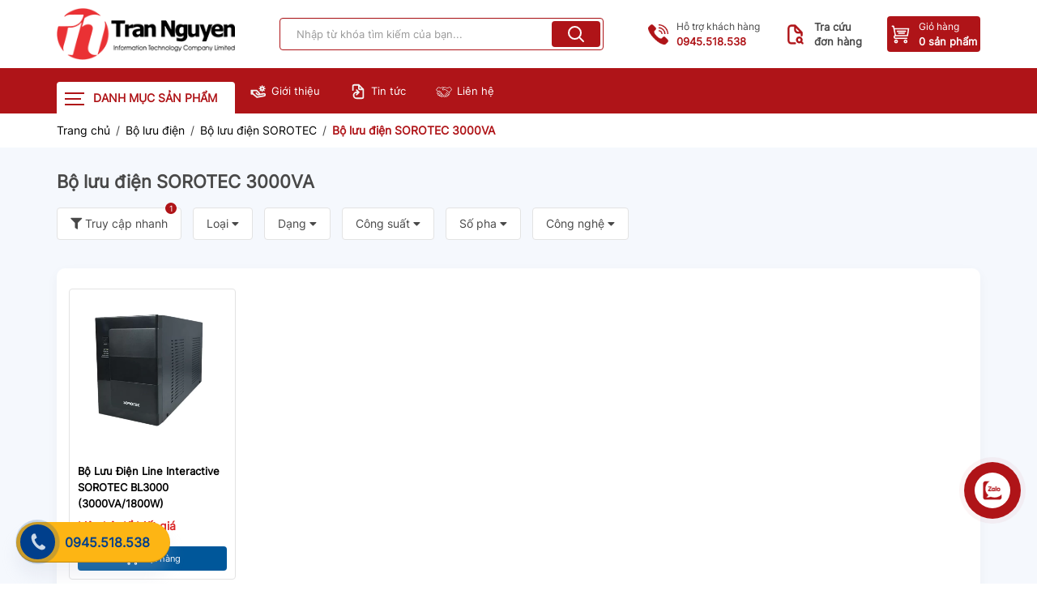

--- FILE ---
content_type: text/html;charset=UTF-8
request_url: https://trannguyen.vn/bo-luu-dien-sorotec-3000va/
body_size: 72382
content:
<!DOCTYPE html>
<html  lang="vi"  xmlns="http://www.w3.org/1999/xhtml">
	<head>
		<meta content='width=device-width,minimum-scale=1,initial-scale=1' name='viewport'/>
		<meta http-equiv="Content-Type" content="text/html; charset=utf-8"/>
		<base href="https://trannguyen.vn/"/>
		<title>Bộ lưu điện SOROTEC 3000VA</title>
		<link rel="canonical" href="https://trannguyen.vn/bo-luu-dien-line-interactive-sorotec-bl3000-3000va1800w.html" />
		<link rel="icon" href="data/upload/webp/2024/06/fav.webp" type="image/png" />
		<!-- <link rel="alternate" href="https://trannguyen.vn/bo-luu-dien-line-interactive-sorotec-bl3000-3000va1800w.html" hreflang="vi-vn"/> -->
		<meta name="keywords" content=""/>
		<meta name="description" content="Bộ lưu điện SOROTEC 3000VA"/>
		<meta name="robots" content="index, follow"/>
		<meta content="1 days" name="revisit-after"/>
		<meta content="global" name="distribution"/>
		<meta content="general" name="rating"/>
		<meta property="og:title" name="title" content="Bộ lưu điện SOROTEC 3000VA"/>
		<meta property="og:description" itemprop="description" name="description" content="Bộ lưu điện SOROTEC 3000VA"/>
		<meta property='og:url' content='https://trannguyen.vn/bo-luu-dien-line-interactive-sorotec-bl3000-3000va1800w.html'/>
		<meta property="og:image" content='https://trannguyen.vn/data/upload/'/>
		<meta vary="User-Agent"/>
		<meta property="og:site_name" content="https://trannguyen.vn/"/>
		
		
<!--start:css-->
<style type="text/css">
   html { font-family: sans-serif; -webkit-text-size-adjust: 100%; -ms-text-size-adjust: 100%; } body { margin: 0; } article, aside, details, figcaption, figure, footer, header, hgroup, main, menu, nav, section, summary { display: block; } audio, canvas, progress, video { display: inline-block; vertical-align: baseline; } audio:not([controls]) { display: none; height: 0; } [hidden], template { display: none; } a { background-color: transparent; } a:active, a:hover { outline: 0; } abbr[title] { border-bottom: 1px dotted; } b, strong { font-weight: 700; } dfn { font-style: italic; } h1 { margin: 0.67em 0; font-size: 2em; } mark { color: #000; background: #ff0; } small { font-size: 80%; } sub, sup { position: relative; font-size: 75%; line-height: 0; vertical-align: baseline; } sup { top: -0.5em; } sub { bottom: -0.25em; } img { border: 0; } svg:not(:root) { overflow: hidden; } figure { margin: 1em 40px; } hr { height: 0; -webkit-box-sizing: content-box; -moz-box-sizing: content-box; box-sizing: content-box; } pre { overflow: auto; } code, kbd, pre, samp { font-family: monospace, monospace; font-size: 1em; } button, input, optgroup, select, textarea { margin: 0; font: inherit; color: inherit; } button { overflow: visible; } button, select { text-transform: none; } button, html input[type="button"], input[type="reset"], input[type="submit"] { -webkit-appearance: button; cursor: pointer; } button[disabled], html input[disabled] { cursor: default; } button::-moz-focus-inner, input::-moz-focus-inner { padding: 0; border: 0; } input { line-height: normal; } input[type="checkbox"], input[type="radio"] { -webkit-box-sizing: border-box; -moz-box-sizing: border-box; box-sizing: border-box; padding: 0; } input[type="number"]::-webkit-inner-spin-button, input[type="number"]::-webkit-outer-spin-button { height: auto; } input[type="search"] { -webkit-box-sizing: content-box; -moz-box-sizing: content-box; box-sizing: content-box; -webkit-appearance: textfield; } input[type="search"]::-webkit-search-cancel-button, input[type="search"]::-webkit-search-decoration { -webkit-appearance: none; } fieldset { padding: 0.35em 0.625em 0.75em; margin: 0 2px; border: 1px solid silver; } legend { padding: 0; border: 0; } textarea { overflow: auto; } optgroup { font-weight: 700; } table { border-spacing: 0; border-collapse: collapse; } td, th { padding: 0; } @media print { *, :after, :before { color: #000 !important; text-shadow: none !important; background: 0 0 !important; -webkit-box-shadow: none !important; box-shadow: none !important; } a, a:visited { text-decoration: underline; } a[href]:after { content: " (" attr(href) ")"; } abbr[title]:after { content: " (" attr(title) ")"; } a[href^="javascript:"]:after, a[href^="#"]:after { content: ""; } blockquote, pre { border: 1px solid #999; page-break-inside: avoid; } thead { display: table-header-group; } img, tr { page-break-inside: avoid; } img { max-width: 100% !important; } h2, h3, p { orphans: 3; widows: 3; } h2, h3 { page-break-after: avoid; } .navbar { display: none; } .btn > .caret, .dropup > .btn > .caret { border-top-color: #000 !important; } .label { border: 1px solid #000; } .table { border-collapse: collapse !important; } .table td, .table th { background-color: #fff !important; } .table-bordered td, .table-bordered th { border: 1px solid #ddd !important; } } @font-face { font-family: "Glyphicons Halflings"; src: url(template/Default/fonts/glyphicons-halflings-regular.eot); src: url(template/Default/fonts/glyphicons-halflings-regular.eot?#iefix) format("embedded-opentype"), url(template/Default/fonts/glyphicons-halflings-regular.woff2) format("woff2"), url(template/Default/fonts/glyphicons-halflings-regular.woff) format("woff"), url(template/Default/fonts/glyphicons-halflings-regular.ttf) format("truetype"), url(template/Default/fonts/glyphicons-halflings-regular.svg#glyphicons_halflingsregular) format("svg"); } .glyphicon { position: relative; top: 1px; display: inline-block; font-family: "Glyphicons Halflings"; font-style: normal; font-weight: 400; line-height: 1; -webkit-font-smoothing: antialiased; -moz-osx-font-smoothing: grayscale; } .glyphicon-asterisk:before { content: "\002a"; } .glyphicon-plus:before { content: "\002b"; } .glyphicon-eur:before, .glyphicon-euro:before { content: "\20ac"; } .glyphicon-minus:before { content: "\2212"; } .glyphicon-cloud:before { content: "\2601"; } .glyphicon-envelope:before { content: "\2709"; } .glyphicon-pencil:before { content: "\270f"; } .glyphicon-glass:before { content: "\e001"; } .glyphicon-music:before { content: "\e002"; } .glyphicon-search:before { content: "\e003"; } .glyphicon-heart:before { content: "\e005"; } .glyphicon-star:before { content: "\e006"; } .glyphicon-star-empty:before { content: "\e007"; } .glyphicon-user:before { content: "\e008"; } .glyphicon-film:before { content: "\e009"; } .glyphicon-th-large:before { content: "\e010"; } .glyphicon-th:before { content: "\e011"; } .glyphicon-th-list:before { content: "\e012"; } .glyphicon-ok:before { content: "\e013"; } .glyphicon-remove:before { content: "\e014"; } .glyphicon-zoom-in:before { content: "\e015"; } .glyphicon-zoom-out:before { content: "\e016"; } .glyphicon-off:before { content: "\e017"; } .glyphicon-signal:before { content: "\e018"; } .glyphicon-cog:before { content: "\e019"; } .glyphicon-trash:before { content: "\e020"; } .glyphicon-home:before { content: "\e021"; } .glyphicon-file:before { content: "\e022"; } .glyphicon-time:before { content: "\e023"; } .glyphicon-road:before { content: "\e024"; } .glyphicon-download-alt:before { content: "\e025"; } .glyphicon-download:before { content: "\e026"; } .glyphicon-upload:before { content: "\e027"; } .glyphicon-inbox:before { content: "\e028"; } .glyphicon-play-circle:before { content: "\e029"; } .glyphicon-repeat:before { content: "\e030"; } .glyphicon-refresh:before { content: "\e031"; } .glyphicon-list-alt:before { content: "\e032"; } .glyphicon-lock:before { content: "\e033"; } .glyphicon-flag:before { content: "\e034"; } .glyphicon-headphones:before { content: "\e035"; } .glyphicon-volume-off:before { content: "\e036"; } .glyphicon-volume-down:before { content: "\e037"; } .glyphicon-volume-up:before { content: "\e038"; } .glyphicon-qrcode:before { content: "\e039"; } .glyphicon-barcode:before { content: "\e040"; } .glyphicon-tag:before { content: "\e041"; } .glyphicon-tags:before { content: "\e042"; } .glyphicon-book:before { content: "\e043"; } .glyphicon-bookmark:before { content: "\e044"; } .glyphicon-print:before { content: "\e045"; } .glyphicon-camera:before { content: "\e046"; } .glyphicon-font:before { content: "\e047"; } .glyphicon-bold:before { content: "\e048"; } .glyphicon-italic:before { content: "\e049"; } .glyphicon-text-height:before { content: "\e050"; } .glyphicon-text-width:before { content: "\e051"; } .glyphicon-align-left:before { content: "\e052"; } .glyphicon-align-center:before { content: "\e053"; } .glyphicon-align-right:before { content: "\e054"; } .glyphicon-align-justify:before { content: "\e055"; } .glyphicon-list:before { content: "\e056"; } .glyphicon-indent-left:before { content: "\e057"; } .glyphicon-indent-right:before { content: "\e058"; } .glyphicon-facetime-video:before { content: "\e059"; } .glyphicon-picture:before { content: "\e060"; } .glyphicon-map-marker:before { content: "\e062"; } .glyphicon-adjust:before { content: "\e063"; } .glyphicon-tint:before { content: "\e064"; } .glyphicon-edit:before { content: "\e065"; } .glyphicon-share:before { content: "\e066"; } .glyphicon-check:before { content: "\e067"; } .glyphicon-move:before { content: "\e068"; } .glyphicon-step-backward:before { content: "\e069"; } .glyphicon-fast-backward:before { content: "\e070"; } .glyphicon-backward:before { content: "\e071"; } .glyphicon-play:before { content: "\e072"; } .glyphicon-pause:before { content: "\e073"; } .glyphicon-stop:before { content: "\e074"; } .glyphicon-forward:before { content: "\e075"; } .glyphicon-fast-forward:before { content: "\e076"; } .glyphicon-step-forward:before { content: "\e077"; } .glyphicon-eject:before { content: "\e078"; } .glyphicon-chevron-left:before { content: "\e079"; } .glyphicon-chevron-right:before { content: "\e080"; } .glyphicon-plus-sign:before { content: "\e081"; } .glyphicon-minus-sign:before { content: "\e082"; } .glyphicon-remove-sign:before { content: "\e083"; } .glyphicon-ok-sign:before { content: "\e084"; } .glyphicon-question-sign:before { content: "\e085"; } .glyphicon-info-sign:before { content: "\e086"; } .glyphicon-screenshot:before { content: "\e087"; } .glyphicon-remove-circle:before { content: "\e088"; } .glyphicon-ok-circle:before { content: "\e089"; } .glyphicon-ban-circle:before { content: "\e090"; } .glyphicon-arrow-left:before { content: "\e091"; } .glyphicon-arrow-right:before { content: "\e092"; } .glyphicon-arrow-up:before { content: "\e093"; } .glyphicon-arrow-down:before { content: "\e094"; } .glyphicon-share-alt:before { content: "\e095"; } .glyphicon-resize-full:before { content: "\e096"; } .glyphicon-resize-small:before { content: "\e097"; } .glyphicon-exclamation-sign:before { content: "\e101"; } .glyphicon-gift:before { content: "\e102"; } .glyphicon-leaf:before { content: "\e103"; } .glyphicon-fire:before { content: "\e104"; } .glyphicon-eye-open:before { content: "\e105"; } .glyphicon-eye-close:before { content: "\e106"; } .glyphicon-warning-sign:before { content: "\e107"; } .glyphicon-plane:before { content: "\e108"; } .glyphicon-calendar:before { content: "\e109"; } .glyphicon-random:before { content: "\e110"; } .glyphicon-comment:before { content: "\e111"; } .glyphicon-magnet:before { content: "\e112"; } .glyphicon-chevron-up:before { content: "\e113"; } .glyphicon-chevron-down:before { content: "\e114"; } .glyphicon-retweet:before { content: "\e115"; } .glyphicon-shopping-cart:before { content: "\e116"; } .glyphicon-folder-close:before { content: "\e117"; } .glyphicon-folder-open:before { content: "\e118"; } .glyphicon-resize-vertical:before { content: "\e119"; } .glyphicon-resize-horizontal:before { content: "\e120"; } .glyphicon-hdd:before { content: "\e121"; } .glyphicon-bullhorn:before { content: "\e122"; } .glyphicon-bell:before { content: "\e123"; } .glyphicon-certificate:before { content: "\e124"; } .glyphicon-thumbs-up:before { content: "\e125"; } .glyphicon-thumbs-down:before { content: "\e126"; } .glyphicon-hand-right:before { content: "\e127"; } .glyphicon-hand-left:before { content: "\e128"; } .glyphicon-hand-up:before { content: "\e129"; } .glyphicon-hand-down:before { content: "\e130"; } .glyphicon-circle-arrow-right:before { content: "\e131"; } .glyphicon-circle-arrow-left:before { content: "\e132"; } .glyphicon-circle-arrow-up:before { content: "\e133"; } .glyphicon-circle-arrow-down:before { content: "\e134"; } .glyphicon-globe:before { content: "\e135"; } .glyphicon-wrench:before { content: "\e136"; } .glyphicon-tasks:before { content: "\e137"; } .glyphicon-filter:before { content: "\e138"; } .glyphicon-briefcase:before { content: "\e139"; } .glyphicon-fullscreen:before { content: "\e140"; } .glyphicon-dashboard:before { content: "\e141"; } .glyphicon-paperclip:before { content: "\e142"; } .glyphicon-heart-empty:before { content: "\e143"; } .glyphicon-link:before { content: "\e144"; } .glyphicon-phone:before { content: "\e145"; } .glyphicon-pushpin:before { content: "\e146"; } .glyphicon-usd:before { content: "\e148"; } .glyphicon-gbp:before { content: "\e149"; } .glyphicon-sort:before { content: "\e150"; } .glyphicon-sort-by-alphabet:before { content: "\e151"; } .glyphicon-sort-by-alphabet-alt:before { content: "\e152"; } .glyphicon-sort-by-order:before { content: "\e153"; } .glyphicon-sort-by-order-alt:before { content: "\e154"; } .glyphicon-sort-by-attributes:before { content: "\e155"; } .glyphicon-sort-by-attributes-alt:before { content: "\e156"; } .glyphicon-unchecked:before { content: "\e157"; } .glyphicon-expand:before { content: "\e158"; } .glyphicon-collapse-down:before { content: "\e159"; } .glyphicon-collapse-up:before { content: "\e160"; } .glyphicon-log-in:before { content: "\e161"; } .glyphicon-flash:before { content: "\e162"; } .glyphicon-log-out:before { content: "\e163"; } .glyphicon-new-window:before { content: "\e164"; } .glyphicon-record:before { content: "\e165"; } .glyphicon-save:before { content: "\e166"; } .glyphicon-open:before { content: "\e167"; } .glyphicon-saved:before { content: "\e168"; } .glyphicon-import:before { content: "\e169"; } .glyphicon-export:before { content: "\e170"; } .glyphicon-send:before { content: "\e171"; } .glyphicon-floppy-disk:before { content: "\e172"; } .glyphicon-floppy-saved:before { content: "\e173"; } .glyphicon-floppy-remove:before { content: "\e174"; } .glyphicon-floppy-save:before { content: "\e175"; } .glyphicon-floppy-open:before { content: "\e176"; } .glyphicon-credit-card:before { content: "\e177"; } .glyphicon-transfer:before { content: "\e178"; } .glyphicon-cutlery:before { content: "\e179"; } .glyphicon-header:before { content: "\e180"; } .glyphicon-compressed:before { content: "\e181"; } .glyphicon-earphone:before { content: "\e182"; } .glyphicon-phone-alt:before { content: "\e183"; } .glyphicon-tower:before { content: "\e184"; } .glyphicon-stats:before { content: "\e185"; } .glyphicon-sd-video:before { content: "\e186"; } .glyphicon-hd-video:before { content: "\e187"; } .glyphicon-subtitles:before { content: "\e188"; } .glyphicon-sound-stereo:before { content: "\e189"; } .glyphicon-sound-dolby:before { content: "\e190"; } .glyphicon-sound-5-1:before { content: "\e191"; } .glyphicon-sound-6-1:before { content: "\e192"; } .glyphicon-sound-7-1:before { content: "\e193"; } .glyphicon-copyright-mark:before { content: "\e194"; } .glyphicon-registration-mark:before { content: "\e195"; } .glyphicon-cloud-download:before { content: "\e197"; } .glyphicon-cloud-upload:before { content: "\e198"; } .glyphicon-tree-conifer:before { content: "\e199"; } .glyphicon-tree-deciduous:before { content: "\e200"; } .glyphicon-cd:before { content: "\e201"; } .glyphicon-save-file:before { content: "\e202"; } .glyphicon-open-file:before { content: "\e203"; } .glyphicon-level-up:before { content: "\e204"; } .glyphicon-copy:before { content: "\e205"; } .glyphicon-paste:before { content: "\e206"; } .glyphicon-alert:before { content: "\e209"; } .glyphicon-equalizer:before { content: "\e210"; } .glyphicon-king:before { content: "\e211"; } .glyphicon-queen:before { content: "\e212"; } .glyphicon-pawn:before { content: "\e213"; } .glyphicon-bishop:before { content: "\e214"; } .glyphicon-knight:before { content: "\e215"; } .glyphicon-baby-formula:before { content: "\e216"; } .glyphicon-tent:before { content: "\26fa"; } .glyphicon-blackboard:before { content: "\e218"; } .glyphicon-bed:before { content: "\e219"; } .glyphicon-apple:before { content: "\f8ff"; } .glyphicon-erase:before { content: "\e221"; } .glyphicon-hourglass:before { content: "\231b"; } .glyphicon-lamp:before { content: "\e223"; } .glyphicon-duplicate:before { content: "\e224"; } .glyphicon-piggy-bank:before { content: "\e225"; } .glyphicon-scissors:before { content: "\e226"; } .glyphicon-bitcoin:before { content: "\e227"; } .glyphicon-btc:before { content: "\e227"; } .glyphicon-xbt:before { content: "\e227"; } .glyphicon-yen:before { content: "\00a5"; } .glyphicon-jpy:before { content: "\00a5"; } .glyphicon-ruble:before { content: "\20bd"; } .glyphicon-rub:before { content: "\20bd"; } .glyphicon-scale:before { content: "\e230"; } .glyphicon-ice-lolly:before { content: "\e231"; } .glyphicon-ice-lolly-tasted:before { content: "\e232"; } .glyphicon-education:before { content: "\e233"; } .glyphicon-option-horizontal:before { content: "\e234"; } .glyphicon-option-vertical:before { content: "\e235"; } .glyphicon-menu-hamburger:before { content: "\e236"; } .glyphicon-modal-window:before { content: "\e237"; } .glyphicon-oil:before { content: "\e238"; } .glyphicon-grain:before { content: "\e239"; } .glyphicon-sunglasses:before { content: "\e240"; } .glyphicon-text-size:before { content: "\e241"; } .glyphicon-text-color:before { content: "\e242"; } .glyphicon-text-background:before { content: "\e243"; } .glyphicon-object-align-top:before { content: "\e244"; } .glyphicon-object-align-bottom:before { content: "\e245"; } .glyphicon-object-align-horizontal:before { content: "\e246"; } .glyphicon-object-align-left:before { content: "\e247"; } .glyphicon-object-align-vertical:before { content: "\e248"; } .glyphicon-object-align-right:before { content: "\e249"; } .glyphicon-triangle-right:before { content: "\e250"; } .glyphicon-triangle-left:before { content: "\e251"; } .glyphicon-triangle-bottom:before { content: "\e252"; } .glyphicon-triangle-top:before { content: "\e253"; } .glyphicon-console:before { content: "\e254"; } .glyphicon-superscript:before { content: "\e255"; } .glyphicon-subscript:before { content: "\e256"; } .glyphicon-menu-left:before { content: "\e257"; } .glyphicon-menu-right:before { content: "\e258"; } .glyphicon-menu-down:before { content: "\e259"; } .glyphicon-menu-up:before { content: "\e260"; } * { -webkit-box-sizing: border-box; -moz-box-sizing: border-box; box-sizing: border-box; } :after, :before { -webkit-box-sizing: border-box; -moz-box-sizing: border-box; box-sizing: border-box; } html { font-size: 10px; -webkit-tap-highlight-color: rgba(0, 0, 0, 0); } body { font-family: "Helvetica Neue", Helvetica, Arial, sans-serif; font-size: 14px; line-height: 1.42857143; color: #333; background-color: #fff; } button, input, select, textarea { font-family: inherit; font-size: inherit; line-height: inherit; } a { color: #337ab7; text-decoration: none; } a:focus, a:hover { color: #23527c; text-decoration: underline; } a:focus { outline: 5px auto -webkit-focus-ring-color; outline-offset: -2px; } figure { margin: 0; } img { vertical-align: middle; } .carousel-inner > .item > a > img, .carousel-inner > .item > img, .img-responsive, .thumbnail a > img, .thumbnail > img { display: block; max-width: 100%; height: auto; } .img-rounded { border-radius: 6px; } .img-thumbnail { display: inline-block; max-width: 100%; height: auto; padding: 4px; line-height: 1.42857143; background-color: #fff; border: 1px solid #ddd; border-radius: 4px; -webkit-transition: all 0.2s ease-in-out; -o-transition: all 0.2s ease-in-out; transition: all 0.2s ease-in-out; } .img-circle { border-radius: 50%; } hr { margin-top: 20px; margin-bottom: 20px; border: 0; border-top: 1px solid #eee; } .sr-only { position: absolute; width: 1px; height: 1px; padding: 0; margin: -1px; overflow: hidden; clip: rect(0, 0, 0, 0); border: 0; } .sr-only-focusable:active, .sr-only-focusable:focus { position: static; width: auto; height: auto; margin: 0; overflow: visible; clip: auto; } [role="button"] { cursor: pointer; } .h1, .h2, .h3, .h4, .h5, .h6, h1, h2, h3, h4, h5, h6 { font-family: inherit; font-weight: 500; line-height: 1.1; color: inherit; } .h1 .small, .h1 small, .h2 .small, .h2 small, .h3 .small, .h3 small, .h4 .small, .h4 small, .h5 .small, .h5 small, .h6 .small, .h6 small, h1 .small, h1 small, h2 .small, h2 small, h3 .small, h3 small, h4 .small, h4 small, h5 .small, h5 small, h6 .small, h6 small { font-weight: 400; line-height: 1; color: #777; } .h1, .h2, .h3, h1, h2, h3 { margin-top: 20px; margin-bottom: 10px; } .h1 .small, .h1 small, .h2 .small, .h2 small, .h3 .small, .h3 small, h1 .small, h1 small, h2 .small, h2 small, h3 .small, h3 small { font-size: 65%; } .h4, .h5, .h6, h4, h5, h6 { margin-top: 10px; margin-bottom: 10px; } .h4 .small, .h4 small, .h5 .small, .h5 small, .h6 .small, .h6 small, h4 .small, h4 small, h5 .small, h5 small, h6 .small, h6 small { font-size: 75%; } .h1, h1 { font-size: 36px; } .h2, h2 { font-size: 30px; } .h3, h3 { font-size: 24px; } .h4, h4 { font-size: 18px; } .h5, h5 { font-size: 14px; } .h6, h6 { font-size: 12px; } p { margin: 0 0 10px; } .lead { margin-bottom: 20px; font-size: 16px; font-weight: 300; line-height: 1.4; } @media (min-width: 768px) { .lead { font-size: 21px; } } .small, small { font-size: 85%; } .mark, mark { padding: 0.2em; background-color: #fcf8e3; } .text-left { text-align: left; } .text-right { text-align: right; } .text-center { text-align: center; } .text-justify { text-align: justify; } .text-nowrap { white-space: nowrap; } .text-lowercase { text-transform: lowercase; } .text-uppercase { text-transform: uppercase; } .text-capitalize { text-transform: capitalize; } .text-muted { color: #777; } .text-primary { color: #337ab7; } a.text-primary:focus, a.text-primary:hover { color: #286090; } .text-success { color: #3c763d; } a.text-success:focus, a.text-success:hover { color: #2b542c; } .text-info { color: #31708f; } a.text-info:focus, a.text-info:hover { color: #245269; } .text-warning { color: #8a6d3b; } a.text-warning:focus, a.text-warning:hover { color: #66512c; } .text-danger { color: #a94442; } a.text-danger:focus, a.text-danger:hover { color: #843534; } .bg-primary { color: #fff; background-color: #337ab7; } a.bg-primary:focus, a.bg-primary:hover { background-color: #286090; } .bg-success { background-color: #dff0d8; } a.bg-success:focus, a.bg-success:hover { background-color: #c1e2b3; } .bg-info { background-color: #d9edf7; } a.bg-info:focus, a.bg-info:hover { background-color: #afd9ee; } .bg-warning { background-color: #fcf8e3; } a.bg-warning:focus, a.bg-warning:hover { background-color: #f7ecb5; } .bg-danger { background-color: #f2dede; } a.bg-danger:focus, a.bg-danger:hover { background-color: #e4b9b9; } .page-header { padding-bottom: 9px; margin: 40px 0 20px; border-bottom: 1px solid #eee; } ol, ul { margin-top: 0; margin-bottom: 10px; } ol ol, ol ul, ul ol, ul ul { margin-bottom: 0; } .list-unstyled { padding-left: 0; list-style: none; } .list-inline { padding-left: 0; margin-left: -5px; list-style: none; } .list-inline > li { display: inline-block; padding-right: 5px; padding-left: 5px; } dl { margin-top: 0; margin-bottom: 20px; } dd, dt { line-height: 1.42857143; } dt { font-weight: 700; } dd { margin-left: 0; } @media (min-width: 768px) { .dl-horizontal dt { float: left; width: 160px; overflow: hidden; clear: left; text-align: right; text-overflow: ellipsis; white-space: nowrap; } .dl-horizontal dd { margin-left: 180px; } } abbr[data-original-title], abbr[title] { cursor: help; border-bottom: 1px dotted #777; } .initialism { font-size: 90%; text-transform: uppercase; } blockquote { padding: 10px 20px; margin: 0 0 20px; font-size: 17.5px; border-left: 5px solid #eee; } blockquote ol:last-child, blockquote p:last-child, blockquote ul:last-child { margin-bottom: 0; } blockquote .small, blockquote footer, blockquote small { display: block; font-size: 80%; line-height: 1.42857143; color: #777; } blockquote .small:before, blockquote footer:before, blockquote small:before { content: "\2014 \00A0"; } .blockquote-reverse, blockquote.pull-right { padding-right: 15px; padding-left: 0; text-align: right; border-right: 5px solid #eee; border-left: 0; } .blockquote-reverse .small:before, .blockquote-reverse footer:before, .blockquote-reverse small:before, blockquote.pull-right .small:before, blockquote.pull-right footer:before, blockquote.pull-right small:before { content: ""; } .blockquote-reverse .small:after, .blockquote-reverse footer:after, .blockquote-reverse small:after, blockquote.pull-right .small:after, blockquote.pull-right footer:after, blockquote.pull-right small:after { content: "\00A0 \2014"; } address { margin-bottom: 20px; font-style: normal; line-height: 1.42857143; } code, kbd, pre, samp { font-family: Menlo, Monaco, Consolas, "Courier New", monospace; } code { padding: 2px 4px; font-size: 90%; color: #c7254e; background-color: #f9f2f4; border-radius: 4px; } kbd { padding: 2px 4px; font-size: 90%; color: #fff; background-color: #333; border-radius: 3px; -webkit-box-shadow: inset 0 -1px 0 rgba(0, 0, 0, 0.25); box-shadow: inset 0 -1px 0 rgba(0, 0, 0, 0.25); } kbd kbd { padding: 0; font-size: 100%; font-weight: 700; -webkit-box-shadow: none; box-shadow: none; } pre { display: block; padding: 9.5px; margin: 0 0 10px; font-size: 13px; line-height: 1.42857143; color: #333; word-break: break-all; word-wrap: break-word; background-color: #f5f5f5; border: 1px solid #ccc; border-radius: 4px; } pre code { padding: 0; font-size: inherit; color: inherit; white-space: pre-wrap; background-color: transparent; border-radius: 0; } .pre-scrollable { max-height: 340px; overflow-y: scroll; } .container { padding-right: 15px; padding-left: 15px; margin-right: auto; margin-left: auto; } @media (min-width: 768px) { .container { width: 750px; } } @media (min-width: 992px) { .container { width: 970px; } } @media (min-width: 1200px) { .container { width: 1170px; } } @media (min-width: 1800px) { .container { width: 1600px; } } .container-fluid { padding-right: 15px; padding-left: 15px; margin-right: auto; margin-left: auto; } .row { margin-right: -15px; margin-left: -15px; } .col-lg-1, .col-lg-10, .col-lg-11, .col-lg-12, .col-lg-2, .col-lg-3, .col-lg-4, .col-lg-5, .col-lg-6, .col-lg-7, .col-lg-8, .col-lg-9, .col-md-1, .col-md-10, .col-md-11, .col-md-12, .col-md-2, .col-md-3, .col-md-4, .col-md-5, .col-md-6, .col-md-7, .col-md-8, .col-md-9, .col-sm-1, .col-sm-10, .col-sm-11, .col-sm-12, .col-sm-2, .col-sm-3, .col-sm-4, .col-sm-5, .col-sm-6, .col-sm-7, .col-sm-8, .col-sm-9, .col-xs-1, .col-xs-10, .col-xs-11, .col-xs-12, .col-xs-2, .col-xs-3, .col-xs-4, .col-xs-5, .col-xs-6, .col-xs-7, .col-xs-8, .col-xs-9 { position: relative; min-height: 1px; padding-right: 15px; padding-left: 15px; } .col-xs-1, .col-xs-10, .col-xs-11, .col-xs-12, .col-xs-2, .col-xs-3, .col-xs-4, .col-xs-5, .col-xs-6, .col-xs-7, .col-xs-8, .col-xs-9 { float: left; } .col-xs-12 { width: 100%; } .col-xs-11 { width: 91.66666667%; } .col-xs-10 { width: 83.33333333%; } .col-xs-9 { width: 75%; } .col-xs-8 { width: 66.66666667%; } .col-xs-7 { width: 58.33333333%; } .col-xs-6 { width: 50%; } .col-xs-5 { width: 41.66666667%; } .col-xs-4 { width: 33.33333333%; } .col-xs-3 { width: 25%; } .col-xs-2 { width: 16.66666667%; } .col-xs-1 { width: 8.33333333%; } .col-xs-pull-12 { right: 100%; } .col-xs-pull-11 { right: 91.66666667%; } .col-xs-pull-10 { right: 83.33333333%; } .col-xs-pull-9 { right: 75%; } .col-xs-pull-8 { right: 66.66666667%; } .col-xs-pull-7 { right: 58.33333333%; } .col-xs-pull-6 { right: 50%; } .col-xs-pull-5 { right: 41.66666667%; } .col-xs-pull-4 { right: 33.33333333%; } .col-xs-pull-3 { right: 25%; } .col-xs-pull-2 { right: 16.66666667%; } .col-xs-pull-1 { right: 8.33333333%; } .col-xs-pull-0 { right: auto; } .col-xs-push-12 { left: 100%; } .col-xs-push-11 { left: 91.66666667%; } .col-xs-push-10 { left: 83.33333333%; } .col-xs-push-9 { left: 75%; } .col-xs-push-8 { left: 66.66666667%; } .col-xs-push-7 { left: 58.33333333%; } .col-xs-push-6 { left: 50%; } .col-xs-push-5 { left: 41.66666667%; } .col-xs-push-4 { left: 33.33333333%; } .col-xs-push-3 { left: 25%; } .col-xs-push-2 { left: 16.66666667%; } .col-xs-push-1 { left: 8.33333333%; } .col-xs-push-0 { left: auto; } .col-xs-offset-12 { margin-left: 100%; } .col-xs-offset-11 { margin-left: 91.66666667%; } .col-xs-offset-10 { margin-left: 83.33333333%; } .col-xs-offset-9 { margin-left: 75%; } .col-xs-offset-8 { margin-left: 66.66666667%; } .col-xs-offset-7 { margin-left: 58.33333333%; } .col-xs-offset-6 { margin-left: 50%; } .col-xs-offset-5 { margin-left: 41.66666667%; } .col-xs-offset-4 { margin-left: 33.33333333%; } .col-xs-offset-3 { margin-left: 25%; } .col-xs-offset-2 { margin-left: 16.66666667%; } .col-xs-offset-1 { margin-left: 8.33333333%; } .col-xs-offset-0 { margin-left: 0; } @media (min-width: 768px) { .col-sm-1, .col-sm-10, .col-sm-11, .col-sm-12, .col-sm-2, .col-sm-3, .col-sm-4, .col-sm-5, .col-sm-6, .col-sm-7, .col-sm-8, .col-sm-9 { float: left; } .col-sm-12 { width: 100%; } .col-sm-11 { width: 91.66666667%; } .col-sm-10 { width: 83.33333333%; } .col-sm-9 { width: 75%; } .col-sm-8 { width: 66.66666667%; } .col-sm-7 { width: 58.33333333%; } .col-sm-6 { width: 50%; } .col-sm-5 { width: 41.66666667%; } .col-sm-4 { width: 33.33333333%; } .col-sm-3 { width: 25%; } .col-sm-2 { width: 16.66666667%; } .col-sm-1 { width: 8.33333333%; } .col-sm-pull-12 { right: 100%; } .col-sm-pull-11 { right: 91.66666667%; } .col-sm-pull-10 { right: 83.33333333%; } .col-sm-pull-9 { right: 75%; } .col-sm-pull-8 { right: 66.66666667%; } .col-sm-pull-7 { right: 58.33333333%; } .col-sm-pull-6 { right: 50%; } .col-sm-pull-5 { right: 41.66666667%; } .col-sm-pull-4 { right: 33.33333333%; } .col-sm-pull-3 { right: 25%; } .col-sm-pull-2 { right: 16.66666667%; } .col-sm-pull-1 { right: 8.33333333%; } .col-sm-pull-0 { right: auto; } .col-sm-push-12 { left: 100%; } .col-sm-push-11 { left: 91.66666667%; } .col-sm-push-10 { left: 83.33333333%; } .col-sm-push-9 { left: 75%; } .col-sm-push-8 { left: 66.66666667%; } .col-sm-push-7 { left: 58.33333333%; } .col-sm-push-6 { left: 50%; } .col-sm-push-5 { left: 41.66666667%; } .col-sm-push-4 { left: 33.33333333%; } .col-sm-push-3 { left: 25%; } .col-sm-push-2 { left: 16.66666667%; } .col-sm-push-1 { left: 8.33333333%; } .col-sm-push-0 { left: auto; } .col-sm-offset-12 { margin-left: 100%; } .col-sm-offset-11 { margin-left: 91.66666667%; } .col-sm-offset-10 { margin-left: 83.33333333%; } .col-sm-offset-9 { margin-left: 75%; } .col-sm-offset-8 { margin-left: 66.66666667%; } .col-sm-offset-7 { margin-left: 58.33333333%; } .col-sm-offset-6 { margin-left: 50%; } .col-sm-offset-5 { margin-left: 41.66666667%; } .col-sm-offset-4 { margin-left: 33.33333333%; } .col-sm-offset-3 { margin-left: 25%; } .col-sm-offset-2 { margin-left: 16.66666667%; } .col-sm-offset-1 { margin-left: 8.33333333%; } .col-sm-offset-0 { margin-left: 0; } } @media (min-width: 992px) { .col-md-1, .col-md-10, .col-md-11, .col-md-12, .col-md-2, .col-md-3, .col-md-4, .col-md-5, .col-md-6, .col-md-7, .col-md-8, .col-md-9 { float: left; } .col-md-12 { width: 100%; } .col-md-11 { width: 91.66666667%; } .col-md-10 { width: 83.33333333%; } .col-md-9 { width: 75%; } .col-md-8 { width: 66.66666667%; } .col-md-7 { width: 58.33333333%; } .col-md-6 { width: 50%; } .col-md-5 { width: 41.66666667%; } .col-md-4 { width: 33.33333333%; } .col-md-3 { width: 25%; } .col-md-2 { width: 16.66666667%; } .col-md-1 { width: 8.33333333%; } .col-md-pull-12 { right: 100%; } .col-md-pull-11 { right: 91.66666667%; } .col-md-pull-10 { right: 83.33333333%; } .col-md-pull-9 { right: 75%; } .col-md-pull-8 { right: 66.66666667%; } .col-md-pull-7 { right: 58.33333333%; } .col-md-pull-6 { right: 50%; } .col-md-pull-5 { right: 41.66666667%; } .col-md-pull-4 { right: 33.33333333%; } .col-md-pull-3 { right: 25%; } .col-md-pull-2 { right: 16.66666667%; } .col-md-pull-1 { right: 8.33333333%; } .col-md-pull-0 { right: auto; } .col-md-push-12 { left: 100%; } .col-md-push-11 { left: 91.66666667%; } .col-md-push-10 { left: 83.33333333%; } .col-md-push-9 { left: 75%; } .col-md-push-8 { left: 66.66666667%; } .col-md-push-7 { left: 58.33333333%; } .col-md-push-6 { left: 50%; } .col-md-push-5 { left: 41.66666667%; } .col-md-push-4 { left: 33.33333333%; } .col-md-push-3 { left: 25%; } .col-md-push-2 { left: 16.66666667%; } .col-md-push-1 { left: 8.33333333%; } .col-md-push-0 { left: auto; } .col-md-offset-12 { margin-left: 100%; } .col-md-offset-11 { margin-left: 91.66666667%; } .col-md-offset-10 { margin-left: 83.33333333%; } .col-md-offset-9 { margin-left: 75%; } .col-md-offset-8 { margin-left: 66.66666667%; } .col-md-offset-7 { margin-left: 58.33333333%; } .col-md-offset-6 { margin-left: 50%; } .col-md-offset-5 { margin-left: 41.66666667%; } .col-md-offset-4 { margin-left: 33.33333333%; } .col-md-offset-3 { margin-left: 25%; } .col-md-offset-2 { margin-left: 16.66666667%; } .col-md-offset-1 { margin-left: 8.33333333%; } .col-md-offset-0 { margin-left: 0; } } @media (min-width: 1200px) { .col-lg-1, .col-lg-10, .col-lg-11, .col-lg-12, .col-lg-2, .col-lg-3, .col-lg-4, .col-lg-5, .col-lg-6, .col-lg-7, .col-lg-8, .col-lg-9 { float: left; } .col-lg-12 { width: 100%; } .col-lg-11 { width: 91.66666667%; } .col-lg-10 { width: 83.33333333%; } .col-lg-9 { width: 75%; } .col-lg-8 { width: 66.66666667%; } .col-lg-7 { width: 58.33333333%; } .col-lg-6 { width: 50%; } .col-lg-5 { width: 41.66666667%; } .col-lg-4 { width: 33.33333333%; } .col-lg-3 { width: 25%; } .col-lg-2 { width: 16.66666667%; } .col-lg-1 { width: 8.33333333%; } .col-lg-pull-12 { right: 100%; } .col-lg-pull-11 { right: 91.66666667%; } .col-lg-pull-10 { right: 83.33333333%; } .col-lg-pull-9 { right: 75%; } .col-lg-pull-8 { right: 66.66666667%; } .col-lg-pull-7 { right: 58.33333333%; } .col-lg-pull-6 { right: 50%; } .col-lg-pull-5 { right: 41.66666667%; } .col-lg-pull-4 { right: 33.33333333%; } .col-lg-pull-3 { right: 25%; } .col-lg-pull-2 { right: 16.66666667%; } .col-lg-pull-1 { right: 8.33333333%; } .col-lg-pull-0 { right: auto; } .col-lg-push-12 { left: 100%; } .col-lg-push-11 { left: 91.66666667%; } .col-lg-push-10 { left: 83.33333333%; } .col-lg-push-9 { left: 75%; } .col-lg-push-8 { left: 66.66666667%; } .col-lg-push-7 { left: 58.33333333%; } .col-lg-push-6 { left: 50%; } .col-lg-push-5 { left: 41.66666667%; } .col-lg-push-4 { left: 33.33333333%; } .col-lg-push-3 { left: 25%; } .col-lg-push-2 { left: 16.66666667%; } .col-lg-push-1 { left: 8.33333333%; } .col-lg-push-0 { left: auto; } .col-lg-offset-12 { margin-left: 100%; } .col-lg-offset-11 { margin-left: 91.66666667%; } .col-lg-offset-10 { margin-left: 83.33333333%; } .col-lg-offset-9 { margin-left: 75%; } .col-lg-offset-8 { margin-left: 66.66666667%; } .col-lg-offset-7 { margin-left: 58.33333333%; } .col-lg-offset-6 { margin-left: 50%; } .col-lg-offset-5 { margin-left: 41.66666667%; } .col-lg-offset-4 { margin-left: 33.33333333%; } .col-lg-offset-3 { margin-left: 25%; } .col-lg-offset-2 { margin-left: 16.66666667%; } .col-lg-offset-1 { margin-left: 8.33333333%; } .col-lg-offset-0 { margin-left: 0; } } table { background-color: transparent; } caption { padding-top: 8px; padding-bottom: 8px; color: #777; text-align: left; } th { text-align: left; } .table { width: 100%; max-width: 100%; margin-bottom: 20px; } .table > tbody > tr > td, .table > tbody > tr > th, .table > tfoot > tr > td, .table > tfoot > tr > th, .table > thead > tr > td, .table > thead > tr > th { padding: 8px; line-height: 1.42857143; vertical-align: top; border-top: 1px solid #ddd; } .table > thead > tr > th { vertical-align: bottom; border-bottom: 2px solid #ddd; } .table > caption + thead > tr:first-child > td, .table > caption + thead > tr:first-child > th, .table > colgroup + thead > tr:first-child > td, .table > colgroup + thead > tr:first-child > th, .table > thead:first-child > tr:first-child > td, .table > thead:first-child > tr:first-child > th { border-top: 0; } .table > tbody + tbody { border-top: 2px solid #ddd; } .table .table { background-color: #fff; } .table-condensed > tbody > tr > td, .table-condensed > tbody > tr > th, .table-condensed > tfoot > tr > td, .table-condensed > tfoot > tr > th, .table-condensed > thead > tr > td, .table-condensed > thead > tr > th { padding: 5px; } .table-bordered { border: 1px solid #ddd; } .table-bordered > tbody > tr > td, .table-bordered > tbody > tr > th, .table-bordered > tfoot > tr > td, .table-bordered > tfoot > tr > th, .table-bordered > thead > tr > td, .table-bordered > thead > tr > th { border: 1px solid #ddd; } .table-bordered > thead > tr > td, .table-bordered > thead > tr > th { border-bottom-width: 2px; } .table-striped > tbody > tr:nth-of-type(odd) { background-color: #f9f9f9; } .table-hover > tbody > tr:hover { background-color: #f5f5f5; } table col[class*="col-"] { position: static; display: table-column; float: none; } table td[class*="col-"], table th[class*="col-"] { position: static; display: table-cell; float: none; } .table > tbody > tr.active > td, .table > tbody > tr.active > th, .table > tbody > tr > td.active, .table > tbody > tr > th.active, .table > tfoot > tr.active > td, .table > tfoot > tr.active > th, .table > tfoot > tr > td.active, .table > tfoot > tr > th.active, .table > thead > tr.active > td, .table > thead > tr.active > th, .table > thead > tr > td.active, .table > thead > tr > th.active { background-color: #f5f5f5; } .table-hover > tbody > tr.active:hover > td, .table-hover > tbody > tr.active:hover > th, .table-hover > tbody > tr:hover > .active, .table-hover > tbody > tr > td.active:hover, .table-hover > tbody > tr > th.active:hover { background-color: #e8e8e8; } .table > tbody > tr.success > td, .table > tbody > tr.success > th, .table > tbody > tr > td.success, .table > tbody > tr > th.success, .table > tfoot > tr.success > td, .table > tfoot > tr.success > th, .table > tfoot > tr > td.success, .table > tfoot > tr > th.success, .table > thead > tr.success > td, .table > thead > tr.success > th, .table > thead > tr > td.success, .table > thead > tr > th.success { background-color: #dff0d8; } .table-hover > tbody > tr.success:hover > td, .table-hover > tbody > tr.success:hover > th, .table-hover > tbody > tr:hover > .success, .table-hover > tbody > tr > td.success:hover, .table-hover > tbody > tr > th.success:hover { background-color: #d0e9c6; } .table > tbody > tr.info > td, .table > tbody > tr.info > th, .table > tbody > tr > td.info, .table > tbody > tr > th.info, .table > tfoot > tr.info > td, .table > tfoot > tr.info > th, .table > tfoot > tr > td.info, .table > tfoot > tr > th.info, .table > thead > tr.info > td, .table > thead > tr.info > th, .table > thead > tr > td.info, .table > thead > tr > th.info { background-color: #d9edf7; } .table-hover > tbody > tr.info:hover > td, .table-hover > tbody > tr.info:hover > th, .table-hover > tbody > tr:hover > .info, .table-hover > tbody > tr > td.info:hover, .table-hover > tbody > tr > th.info:hover { background-color: #c4e3f3; } .table > tbody > tr.warning > td, .table > tbody > tr.warning > th, .table > tbody > tr > td.warning, .table > tbody > tr > th.warning, .table > tfoot > tr.warning > td, .table > tfoot > tr.warning > th, .table > tfoot > tr > td.warning, .table > tfoot > tr > th.warning, .table > thead > tr.warning > td, .table > thead > tr.warning > th, .table > thead > tr > td.warning, .table > thead > tr > th.warning { background-color: #fcf8e3; } .table-hover > tbody > tr.warning:hover > td, .table-hover > tbody > tr.warning:hover > th, .table-hover > tbody > tr:hover > .warning, .table-hover > tbody > tr > td.warning:hover, .table-hover > tbody > tr > th.warning:hover { background-color: #faf2cc; } .table > tbody > tr.danger > td, .table > tbody > tr.danger > th, .table > tbody > tr > td.danger, .table > tbody > tr > th.danger, .table > tfoot > tr.danger > td, .table > tfoot > tr.danger > th, .table > tfoot > tr > td.danger, .table > tfoot > tr > th.danger, .table > thead > tr.danger > td, .table > thead > tr.danger > th, .table > thead > tr > td.danger, .table > thead > tr > th.danger { background-color: #f2dede; } .table-hover > tbody > tr.danger:hover > td, .table-hover > tbody > tr.danger:hover > th, .table-hover > tbody > tr:hover > .danger, .table-hover > tbody > tr > td.danger:hover, .table-hover > tbody > tr > th.danger:hover { background-color: #ebcccc; } .table-responsive { min-height: 0.01%; overflow-x: auto; } @media screen and (max-width: 767px) { .table-responsive { width: 100%; margin-bottom: 15px; overflow-y: hidden; -ms-overflow-style: -ms-autohiding-scrollbar; border: 1px solid #ddd; } .table-responsive > .table { margin-bottom: 0; } .table-responsive > .table > tbody > tr > td, .table-responsive > .table > tbody > tr > th, .table-responsive > .table > tfoot > tr > td, .table-responsive > .table > tfoot > tr > th, .table-responsive > .table > thead > tr > td, .table-responsive > .table > thead > tr > th { white-space: nowrap; } .table-responsive > .table-bordered { border: 0; } .table-responsive > .table-bordered > tbody > tr > td:first-child, .table-responsive > .table-bordered > tbody > tr > th:first-child, .table-responsive > .table-bordered > tfoot > tr > td:first-child, .table-responsive > .table-bordered > tfoot > tr > th:first-child, .table-responsive > .table-bordered > thead > tr > td:first-child, .table-responsive > .table-bordered > thead > tr > th:first-child { border-left: 0; } .table-responsive > .table-bordered > tbody > tr > td:last-child, .table-responsive > .table-bordered > tbody > tr > th:last-child, .table-responsive > .table-bordered > tfoot > tr > td:last-child, .table-responsive > .table-bordered > tfoot > tr > th:last-child, .table-responsive > .table-bordered > thead > tr > td:last-child, .table-responsive > .table-bordered > thead > tr > th:last-child { border-right: 0; } .table-responsive > .table-bordered > tbody > tr:last-child > td, .table-responsive > .table-bordered > tbody > tr:last-child > th, .table-responsive > .table-bordered > tfoot > tr:last-child > td, .table-responsive > .table-bordered > tfoot > tr:last-child > th { border-bottom: 0; } } fieldset { min-width: 0; padding: 0; margin: 0; border: 0; } legend { display: block; width: 100%; padding: 0; margin-bottom: 20px; font-size: 21px; line-height: inherit; color: #333; border: 0; border-bottom: 1px solid #e5e5e5; } label { display: inline-block; max-width: 100%; margin-bottom: 5px; font-weight: 700; } input[type="search"] { -webkit-box-sizing: border-box; -moz-box-sizing: border-box; box-sizing: border-box; } input[type="checkbox"], input[type="radio"] { margin: 4px 0 0; margin-top: 1px\9; line-height: normal; } input[type="file"] { display: block; } input[type="range"] { display: block; width: 100%; } select[multiple], select[size] { height: auto; } input[type="file"]:focus, input[type="checkbox"]:focus, input[type="radio"]:focus { outline: 5px auto -webkit-focus-ring-color; outline-offset: -2px; } output { display: block; padding-top: 7px; font-size: 14px; line-height: 1.42857143; color: #555; } .form-control { display: block; width: 100%; height: 34px; padding: 6px 12px; font-size: 14px; line-height: 1.42857143; color: #555; background-color: #fff; background-image: none; border: 1px solid #ccc; border-radius: 4px; -webkit-box-shadow: inset 0 1px 1px rgba(0, 0, 0, 0.075); box-shadow: inset 0 1px 1px rgba(0, 0, 0, 0.075); -webkit-transition: border-color ease-in-out 0.15s, -webkit-box-shadow ease-in-out 0.15s; -o-transition: border-color ease-in-out 0.15s, box-shadow ease-in-out 0.15s; transition: border-color ease-in-out 0.15s, box-shadow ease-in-out 0.15s; } .form-control:focus { border-color: #66afe9; outline: 0; -webkit-box-shadow: inset 0 1px 1px rgba(0, 0, 0, 0.075), 0 0 8px rgba(102, 175, 233, 0.6); box-shadow: inset 0 1px 1px rgba(0, 0, 0, 0.075), 0 0 8px rgba(102, 175, 233, 0.6); } .form-control::-moz-placeholder { color: #999; opacity: 1; } .form-control:-ms-input-placeholder { color: #999; } .form-control::-webkit-input-placeholder { color: #999; } .form-control::-ms-expand { background-color: transparent; border: 0; } .form-control[disabled], .form-control[readonly], fieldset[disabled] .form-control { background-color: #eee; opacity: 1; } .form-control[disabled], fieldset[disabled] .form-control { cursor: not-allowed; } textarea.form-control { height: auto; } input[type="search"] { -webkit-appearance: none; } @media screen and (-webkit-min-device-pixel-ratio: 0) { input[type="date"].form-control, input[type="time"].form-control, input[type="datetime-local"].form-control, input[type="month"].form-control { line-height: 34px; } .input-group-sm input[type="date"], .input-group-sm input[type="time"], .input-group-sm input[type="datetime-local"], .input-group-sm input[type="month"], input[type="date"].input-sm, input[type="time"].input-sm, input[type="datetime-local"].input-sm, input[type="month"].input-sm { line-height: 30px; } .input-group-lg input[type="date"], .input-group-lg input[type="time"], .input-group-lg input[type="datetime-local"], .input-group-lg input[type="month"], input[type="date"].input-lg, input[type="time"].input-lg, input[type="datetime-local"].input-lg, input[type="month"].input-lg { line-height: 46px; } } .form-group { margin-bottom: 15px; } .checkbox, .radio { position: relative; display: block; margin-top: 10px; margin-bottom: 10px; } .checkbox label, .radio label { min-height: 20px; padding-left: 20px; margin-bottom: 0; font-weight: 400; cursor: pointer; } .checkbox input[type="checkbox"], .checkbox-inline input[type="checkbox"], .radio input[type="radio"], .radio-inline input[type="radio"] { position: absolute; margin-top: 4px\9; margin-left: -20px; } .checkbox + .checkbox, .radio + .radio { margin-top: -5px; } .checkbox-inline, .radio-inline { position: relative; display: inline-block; padding-left: 20px; margin-bottom: 0; font-weight: 400; vertical-align: middle; cursor: pointer; } .checkbox-inline + .checkbox-inline, .radio-inline + .radio-inline { margin-top: 0; margin-left: 10px; } fieldset[disabled] input[type="checkbox"], fieldset[disabled] input[type="radio"], input[type="checkbox"].disabled, input[type="checkbox"][disabled], input[type="radio"].disabled, input[type="radio"][disabled] { cursor: not-allowed; } .checkbox-inline.disabled, .radio-inline.disabled, fieldset[disabled] .checkbox-inline, fieldset[disabled] .radio-inline { cursor: not-allowed; } .checkbox.disabled label, .radio.disabled label, fieldset[disabled] .checkbox label, fieldset[disabled] .radio label { cursor: not-allowed; } .form-control-static { min-height: 34px; padding-top: 7px; padding-bottom: 7px; margin-bottom: 0; } .form-control-static.input-lg, .form-control-static.input-sm { padding-right: 0; padding-left: 0; } .input-sm { height: 30px; padding: 5px 10px; font-size: 12px; line-height: 1.5; border-radius: 3px; } select.input-sm { height: 30px; line-height: 30px; } select[multiple].input-sm, textarea.input-sm { height: auto; } .form-group-sm .form-control { height: 30px; padding: 5px 10px; font-size: 12px; line-height: 1.5; border-radius: 3px; } .form-group-sm select.form-control { height: 30px; line-height: 30px; } .form-group-sm select[multiple].form-control, .form-group-sm textarea.form-control { height: auto; } .form-group-sm .form-control-static { height: 30px; min-height: 32px; padding: 6px 10px; font-size: 12px; line-height: 1.5; } .input-lg { height: 46px; padding: 10px 16px; font-size: 18px; line-height: 1.3333333; border-radius: 6px; } select.input-lg { height: 46px; line-height: 46px; } select[multiple].input-lg, textarea.input-lg { height: auto; } .form-group-lg .form-control { height: 46px; padding: 10px 16px; font-size: 18px; line-height: 1.3333333; border-radius: 6px; } .form-group-lg select.form-control { height: 46px; line-height: 46px; } .form-group-lg select[multiple].form-control, .form-group-lg textarea.form-control { height: auto; } .form-group-lg .form-control-static { height: 46px; min-height: 38px; padding: 11px 16px; font-size: 18px; line-height: 1.3333333; } .has-feedback { position: relative; } .has-feedback .form-control { padding-right: 42.5px; } .form-control-feedback { position: absolute; top: 0; right: 0; z-index: 2; display: block; width: 34px; height: 34px; line-height: 34px; text-align: center; pointer-events: none; } .form-group-lg .form-control + .form-control-feedback, .input-group-lg + .form-control-feedback, .input-lg + .form-control-feedback { width: 46px; height: 46px; line-height: 46px; } .form-group-sm .form-control + .form-control-feedback, .input-group-sm + .form-control-feedback, .input-sm + .form-control-feedback { width: 30px; height: 30px; line-height: 30px; } .has-success .checkbox, .has-success .checkbox-inline, .has-success .control-label, .has-success .help-block, .has-success .radio, .has-success .radio-inline, .has-success.checkbox label, .has-success.checkbox-inline label, .has-success.radio label, .has-success.radio-inline label { color: #3c763d; } .has-success .form-control { border-color: #3c763d; -webkit-box-shadow: inset 0 1px 1px rgba(0, 0, 0, 0.075); box-shadow: inset 0 1px 1px rgba(0, 0, 0, 0.075); } .has-success .form-control:focus { border-color: #2b542c; -webkit-box-shadow: inset 0 1px 1px rgba(0, 0, 0, 0.075), 0 0 6px #67b168; box-shadow: inset 0 1px 1px rgba(0, 0, 0, 0.075), 0 0 6px #67b168; } .has-success .input-group-addon { color: #3c763d; background-color: #dff0d8; border-color: #3c763d; } .has-success .form-control-feedback { color: #3c763d; } .has-warning .checkbox, .has-warning .checkbox-inline, .has-warning .control-label, .has-warning .help-block, .has-warning .radio, .has-warning .radio-inline, .has-warning.checkbox label, .has-warning.checkbox-inline label, .has-warning.radio label, .has-warning.radio-inline label { color: #8a6d3b; } .has-warning .form-control { border-color: #8a6d3b; -webkit-box-shadow: inset 0 1px 1px rgba(0, 0, 0, 0.075); box-shadow: inset 0 1px 1px rgba(0, 0, 0, 0.075); } .has-warning .form-control:focus { border-color: #66512c; -webkit-box-shadow: inset 0 1px 1px rgba(0, 0, 0, 0.075), 0 0 6px #c0a16b; box-shadow: inset 0 1px 1px rgba(0, 0, 0, 0.075), 0 0 6px #c0a16b; } .has-warning .input-group-addon { color: #8a6d3b; background-color: #fcf8e3; border-color: #8a6d3b; } .has-warning .form-control-feedback { color: #8a6d3b; } .has-error .checkbox, .has-error .checkbox-inline, .has-error .control-label, .has-error .help-block, .has-error .radio, .has-error .radio-inline, .has-error.checkbox label, .has-error.checkbox-inline label, .has-error.radio label, .has-error.radio-inline label { color: #a94442; } .has-error .form-control { border-color: #a94442; -webkit-box-shadow: inset 0 1px 1px rgba(0, 0, 0, 0.075); box-shadow: inset 0 1px 1px rgba(0, 0, 0, 0.075); } .has-error .form-control:focus { border-color: #843534; -webkit-box-shadow: inset 0 1px 1px rgba(0, 0, 0, 0.075), 0 0 6px #ce8483; box-shadow: inset 0 1px 1px rgba(0, 0, 0, 0.075), 0 0 6px #ce8483; } .has-error .input-group-addon { color: #a94442; background-color: #f2dede; border-color: #a94442; } .has-error .form-control-feedback { color: #a94442; } .has-feedback label ~ .form-control-feedback { top: 25px; } .has-feedback label.sr-only ~ .form-control-feedback { top: 0; } .help-block { display: block; margin-top: 5px; margin-bottom: 10px; color: #737373; } @media (min-width: 768px) { .form-inline .form-group { display: inline-block; margin-bottom: 0; vertical-align: middle; } .form-inline .form-control { display: inline-block; width: auto; vertical-align: middle; } .form-inline .form-control-static { display: inline-block; } .form-inline .input-group { display: inline-table; vertical-align: middle; } .form-inline .input-group .form-control, .form-inline .input-group .input-group-addon, .form-inline .input-group .input-group-btn { width: auto; } .form-inline .input-group > .form-control { width: 100%; } .form-inline .control-label { margin-bottom: 0; vertical-align: middle; } .form-inline .checkbox, .form-inline .radio { display: inline-block; margin-top: 0; margin-bottom: 0; vertical-align: middle; } .form-inline .checkbox label, .form-inline .radio label { padding-left: 0; } .form-inline .checkbox input[type="checkbox"], .form-inline .radio input[type="radio"] { position: relative; margin-left: 0; } .form-inline .has-feedback .form-control-feedback { top: 0; } } .form-horizontal .checkbox, .form-horizontal .checkbox-inline, .form-horizontal .radio, .form-horizontal .radio-inline { padding-top: 7px; margin-top: 0; margin-bottom: 0; } .form-horizontal .checkbox, .form-horizontal .radio { min-height: 27px; } .form-horizontal .form-group { margin-right: -15px; margin-left: -15px; } @media (min-width: 768px) { .form-horizontal .control-label { padding-top: 7px; margin-bottom: 0; text-align: right; } } .form-horizontal .has-feedback .form-control-feedback { right: 15px; } @media (min-width: 768px) { .form-horizontal .form-group-lg .control-label { padding-top: 11px; font-size: 18px; } } @media (min-width: 768px) { .form-horizontal .form-group-sm .control-label { padding-top: 6px; font-size: 12px; } } .btn { display: inline-block; padding: 6px 12px; margin-bottom: 0; font-size: 14px; font-weight: 400; line-height: 1.42857143; text-align: center; white-space: nowrap; vertical-align: middle; -ms-touch-action: manipulation; touch-action: manipulation; cursor: pointer; -webkit-user-select: none; -moz-user-select: none; -ms-user-select: none; user-select: none; background-image: none; border: 1px solid transparent; border-radius: 4px; } .btn.active.focus, .btn.active:focus, .btn.focus, .btn:active.focus, .btn:active:focus, .btn:focus { outline: 5px auto -webkit-focus-ring-color; outline-offset: -2px; } .btn.focus, .btn:focus, .btn:hover { color: #333; text-decoration: none; } .btn.active, .btn:active { background-image: none; outline: 0; -webkit-box-shadow: inset 0 3px 5px rgba(0, 0, 0, 0.125); box-shadow: inset 0 3px 5px rgba(0, 0, 0, 0.125); } .btn.disabled, .btn[disabled], fieldset[disabled] .btn { cursor: not-allowed; filter: alpha(opacity=65); -webkit-box-shadow: none; box-shadow: none; opacity: 0.65; } a.btn.disabled, fieldset[disabled] a.btn { pointer-events: none; } .btn-default { color: #333; background-color: #fff; border-color: #ccc; } .btn-default.focus, .btn-default:focus { color: #333; background-color: #e6e6e6; border-color: #8c8c8c; } .btn-default:hover { color: #333; background-color: #e6e6e6; border-color: #adadad; } .btn-default.active, .btn-default:active, .open > .dropdown-toggle.btn-default { color: #333; background-color: #e6e6e6; border-color: #adadad; } .btn-default.active.focus, .btn-default.active:focus, .btn-default.active:hover, .btn-default:active.focus, .btn-default:active:focus, .btn-default:active:hover, .open > .dropdown-toggle.btn-default.focus, .open > .dropdown-toggle.btn-default:focus, .open > .dropdown-toggle.btn-default:hover { color: #333; background-color: #d4d4d4; border-color: #8c8c8c; } .btn-default.active, .btn-default:active, .open > .dropdown-toggle.btn-default { background-image: none; } .btn-default.disabled.focus, .btn-default.disabled:focus, .btn-default.disabled:hover, .btn-default[disabled].focus, .btn-default[disabled]:focus, .btn-default[disabled]:hover, fieldset[disabled] .btn-default.focus, fieldset[disabled] .btn-default:focus, fieldset[disabled] .btn-default:hover { background-color: #fff; border-color: #ccc; } .btn-default .badge { color: #fff; background-color: #333; } .btn-primary { color: #fff; background-color: #337ab7; border-color: #2e6da4; } .btn-primary.focus, .btn-primary:focus { color: #fff; background-color: #286090; border-color: #122b40; } .btn-primary:hover { color: #fff; background-color: #286090; border-color: #204d74; } .btn-primary.active, .btn-primary:active, .open > .dropdown-toggle.btn-primary { color: #fff; background-color: #286090; border-color: #204d74; } .btn-primary.active.focus, .btn-primary.active:focus, .btn-primary.active:hover, .btn-primary:active.focus, .btn-primary:active:focus, .btn-primary:active:hover, .open > .dropdown-toggle.btn-primary.focus, .open > .dropdown-toggle.btn-primary:focus, .open > .dropdown-toggle.btn-primary:hover { color: #fff; background-color: #204d74; border-color: #122b40; } .btn-primary.active, .btn-primary:active, .open > .dropdown-toggle.btn-primary { background-image: none; } .btn-primary.disabled.focus, .btn-primary.disabled:focus, .btn-primary.disabled:hover, .btn-primary[disabled].focus, .btn-primary[disabled]:focus, .btn-primary[disabled]:hover, fieldset[disabled] .btn-primary.focus, fieldset[disabled] .btn-primary:focus, fieldset[disabled] .btn-primary:hover { background-color: #337ab7; border-color: #2e6da4; } .btn-primary .badge { color: #337ab7; background-color: #fff; } .btn-success { color: #fff; background-color: #5cb85c; border-color: #4cae4c; } .btn-success.focus, .btn-success:focus { color: #fff; background-color: #449d44; border-color: #255625; } .btn-success:hover { color: #fff; background-color: #449d44; border-color: #398439; } .btn-success.active, .btn-success:active, .open > .dropdown-toggle.btn-success { color: #fff; background-color: #449d44; border-color: #398439; } .btn-success.active.focus, .btn-success.active:focus, .btn-success.active:hover, .btn-success:active.focus, .btn-success:active:focus, .btn-success:active:hover, .open > .dropdown-toggle.btn-success.focus, .open > .dropdown-toggle.btn-success:focus, .open > .dropdown-toggle.btn-success:hover { color: #fff; background-color: #398439; border-color: #255625; } .btn-success.active, .btn-success:active, .open > .dropdown-toggle.btn-success { background-image: none; } .btn-success.disabled.focus, .btn-success.disabled:focus, .btn-success.disabled:hover, .btn-success[disabled].focus, .btn-success[disabled]:focus, .btn-success[disabled]:hover, fieldset[disabled] .btn-success.focus, fieldset[disabled] .btn-success:focus, fieldset[disabled] .btn-success:hover { background-color: #5cb85c; border-color: #4cae4c; } .btn-success .badge { color: #5cb85c; background-color: #fff; } .btn-info { color: #fff; background-color: #5bc0de; border-color: #46b8da; } .btn-info.focus, .btn-info:focus { color: #fff; background-color: #31b0d5; border-color: #1b6d85; } .btn-info:hover { color: #fff; background-color: #31b0d5; border-color: #269abc; } .btn-info.active, .btn-info:active, .open > .dropdown-toggle.btn-info { color: #fff; background-color: #31b0d5; border-color: #269abc; } .btn-info.active.focus, .btn-info.active:focus, .btn-info.active:hover, .btn-info:active.focus, .btn-info:active:focus, .btn-info:active:hover, .open > .dropdown-toggle.btn-info.focus, .open > .dropdown-toggle.btn-info:focus, .open > .dropdown-toggle.btn-info:hover { color: #fff; background-color: #269abc; border-color: #1b6d85; } .btn-info.active, .btn-info:active, .open > .dropdown-toggle.btn-info { background-image: none; } .btn-info.disabled.focus, .btn-info.disabled:focus, .btn-info.disabled:hover, .btn-info[disabled].focus, .btn-info[disabled]:focus, .btn-info[disabled]:hover, fieldset[disabled] .btn-info.focus, fieldset[disabled] .btn-info:focus, fieldset[disabled] .btn-info:hover { background-color: #5bc0de; border-color: #46b8da; } .btn-info .badge { color: #5bc0de; background-color: #fff; } .btn-warning { color: #fff; background-color: #f0ad4e; border-color: #eea236; } .btn-warning.focus, .btn-warning:focus { color: #fff; background-color: #ec971f; border-color: #985f0d; } .btn-warning:hover { color: #fff; background-color: #ec971f; border-color: #d58512; } .btn-warning.active, .btn-warning:active, .open > .dropdown-toggle.btn-warning { color: #fff; background-color: #ec971f; border-color: #d58512; } .btn-warning.active.focus, .btn-warning.active:focus, .btn-warning.active:hover, .btn-warning:active.focus, .btn-warning:active:focus, .btn-warning:active:hover, .open > .dropdown-toggle.btn-warning.focus, .open > .dropdown-toggle.btn-warning:focus, .open > .dropdown-toggle.btn-warning:hover { color: #fff; background-color: #d58512; border-color: #985f0d; } .btn-warning.active, .btn-warning:active, .open > .dropdown-toggle.btn-warning { background-image: none; } .btn-warning.disabled.focus, .btn-warning.disabled:focus, .btn-warning.disabled:hover, .btn-warning[disabled].focus, .btn-warning[disabled]:focus, .btn-warning[disabled]:hover, fieldset[disabled] .btn-warning.focus, fieldset[disabled] .btn-warning:focus, fieldset[disabled] .btn-warning:hover { background-color: #f0ad4e; border-color: #eea236; } .btn-warning .badge { color: #f0ad4e; background-color: #fff; } .btn-danger { color: #fff; background-color: #d9534f; border-color: #d43f3a; } .btn-danger.focus, .btn-danger:focus { color: #fff; background-color: #c9302c; border-color: #761c19; } .btn-danger:hover { color: #fff; background-color: #c9302c; border-color: #ac2925; } .btn-danger.active, .btn-danger:active, .open > .dropdown-toggle.btn-danger { color: #fff; background-color: #c9302c; border-color: #ac2925; } .btn-danger.active.focus, .btn-danger.active:focus, .btn-danger.active:hover, .btn-danger:active.focus, .btn-danger:active:focus, .btn-danger:active:hover, .open > .dropdown-toggle.btn-danger.focus, .open > .dropdown-toggle.btn-danger:focus, .open > .dropdown-toggle.btn-danger:hover { color: #fff; background-color: #ac2925; border-color: #761c19; } .btn-danger.active, .btn-danger:active, .open > .dropdown-toggle.btn-danger { background-image: none; } .btn-danger.disabled.focus, .btn-danger.disabled:focus, .btn-danger.disabled:hover, .btn-danger[disabled].focus, .btn-danger[disabled]:focus, .btn-danger[disabled]:hover, fieldset[disabled] .btn-danger.focus, fieldset[disabled] .btn-danger:focus, fieldset[disabled] .btn-danger:hover { background-color: #d9534f; border-color: #d43f3a; } .btn-danger .badge { color: #d9534f; background-color: #fff; } .btn-link { font-weight: 400; color: #337ab7; border-radius: 0; } .btn-link, .btn-link.active, .btn-link:active, .btn-link[disabled], fieldset[disabled] .btn-link { background-color: transparent; -webkit-box-shadow: none; box-shadow: none; } .btn-link, .btn-link:active, .btn-link:focus, .btn-link:hover { border-color: transparent; } .btn-link:focus, .btn-link:hover { color: #23527c; text-decoration: underline; background-color: transparent; } .btn-link[disabled]:focus, .btn-link[disabled]:hover, fieldset[disabled] .btn-link:focus, fieldset[disabled] .btn-link:hover { color: #777; text-decoration: none; } .btn-group-lg > .btn, .btn-lg { padding: 10px 16px; font-size: 18px; line-height: 1.3333333; border-radius: 6px; } .btn-group-sm > .btn, .btn-sm { padding: 5px 10px; font-size: 12px; line-height: 1.5; border-radius: 3px; } .btn-group-xs > .btn, .btn-xs { padding: 1px 5px; font-size: 12px; line-height: 1.5; border-radius: 3px; } .btn-block { display: block; width: 100%; } .btn-block + .btn-block { margin-top: 5px; } input[type="button"].btn-block, input[type="reset"].btn-block, input[type="submit"].btn-block { width: 100%; } .fade { opacity: 0; -webkit-transition: opacity 0.15s linear; -o-transition: opacity 0.15s linear; transition: opacity 0.15s linear; } .fade.in { opacity: 1; } .collapse { display: none; } .collapse.in { display: block; } tr.collapse.in { display: table-row; } tbody.collapse.in { display: table-row-group; } .collapsing { position: relative; height: 0; overflow: hidden; -webkit-transition-timing-function: ease; -o-transition-timing-function: ease; transition-timing-function: ease; -webkit-transition-duration: 0.35s; -o-transition-duration: 0.35s; transition-duration: 0.35s; -webkit-transition-property: height, visibility; -o-transition-property: height, visibility; transition-property: height, visibility; } .caret { display: inline-block; width: 0; height: 0; margin-left: 2px; vertical-align: middle; border-top: 4px dashed; border-top: 4px solid\9; border-right: 4px solid transparent; border-left: 4px solid transparent; } .dropdown, .dropup { position: relative; } .dropdown-toggle:focus { outline: 0; } .dropdown-menu { position: absolute; top: 100%; left: 0; z-index: 1000; display: none; float: left; min-width: 160px; padding: 5px 0; margin: 2px 0 0; font-size: 14px; text-align: left; list-style: none; background-color: #fff; -webkit-background-clip: padding-box; background-clip: padding-box; border: 1px solid #ccc; border: 1px solid rgba(0, 0, 0, 0.15); border-radius: 4px; -webkit-box-shadow: 0 6px 12px rgba(0, 0, 0, 0.175); box-shadow: 0 6px 12px rgba(0, 0, 0, 0.175); } .dropdown-menu.pull-right { right: 0; left: auto; } .dropdown-menu .divider { height: 1px; margin: 9px 0; overflow: hidden; background-color: #e5e5e5; } .dropdown-menu > li > a { display: block; padding: 3px 20px; clear: both; font-weight: 400; line-height: 1.42857143; color: #333; white-space: nowrap; } .dropdown-menu > li > a:focus, .dropdown-menu > li > a:hover { color: #262626; text-decoration: none; background-color: #f5f5f5; } .dropdown-menu > .active > a, .dropdown-menu > .active > a:focus, .dropdown-menu > .active > a:hover { color: #fff; text-decoration: none; background-color: #337ab7; outline: 0; } .dropdown-menu > .disabled > a, .dropdown-menu > .disabled > a:focus, .dropdown-menu > .disabled > a:hover { color: #777; } .dropdown-menu > .disabled > a:focus, .dropdown-menu > .disabled > a:hover { text-decoration: none; cursor: not-allowed; background-color: transparent; background-image: none; filter: progid:DXImageTransform.Microsoft.gradient(enabled=false); } .open > .dropdown-menu { display: block; } .open > a { outline: 0; } .dropdown-menu-right { right: 0; left: auto; } .dropdown-menu-left { right: auto; left: 0; } .dropdown-header { display: block; padding: 3px 20px; font-size: 12px; line-height: 1.42857143; color: #777; white-space: nowrap; } .dropdown-backdrop { position: fixed; top: 0; right: 0; bottom: 0; left: 0; z-index: 990; } .pull-right > .dropdown-menu { right: 0; left: auto; } .dropup .caret, .navbar-fixed-bottom .dropdown .caret { content: ""; border-top: 0; border-bottom: 4px dashed; border-bottom: 4px solid\9; } .dropup .dropdown-menu, .navbar-fixed-bottom .dropdown .dropdown-menu { top: auto; bottom: 100%; margin-bottom: 2px; } @media (min-width: 768px) { .navbar-right .dropdown-menu { right: 0; left: auto; } .navbar-right .dropdown-menu-left { right: auto; left: 0; } } .btn-group, .btn-group-vertical { position: relative; display: inline-block; vertical-align: middle; } .btn-group-vertical > .btn, .btn-group > .btn { position: relative; float: left; } .btn-group-vertical > .btn.active, .btn-group-vertical > .btn:active, .btn-group-vertical > .btn:focus, .btn-group-vertical > .btn:hover, .btn-group > .btn.active, .btn-group > .btn:active, .btn-group > .btn:focus, .btn-group > .btn:hover { z-index: 2; } .btn-group .btn + .btn, .btn-group .btn + .btn-group, .btn-group .btn-group + .btn, .btn-group .btn-group + .btn-group { margin-left: -1px; } .btn-toolbar { margin-left: -5px; } .btn-toolbar .btn, .btn-toolbar .btn-group, .btn-toolbar .input-group { float: left; } .btn-toolbar > .btn, .btn-toolbar > .btn-group, .btn-toolbar > .input-group { margin-left: 5px; } .btn-group > .btn:not(:first-child):not(:last-child):not(.dropdown-toggle) { border-radius: 0; } .btn-group > .btn:first-child { margin-left: 0; } .btn-group > .btn:first-child:not(:last-child):not(.dropdown-toggle) { border-top-right-radius: 0; border-bottom-right-radius: 0; } .btn-group > .btn:last-child:not(:first-child), .btn-group > .dropdown-toggle:not(:first-child) { border-top-left-radius: 0; border-bottom-left-radius: 0; } .btn-group > .btn-group { float: left; } .btn-group > .btn-group:not(:first-child):not(:last-child) > .btn { border-radius: 0; } .btn-group > .btn-group:first-child:not(:last-child) > .btn:last-child, .btn-group > .btn-group:first-child:not(:last-child) > .dropdown-toggle { border-top-right-radius: 0; border-bottom-right-radius: 0; } .btn-group > .btn-group:last-child:not(:first-child) > .btn:first-child { border-top-left-radius: 0; border-bottom-left-radius: 0; } .btn-group .dropdown-toggle:active, .btn-group.open .dropdown-toggle { outline: 0; } .btn-group > .btn + .dropdown-toggle { padding-right: 8px; padding-left: 8px; } .btn-group > .btn-lg + .dropdown-toggle { padding-right: 12px; padding-left: 12px; } .btn-group.open .dropdown-toggle { -webkit-box-shadow: inset 0 3px 5px rgba(0, 0, 0, 0.125); box-shadow: inset 0 3px 5px rgba(0, 0, 0, 0.125); } .btn-group.open .dropdown-toggle.btn-link { -webkit-box-shadow: none; box-shadow: none; } .btn .caret { margin-left: 0; } .btn-lg .caret { border-width: 5px 5px 0; border-bottom-width: 0; } .dropup .btn-lg .caret { border-width: 0 5px 5px; } .btn-group-vertical > .btn, .btn-group-vertical > .btn-group, .btn-group-vertical > .btn-group > .btn { display: block; float: none; width: 100%; max-width: 100%; } .btn-group-vertical > .btn-group > .btn { float: none; } .btn-group-vertical > .btn + .btn, .btn-group-vertical > .btn + .btn-group, .btn-group-vertical > .btn-group + .btn, .btn-group-vertical > .btn-group + .btn-group { margin-top: -1px; margin-left: 0; } .btn-group-vertical > .btn:not(:first-child):not(:last-child) { border-radius: 0; } .btn-group-vertical > .btn:first-child:not(:last-child) { border-top-left-radius: 4px; border-top-right-radius: 4px; border-bottom-right-radius: 0; border-bottom-left-radius: 0; } .btn-group-vertical > .btn:last-child:not(:first-child) { border-top-left-radius: 0; border-top-right-radius: 0; border-bottom-right-radius: 4px; border-bottom-left-radius: 4px; } .btn-group-vertical > .btn-group:not(:first-child):not(:last-child) > .btn { border-radius: 0; } .btn-group-vertical > .btn-group:first-child:not(:last-child) > .btn:last-child, .btn-group-vertical > .btn-group:first-child:not(:last-child) > .dropdown-toggle { border-bottom-right-radius: 0; border-bottom-left-radius: 0; } .btn-group-vertical > .btn-group:last-child:not(:first-child) > .btn:first-child { border-top-left-radius: 0; border-top-right-radius: 0; } .btn-group-justified { display: table; width: 100%; table-layout: fixed; border-collapse: separate; } .btn-group-justified > .btn, .btn-group-justified > .btn-group { display: table-cell; float: none; width: 1%; } .btn-group-justified > .btn-group .btn { width: 100%; } .btn-group-justified > .btn-group .dropdown-menu { left: auto; } [data-toggle="buttons"] > .btn input[type="checkbox"], [data-toggle="buttons"] > .btn input[type="radio"], [data-toggle="buttons"] > .btn-group > .btn input[type="checkbox"], [data-toggle="buttons"] > .btn-group > .btn input[type="radio"] { position: absolute; clip: rect(0, 0, 0, 0); pointer-events: none; } .input-group { position: relative; display: table; border-collapse: separate; } .input-group[class*="col-"] { float: none; padding-right: 0; padding-left: 0; } .input-group .form-control { position: relative; z-index: 2; float: left; width: 100%; margin-bottom: 0; } .input-group .form-control:focus { z-index: 3; } .input-group-lg > .form-control, .input-group-lg > .input-group-addon, .input-group-lg > .input-group-btn > .btn { height: 46px; padding: 10px 16px; font-size: 18px; line-height: 1.3333333; border-radius: 6px; } select.input-group-lg > .form-control, select.input-group-lg > .input-group-addon, select.input-group-lg > .input-group-btn > .btn { height: 46px; line-height: 46px; } select[multiple].input-group-lg > .form-control, select[multiple].input-group-lg > .input-group-addon, select[multiple].input-group-lg > .input-group-btn > .btn, textarea.input-group-lg > .form-control, textarea.input-group-lg > .input-group-addon, textarea.input-group-lg > .input-group-btn > .btn { height: auto; } .input-group-sm > .form-control, .input-group-sm > .input-group-addon, .input-group-sm > .input-group-btn > .btn { height: 30px; padding: 5px 10px; font-size: 12px; line-height: 1.5; border-radius: 3px; } select.input-group-sm > .form-control, select.input-group-sm > .input-group-addon, select.input-group-sm > .input-group-btn > .btn { height: 30px; line-height: 30px; } select[multiple].input-group-sm > .form-control, select[multiple].input-group-sm > .input-group-addon, select[multiple].input-group-sm > .input-group-btn > .btn, textarea.input-group-sm > .form-control, textarea.input-group-sm > .input-group-addon, textarea.input-group-sm > .input-group-btn > .btn { height: auto; } .input-group .form-control, .input-group-addon, .input-group-btn { display: table-cell; } .input-group .form-control:not(:first-child):not(:last-child), .input-group-addon:not(:first-child):not(:last-child), .input-group-btn:not(:first-child):not(:last-child) { border-radius: 0; } .input-group-addon, .input-group-btn { width: 1%; white-space: nowrap; vertical-align: middle; } .input-group-addon { padding: 6px 12px; font-size: 14px; font-weight: 400; line-height: 1; color: #555; text-align: center; background-color: #eee; border: 1px solid #ccc; border-radius: 4px; } .input-group-addon.input-sm { padding: 5px 10px; font-size: 12px; border-radius: 3px; } .input-group-addon.input-lg { padding: 10px 16px; font-size: 18px; border-radius: 6px; } .input-group-addon input[type="checkbox"], .input-group-addon input[type="radio"] { margin-top: 0; } .input-group .form-control:first-child, .input-group-addon:first-child, .input-group-btn:first-child > .btn, .input-group-btn:first-child > .btn-group > .btn, .input-group-btn:first-child > .dropdown-toggle, .input-group-btn:last-child > .btn-group:not(:last-child) > .btn, .input-group-btn:last-child > .btn:not(:last-child):not(.dropdown-toggle) { border-top-right-radius: 0; border-bottom-right-radius: 0; } .input-group-addon:first-child { border-right: 0; } .input-group .form-control:last-child, .input-group-addon:last-child, .input-group-btn:first-child > .btn-group:not(:first-child) > .btn, .input-group-btn:first-child > .btn:not(:first-child), .input-group-btn:last-child > .btn, .input-group-btn:last-child > .btn-group > .btn, .input-group-btn:last-child > .dropdown-toggle { border-top-left-radius: 0; border-bottom-left-radius: 0; } .input-group-addon:last-child { border-left: 0; } .input-group-btn { position: relative; font-size: 0; white-space: nowrap; } .input-group-btn > .btn { position: relative; } .input-group-btn > .btn + .btn { margin-left: -1px; } .input-group-btn > .btn:active, .input-group-btn > .btn:focus, .input-group-btn > .btn:hover { z-index: 2; } .input-group-btn:first-child > .btn, .input-group-btn:first-child > .btn-group { margin-right: -1px; } .input-group-btn:last-child > .btn, .input-group-btn:last-child > .btn-group { z-index: 2; margin-left: -1px; } .nav { padding-left: 0; margin-bottom: 0; list-style: none; } .nav > li { position: relative; display: block; } .nav > li > a { position: relative; display: block; padding: 10px 15px; } .nav > li > a:focus, .nav > li > a:hover { text-decoration: none; background-color: #eee; } .nav > li.disabled > a { color: #777; } .nav > li.disabled > a:focus, .nav > li.disabled > a:hover { color: #777; text-decoration: none; cursor: not-allowed; background-color: transparent; } .nav .open > a, .nav .open > a:focus, .nav .open > a:hover { background-color: #eee; border-color: #337ab7; } .nav .nav-divider { height: 1px; margin: 9px 0; overflow: hidden; background-color: #e5e5e5; } .nav > li > a > img { max-width: none; } .nav-tabs { border-bottom: 1px solid #ddd; } .nav-tabs > li { float: left; margin-bottom: -1px; } .nav-tabs > li > a { margin-right: 2px; line-height: 1.42857143; border: 1px solid transparent; border-radius: 4px 4px 0 0; } .nav-tabs > li > a:hover { border-color: #eee #eee #ddd; } .nav-tabs > li.active > a, .nav-tabs > li.active > a:focus, .nav-tabs > li.active > a:hover { color: #555; cursor: default; background-color: #fff; border: 1px solid #ddd; border-bottom-color: transparent; } .nav-tabs.nav-justified { width: 100%; border-bottom: 0; } .nav-tabs.nav-justified > li { float: none; } .nav-tabs.nav-justified > li > a { margin-bottom: 5px; text-align: center; } .nav-tabs.nav-justified > .dropdown .dropdown-menu { top: auto; left: auto; } @media (min-width: 768px) { .nav-tabs.nav-justified > li { display: table-cell; width: 1%; } .nav-tabs.nav-justified > li > a { margin-bottom: 0; } } .nav-tabs.nav-justified > li > a { margin-right: 0; border-radius: 4px; } .nav-tabs.nav-justified > .active > a, .nav-tabs.nav-justified > .active > a:focus, .nav-tabs.nav-justified > .active > a:hover { border: 1px solid #ddd; } @media (min-width: 768px) { .nav-tabs.nav-justified > li > a { border-bottom: 1px solid #ddd; border-radius: 4px 4px 0 0; } .nav-tabs.nav-justified > .active > a, .nav-tabs.nav-justified > .active > a:focus, .nav-tabs.nav-justified > .active > a:hover { border-bottom-color: #fff; } } .nav-pills > li { float: left; } .nav-pills > li > a { border-radius: 4px; } .nav-pills > li + li { margin-left: 2px; } .nav-pills > li.active > a, .nav-pills > li.active > a:focus, .nav-pills > li.active > a:hover { color: #fff; background-color: #337ab7; } .nav-stacked > li { float: none; } .nav-stacked > li + li { margin-top: 2px; margin-left: 0; } .nav-justified { width: 100%; } .nav-justified > li { float: none; } .nav-justified > li > a { margin-bottom: 5px; text-align: center; } .nav-justified > .dropdown .dropdown-menu { top: auto; left: auto; } @media (min-width: 768px) { .nav-justified > li { display: table-cell; width: 1%; } .nav-justified > li > a { margin-bottom: 0; } } .nav-tabs-justified { border-bottom: 0; } .nav-tabs-justified > li > a { margin-right: 0; border-radius: 4px; } .nav-tabs-justified > .active > a, .nav-tabs-justified > .active > a:focus, .nav-tabs-justified > .active > a:hover { border: 1px solid #ddd; } @media (min-width: 768px) { .nav-tabs-justified > li > a { border-bottom: 1px solid #ddd; border-radius: 4px 4px 0 0; } .nav-tabs-justified > .active > a, .nav-tabs-justified > .active > a:focus, .nav-tabs-justified > .active > a:hover { border-bottom-color: #fff; } } .tab-content > .tab-pane { display: none; } .tab-content > .active { display: block; } .nav-tabs .dropdown-menu { margin-top: -1px; border-top-left-radius: 0; border-top-right-radius: 0; } .navbar { position: relative; min-height: 50px; margin-bottom: 20px; border: 1px solid transparent; } @media (min-width: 768px) { .navbar { border-radius: 4px; } } @media (min-width: 768px) { .navbar-header { float: left; } } .navbar-collapse { padding-right: 15px; padding-left: 15px; overflow-x: visible; -webkit-overflow-scrolling: touch; border-top: 1px solid transparent; -webkit-box-shadow: inset 0 1px 0 rgba(255, 255, 255, 0.1); box-shadow: inset 0 1px 0 rgba(255, 255, 255, 0.1); } .navbar-collapse.in { overflow-y: auto; } @media (min-width: 768px) { .navbar-collapse { width: auto; border-top: 0; -webkit-box-shadow: none; box-shadow: none; } .navbar-collapse.collapse { display: block !important; height: auto !important; padding-bottom: 0; overflow: visible !important; } .navbar-collapse.in { overflow-y: visible; } .navbar-fixed-bottom .navbar-collapse, .navbar-fixed-top .navbar-collapse, .navbar-static-top .navbar-collapse { padding-right: 0; padding-left: 0; } } .navbar-fixed-bottom .navbar-collapse, .navbar-fixed-top .navbar-collapse { max-height: 340px; } @media (max-device-width: 480px) and (orientation: landscape) { .navbar-fixed-bottom .navbar-collapse, .navbar-fixed-top .navbar-collapse { max-height: 200px; } } .container-fluid > .navbar-collapse, .container-fluid > .navbar-header, .container > .navbar-collapse, .container > .navbar-header { margin-right: -15px; margin-left: -15px; } @media (min-width: 768px) { .container-fluid > .navbar-collapse, .container-fluid > .navbar-header, .container > .navbar-collapse, .container > .navbar-header { margin-right: 0; margin-left: 0; } } .navbar-static-top { z-index: 1000; border-width: 0 0 1px; } @media (min-width: 768px) { .navbar-static-top { border-radius: 0; } } .navbar-fixed-bottom, .navbar-fixed-top { position: fixed; right: 0; left: 0; z-index: 1030; } @media (min-width: 768px) { .navbar-fixed-bottom, .navbar-fixed-top { border-radius: 0; } } .navbar-fixed-top { top: 0; border-width: 0 0 1px; } .navbar-fixed-bottom { bottom: 0; margin-bottom: 0; border-width: 1px 0 0; } .navbar-brand { float: left; height: 50px; padding: 15px 15px; font-size: 18px; line-height: 20px; } .navbar-brand:focus, .navbar-brand:hover { text-decoration: none; } .navbar-brand > img { display: block; } @media (min-width: 768px) { .navbar > .container .navbar-brand, .navbar > .container-fluid .navbar-brand { margin-left: -15px; } } .navbar-toggle { position: relative; float: right; padding: 9px 10px; margin-top: 8px; margin-right: 15px; margin-bottom: 8px; background-color: transparent; background-image: none; border: 1px solid transparent; border-radius: 4px; } .navbar-toggle:focus { outline: 0; } .navbar-toggle .icon-bar { display: block; width: 22px; height: 2px; border-radius: 1px; } .navbar-toggle .icon-bar + .icon-bar { margin-top: 4px; } @media (min-width: 768px) { .navbar-toggle { display: none; } } .navbar-nav { margin: 7.5px -15px; } .navbar-nav > li > a { padding-top: 10px; padding-bottom: 10px; line-height: 20px; } @media (max-width: 767px) { .navbar-nav .open .dropdown-menu { position: static; float: none; width: auto; margin-top: 0; background-color: transparent; border: 0; -webkit-box-shadow: none; box-shadow: none; } .navbar-nav .open .dropdown-menu .dropdown-header, .navbar-nav .open .dropdown-menu > li > a { padding: 5px 15px 5px 25px; } .navbar-nav .open .dropdown-menu > li > a { line-height: 20px; } .navbar-nav .open .dropdown-menu > li > a:focus, .navbar-nav .open .dropdown-menu > li > a:hover { background-image: none; } } @media (min-width: 768px) { .navbar-nav { float: left; margin: 0; } .navbar-nav > li { float: left; } .navbar-nav > li > a { padding-top: 15px; padding-bottom: 15px; } } .navbar-form { padding: 10px 15px; margin-top: 8px; margin-right: -15px; margin-bottom: 8px; margin-left: -15px; border-top: 1px solid transparent; border-bottom: 1px solid transparent; -webkit-box-shadow: inset 0 1px 0 rgba(255, 255, 255, 0.1), 0 1px 0 rgba(255, 255, 255, 0.1); box-shadow: inset 0 1px 0 rgba(255, 255, 255, 0.1), 0 1px 0 rgba(255, 255, 255, 0.1); } @media (min-width: 768px) { .navbar-form .form-group { display: inline-block; margin-bottom: 0; vertical-align: middle; } .navbar-form .form-control { display: inline-block; width: auto; vertical-align: middle; } .navbar-form .form-control-static { display: inline-block; } .navbar-form .input-group { display: inline-table; vertical-align: middle; } .navbar-form .input-group .form-control, .navbar-form .input-group .input-group-addon, .navbar-form .input-group .input-group-btn { width: auto; } .navbar-form .input-group > .form-control { width: 100%; } .navbar-form .control-label { margin-bottom: 0; vertical-align: middle; } .navbar-form .checkbox, .navbar-form .radio { display: inline-block; margin-top: 0; margin-bottom: 0; vertical-align: middle; } .navbar-form .checkbox label, .navbar-form .radio label { padding-left: 0; } .navbar-form .checkbox input[type="checkbox"], .navbar-form .radio input[type="radio"] { position: relative; margin-left: 0; } .navbar-form .has-feedback .form-control-feedback { top: 0; } } @media (max-width: 767px) { .navbar-form .form-group { margin-bottom: 5px; } .navbar-form .form-group:last-child { margin-bottom: 0; } } @media (min-width: 768px) { .navbar-form { width: auto; padding-top: 0; padding-bottom: 0; margin-right: 0; margin-left: 0; border: 0; -webkit-box-shadow: none; box-shadow: none; } } .navbar-nav > li > .dropdown-menu { margin-top: 0; border-top-left-radius: 0; border-top-right-radius: 0; } .navbar-fixed-bottom .navbar-nav > li > .dropdown-menu { margin-bottom: 0; border-top-left-radius: 4px; border-top-right-radius: 4px; border-bottom-right-radius: 0; border-bottom-left-radius: 0; } .navbar-btn { margin-top: 8px; margin-bottom: 8px; } .navbar-btn.btn-sm { margin-top: 10px; margin-bottom: 10px; } .navbar-btn.btn-xs { margin-top: 14px; margin-bottom: 14px; } .navbar-text { margin-top: 15px; margin-bottom: 15px; } @media (min-width: 768px) { .navbar-text { float: left; margin-right: 15px; margin-left: 15px; } } @media (min-width: 768px) { .navbar-left { float: left !important; } .navbar-right { float: right !important; margin-right: -15px; } .navbar-right ~ .navbar-right { margin-right: 0; } } .navbar-default { background-color: #f8f8f8; border-color: #e7e7e7; } .navbar-default .navbar-brand { color: #777; } .navbar-default .navbar-brand:focus, .navbar-default .navbar-brand:hover { color: #5e5e5e; background-color: transparent; } .navbar-default .navbar-text { color: #777; } .navbar-default .navbar-nav > li > a { color: #777; } .navbar-default .navbar-nav > li > a:focus, .navbar-default .navbar-nav > li > a:hover { color: #333; background-color: transparent; } .navbar-default .navbar-nav > .active > a, .navbar-default .navbar-nav > .active > a:focus, .navbar-default .navbar-nav > .active > a:hover { color: #555; background-color: #e7e7e7; } .navbar-default .navbar-nav > .disabled > a, .navbar-default .navbar-nav > .disabled > a:focus, .navbar-default .navbar-nav > .disabled > a:hover { color: #ccc; background-color: transparent; } .navbar-default .navbar-toggle { border-color: #ddd; } .navbar-default .navbar-toggle:focus, .navbar-default .navbar-toggle:hover { background-color: #ddd; } .navbar-default .navbar-toggle .icon-bar { background-color: #888; } .navbar-default .navbar-collapse, .navbar-default .navbar-form { border-color: #e7e7e7; } .navbar-default .navbar-nav > .open > a, .navbar-default .navbar-nav > .open > a:focus, .navbar-default .navbar-nav > .open > a:hover { color: #555; background-color: #e7e7e7; } @media (max-width: 767px) { .navbar-default .navbar-nav .open .dropdown-menu > li > a { color: #777; } .navbar-default .navbar-nav .open .dropdown-menu > li > a:focus, .navbar-default .navbar-nav .open .dropdown-menu > li > a:hover { color: #333; background-color: transparent; } .navbar-default .navbar-nav .open .dropdown-menu > .active > a, .navbar-default .navbar-nav .open .dropdown-menu > .active > a:focus, .navbar-default .navbar-nav .open .dropdown-menu > .active > a:hover { color: #555; background-color: #e7e7e7; } .navbar-default .navbar-nav .open .dropdown-menu > .disabled > a, .navbar-default .navbar-nav .open .dropdown-menu > .disabled > a:focus, .navbar-default .navbar-nav .open .dropdown-menu > .disabled > a:hover { color: #ccc; background-color: transparent; } } .navbar-default .navbar-link { color: #777; } .navbar-default .navbar-link:hover { color: #333; } .navbar-default .btn-link { color: #777; } .navbar-default .btn-link:focus, .navbar-default .btn-link:hover { color: #333; } .navbar-default .btn-link[disabled]:focus, .navbar-default .btn-link[disabled]:hover, fieldset[disabled] .navbar-default .btn-link:focus, fieldset[disabled] .navbar-default .btn-link:hover { color: #ccc; } .navbar-inverse { background-color: #222; border-color: #080808; } .navbar-inverse .navbar-brand { color: #9d9d9d; } .navbar-inverse .navbar-brand:focus, .navbar-inverse .navbar-brand:hover { color: #fff; background-color: transparent; } .navbar-inverse .navbar-text { color: #9d9d9d; } .navbar-inverse .navbar-nav > li > a { color: #9d9d9d; } .navbar-inverse .navbar-nav > li > a:focus, .navbar-inverse .navbar-nav > li > a:hover { color: #fff; background-color: transparent; } .navbar-inverse .navbar-nav > .active > a, .navbar-inverse .navbar-nav > .active > a:focus, .navbar-inverse .navbar-nav > .active > a:hover { color: #fff; background-color: #080808; } .navbar-inverse .navbar-nav > .disabled > a, .navbar-inverse .navbar-nav > .disabled > a:focus, .navbar-inverse .navbar-nav > .disabled > a:hover { color: #444; background-color: transparent; } .navbar-inverse .navbar-toggle { border-color: #333; } .navbar-inverse .navbar-toggle:focus, .navbar-inverse .navbar-toggle:hover { background-color: #333; } .navbar-inverse .navbar-toggle .icon-bar { background-color: #fff; } .navbar-inverse .navbar-collapse, .navbar-inverse .navbar-form { border-color: #101010; } .navbar-inverse .navbar-nav > .open > a, .navbar-inverse .navbar-nav > .open > a:focus, .navbar-inverse .navbar-nav > .open > a:hover { color: #fff; background-color: #080808; } @media (max-width: 767px) { .navbar-inverse .navbar-nav .open .dropdown-menu > .dropdown-header { border-color: #080808; } .navbar-inverse .navbar-nav .open .dropdown-menu .divider { background-color: #080808; } .navbar-inverse .navbar-nav .open .dropdown-menu > li > a { color: #9d9d9d; } .navbar-inverse .navbar-nav .open .dropdown-menu > li > a:focus, .navbar-inverse .navbar-nav .open .dropdown-menu > li > a:hover { color: #fff; background-color: transparent; } .navbar-inverse .navbar-nav .open .dropdown-menu > .active > a, .navbar-inverse .navbar-nav .open .dropdown-menu > .active > a:focus, .navbar-inverse .navbar-nav .open .dropdown-menu > .active > a:hover { color: #fff; background-color: #080808; } .navbar-inverse .navbar-nav .open .dropdown-menu > .disabled > a, .navbar-inverse .navbar-nav .open .dropdown-menu > .disabled > a:focus, .navbar-inverse .navbar-nav .open .dropdown-menu > .disabled > a:hover { color: #444; background-color: transparent; } } .navbar-inverse .navbar-link { color: #9d9d9d; } .navbar-inverse .navbar-link:hover { color: #fff; } .navbar-inverse .btn-link { color: #9d9d9d; } .navbar-inverse .btn-link:focus, .navbar-inverse .btn-link:hover { color: #fff; } .navbar-inverse .btn-link[disabled]:focus, .navbar-inverse .btn-link[disabled]:hover, fieldset[disabled] .navbar-inverse .btn-link:focus, fieldset[disabled] .navbar-inverse .btn-link:hover { color: #444; } .breadcrumb { padding: 8px 15px; margin-bottom: 20px; list-style: none; background-color: #f5f5f5; border-radius: 4px; } .breadcrumb > li { display: inline-block; } .breadcrumb > li + li:before { padding: 0 5px; color: #ccc; content: "/\00a0"; } .breadcrumb > .active { color: #777; } .pagination { display: inline-block; padding-left: 0; margin: 20px 0; border-radius: 4px; } .pagination > li { display: inline; } .pagination > li > a, .pagination > li > span { position: relative; float: left; padding: 6px 12px; margin-left: -1px; line-height: 1.42857143; color: #337ab7; text-decoration: none; background-color: #fff; border: 1px solid #ddd; } .pagination > li:first-child > a, .pagination > li:first-child > span { margin-left: 0; border-top-left-radius: 4px; border-bottom-left-radius: 4px; } .pagination > li:last-child > a, .pagination > li:last-child > span { border-top-right-radius: 4px; border-bottom-right-radius: 4px; } .pagination > li > a:focus, .pagination > li > a:hover, .pagination > li > span:focus, .pagination > li > span:hover { z-index: 2; color: #23527c; background-color: #eee; border-color: #ddd; } .pagination > .active > a, .pagination > .active > a:focus, .pagination > .active > a:hover, .pagination > .active > span, .pagination > .active > span:focus, .pagination > .active > span:hover { z-index: 3; color: #fff; cursor: default; background-color: #337ab7; border-color: #337ab7; } .pagination > .disabled > a, .pagination > .disabled > a:focus, .pagination > .disabled > a:hover, .pagination > .disabled > span, .pagination > .disabled > span:focus, .pagination > .disabled > span:hover { color: #777; cursor: not-allowed; background-color: #fff; border-color: #ddd; } .pagination-lg > li > a, .pagination-lg > li > span { padding: 10px 16px; font-size: 18px; line-height: 1.3333333; } .pagination-lg > li:first-child > a, .pagination-lg > li:first-child > span { border-top-left-radius: 6px; border-bottom-left-radius: 6px; } .pagination-lg > li:last-child > a, .pagination-lg > li:last-child > span { border-top-right-radius: 6px; border-bottom-right-radius: 6px; } .pagination-sm > li > a, .pagination-sm > li > span { padding: 5px 10px; font-size: 12px; line-height: 1.5; } .pagination-sm > li:first-child > a, .pagination-sm > li:first-child > span { border-top-left-radius: 3px; border-bottom-left-radius: 3px; } .pagination-sm > li:last-child > a, .pagination-sm > li:last-child > span { border-top-right-radius: 3px; border-bottom-right-radius: 3px; } .pager { padding-left: 0; margin: 20px 0; text-align: center; list-style: none; } .pager li { display: inline; } .pager li > a, .pager li > span { display: inline-block; padding: 5px 14px; background-color: #fff; border: 1px solid #ddd; border-radius: 15px; } .pager li > a:focus, .pager li > a:hover { text-decoration: none; background-color: #eee; } .pager .next > a, .pager .next > span { float: right; } .pager .previous > a, .pager .previous > span { float: left; } .pager .disabled > a, .pager .disabled > a:focus, .pager .disabled > a:hover, .pager .disabled > span { color: #777; cursor: not-allowed; background-color: #fff; } .label { display: inline; padding: 0.2em 0.6em 0.3em; font-size: 75%; font-weight: 700; line-height: 1; color: #fff; text-align: center; white-space: nowrap; vertical-align: baseline; border-radius: 0.25em; } a.label:focus, a.label:hover { color: #fff; text-decoration: none; cursor: pointer; } .label:empty { display: none; } .btn .label { position: relative; top: -1px; } .label-default { background-color: #777; } .label-default[href]:focus, .label-default[href]:hover { background-color: #5e5e5e; } .label-primary { background-color: #337ab7; } .label-primary[href]:focus, .label-primary[href]:hover { background-color: #286090; } .label-success { background-color: #5cb85c; } .label-success[href]:focus, .label-success[href]:hover { background-color: #449d44; } .label-info { background-color: #5bc0de; } .label-info[href]:focus, .label-info[href]:hover { background-color: #31b0d5; } .label-warning { background-color: #f0ad4e; } .label-warning[href]:focus, .label-warning[href]:hover { background-color: #ec971f; } .label-danger { background-color: #d9534f; } .label-danger[href]:focus, .label-danger[href]:hover { background-color: #c9302c; } .badge { display: inline-block; min-width: 10px; padding: 3px 7px; font-size: 12px; font-weight: 700; line-height: 1; color: #fff; text-align: center; white-space: nowrap; vertical-align: middle; background-color: #777; border-radius: 10px; } .badge:empty { display: none; } .btn .badge { position: relative; top: -1px; } .btn-group-xs > .btn .badge, .btn-xs .badge { top: 0; padding: 1px 5px; } a.badge:focus, a.badge:hover { color: #fff; text-decoration: none; cursor: pointer; } .list-group-item.active > .badge, .nav-pills > .active > a > .badge { color: #337ab7; background-color: #fff; } .list-group-item > .badge { float: right; } .list-group-item > .badge + .badge { margin-right: 5px; } .nav-pills > li > a > .badge { margin-left: 3px; } .jumbotron { padding-top: 30px; padding-bottom: 30px; margin-bottom: 30px; color: inherit; background-color: #eee; } .jumbotron .h1, .jumbotron h1 { color: inherit; } .jumbotron p { margin-bottom: 15px; font-size: 21px; font-weight: 200; } .jumbotron > hr { border-top-color: #d5d5d5; } .container .jumbotron, .container-fluid .jumbotron { padding-right: 15px; padding-left: 15px; border-radius: 6px; } .jumbotron .container { max-width: 100%; } @media screen and (min-width: 768px) { .jumbotron { padding-top: 48px; padding-bottom: 48px; } .container .jumbotron, .container-fluid .jumbotron { padding-right: 60px; padding-left: 60px; } .jumbotron .h1, .jumbotron h1 { font-size: 63px; } } .thumbnail { display: block; padding: 4px; margin-bottom: 20px; line-height: 1.42857143; background-color: #fff; border: 1px solid #ddd; border-radius: 4px; -webkit-transition: border 0.2s ease-in-out; -o-transition: border 0.2s ease-in-out; transition: border 0.2s ease-in-out; } .thumbnail a > img, .thumbnail > img { margin-right: auto; margin-left: auto; } a.thumbnail.active, a.thumbnail:focus, a.thumbnail:hover { border-color: #337ab7; } .thumbnail .caption { padding: 9px; color: #333; } .alert { padding: 15px; margin-bottom: 20px; border: 1px solid transparent; border-radius: 4px; } .alert h4 { margin-top: 0; color: inherit; } .alert .alert-link { font-weight: 700; } .alert > p, .alert > ul { margin-bottom: 0; } .alert > p + p { margin-top: 5px; } .alert-dismissable, .alert-dismissible { padding-right: 35px; } .alert-dismissable .close, .alert-dismissible .close { position: relative; top: -2px; right: -21px; color: inherit; } .alert-success { color: #3c763d; background-color: #dff0d8; border-color: #d6e9c6; } .alert-success hr { border-top-color: #c9e2b3; } .alert-success .alert-link { color: #2b542c; } .alert-info { color: #31708f; background-color: #d9edf7; border-color: #bce8f1; } .alert-info hr { border-top-color: #a6e1ec; } .alert-info .alert-link { color: #245269; } .alert-warning { color: #8a6d3b; background-color: #fcf8e3; border-color: #faebcc; } .alert-warning hr { border-top-color: #f7e1b5; } .alert-warning .alert-link { color: #66512c; } .alert-danger { color: #a94442; background-color: #f2dede; border-color: #ebccd1; } .alert-danger hr { border-top-color: #e4b9c0; } .alert-danger .alert-link { color: #843534; } @-webkit-keyframes progress-bar-stripes { from { background-position: 40px 0; } to { background-position: 0 0; } } @-o-keyframes progress-bar-stripes { from { background-position: 40px 0; } to { background-position: 0 0; } } @keyframes progress-bar-stripes { from { background-position: 40px 0; } to { background-position: 0 0; } } .progress { height: 20px; margin-bottom: 20px; overflow: hidden; background-color: #f5f5f5; border-radius: 4px; -webkit-box-shadow: inset 0 1px 2px rgba(0, 0, 0, 0.1); box-shadow: inset 0 1px 2px rgba(0, 0, 0, 0.1); } .progress-bar { float: left; width: 0; height: 100%; font-size: 12px; line-height: 20px; color: #fff; text-align: center; background-color: #337ab7; -webkit-box-shadow: inset 0 -1px 0 rgba(0, 0, 0, 0.15); box-shadow: inset 0 -1px 0 rgba(0, 0, 0, 0.15); -webkit-transition: width 0.6s ease; -o-transition: width 0.6s ease; transition: width 0.6s ease; } .progress-bar-striped, .progress-striped .progress-bar { background-image: -webkit-linear-gradient( 45deg, rgba(255, 255, 255, 0.15) 25%, transparent 25%, transparent 50%, rgba(255, 255, 255, 0.15) 50%, rgba(255, 255, 255, 0.15) 75%, transparent 75%, transparent ); background-image: -o-linear-gradient( 45deg, rgba(255, 255, 255, 0.15) 25%, transparent 25%, transparent 50%, rgba(255, 255, 255, 0.15) 50%, rgba(255, 255, 255, 0.15) 75%, transparent 75%, transparent ); background-image: linear-gradient( 45deg, rgba(255, 255, 255, 0.15) 25%, transparent 25%, transparent 50%, rgba(255, 255, 255, 0.15) 50%, rgba(255, 255, 255, 0.15) 75%, transparent 75%, transparent ); -webkit-background-size: 40px 40px; background-size: 40px 40px; } .progress-bar.active, .progress.active .progress-bar { -webkit-animation: progress-bar-stripes 2s linear infinite; -o-animation: progress-bar-stripes 2s linear infinite; animation: progress-bar-stripes 2s linear infinite; } .progress-bar-success { background-color: #5cb85c; } .progress-striped .progress-bar-success { background-image: -webkit-linear-gradient( 45deg, rgba(255, 255, 255, 0.15) 25%, transparent 25%, transparent 50%, rgba(255, 255, 255, 0.15) 50%, rgba(255, 255, 255, 0.15) 75%, transparent 75%, transparent ); background-image: -o-linear-gradient( 45deg, rgba(255, 255, 255, 0.15) 25%, transparent 25%, transparent 50%, rgba(255, 255, 255, 0.15) 50%, rgba(255, 255, 255, 0.15) 75%, transparent 75%, transparent ); background-image: linear-gradient( 45deg, rgba(255, 255, 255, 0.15) 25%, transparent 25%, transparent 50%, rgba(255, 255, 255, 0.15) 50%, rgba(255, 255, 255, 0.15) 75%, transparent 75%, transparent ); } .progress-bar-info { background-color: #5bc0de; } .progress-striped .progress-bar-info { background-image: -webkit-linear-gradient( 45deg, rgba(255, 255, 255, 0.15) 25%, transparent 25%, transparent 50%, rgba(255, 255, 255, 0.15) 50%, rgba(255, 255, 255, 0.15) 75%, transparent 75%, transparent ); background-image: -o-linear-gradient( 45deg, rgba(255, 255, 255, 0.15) 25%, transparent 25%, transparent 50%, rgba(255, 255, 255, 0.15) 50%, rgba(255, 255, 255, 0.15) 75%, transparent 75%, transparent ); background-image: linear-gradient( 45deg, rgba(255, 255, 255, 0.15) 25%, transparent 25%, transparent 50%, rgba(255, 255, 255, 0.15) 50%, rgba(255, 255, 255, 0.15) 75%, transparent 75%, transparent ); } .progress-bar-warning { background-color: #f0ad4e; } .progress-striped .progress-bar-warning { background-image: -webkit-linear-gradient( 45deg, rgba(255, 255, 255, 0.15) 25%, transparent 25%, transparent 50%, rgba(255, 255, 255, 0.15) 50%, rgba(255, 255, 255, 0.15) 75%, transparent 75%, transparent ); background-image: -o-linear-gradient( 45deg, rgba(255, 255, 255, 0.15) 25%, transparent 25%, transparent 50%, rgba(255, 255, 255, 0.15) 50%, rgba(255, 255, 255, 0.15) 75%, transparent 75%, transparent ); background-image: linear-gradient( 45deg, rgba(255, 255, 255, 0.15) 25%, transparent 25%, transparent 50%, rgba(255, 255, 255, 0.15) 50%, rgba(255, 255, 255, 0.15) 75%, transparent 75%, transparent ); } .progress-bar-danger { background-color: #d9534f; } .progress-striped .progress-bar-danger { background-image: -webkit-linear-gradient( 45deg, rgba(255, 255, 255, 0.15) 25%, transparent 25%, transparent 50%, rgba(255, 255, 255, 0.15) 50%, rgba(255, 255, 255, 0.15) 75%, transparent 75%, transparent ); background-image: -o-linear-gradient( 45deg, rgba(255, 255, 255, 0.15) 25%, transparent 25%, transparent 50%, rgba(255, 255, 255, 0.15) 50%, rgba(255, 255, 255, 0.15) 75%, transparent 75%, transparent ); background-image: linear-gradient( 45deg, rgba(255, 255, 255, 0.15) 25%, transparent 25%, transparent 50%, rgba(255, 255, 255, 0.15) 50%, rgba(255, 255, 255, 0.15) 75%, transparent 75%, transparent ); } .media { margin-top: 15px; } .media:first-child { margin-top: 0; } .media, .media-body { overflow: hidden; zoom: 1; } .media-body { width: 10000px; } .media-object { display: block; } .media-object.img-thumbnail { max-width: none; } .media-right, .media > .pull-right { padding-left: 10px; } .media-left, .media > .pull-left { padding-right: 10px; } .media-body, .media-left, .media-right { display: table-cell; vertical-align: top; } .media-middle { vertical-align: middle; } .media-bottom { vertical-align: bottom; } .media-heading { margin-top: 0; margin-bottom: 5px; } .media-list { padding-left: 0; list-style: none; } .list-group { padding-left: 0; margin-bottom: 20px; } .list-group-item { position: relative; display: block; padding: 10px 15px; margin-bottom: -1px; background-color: #fff; border: 1px solid #ddd; } .list-group-item:first-child { border-top-left-radius: 4px; border-top-right-radius: 4px; } .list-group-item:last-child { margin-bottom: 0; border-bottom-right-radius: 4px; border-bottom-left-radius: 4px; } a.list-group-item, button.list-group-item { color: #555; } a.list-group-item .list-group-item-heading, button.list-group-item .list-group-item-heading { color: #333; } a.list-group-item:focus, a.list-group-item:hover, button.list-group-item:focus, button.list-group-item:hover { color: #555; text-decoration: none; background-color: #f5f5f5; } button.list-group-item { width: 100%; text-align: left; } .list-group-item.disabled, .list-group-item.disabled:focus, .list-group-item.disabled:hover { color: #777; cursor: not-allowed; background-color: #eee; } .list-group-item.disabled .list-group-item-heading, .list-group-item.disabled:focus .list-group-item-heading, .list-group-item.disabled:hover .list-group-item-heading { color: inherit; } .list-group-item.disabled .list-group-item-text, .list-group-item.disabled:focus .list-group-item-text, .list-group-item.disabled:hover .list-group-item-text { color: #777; } .list-group-item.active, .list-group-item.active:focus, .list-group-item.active:hover { z-index: 2; color: #fff; background-color: #337ab7; border-color: #337ab7; } .list-group-item.active .list-group-item-heading, .list-group-item.active .list-group-item-heading > .small, .list-group-item.active .list-group-item-heading > small, .list-group-item.active:focus .list-group-item-heading, .list-group-item.active:focus .list-group-item-heading > .small, .list-group-item.active:focus .list-group-item-heading > small, .list-group-item.active:hover .list-group-item-heading, .list-group-item.active:hover .list-group-item-heading > .small, .list-group-item.active:hover .list-group-item-heading > small { color: inherit; } .list-group-item.active .list-group-item-text, .list-group-item.active:focus .list-group-item-text, .list-group-item.active:hover .list-group-item-text { color: #c7ddef; } .list-group-item-success { color: #3c763d; background-color: #dff0d8; } a.list-group-item-success, button.list-group-item-success { color: #3c763d; } a.list-group-item-success .list-group-item-heading, button.list-group-item-success .list-group-item-heading { color: inherit; } a.list-group-item-success:focus, a.list-group-item-success:hover, button.list-group-item-success:focus, button.list-group-item-success:hover { color: #3c763d; background-color: #d0e9c6; } a.list-group-item-success.active, a.list-group-item-success.active:focus, a.list-group-item-success.active:hover, button.list-group-item-success.active, button.list-group-item-success.active:focus, button.list-group-item-success.active:hover { color: #fff; background-color: #3c763d; border-color: #3c763d; } .list-group-item-info { color: #31708f; background-color: #d9edf7; } a.list-group-item-info, button.list-group-item-info { color: #31708f; } a.list-group-item-info .list-group-item-heading, button.list-group-item-info .list-group-item-heading { color: inherit; } a.list-group-item-info:focus, a.list-group-item-info:hover, button.list-group-item-info:focus, button.list-group-item-info:hover { color: #31708f; background-color: #c4e3f3; } a.list-group-item-info.active, a.list-group-item-info.active:focus, a.list-group-item-info.active:hover, button.list-group-item-info.active, button.list-group-item-info.active:focus, button.list-group-item-info.active:hover { color: #fff; background-color: #31708f; border-color: #31708f; } .list-group-item-warning { color: #8a6d3b; background-color: #fcf8e3; } a.list-group-item-warning, button.list-group-item-warning { color: #8a6d3b; } a.list-group-item-warning .list-group-item-heading, button.list-group-item-warning .list-group-item-heading { color: inherit; } a.list-group-item-warning:focus, a.list-group-item-warning:hover, button.list-group-item-warning:focus, button.list-group-item-warning:hover { color: #8a6d3b; background-color: #faf2cc; } a.list-group-item-warning.active, a.list-group-item-warning.active:focus, a.list-group-item-warning.active:hover, button.list-group-item-warning.active, button.list-group-item-warning.active:focus, button.list-group-item-warning.active:hover { color: #fff; background-color: #8a6d3b; border-color: #8a6d3b; } .list-group-item-danger { color: #a94442; background-color: #f2dede; } a.list-group-item-danger, button.list-group-item-danger { color: #a94442; } a.list-group-item-danger .list-group-item-heading, button.list-group-item-danger .list-group-item-heading { color: inherit; } a.list-group-item-danger:focus, a.list-group-item-danger:hover, button.list-group-item-danger:focus, button.list-group-item-danger:hover { color: #a94442; background-color: #ebcccc; } a.list-group-item-danger.active, a.list-group-item-danger.active:focus, a.list-group-item-danger.active:hover, button.list-group-item-danger.active, button.list-group-item-danger.active:focus, button.list-group-item-danger.active:hover { color: #fff; background-color: #a94442; border-color: #a94442; } .list-group-item-heading { margin-top: 0; margin-bottom: 5px; } .list-group-item-text { margin-bottom: 0; line-height: 1.3; } .panel { margin-bottom: 20px; background-color: #fff; border: 1px solid transparent; border-radius: 4px; -webkit-box-shadow: 0 1px 1px rgba(0, 0, 0, 0.05); box-shadow: 0 1px 1px rgba(0, 0, 0, 0.05); } .panel-body { padding: 15px; } .panel-heading { padding: 10px 15px; border-bottom: 1px solid transparent; border-top-left-radius: 3px; border-top-right-radius: 3px; } .panel-heading > .dropdown .dropdown-toggle { color: inherit; } .panel-title { margin-top: 0; margin-bottom: 0; font-size: 16px; color: inherit; } .panel-title > .small, .panel-title > .small > a, .panel-title > a, .panel-title > small, .panel-title > small > a { color: inherit; } .panel-footer { padding: 10px 15px; background-color: #f5f5f5; border-top: 1px solid #ddd; border-bottom-right-radius: 3px; border-bottom-left-radius: 3px; } .panel > .list-group, .panel > .panel-collapse > .list-group { margin-bottom: 0; } .panel > .list-group .list-group-item, .panel > .panel-collapse > .list-group .list-group-item { border-width: 1px 0; border-radius: 0; } .panel > .list-group:first-child .list-group-item:first-child, .panel > .panel-collapse > .list-group:first-child .list-group-item:first-child { border-top: 0; border-top-left-radius: 3px; border-top-right-radius: 3px; } .panel > .list-group:last-child .list-group-item:last-child, .panel > .panel-collapse > .list-group:last-child .list-group-item:last-child { border-bottom: 0; border-bottom-right-radius: 3px; border-bottom-left-radius: 3px; } .panel > .panel-heading + .panel-collapse > .list-group .list-group-item:first-child { border-top-left-radius: 0; border-top-right-radius: 0; } .panel-heading + .list-group .list-group-item:first-child { border-top-width: 0; } .list-group + .panel-footer { border-top-width: 0; } .panel > .panel-collapse > .table, .panel > .table, .panel > .table-responsive > .table { margin-bottom: 0; } .panel > .panel-collapse > .table caption, .panel > .table caption, .panel > .table-responsive > .table caption { padding-right: 15px; padding-left: 15px; } .panel > .table-responsive:first-child > .table:first-child, .panel > .table:first-child { border-top-left-radius: 3px; border-top-right-radius: 3px; } .panel > .table-responsive:first-child > .table:first-child > tbody:first-child > tr:first-child, .panel > .table-responsive:first-child > .table:first-child > thead:first-child > tr:first-child, .panel > .table:first-child > tbody:first-child > tr:first-child, .panel > .table:first-child > thead:first-child > tr:first-child { border-top-left-radius: 3px; border-top-right-radius: 3px; } .panel > .table-responsive:first-child > .table:first-child > tbody:first-child > tr:first-child td:first-child, .panel > .table-responsive:first-child > .table:first-child > tbody:first-child > tr:first-child th:first-child, .panel > .table-responsive:first-child > .table:first-child > thead:first-child > tr:first-child td:first-child, .panel > .table-responsive:first-child > .table:first-child > thead:first-child > tr:first-child th:first-child, .panel > .table:first-child > tbody:first-child > tr:first-child td:first-child, .panel > .table:first-child > tbody:first-child > tr:first-child th:first-child, .panel > .table:first-child > thead:first-child > tr:first-child td:first-child, .panel > .table:first-child > thead:first-child > tr:first-child th:first-child { border-top-left-radius: 3px; } .panel > .table-responsive:first-child > .table:first-child > tbody:first-child > tr:first-child td:last-child, .panel > .table-responsive:first-child > .table:first-child > tbody:first-child > tr:first-child th:last-child, .panel > .table-responsive:first-child > .table:first-child > thead:first-child > tr:first-child td:last-child, .panel > .table-responsive:first-child > .table:first-child > thead:first-child > tr:first-child th:last-child, .panel > .table:first-child > tbody:first-child > tr:first-child td:last-child, .panel > .table:first-child > tbody:first-child > tr:first-child th:last-child, .panel > .table:first-child > thead:first-child > tr:first-child td:last-child, .panel > .table:first-child > thead:first-child > tr:first-child th:last-child { border-top-right-radius: 3px; } .panel > .table-responsive:last-child > .table:last-child, .panel > .table:last-child { border-bottom-right-radius: 3px; border-bottom-left-radius: 3px; } .panel > .table-responsive:last-child > .table:last-child > tbody:last-child > tr:last-child, .panel > .table-responsive:last-child > .table:last-child > tfoot:last-child > tr:last-child, .panel > .table:last-child > tbody:last-child > tr:last-child, .panel > .table:last-child > tfoot:last-child > tr:last-child { border-bottom-right-radius: 3px; border-bottom-left-radius: 3px; } .panel > .table-responsive:last-child > .table:last-child > tbody:last-child > tr:last-child td:first-child, .panel > .table-responsive:last-child > .table:last-child > tbody:last-child > tr:last-child th:first-child, .panel > .table-responsive:last-child > .table:last-child > tfoot:last-child > tr:last-child td:first-child, .panel > .table-responsive:last-child > .table:last-child > tfoot:last-child > tr:last-child th:first-child, .panel > .table:last-child > tbody:last-child > tr:last-child td:first-child, .panel > .table:last-child > tbody:last-child > tr:last-child th:first-child, .panel > .table:last-child > tfoot:last-child > tr:last-child td:first-child, .panel > .table:last-child > tfoot:last-child > tr:last-child th:first-child { border-bottom-left-radius: 3px; } .panel > .table-responsive:last-child > .table:last-child > tbody:last-child > tr:last-child td:last-child, .panel > .table-responsive:last-child > .table:last-child > tbody:last-child > tr:last-child th:last-child, .panel > .table-responsive:last-child > .table:last-child > tfoot:last-child > tr:last-child td:last-child, .panel > .table-responsive:last-child > .table:last-child > tfoot:last-child > tr:last-child th:last-child, .panel > .table:last-child > tbody:last-child > tr:last-child td:last-child, .panel > .table:last-child > tbody:last-child > tr:last-child th:last-child, .panel > .table:last-child > tfoot:last-child > tr:last-child td:last-child, .panel > .table:last-child > tfoot:last-child > tr:last-child th:last-child { border-bottom-right-radius: 3px; } .panel > .panel-body + .table, .panel > .panel-body + .table-responsive, .panel > .table + .panel-body, .panel > .table-responsive + .panel-body { border-top: 1px solid #ddd; } .panel > .table > tbody:first-child > tr:first-child td, .panel > .table > tbody:first-child > tr:first-child th { border-top: 0; } .panel > .table-bordered, .panel > .table-responsive > .table-bordered { border: 0; } .panel > .table-bordered > tbody > tr > td:first-child, .panel > .table-bordered > tbody > tr > th:first-child, .panel > .table-bordered > tfoot > tr > td:first-child, .panel > .table-bordered > tfoot > tr > th:first-child, .panel > .table-bordered > thead > tr > td:first-child, .panel > .table-bordered > thead > tr > th:first-child, .panel > .table-responsive > .table-bordered > tbody > tr > td:first-child, .panel > .table-responsive > .table-bordered > tbody > tr > th:first-child, .panel > .table-responsive > .table-bordered > tfoot > tr > td:first-child, .panel > .table-responsive > .table-bordered > tfoot > tr > th:first-child, .panel > .table-responsive > .table-bordered > thead > tr > td:first-child, .panel > .table-responsive > .table-bordered > thead > tr > th:first-child { border-left: 0; } .panel > .table-bordered > tbody > tr > td:last-child, .panel > .table-bordered > tbody > tr > th:last-child, .panel > .table-bordered > tfoot > tr > td:last-child, .panel > .table-bordered > tfoot > tr > th:last-child, .panel > .table-bordered > thead > tr > td:last-child, .panel > .table-bordered > thead > tr > th:last-child, .panel > .table-responsive > .table-bordered > tbody > tr > td:last-child, .panel > .table-responsive > .table-bordered > tbody > tr > th:last-child, .panel > .table-responsive > .table-bordered > tfoot > tr > td:last-child, .panel > .table-responsive > .table-bordered > tfoot > tr > th:last-child, .panel > .table-responsive > .table-bordered > thead > tr > td:last-child, .panel > .table-responsive > .table-bordered > thead > tr > th:last-child { border-right: 0; } .panel > .table-bordered > tbody > tr:first-child > td, .panel > .table-bordered > tbody > tr:first-child > th, .panel > .table-bordered > thead > tr:first-child > td, .panel > .table-bordered > thead > tr:first-child > th, .panel > .table-responsive > .table-bordered > tbody > tr:first-child > td, .panel > .table-responsive > .table-bordered > tbody > tr:first-child > th, .panel > .table-responsive > .table-bordered > thead > tr:first-child > td, .panel > .table-responsive > .table-bordered > thead > tr:first-child > th { border-bottom: 0; } .panel > .table-bordered > tbody > tr:last-child > td, .panel > .table-bordered > tbody > tr:last-child > th, .panel > .table-bordered > tfoot > tr:last-child > td, .panel > .table-bordered > tfoot > tr:last-child > th, .panel > .table-responsive > .table-bordered > tbody > tr:last-child > td, .panel > .table-responsive > .table-bordered > tbody > tr:last-child > th, .panel > .table-responsive > .table-bordered > tfoot > tr:last-child > td, .panel > .table-responsive > .table-bordered > tfoot > tr:last-child > th { border-bottom: 0; } .panel > .table-responsive { margin-bottom: 0; border: 0; } .panel-group { margin-bottom: 20px; } .panel-group .panel { margin-bottom: 0; border-radius: 4px; } .panel-group .panel + .panel { margin-top: 5px; } .panel-group .panel-heading { border-bottom: 0; } .panel-group .panel-heading + .panel-collapse > .list-group, .panel-group .panel-heading + .panel-collapse > .panel-body { border-top: 1px solid #ddd; } .panel-group .panel-footer { border-top: 0; } .panel-group .panel-footer + .panel-collapse .panel-body { border-bottom: 1px solid #ddd; } .panel-default { border-color: #ddd; } .panel-default > .panel-heading { color: #333; background-color: #f5f5f5; border-color: #ddd; } .panel-default > .panel-heading + .panel-collapse > .panel-body { border-top-color: #ddd; } .panel-default > .panel-heading .badge { color: #f5f5f5; background-color: #333; } .panel-default > .panel-footer + .panel-collapse > .panel-body { border-bottom-color: #ddd; } .panel-primary { border-color: #337ab7; } .panel-primary > .panel-heading { color: #fff; background-color: #337ab7; border-color: #337ab7; } .panel-primary > .panel-heading + .panel-collapse > .panel-body { border-top-color: #337ab7; } .panel-primary > .panel-heading .badge { color: #337ab7; background-color: #fff; } .panel-primary > .panel-footer + .panel-collapse > .panel-body { border-bottom-color: #337ab7; } .panel-success { border-color: #d6e9c6; } .panel-success > .panel-heading { color: #3c763d; background-color: #dff0d8; border-color: #d6e9c6; } .panel-success > .panel-heading + .panel-collapse > .panel-body { border-top-color: #d6e9c6; } .panel-success > .panel-heading .badge { color: #dff0d8; background-color: #3c763d; } .panel-success > .panel-footer + .panel-collapse > .panel-body { border-bottom-color: #d6e9c6; } .panel-info { border-color: #bce8f1; } .panel-info > .panel-heading { color: #31708f; background-color: #d9edf7; border-color: #bce8f1; } .panel-info > .panel-heading + .panel-collapse > .panel-body { border-top-color: #bce8f1; } .panel-info > .panel-heading .badge { color: #d9edf7; background-color: #31708f; } .panel-info > .panel-footer + .panel-collapse > .panel-body { border-bottom-color: #bce8f1; } .panel-warning { border-color: #faebcc; } .panel-warning > .panel-heading { color: #8a6d3b; background-color: #fcf8e3; border-color: #faebcc; } .panel-warning > .panel-heading + .panel-collapse > .panel-body { border-top-color: #faebcc; } .panel-warning > .panel-heading .badge { color: #fcf8e3; background-color: #8a6d3b; } .panel-warning > .panel-footer + .panel-collapse > .panel-body { border-bottom-color: #faebcc; } .panel-danger { border-color: #ebccd1; } .panel-danger > .panel-heading { color: #a94442; background-color: #f2dede; border-color: #ebccd1; } .panel-danger > .panel-heading + .panel-collapse > .panel-body { border-top-color: #ebccd1; } .panel-danger > .panel-heading .badge { color: #f2dede; background-color: #a94442; } .panel-danger > .panel-footer + .panel-collapse > .panel-body { border-bottom-color: #ebccd1; } .embed-responsive { position: relative; display: block; height: 0; padding: 0; overflow: hidden; } .embed-responsive .embed-responsive-item, .embed-responsive embed, .embed-responsive iframe, .embed-responsive object, .embed-responsive video { position: absolute; top: 0; bottom: 0; left: 0; width: 100%; height: 100%; border: 0; } .embed-responsive-16by9 { padding-bottom: 56.25%; } .embed-responsive-4by3 { padding-bottom: 75%; } .well { min-height: 20px; padding: 19px; margin-bottom: 20px; background-color: #f5f5f5; border: 1px solid #e3e3e3; border-radius: 4px; -webkit-box-shadow: inset 0 1px 1px rgba(0, 0, 0, 0.05); box-shadow: inset 0 1px 1px rgba(0, 0, 0, 0.05); } .well blockquote { border-color: #ddd; border-color: rgba(0, 0, 0, 0.15); } .well-lg { padding: 24px; border-radius: 6px; } .well-sm { padding: 9px; border-radius: 3px; } .close { float: right; font-size: 21px; font-weight: 700; line-height: 1; color: #000; text-shadow: 0 1px 0 #fff; filter: alpha(opacity=20); opacity: 0.2; } .close:focus, .close:hover { color: #000; text-decoration: none; cursor: pointer; filter: alpha(opacity=50); opacity: 0.5; } button.close { -webkit-appearance: none; padding: 0; cursor: pointer; background: 0 0; border: 0; } .modal-open { overflow: hidden; } .modal { position: fixed; top: 0; right: 0; bottom: 0; left: 0; z-index: 1050; display: none; overflow: hidden; -webkit-overflow-scrolling: touch; outline: 0; } .modal.fade .modal-dialog { -webkit-transition: -webkit-transform 0.3s ease-out; -o-transition: -o-transform 0.3s ease-out; transition: transform 0.3s ease-out; -webkit-transform: translate(0, -25%); -ms-transform: translate(0, -25%); -o-transform: translate(0, -25%); transform: translate(0, -25%); } .modal.in .modal-dialog { -webkit-transform: translate(0, 0); -ms-transform: translate(0, 0); -o-transform: translate(0, 0); transform: translate(0, 0); } .modal-open .modal { overflow-x: hidden; overflow-y: auto; } .modal-dialog { position: relative; width: auto; margin: 10px; } .modal-content { position: relative; background-color: #fff; -webkit-background-clip: padding-box; background-clip: padding-box; border: 1px solid #999; border: 1px solid rgba(0, 0, 0, 0.2); border-radius: 6px; outline: 0; -webkit-box-shadow: 0 3px 9px rgba(0, 0, 0, 0.5); box-shadow: 0 3px 9px rgba(0, 0, 0, 0.5); } .modal-backdrop { position: fixed; top: 0; right: 0; bottom: 0; left: 0; z-index: 1040; background-color: #000; } .modal-backdrop.fade { filter: alpha(opacity=0); opacity: 0; } .modal-backdrop.in { filter: alpha(opacity=50); opacity: 0.5; } .modal-header { padding: 15px; border-bottom: 1px solid #e5e5e5; } .modal-header .close { margin-top: -2px; } .modal-title { margin: 0; line-height: 1.42857143; } .modal-body { position: relative; padding: 15px; } .modal-footer { padding: 15px; text-align: right; border-top: 1px solid #e5e5e5; } .modal-footer .btn + .btn { margin-bottom: 0; margin-left: 5px; } .modal-footer .btn-group .btn + .btn { margin-left: -1px; } .modal-footer .btn-block + .btn-block { margin-left: 0; } .modal-scrollbar-measure { position: absolute; top: -9999px; width: 50px; height: 50px; overflow: scroll; } @media (min-width: 768px) { .modal-dialog { width: 600px; margin: 30px auto; } .modal-content { -webkit-box-shadow: 0 5px 15px rgba(0, 0, 0, 0.5); box-shadow: 0 5px 15px rgba(0, 0, 0, 0.5); } .modal-sm { width: 300px; } } @media (min-width: 992px) { .modal-lg { width: 900px; } } .tooltip { position: absolute; z-index: 1070; display: block; font-family: "Helvetica Neue", Helvetica, Arial, sans-serif; font-size: 12px; font-style: normal; font-weight: 400; line-height: 1.42857143; text-align: left; text-align: start; text-decoration: none; text-shadow: none; text-transform: none; letter-spacing: normal; word-break: normal; word-spacing: normal; word-wrap: normal; white-space: normal; filter: alpha(opacity=0); opacity: 0; line-break: auto; } .tooltip.in { filter: alpha(opacity=90); opacity: 0.9; } .tooltip.top { padding: 5px 0; margin-top: -3px; } .tooltip.right { padding: 0 5px; margin-left: 3px; } .tooltip.bottom { padding: 5px 0; margin-top: 3px; } .tooltip.left { padding: 0 5px; margin-left: -3px; } .tooltip-inner { max-width: 200px; padding: 3px 8px; color: #fff; text-align: center; background-color: #000; border-radius: 4px; } .tooltip-arrow { position: absolute; width: 0; height: 0; border-color: transparent; border-style: solid; } .tooltip.top .tooltip-arrow { bottom: 0; left: 50%; margin-left: -5px; border-width: 5px 5px 0; border-top-color: #000; } .tooltip.top-left .tooltip-arrow { right: 5px; bottom: 0; margin-bottom: -5px; border-width: 5px 5px 0; border-top-color: #000; } .tooltip.top-right .tooltip-arrow { bottom: 0; left: 5px; margin-bottom: -5px; border-width: 5px 5px 0; border-top-color: #000; } .tooltip.right .tooltip-arrow { top: 50%; left: 0; margin-top: -5px; border-width: 5px 5px 5px 0; border-right-color: #000; } .tooltip.left .tooltip-arrow { top: 50%; right: 0; margin-top: -5px; border-width: 5px 0 5px 5px; border-left-color: #000; } .tooltip.bottom .tooltip-arrow { top: 0; left: 50%; margin-left: -5px; border-width: 0 5px 5px; border-bottom-color: #000; } .tooltip.bottom-left .tooltip-arrow { top: 0; right: 5px; margin-top: -5px; border-width: 0 5px 5px; border-bottom-color: #000; } .tooltip.bottom-right .tooltip-arrow { top: 0; left: 5px; margin-top: -5px; border-width: 0 5px 5px; border-bottom-color: #000; } .popover { position: absolute; top: 0; left: 0; z-index: 1060; display: none; max-width: 276px; padding: 1px; font-family: "Helvetica Neue", Helvetica, Arial, sans-serif; font-size: 14px; font-style: normal; font-weight: 400; line-height: 1.42857143; text-align: left; text-align: start; text-decoration: none; text-shadow: none; text-transform: none; letter-spacing: normal; word-break: normal; word-spacing: normal; word-wrap: normal; white-space: normal; background-color: #fff; -webkit-background-clip: padding-box; background-clip: padding-box; border: 1px solid #ccc; border: 1px solid rgba(0, 0, 0, 0.2); border-radius: 6px; -webkit-box-shadow: 0 5px 10px rgba(0, 0, 0, 0.2); box-shadow: 0 5px 10px rgba(0, 0, 0, 0.2); line-break: auto; } .popover.top { margin-top: -10px; } .popover.right { margin-left: 10px; } .popover.bottom { margin-top: 10px; } .popover.left { margin-left: -10px; } .popover-title { padding: 8px 14px; margin: 0; font-size: 14px; background-color: #f7f7f7; border-bottom: 1px solid #ebebeb; border-radius: 5px 5px 0 0; } .popover-content { padding: 9px 14px; } .popover > .arrow, .popover > .arrow:after { position: absolute; display: block; width: 0; height: 0; border-color: transparent; border-style: solid; } .popover > .arrow { border-width: 11px; } .popover > .arrow:after { content: ""; border-width: 10px; } .popover.top > .arrow { bottom: -11px; left: 50%; margin-left: -11px; border-top-color: #999; border-top-color: rgba(0, 0, 0, 0.25); border-bottom-width: 0; } .popover.top > .arrow:after { bottom: 1px; margin-left: -10px; content: " "; border-top-color: #fff; border-bottom-width: 0; } .popover.right > .arrow { top: 50%; left: -11px; margin-top: -11px; border-right-color: #999; border-right-color: rgba(0, 0, 0, 0.25); border-left-width: 0; } .popover.right > .arrow:after { bottom: -10px; left: 1px; content: " "; border-right-color: #fff; border-left-width: 0; } .popover.bottom > .arrow { top: -11px; left: 50%; margin-left: -11px; border-top-width: 0; border-bottom-color: #999; border-bottom-color: rgba(0, 0, 0, 0.25); } .popover.bottom > .arrow:after { top: 1px; margin-left: -10px; content: " "; border-top-width: 0; border-bottom-color: #fff; } .popover.left > .arrow { top: 50%; right: -11px; margin-top: -11px; border-right-width: 0; border-left-color: #999; border-left-color: rgba(0, 0, 0, 0.25); } .popover.left > .arrow:after { right: 1px; bottom: -10px; content: " "; border-right-width: 0; border-left-color: #fff; } .carousel { position: relative; } .carousel-inner { position: relative; width: 100%; overflow: hidden; } .carousel-inner > .item { position: relative; display: none; -webkit-transition: 0.6s ease-in-out left; -o-transition: 0.6s ease-in-out left; transition: 0.6s ease-in-out left; } .carousel-inner > .item > a > img, .carousel-inner > .item > img { line-height: 1; } @media all and (transform-3d), (-webkit-transform-3d) { .carousel-inner > .item { -webkit-transition: -webkit-transform 0.6s ease-in-out; -o-transition: -o-transform 0.6s ease-in-out; transition: transform 0.6s ease-in-out; -webkit-backface-visibility: hidden; backface-visibility: hidden; -webkit-perspective: 1000px; perspective: 1000px; } .carousel-inner > .item.active.right, .carousel-inner > .item.next { left: 0; -webkit-transform: translate3d(100%, 0, 0); transform: translate3d(100%, 0, 0); } .carousel-inner > .item.active.left, .carousel-inner > .item.prev { left: 0; -webkit-transform: translate3d(-100%, 0, 0); transform: translate3d(-100%, 0, 0); } .carousel-inner > .item.active, .carousel-inner > .item.next.left, .carousel-inner > .item.prev.right { left: 0; -webkit-transform: translate3d(0, 0, 0); transform: translate3d(0, 0, 0); } } .carousel-inner > .active, .carousel-inner > .next, .carousel-inner > .prev { display: block; } .carousel-inner > .active { left: 0; } .carousel-inner > .next, .carousel-inner > .prev { position: absolute; top: 0; width: 100%; } .carousel-inner > .next { left: 100%; } .carousel-inner > .prev { left: -100%; } .carousel-inner > .next.left, .carousel-inner > .prev.right { left: 0; } .carousel-inner > .active.left { left: -100%; } .carousel-inner > .active.right { left: 100%; } .carousel-control { position: absolute; top: 0; bottom: 0; left: 0; width: 15%; font-size: 20px; color: #fff; text-align: center; text-shadow: 0 1px 2px rgba(0, 0, 0, 0.6); background-color: rgba(0, 0, 0, 0); filter: alpha(opacity=50); opacity: 0.5; } .carousel-control.left { background-image: -webkit-linear-gradient( left, rgba(0, 0, 0, 0.5) 0, rgba(0, 0, 0, 0.0001) 100% ); background-image: -o-linear-gradient( left, rgba(0, 0, 0, 0.5) 0, rgba(0, 0, 0, 0.0001) 100% ); background-image: -webkit-gradient( linear, left top, right top, from(rgba(0, 0, 0, 0.5)), to(rgba(0, 0, 0, 0.0001)) ); background-image: linear-gradient( to right, rgba(0, 0, 0, 0.5) 0, rgba(0, 0, 0, 0.0001) 100% ); filter: progid:DXImageTransform.Microsoft.gradient(startColorstr='#80000000', endColorstr='#00000000', GradientType=1); background-repeat: repeat-x; } .carousel-control.right { right: 0; left: auto; background-image: -webkit-linear-gradient( left, rgba(0, 0, 0, 0.0001) 0, rgba(0, 0, 0, 0.5) 100% ); background-image: -o-linear-gradient( left, rgba(0, 0, 0, 0.0001) 0, rgba(0, 0, 0, 0.5) 100% ); background-image: -webkit-gradient( linear, left top, right top, from(rgba(0, 0, 0, 0.0001)), to(rgba(0, 0, 0, 0.5)) ); background-image: linear-gradient( to right, rgba(0, 0, 0, 0.0001) 0, rgba(0, 0, 0, 0.5) 100% ); filter: progid:DXImageTransform.Microsoft.gradient(startColorstr='#00000000', endColorstr='#80000000', GradientType=1); background-repeat: repeat-x; } .carousel-control:focus, .carousel-control:hover { color: #fff; text-decoration: none; filter: alpha(opacity=90); outline: 0; opacity: 0.9; } .carousel-control .glyphicon-chevron-left, .carousel-control .glyphicon-chevron-right, .carousel-control .icon-next, .carousel-control .icon-prev { position: absolute; top: 50%; z-index: 5; display: inline-block; margin-top: -10px; } .carousel-control .glyphicon-chevron-left, .carousel-control .icon-prev { left: 50%; margin-left: -10px; } .carousel-control .glyphicon-chevron-right, .carousel-control .icon-next { right: 50%; margin-right: -10px; } .carousel-control .icon-next, .carousel-control .icon-prev { width: 20px; height: 20px; font-family: serif; line-height: 1; } .carousel-control .icon-prev:before { content: "\2039"; } .carousel-control .icon-next:before { content: "\203a"; } .carousel-indicators { position: absolute; bottom: 10px; left: 50%; z-index: 15; width: 60%; padding-left: 0; margin-left: -30%; text-align: center; list-style: none; } .carousel-indicators li { display: inline-block; width: 10px; height: 10px; margin: 1px; text-indent: -999px; cursor: pointer; background-color: #000\9; background-color: rgba(0, 0, 0, 0); border: 1px solid #fff; border-radius: 10px; } .carousel-indicators .active { width: 12px; height: 12px; margin: 0; background-color: #fff; } .carousel-caption { position: absolute; right: 15%; bottom: 20px; left: 15%; z-index: 10; padding-top: 20px; padding-bottom: 20px; color: #fff; text-align: center; text-shadow: 0 1px 2px rgba(0, 0, 0, 0.6); } .carousel-caption .btn { text-shadow: none; } @media screen and (min-width: 768px) { .carousel-control .glyphicon-chevron-left, .carousel-control .glyphicon-chevron-right, .carousel-control .icon-next, .carousel-control .icon-prev { width: 30px; height: 30px; margin-top: -10px; font-size: 30px; } .carousel-control .glyphicon-chevron-left, .carousel-control .icon-prev { margin-left: -10px; } .carousel-control .glyphicon-chevron-right, .carousel-control .icon-next { margin-right: -10px; } .carousel-caption { right: 20%; left: 20%; padding-bottom: 30px; } .carousel-indicators { bottom: 20px; } } .btn-group-vertical > .btn-group:after, .btn-group-vertical > .btn-group:before, .btn-toolbar:after, .btn-toolbar:before, .clearfix:after, .clearfix:before, .container-fluid:after, .container-fluid:before, .container:after, .container:before, .dl-horizontal dd:after, .dl-horizontal dd:before, .form-horizontal .form-group:after, .form-horizontal .form-group:before, .modal-footer:after, .modal-footer:before, .modal-header:after, .modal-header:before, .nav:after, .nav:before, .navbar-collapse:after, .navbar-collapse:before, .navbar-header:after, .navbar-header:before, .navbar:after, .navbar:before, .pager:after, .pager:before, .panel-body:after, .panel-body:before, .row:after, .row:before { display: table; content: " "; } .btn-group-vertical > .btn-group:after, .btn-toolbar:after, .clearfix:after, .container-fluid:after, .container:after, .dl-horizontal dd:after, .form-horizontal .form-group:after, .modal-footer:after, .modal-header:after, .nav:after, .navbar-collapse:after, .navbar-header:after, .navbar:after, .pager:after, .panel-body:after, .row:after { clear: both; } .center-block { display: block; margin-right: auto; margin-left: auto; } .pull-right { float: right !important; } .pull-left { float: left !important; } .hide { display: none !important; } .show { display: block !important; } .invisible { visibility: hidden; } .text-hide { font: 0/0 a; color: transparent; text-shadow: none; background-color: transparent; border: 0; } .hidden { display: none !important; } .affix { position: fixed; } @-ms-viewport { width: device-width; } .visible-lg, .visible-md, .visible-sm, .visible-xs { display: none !important; } .visible-lg-block, .visible-lg-inline, .visible-lg-inline-block, .visible-md-block, .visible-md-inline, .visible-md-inline-block, .visible-sm-block, .visible-sm-inline, .visible-sm-inline-block, .visible-xs-block, .visible-xs-inline, .visible-xs-inline-block { display: none !important; } @media (max-width: 767px) { .visible-xs { display: block !important; } table.visible-xs { display: table !important; } tr.visible-xs { display: table-row !important; } td.visible-xs, th.visible-xs { display: table-cell !important; } } @media (max-width: 767px) { .visible-xs-block { display: block !important; } } @media (max-width: 767px) { .visible-xs-inline { display: inline !important; } } @media (max-width: 767px) { .visible-xs-inline-block { display: inline-block !important; } } @media (min-width: 768px) and (max-width: 991px) { .visible-sm { display: block !important; } table.visible-sm { display: table !important; } tr.visible-sm { display: table-row !important; } td.visible-sm, th.visible-sm { display: table-cell !important; } } @media (min-width: 768px) and (max-width: 991px) { .visible-sm-block { display: block !important; } } @media (min-width: 768px) and (max-width: 991px) { .visible-sm-inline { display: inline !important; } } @media (min-width: 768px) and (max-width: 991px) { .visible-sm-inline-block { display: inline-block !important; } } @media (min-width: 992px) and (max-width: 1199px) { .visible-md { display: block !important; } table.visible-md { display: table !important; } tr.visible-md { display: table-row !important; } td.visible-md, th.visible-md { display: table-cell !important; } } @media (min-width: 992px) and (max-width: 1199px) { .visible-md-block { display: block !important; } } @media (min-width: 992px) and (max-width: 1199px) { .visible-md-inline { display: inline !important; } } @media (min-width: 992px) and (max-width: 1199px) { .visible-md-inline-block { display: inline-block !important; } } @media (min-width: 1200px) { .visible-lg { display: block !important; } table.visible-lg { display: table !important; } tr.visible-lg { display: table-row !important; } td.visible-lg, th.visible-lg { display: table-cell !important; } } @media (min-width: 1200px) { .visible-lg-block { display: block !important; } } @media (min-width: 1200px) { .visible-lg-inline { display: inline !important; } } @media (min-width: 1200px) { .visible-lg-inline-block { display: inline-block !important; } } @media (max-width: 767px) { .hidden-xs { display: none !important; } } @media (min-width: 768px) and (max-width: 991px) { .hidden-sm { display: none !important; } } @media (min-width: 992px) and (max-width: 1199px) { .hidden-md { display: none !important; } } @media (min-width: 1200px) { .hidden-lg { display: none !important; } } .visible-print { display: none !important; } @media print { .visible-print { display: block !important; } table.visible-print { display: table !important; } tr.visible-print { display: table-row !important; } td.visible-print, th.visible-print { display: table-cell !important; } } .visible-print-block { display: none !important; } @media print { .visible-print-block { display: block !important; } } .visible-print-inline { display: none !important; } @media print { .visible-print-inline { display: inline !important; } } .visible-print-inline-block { display: none !important; } @media print { .visible-print-inline-block { display: inline-block !important; } } @media print { .hidden-print { display: none !important; } } /***END bootstrap.min.css****/  /***START fontawesome.all.css****/ .fa, .fab, .fal, .far, .fas { -moz-osx-font-smoothing: grayscale; -webkit-font-smoothing: antialiased; display: inline-block; font-style: normal; font-variant: normal; text-rendering: auto; line-height: 1; } .fa-lg { font-size: 1.33333em; line-height: 0.75em; vertical-align: -0.0667em; } .fa-xs { font-size: 0.75em; } .fa-sm { font-size: 0.875em; } .fa-1x { font-size: 1em; } .fa-2x { font-size: 2em; } .fa-3x { font-size: 3em; } .fa-4x { font-size: 4em; } .fa-5x { font-size: 5em; } .fa-6x { font-size: 6em; } .fa-7x { font-size: 7em; } .fa-8x { font-size: 8em; } .fa-9x { font-size: 9em; } .fa-10x { font-size: 10em; } .fa-fw { text-align: center; width: 1.25em; } .fa-ul { list-style-type: none; margin-left: 2.5em; padding-left: 0; } .fa-ul > li { position: relative; } .fa-li { left: -2em; position: absolute; text-align: center; width: 2em; line-height: inherit; } .fa-border { border: 0.08em solid #eee; border-radius: 0.1em; padding: 0.2em 0.25em 0.15em; } .fa-pull-left { float: left; } .fa-pull-right { float: right; } .fa.fa-pull-left, .fab.fa-pull-left, .fal.fa-pull-left, .far.fa-pull-left, .fas.fa-pull-left { margin-right: 0.3em; } .fa.fa-pull-right, .fab.fa-pull-right, .fal.fa-pull-right, .far.fa-pull-right, .fas.fa-pull-right { margin-left: 0.3em; } .fa-spin { animation: fa-spin 2s infinite linear; } .fa-pulse { animation: fa-spin 1s infinite steps(8); } @keyframes fa-spin { 0% { transform: rotate(0deg); } to { transform: rotate(1turn); } } .fa-rotate-90 { -ms-filter: "progid:DXImageTransform.Microsoft.BasicImage(rotation=1)"; transform: rotate(90deg); } .fa-rotate-180 { -ms-filter: "progid:DXImageTransform.Microsoft.BasicImage(rotation=2)"; transform: rotate(180deg); } .fa-rotate-270 { -ms-filter: "progid:DXImageTransform.Microsoft.BasicImage(rotation=3)"; transform: rotate(270deg); } .fa-flip-horizontal { -ms-filter: "progid:DXImageTransform.Microsoft.BasicImage(rotation=0, mirror=1)"; transform: scaleX(-1); } .fa-flip-vertical { transform: scaleY(-1); } .fa-flip-both, .fa-flip-horizontal.fa-flip-vertical, .fa-flip-vertical { -ms-filter: "progid:DXImageTransform.Microsoft.BasicImage(rotation=2, mirror=1)"; } .fa-flip-both, .fa-flip-horizontal.fa-flip-vertical { transform: scale(-1); } :root .fa-flip-both, :root .fa-flip-horizontal, :root .fa-flip-vertical, :root .fa-rotate-90, :root .fa-rotate-180, :root .fa-rotate-270 { filter: none; } .fa-stack { display: inline-block; height: 2em; line-height: 2em; position: relative; vertical-align: middle; width: 2.5em; } .fa-stack-1x, .fa-stack-2x { left: 0; position: absolute; text-align: center; width: 100%; } .fa-stack-1x { line-height: inherit; } .fa-stack-2x { font-size: 2em; } .fa-inverse { color: #fff; } .fa-500px:before { content: "\f26e"; } .fa-accessible-icon:before { content: "\f368"; } .fa-accusoft:before { content: "\f369"; } .fa-acquisitions-incorporated:before { content: "\f6af"; } .fa-ad:before { content: "\f641"; } .fa-address-book:before { content: "\f2b9"; } .fa-address-card:before { content: "\f2bb"; } .fa-adjust:before { content: "\f042"; } .fa-adn:before { content: "\f170"; } .fa-adobe:before { content: "\f778"; } .fa-adversal:before { content: "\f36a"; } .fa-affiliatetheme:before { content: "\f36b"; } .fa-air-freshener:before { content: "\f5d0"; } .fa-algolia:before { content: "\f36c"; } .fa-align-center:before { content: "\f037"; } .fa-align-justify:before { content: "\f039"; } .fa-align-left:before { content: "\f036"; } .fa-align-right:before { content: "\f038"; } .fa-alipay:before { content: "\f642"; } .fa-allergies:before { content: "\f461"; } .fa-amazon:before { content: "\f270"; } .fa-amazon-pay:before { content: "\f42c"; } .fa-ambulance:before { content: "\f0f9"; } .fa-american-sign-language-interpreting:before { content: "\f2a3"; } .fa-amilia:before { content: "\f36d"; } .fa-anchor:before { content: "\f13d"; } .fa-android:before { content: "\f17b"; } .fa-angellist:before { content: "\f209"; } .fa-angle-double-down:before { content: "\f103"; } .fa-angle-double-left:before { content: "\f100"; } .fa-angle-double-right:before { content: "\f101"; } .fa-angle-double-up:before { content: "\f102"; } .fa-angle-down:before { content: "\f107"; } .fa-angle-left:before { content: "\f104"; } .fa-angle-right:before { content: "\f105"; } .fa-angle-up:before { content: "\f106"; } .fa-angry:before { content: "\f556"; } .fa-angrycreative:before { content: "\f36e"; } .fa-angular:before { content: "\f420"; } .fa-ankh:before { content: "\f644"; } .fa-app-store:before { content: "\f36f"; } .fa-app-store-ios:before { content: "\f370"; } .fa-apper:before { content: "\f371"; } .fa-apple:before { content: "\f179"; } .fa-apple-alt:before { content: "\f5d1"; } .fa-apple-pay:before { content: "\f415"; } .fa-archive:before { content: "\f187"; } .fa-archway:before { content: "\f557"; } .fa-arrow-alt-circle-down:before { content: "\f358"; } .fa-arrow-alt-circle-left:before { content: "\f359"; } .fa-arrow-alt-circle-right:before { content: "\f35a"; } .fa-arrow-alt-circle-up:before { content: "\f35b"; } .fa-arrow-circle-down:before { content: "\f0ab"; } .fa-arrow-circle-left:before { content: "\f0a8"; } .fa-arrow-circle-right:before { content: "\f0a9"; } .fa-arrow-circle-up:before { content: "\f0aa"; } .fa-arrow-down:before { content: "\f063"; } .fa-arrow-left:before { content: "\f060"; } .fa-arrow-right:before { content: "\f061"; } .fa-arrow-up:before { content: "\f062"; } .fa-arrows-alt:before { content: "\f0b2"; } .fa-arrows-alt-h:before { content: "\f337"; } .fa-arrows-alt-v:before { content: "\f338"; } .fa-artstation:before { content: "\f77a"; } .fa-assistive-listening-systems:before { content: "\f2a2"; } .fa-asterisk:before { content: "\f069"; } .fa-asymmetrik:before { content: "\f372"; } .fa-at:before { content: "\f1fa"; } .fa-atlas:before { content: "\f558"; } .fa-atlassian:before { content: "\f77b"; } .fa-atom:before { content: "\f5d2"; } .fa-audible:before { content: "\f373"; } .fa-audio-description:before { content: "\f29e"; } .fa-autoprefixer:before { content: "\f41c"; } .fa-avianex:before { content: "\f374"; } .fa-aviato:before { content: "\f421"; } .fa-award:before { content: "\f559"; } .fa-aws:before { content: "\f375"; } .fa-baby:before { content: "\f77c"; } .fa-baby-carriage:before { content: "\f77d"; } .fa-backspace:before { content: "\f55a"; } .fa-backward:before { content: "\f04a"; } .fa-bacon:before { content: "\f7e5"; } .fa-balance-scale:before { content: "\f24e"; } .fa-ban:before { content: "\f05e"; } .fa-band-aid:before { content: "\f462"; } .fa-bandcamp:before { content: "\f2d5"; } .fa-barcode:before { content: "\f02a"; } .fa-bars:before { content: "\f0c9"; } .fa-baseball-ball:before { content: "\f433"; } .fa-basketball-ball:before { content: "\f434"; } .fa-bath:before { content: "\f2cd"; } .fa-battery-empty:before { content: "\f244"; } .fa-battery-full:before { content: "\f240"; } .fa-battery-half:before { content: "\f242"; } .fa-battery-quarter:before { content: "\f243"; } .fa-battery-three-quarters:before { content: "\f241"; } .fa-bed:before { content: "\f236"; } .fa-beer:before { content: "\f0fc"; } .fa-behance:before { content: "\f1b4"; } .fa-behance-square:before { content: "\f1b5"; } .fa-bell:before { content: "\f0f3"; } .fa-bell-slash:before { content: "\f1f6"; } .fa-bezier-curve:before { content: "\f55b"; } .fa-bible:before { content: "\f647"; } .fa-bicycle:before { content: "\f206"; } .fa-bimobject:before { content: "\f378"; } .fa-binoculars:before { content: "\f1e5"; } .fa-biohazard:before { content: "\f780"; } .fa-birthday-cake:before { content: "\f1fd"; } .fa-bitbucket:before { content: "\f171"; } .fa-bitcoin:before { content: "\f379"; } .fa-bity:before { content: "\f37a"; } .fa-black-tie:before { content: "\f27e"; } .fa-blackberry:before { content: "\f37b"; } .fa-blender:before { content: "\f517"; } .fa-blender-phone:before { content: "\f6b6"; } .fa-blind:before { content: "\f29d"; } .fa-blog:before { content: "\f781"; } .fa-blogger:before { content: "\f37c"; } .fa-blogger-b:before { content: "\f37d"; } .fa-bluetooth:before { content: "\f293"; } .fa-bluetooth-b:before { content: "\f294"; } .fa-bold:before { content: "\f032"; } .fa-bolt:before { content: "\f0e7"; } .fa-bomb:before { content: "\f1e2"; } .fa-bone:before { content: "\f5d7"; } .fa-bong:before { content: "\f55c"; } .fa-book:before { content: "\f02d"; } .fa-book-dead:before { content: "\f6b7"; } .fa-book-medical:before { content: "\f7e6"; } .fa-book-open:before { content: "\f518"; } .fa-book-reader:before { content: "\f5da"; } .fa-bookmark:before { content: "\f02e"; } .fa-bowling-ball:before { content: "\f436"; } .fa-box:before { content: "\f466"; } .fa-box-open:before { content: "\f49e"; } .fa-boxes:before { content: "\f468"; } .fa-braille:before { content: "\f2a1"; } .fa-brain:before { content: "\f5dc"; } .fa-bread-slice:before { content: "\f7ec"; } .fa-briefcase:before { content: "\f0b1"; } .fa-briefcase-medical:before { content: "\f469"; } .fa-broadcast-tower:before { content: "\f519"; } .fa-broom:before { content: "\f51a"; } .fa-brush:before { content: "\f55d"; } .fa-btc:before { content: "\f15a"; } .fa-bug:before { content: "\f188"; } .fa-building:before { content: "\f1ad"; } .fa-bullhorn:before { content: "\f0a1"; } .fa-bullseye:before { content: "\f140"; } .fa-burn:before { content: "\f46a"; } .fa-buromobelexperte:before { content: "\f37f"; } .fa-bus:before { content: "\f207"; } .fa-bus-alt:before { content: "\f55e"; } .fa-business-time:before { content: "\f64a"; } .fa-buysellads:before { content: "\f20d"; } .fa-calculator:before { content: "\f1ec"; } .fa-calendar:before { content: "\f133"; } .fa-calendar-alt:before { content: "\f073"; } .fa-calendar-check:before { content: "\f274"; } .fa-calendar-day:before { content: "\f783"; } .fa-calendar-minus:before { content: "\f272"; } .fa-calendar-plus:before { content: "\f271"; } .fa-calendar-times:before { content: "\f273"; } .fa-calendar-week:before { content: "\f784"; } .fa-camera:before { content: "\f030"; } .fa-camera-retro:before { content: "\f083"; } .fa-campground:before { content: "\f6bb"; } .fa-canadian-maple-leaf:before { content: "\f785"; } .fa-candy-cane:before { content: "\f786"; } .fa-cannabis:before { content: "\f55f"; } .fa-capsules:before { content: "\f46b"; } .fa-car:before { content: "\f1b9"; } .fa-car-alt:before { content: "\f5de"; } .fa-car-battery:before { content: "\f5df"; } .fa-car-crash:before { content: "\f5e1"; } .fa-car-side:before { content: "\f5e4"; } .fa-caret-down:before { content: "\f0d7"; } .fa-caret-left:before { content: "\f0d9"; } .fa-caret-right:before { content: "\f0da"; } .fa-caret-square-down:before { content: "\f150"; } .fa-caret-square-left:before { content: "\f191"; } .fa-caret-square-right:before { content: "\f152"; } .fa-caret-square-up:before { content: "\f151"; } .fa-caret-up:before { content: "\f0d8"; } .fa-carrot:before { content: "\f787"; } .fa-cart-arrow-down:before { content: "\f218"; } .fa-cart-plus:before { content: "\f217"; } .fa-cash-register:before { content: "\f788"; } .fa-cat:before { content: "\f6be"; } .fa-cc-amazon-pay:before { content: "\f42d"; } .fa-cc-amex:before { content: "\f1f3"; } .fa-cc-apple-pay:before { content: "\f416"; } .fa-cc-diners-club:before { content: "\f24c"; } .fa-cc-discover:before { content: "\f1f2"; } .fa-cc-jcb:before { content: "\f24b"; } .fa-cc-mastercard:before { content: "\f1f1"; } .fa-cc-paypal:before { content: "\f1f4"; } .fa-cc-stripe:before { content: "\f1f5"; } .fa-cc-visa:before { content: "\f1f0"; } .fa-centercode:before { content: "\f380"; } .fa-centos:before { content: "\f789"; } .fa-certificate:before { content: "\f0a3"; } .fa-chair:before { content: "\f6c0"; } .fa-chalkboard:before { content: "\f51b"; } .fa-chalkboard-teacher:before { content: "\f51c"; } .fa-charging-station:before { content: "\f5e7"; } .fa-chart-area:before { content: "\f1fe"; } .fa-chart-bar:before { content: "\f080"; } .fa-chart-line:before { content: "\f201"; } .fa-chart-pie:before { content: "\f200"; } .fa-check:before { content: "\f00c"; } .fa-check-circle:before { content: "\f058"; } .fa-check-double:before { content: "\f560"; } .fa-check-square:before { content: "\f14a"; } .fa-cheese:before { content: "\f7ef"; } .fa-chess:before { content: "\f439"; } .fa-chess-bishop:before { content: "\f43a"; } .fa-chess-board:before { content: "\f43c"; } .fa-chess-king:before { content: "\f43f"; } .fa-chess-knight:before { content: "\f441"; } .fa-chess-pawn:before { content: "\f443"; } .fa-chess-queen:before { content: "\f445"; } .fa-chess-rook:before { content: "\f447"; } .fa-chevron-circle-down:before { content: "\f13a"; } .fa-chevron-circle-left:before { content: "\f137"; } .fa-chevron-circle-right:before { content: "\f138"; } .fa-chevron-circle-up:before { content: "\f139"; } .fa-chevron-down:before { content: "\f078"; } .fa-chevron-left:before { content: "\f053"; } .fa-chevron-right:before { content: "\f054"; } .fa-chevron-up:before { content: "\f077"; } .fa-child:before { content: "\f1ae"; } .fa-chrome:before { content: "\f268"; } .fa-church:before { content: "\f51d"; } .fa-circle:before { content: "\f111"; } .fa-circle-notch:before { content: "\f1ce"; } .fa-city:before { content: "\f64f"; } .fa-clinic-medical:before { content: "\f7f2"; } .fa-clipboard:before { content: "\f328"; } .fa-clipboard-check:before { content: "\f46c"; } .fa-clipboard-list:before { content: "\f46d"; } .fa-clock:before { content: "\f017"; } .fa-clone:before { content: "\f24d"; } .fa-closed-captioning:before { content: "\f20a"; } .fa-cloud:before { content: "\f0c2"; } .fa-cloud-download-alt:before { content: "\f381"; } .fa-cloud-meatball:before { content: "\f73b"; } .fa-cloud-moon:before { content: "\f6c3"; } .fa-cloud-moon-rain:before { content: "\f73c"; } .fa-cloud-rain:before { content: "\f73d"; } .fa-cloud-showers-heavy:before { content: "\f740"; } .fa-cloud-sun:before { content: "\f6c4"; } .fa-cloud-sun-rain:before { content: "\f743"; } .fa-cloud-upload-alt:before { content: "\f382"; } .fa-cloudscale:before { content: "\f383"; } .fa-cloudsmith:before { content: "\f384"; } .fa-cloudversify:before { content: "\f385"; } .fa-cocktail:before { content: "\f561"; } .fa-code:before { content: "\f121"; } .fa-code-branch:before { content: "\f126"; } .fa-codepen:before { content: "\f1cb"; } .fa-codiepie:before { content: "\f284"; } .fa-coffee:before { content: "\f0f4"; } .fa-cog:before { content: "\f013"; } .fa-cogs:before { content: "\f085"; } .fa-coins:before { content: "\f51e"; } .fa-columns:before { content: "\f0db"; } .fa-comment:before { content: "\f075"; } .fa-comment-alt:before { content: "\f27a"; } .fa-comment-dollar:before { content: "\f651"; } .fa-comment-dots:before { content: "\f4ad"; } .fa-comment-medical:before { content: "\f7f5"; } .fa-comment-slash:before { content: "\f4b3"; } .fa-comments:before { content: "\f086"; } .fa-comments-dollar:before { content: "\f653"; } .fa-compact-disc:before { content: "\f51f"; } .fa-compass:before { content: "\f14e"; } .fa-compress:before { content: "\f066"; } .fa-compress-arrows-alt:before { content: "\f78c"; } .fa-concierge-bell:before { content: "\f562"; } .fa-confluence:before { content: "\f78d"; } .fa-connectdevelop:before { content: "\f20e"; } .fa-contao:before { content: "\f26d"; } .fa-cookie:before { content: "\f563"; } .fa-cookie-bite:before { content: "\f564"; } .fa-copy:before { content: "\f0c5"; } .fa-copyright:before { content: "\f1f9"; } .fa-couch:before { content: "\f4b8"; } .fa-cpanel:before { content: "\f388"; } .fa-creative-commons:before { content: "\f25e"; } .fa-creative-commons-by:before { content: "\f4e7"; } .fa-creative-commons-nc:before { content: "\f4e8"; } .fa-creative-commons-nc-eu:before { content: "\f4e9"; } .fa-creative-commons-nc-jp:before { content: "\f4ea"; } .fa-creative-commons-nd:before { content: "\f4eb"; } .fa-creative-commons-pd:before { content: "\f4ec"; } .fa-creative-commons-pd-alt:before { content: "\f4ed"; } .fa-creative-commons-remix:before { content: "\f4ee"; } .fa-creative-commons-sa:before { content: "\f4ef"; } .fa-creative-commons-sampling:before { content: "\f4f0"; } .fa-creative-commons-sampling-plus:before { content: "\f4f1"; } .fa-creative-commons-share:before { content: "\f4f2"; } .fa-creative-commons-zero:before { content: "\f4f3"; } .fa-credit-card:before { content: "\f09d"; } .fa-critical-role:before { content: "\f6c9"; } .fa-crop:before { content: "\f125"; } .fa-crop-alt:before { content: "\f565"; } .fa-cross:before { content: "\f654"; } .fa-crosshairs:before { content: "\f05b"; } .fa-crow:before { content: "\f520"; } .fa-crown:before { content: "\f521"; } .fa-crutch:before { content: "\f7f7"; } .fa-css3:before { content: "\f13c"; } .fa-css3-alt:before { content: "\f38b"; } .fa-cube:before { content: "\f1b2"; } .fa-cubes:before { content: "\f1b3"; } .fa-cut:before { content: "\f0c4"; } .fa-cuttlefish:before { content: "\f38c"; } .fa-d-and-d:before { content: "\f38d"; } .fa-d-and-d-beyond:before { content: "\f6ca"; } .fa-dashcube:before { content: "\f210"; } .fa-database:before { content: "\f1c0"; } .fa-deaf:before { content: "\f2a4"; } .fa-delicious:before { content: "\f1a5"; } .fa-democrat:before { content: "\f747"; } .fa-deploydog:before { content: "\f38e"; } .fa-deskpro:before { content: "\f38f"; } .fa-desktop:before { content: "\f108"; } .fa-dev:before { content: "\f6cc"; } .fa-deviantart:before { content: "\f1bd"; } .fa-dharmachakra:before { content: "\f655"; } .fa-dhl:before { content: "\f790"; } .fa-diagnoses:before { content: "\f470"; } .fa-diaspora:before { content: "\f791"; } .fa-dice:before { content: "\f522"; } .fa-dice-d20:before { content: "\f6cf"; } .fa-dice-d6:before { content: "\f6d1"; } .fa-dice-five:before { content: "\f523"; } .fa-dice-four:before { content: "\f524"; } .fa-dice-one:before { content: "\f525"; } .fa-dice-six:before { content: "\f526"; } .fa-dice-three:before { content: "\f527"; } .fa-dice-two:before { content: "\f528"; } .fa-digg:before { content: "\f1a6"; } .fa-digital-ocean:before { content: "\f391"; } .fa-digital-tachograph:before { content: "\f566"; } .fa-directions:before { content: "\f5eb"; } .fa-discord:before { content: "\f392"; } .fa-discourse:before { content: "\f393"; } .fa-divide:before { content: "\f529"; } .fa-dizzy:before { content: "\f567"; } .fa-dna:before { content: "\f471"; } .fa-dochub:before { content: "\f394"; } .fa-docker:before { content: "\f395"; } .fa-dog:before { content: "\f6d3"; } .fa-dollar-sign:before { content: "\f155"; } .fa-dolly:before { content: "\f472"; } .fa-dolly-flatbed:before { content: "\f474"; } .fa-donate:before { content: "\f4b9"; } .fa-door-closed:before { content: "\f52a"; } .fa-door-open:before { content: "\f52b"; } .fa-dot-circle:before { content: "\f192"; } .fa-dove:before { content: "\f4ba"; } .fa-download:before { content: "\f019"; } .fa-draft2digital:before { content: "\f396"; } .fa-drafting-compass:before { content: "\f568"; } .fa-dragon:before { content: "\f6d5"; } .fa-draw-polygon:before { content: "\f5ee"; } .fa-dribbble:before { content: "\f17d"; } .fa-dribbble-square:before { content: "\f397"; } .fa-dropbox:before { content: "\f16b"; } .fa-drum:before { content: "\f569"; } .fa-drum-steelpan:before { content: "\f56a"; } .fa-drumstick-bite:before { content: "\f6d7"; } .fa-drupal:before { content: "\f1a9"; } .fa-dumbbell:before { content: "\f44b"; } .fa-dumpster:before { content: "\f793"; } .fa-dumpster-fire:before { content: "\f794"; } .fa-dungeon:before { content: "\f6d9"; } .fa-dyalog:before { content: "\f399"; } .fa-earlybirds:before { content: "\f39a"; } .fa-ebay:before { content: "\f4f4"; } .fa-edge:before { content: "\f282"; } .fa-edit:before { content: "\f044"; } .fa-egg:before { content: "\f7fb"; } .fa-eject:before { content: "\f052"; } .fa-elementor:before { content: "\f430"; } .fa-ellipsis-h:before { content: "\f141"; } .fa-ellipsis-v:before { content: "\f142"; } .fa-ello:before { content: "\f5f1"; } .fa-ember:before { content: "\f423"; } .fa-empire:before { content: "\f1d1"; } .fa-envelope:before { content: "\f0e0"; } .fa-envelope-open:before { content: "\f2b6"; } .fa-envelope-open-text:before { content: "\f658"; } .fa-envelope-square:before { content: "\f199"; } .fa-envira:before { content: "\f299"; } .fa-equals:before { content: "\f52c"; } .fa-eraser:before { content: "\f12d"; } .fa-erlang:before { content: "\f39d"; } .fa-ethereum:before { content: "\f42e"; } .fa-ethernet:before { content: "\f796"; } .fa-etsy:before { content: "\f2d7"; } .fa-euro-sign:before { content: "\f153"; } .fa-exchange-alt:before { content: "\f362"; } .fa-exclamation:before { content: "\f12a"; } .fa-exclamation-circle:before { content: "\f06a"; } .fa-exclamation-triangle:before { content: "\f071"; } .fa-expand:before { content: "\f065"; } .fa-expand-arrows-alt:before { content: "\f31e"; } .fa-expeditedssl:before { content: "\f23e"; } .fa-external-link-alt:before { content: "\f35d"; } .fa-external-link-square-alt:before { content: "\f360"; } .fa-eye:before { content: "\f06e"; } .fa-eye-dropper:before { content: "\f1fb"; } .fa-eye-slash:before { content: "\f070"; } .fa-facebook:before { content: "\f09a"; } .fa-facebook-f:before { content: "\f39e"; } .fa-facebook-messenger:before { content: "\f39f"; } .fa-facebook-square:before { content: "\f082"; } .fa-fantasy-flight-games:before { content: "\f6dc"; } .fa-fast-backward:before { content: "\f049"; } .fa-fast-forward:before { content: "\f050"; } .fa-fax:before { content: "\f1ac"; } .fa-feather:before { content: "\f52d"; } .fa-feather-alt:before { content: "\f56b"; } .fa-fedex:before { content: "\f797"; } .fa-fedora:before { content: "\f798"; } .fa-female:before { content: "\f182"; } .fa-fighter-jet:before { content: "\f0fb"; } .fa-figma:before { content: "\f799"; } .fa-file:before { content: "\f15b"; } .fa-file-alt:before { content: "\f15c"; } .fa-file-archive:before { content: "\f1c6"; } .fa-file-audio:before { content: "\f1c7"; } .fa-file-code:before { content: "\f1c9"; } .fa-file-contract:before { content: "\f56c"; } .fa-file-csv:before { content: "\f6dd"; } .fa-file-download:before { content: "\f56d"; } .fa-file-excel:before { content: "\f1c3"; } .fa-file-export:before { content: "\f56e"; } .fa-file-image:before { content: "\f1c5"; } .fa-file-import:before { content: "\f56f"; } .fa-file-invoice:before { content: "\f570"; } .fa-file-invoice-dollar:before { content: "\f571"; } .fa-file-medical:before { content: "\f477"; } .fa-file-medical-alt:before { content: "\f478"; } .fa-file-pdf:before { content: "\f1c1"; } .fa-file-powerpoint:before { content: "\f1c4"; } .fa-file-prescription:before { content: "\f572"; } .fa-file-signature:before { content: "\f573"; } .fa-file-upload:before { content: "\f574"; } .fa-file-video:before { content: "\f1c8"; } .fa-file-word:before { content: "\f1c2"; } .fa-fill:before { content: "\f575"; } .fa-fill-drip:before { content: "\f576"; } .fa-film:before { content: "\f008"; } .fa-filter:before { content: "\f0b0"; } .fa-fingerprint:before { content: "\f577"; } .fa-fire:before { content: "\f06d"; } .fa-fire-alt:before { content: "\f7e4"; } .fa-fire-extinguisher:before { content: "\f134"; } .fa-firefox:before { content: "\f269"; } .fa-first-aid:before { content: "\f479"; } .fa-first-order:before { content: "\f2b0"; } .fa-first-order-alt:before { content: "\f50a"; } .fa-firstdraft:before { content: "\f3a1"; } .fa-fish:before { content: "\f578"; } .fa-fist-raised:before { content: "\f6de"; } .fa-flag:before { content: "\f024"; } .fa-flag-checkered:before { content: "\f11e"; } .fa-flag-usa:before { content: "\f74d"; } .fa-flask:before { content: "\f0c3"; } .fa-flickr:before { content: "\f16e"; } .fa-flipboard:before { content: "\f44d"; } .fa-flushed:before { content: "\f579"; } .fa-fly:before { content: "\f417"; } .fa-folder:before { content: "\f07b"; } .fa-folder-minus:before { content: "\f65d"; } .fa-folder-open:before { content: "\f07c"; } .fa-folder-plus:before { content: "\f65e"; } .fa-font:before { content: "\f031"; } .fa-font-awesome:before { content: "\f2b4"; } .fa-font-awesome-alt:before { content: "\f35c"; } .fa-font-awesome-flag:before { content: "\f425"; } .fa-font-awesome-logo-full:before { content: "\f4e6"; } .fa-fonticons:before { content: "\f280"; } .fa-fonticons-fi:before { content: "\f3a2"; } .fa-football-ball:before { content: "\f44e"; } .fa-fort-awesome:before { content: "\f286"; } .fa-fort-awesome-alt:before { content: "\f3a3"; } .fa-forumbee:before { content: "\f211"; } .fa-forward:before { content: "\f04e"; } .fa-foursquare:before { content: "\f180"; } .fa-free-code-camp:before { content: "\f2c5"; } .fa-freebsd:before { content: "\f3a4"; } .fa-frog:before { content: "\f52e"; } .fa-frown:before { content: "\f119"; } .fa-frown-open:before { content: "\f57a"; } .fa-fulcrum:before { content: "\f50b"; } .fa-funnel-dollar:before { content: "\f662"; } .fa-futbol:before { content: "\f1e3"; } .fa-galactic-republic:before { content: "\f50c"; } .fa-galactic-senate:before { content: "\f50d"; } .fa-gamepad:before { content: "\f11b"; } .fa-gas-pump:before { content: "\f52f"; } .fa-gavel:before { content: "\f0e3"; } .fa-gem:before { content: "\f3a5"; } .fa-genderless:before { content: "\f22d"; } .fa-get-pocket:before { content: "\f265"; } .fa-gg:before { content: "\f260"; } .fa-gg-circle:before { content: "\f261"; } .fa-ghost:before { content: "\f6e2"; } .fa-gift:before { content: "\f06b"; } .fa-gifts:before { content: "\f79c"; } .fa-git:before { content: "\f1d3"; } .fa-git-square:before { content: "\f1d2"; } .fa-github:before { content: "\f09b"; } .fa-github-alt:before { content: "\f113"; } .fa-github-square:before { content: "\f092"; } .fa-gitkraken:before { content: "\f3a6"; } .fa-gitlab:before { content: "\f296"; } .fa-gitter:before { content: "\f426"; } .fa-glass-cheers:before { content: "\f79f"; } .fa-glass-martini:before { content: "\f000"; } .fa-glass-martini-alt:before { content: "\f57b"; } .fa-glass-whiskey:before { content: "\f7a0"; } .fa-glasses:before { content: "\f530"; } .fa-glide:before { content: "\f2a5"; } .fa-glide-g:before { content: "\f2a6"; } .fa-globe:before { content: "\f0ac"; } .fa-globe-africa:before { content: "\f57c"; } .fa-globe-americas:before { content: "\f57d"; } .fa-globe-asia:before { content: "\f57e"; } .fa-globe-europe:before { content: "\f7a2"; } .fa-gofore:before { content: "\f3a7"; } .fa-golf-ball:before { content: "\f450"; } .fa-goodreads:before { content: "\f3a8"; } .fa-goodreads-g:before { content: "\f3a9"; } .fa-google:before { content: "\f1a0"; } .fa-google-drive:before { content: "\f3aa"; } .fa-google-play:before { content: "\f3ab"; } .fa-google-plus:before { content: "\f2b3"; } .fa-google-plus-g:before { content: "\f0d5"; } .fa-google-plus-square:before { content: "\f0d4"; } .fa-google-wallet:before { content: "\f1ee"; } .fa-gopuram:before { content: "\f664"; } .fa-graduation-cap:before { content: "\f19d"; } .fa-gratipay:before { content: "\f184"; } .fa-grav:before { content: "\f2d6"; } .fa-greater-than:before { content: "\f531"; } .fa-greater-than-equal:before { content: "\f532"; } .fa-grimace:before { content: "\f57f"; } .fa-grin:before { content: "\f580"; } .fa-grin-alt:before { content: "\f581"; } .fa-grin-beam:before { content: "\f582"; } .fa-grin-beam-sweat:before { content: "\f583"; } .fa-grin-hearts:before { content: "\f584"; } .fa-grin-squint:before { content: "\f585"; } .fa-grin-squint-tears:before { content: "\f586"; } .fa-grin-stars:before { content: "\f587"; } .fa-grin-tears:before { content: "\f588"; } .fa-grin-tongue:before { content: "\f589"; } .fa-grin-tongue-squint:before { content: "\f58a"; } .fa-grin-tongue-wink:before { content: "\f58b"; } .fa-grin-wink:before { content: "\f58c"; } .fa-grip-horizontal:before { content: "\f58d"; } .fa-grip-lines:before { content: "\f7a4"; } .fa-grip-lines-vertical:before { content: "\f7a5"; } .fa-grip-vertical:before { content: "\f58e"; } .fa-gripfire:before { content: "\f3ac"; } .fa-grunt:before { content: "\f3ad"; } .fa-guitar:before { content: "\f7a6"; } .fa-gulp:before { content: "\f3ae"; } .fa-h-square:before { content: "\f0fd"; } .fa-hacker-news:before { content: "\f1d4"; } .fa-hacker-news-square:before { content: "\f3af"; } .fa-hackerrank:before { content: "\f5f7"; } .fa-hamburger:before { content: "\f805"; } .fa-hammer:before { content: "\f6e3"; } .fa-hamsa:before { content: "\f665"; } .fa-hand-holding:before { content: "\f4bd"; } .fa-hand-holding-heart:before { content: "\f4be"; } .fa-hand-holding-usd:before { content: "\f4c0"; } .fa-hand-lizard:before { content: "\f258"; } .fa-hand-middle-finger:before { content: "\f806"; } .fa-hand-paper:before { content: "\f256"; } .fa-hand-peace:before { content: "\f25b"; } .fa-hand-point-down:before { content: "\f0a7"; } .fa-hand-point-left:before { content: "\f0a5"; } .fa-hand-point-right:before { content: "\f0a4"; } .fa-hand-point-up:before { content: "\f0a6"; } .fa-hand-pointer:before { content: "\f25a"; } .fa-hand-rock:before { content: "\f255"; } .fa-hand-scissors:before { content: "\f257"; } .fa-hand-spock:before { content: "\f259"; } .fa-hands:before { content: "\f4c2"; } .fa-hands-helping:before { content: "\f4c4"; } .fa-handshake:before { content: "\f2b5"; } .fa-hanukiah:before { content: "\f6e6"; } .fa-hard-hat:before { content: "\f807"; } .fa-hashtag:before { content: "\f292"; } .fa-hat-wizard:before { content: "\f6e8"; } .fa-haykal:before { content: "\f666"; } .fa-hdd:before { content: "\f0a0"; } .fa-heading:before { content: "\f1dc"; } .fa-headphones:before { content: "\f025"; } .fa-headphones-alt:before { content: "\f58f"; } .fa-headset:before { content: "\f590"; } .fa-heart:before { content: "\f004"; } .fa-heart-broken:before { content: "\f7a9"; } .fa-heartbeat:before { content: "\f21e"; } .fa-helicopter:before { content: "\f533"; } .fa-highlighter:before { content: "\f591"; } .fa-hiking:before { content: "\f6ec"; } .fa-hippo:before { content: "\f6ed"; } .fa-hips:before { content: "\f452"; } .fa-hire-a-helper:before { content: "\f3b0"; } .fa-history:before { content: "\f1da"; } .fa-hockey-puck:before { content: "\f453"; } .fa-holly-berry:before { content: "\f7aa"; } .fa-home:before { content: "\f015"; } .fa-hooli:before { content: "\f427"; } .fa-hornbill:before { content: "\f592"; } .fa-horse:before { content: "\f6f0"; } .fa-horse-head:before { content: "\f7ab"; } .fa-hospital:before { content: "\f0f8"; } .fa-hospital-alt:before { content: "\f47d"; } .fa-hospital-symbol:before { content: "\f47e"; } .fa-hot-tub:before { content: "\f593"; } .fa-hotdog:before { content: "\f80f"; } .fa-hotel:before { content: "\f594"; } .fa-hotjar:before { content: "\f3b1"; } .fa-hourglass:before { content: "\f254"; } .fa-hourglass-end:before { content: "\f253"; } .fa-hourglass-half:before { content: "\f252"; } .fa-hourglass-start:before { content: "\f251"; } .fa-house-damage:before { content: "\f6f1"; } .fa-houzz:before { content: "\f27c"; } .fa-hryvnia:before { content: "\f6f2"; } .fa-html5:before { content: "\f13b"; } .fa-hubspot:before { content: "\f3b2"; } .fa-i-cursor:before { content: "\f246"; } .fa-ice-cream:before { content: "\f810"; } .fa-icicles:before { content: "\f7ad"; } .fa-id-badge:before { content: "\f2c1"; } .fa-id-card:before { content: "\f2c2"; } .fa-id-card-alt:before { content: "\f47f"; } .fa-igloo:before { content: "\f7ae"; } .fa-image:before { content: "\f03e"; } .fa-images:before { content: "\f302"; } .fa-imdb:before { content: "\f2d8"; } .fa-inbox:before { content: "\f01c"; } .fa-indent:before { content: "\f03c"; } .fa-industry:before { content: "\f275"; } .fa-infinity:before { content: "\f534"; } .fa-info:before { content: "\f129"; } .fa-info-circle:before { content: "\f05a"; } .fa-instagram:before { content: "\f16d"; } .fa-intercom:before { content: "\f7af"; } .fa-internet-explorer:before { content: "\f26b"; } .fa-invision:before { content: "\f7b0"; } .fa-ioxhost:before { content: "\f208"; } .fa-italic:before { content: "\f033"; } .fa-itunes:before { content: "\f3b4"; } .fa-itunes-note:before { content: "\f3b5"; } .fa-java:before { content: "\f4e4"; } .fa-jedi:before { content: "\f669"; } .fa-jedi-order:before { content: "\f50e"; } .fa-jenkins:before { content: "\f3b6"; } .fa-jira:before { content: "\f7b1"; } .fa-joget:before { content: "\f3b7"; } .fa-joint:before { content: "\f595"; } .fa-joomla:before { content: "\f1aa"; } .fa-journal-whills:before { content: "\f66a"; } .fa-js:before { content: "\f3b8"; } .fa-js-square:before { content: "\f3b9"; } .fa-jsfiddle:before { content: "\f1cc"; } .fa-kaaba:before { content: "\f66b"; } .fa-kaggle:before { content: "\f5fa"; } .fa-key:before { content: "\f084"; } .fa-keybase:before { content: "\f4f5"; } .fa-keyboard:before { content: "\f11c"; } .fa-keycdn:before { content: "\f3ba"; } .fa-khanda:before { content: "\f66d"; } .fa-kickstarter:before { content: "\f3bb"; } .fa-kickstarter-k:before { content: "\f3bc"; } .fa-kiss:before { content: "\f596"; } .fa-kiss-beam:before { content: "\f597"; } .fa-kiss-wink-heart:before { content: "\f598"; } .fa-kiwi-bird:before { content: "\f535"; } .fa-korvue:before { content: "\f42f"; } .fa-landmark:before { content: "\f66f"; } .fa-language:before { content: "\f1ab"; } .fa-laptop:before { content: "\f109"; } .fa-laptop-code:before { content: "\f5fc"; } .fa-laptop-medical:before { content: "\f812"; } .fa-laravel:before { content: "\f3bd"; } .fa-lastfm:before { content: "\f202"; } .fa-lastfm-square:before { content: "\f203"; } .fa-laugh:before { content: "\f599"; } .fa-laugh-beam:before { content: "\f59a"; } .fa-laugh-squint:before { content: "\f59b"; } .fa-laugh-wink:before { content: "\f59c"; } .fa-layer-group:before { content: "\f5fd"; } .fa-leaf:before { content: "\f06c"; } .fa-leanpub:before { content: "\f212"; } .fa-lemon:before { content: "\f094"; } .fa-less:before { content: "\f41d"; } .fa-less-than:before { content: "\f536"; } .fa-less-than-equal:before { content: "\f537"; } .fa-level-down-alt:before { content: "\f3be"; } .fa-level-up-alt:before { content: "\f3bf"; } .fa-life-ring:before { content: "\f1cd"; } .fa-lightbulb:before { content: "\f0eb"; } .fa-line:before { content: "\f3c0"; } .fa-link:before { content: "\f0c1"; } .fa-linkedin:before { content: "\f08c"; } .fa-linkedin-in:before { content: "\f0e1"; } .fa-linode:before { content: "\f2b8"; } .fa-linux:before { content: "\f17c"; } .fa-lira-sign:before { content: "\f195"; } .fa-list:before { content: "\f03a"; } .fa-list-alt:before { content: "\f022"; } .fa-list-ol:before { content: "\f0cb"; } .fa-list-ul:before { content: "\f0ca"; } .fa-location-arrow:before { content: "\f124"; } .fa-lock:before { content: "\f023"; } .fa-lock-open:before { content: "\f3c1"; } .fa-long-arrow-alt-down:before { content: "\f309"; } .fa-long-arrow-alt-left:before { content: "\f30a"; } .fa-long-arrow-alt-right:before { content: "\f30b"; } .fa-long-arrow-alt-up:before { content: "\f30c"; } .fa-low-vision:before { content: "\f2a8"; } .fa-luggage-cart:before { content: "\f59d"; } .fa-lyft:before { content: "\f3c3"; } .fa-magento:before { content: "\f3c4"; } .fa-magic:before { content: "\f0d0"; } .fa-magnet:before { content: "\f076"; } .fa-mail-bulk:before { content: "\f674"; } .fa-mailchimp:before { content: "\f59e"; } .fa-male:before { content: "\f183"; } .fa-mandalorian:before { content: "\f50f"; } .fa-map:before { content: "\f279"; } .fa-map-marked:before { content: "\f59f"; } .fa-map-marked-alt:before { content: "\f5a0"; } .fa-map-marker:before { content: "\f041"; } .fa-map-marker-alt:before { content: "\f3c5"; } .fa-map-pin:before { content: "\f276"; } .fa-map-signs:before { content: "\f277"; } .fa-markdown:before { content: "\f60f"; } .fa-marker:before { content: "\f5a1"; } .fa-mars:before { content: "\f222"; } .fa-mars-double:before { content: "\f227"; } .fa-mars-stroke:before { content: "\f229"; } .fa-mars-stroke-h:before { content: "\f22b"; } .fa-mars-stroke-v:before { content: "\f22a"; } .fa-mask:before { content: "\f6fa"; } .fa-mastodon:before { content: "\f4f6"; } .fa-maxcdn:before { content: "\f136"; } .fa-medal:before { content: "\f5a2"; } .fa-medapps:before { content: "\f3c6"; } .fa-medium:before { content: "\f23a"; } .fa-medium-m:before { content: "\f3c7"; } .fa-medkit:before { content: "\f0fa"; } .fa-medrt:before { content: "\f3c8"; } .fa-meetup:before { content: "\f2e0"; } .fa-megaport:before { content: "\f5a3"; } .fa-meh:before { content: "\f11a"; } .fa-meh-blank:before { content: "\f5a4"; } .fa-meh-rolling-eyes:before { content: "\f5a5"; } .fa-memory:before { content: "\f538"; } .fa-mendeley:before { content: "\f7b3"; } .fa-menorah:before { content: "\f676"; } .fa-mercury:before { content: "\f223"; } .fa-meteor:before { content: "\f753"; } .fa-microchip:before { content: "\f2db"; } .fa-microphone:before { content: "\f130"; } .fa-microphone-alt:before { content: "\f3c9"; } .fa-microphone-alt-slash:before { content: "\f539"; } .fa-microphone-slash:before { content: "\f131"; } .fa-microscope:before { content: "\f610"; } .fa-microsoft:before { content: "\f3ca"; } .fa-minus:before { content: "\f068"; } .fa-minus-circle:before { content: "\f056"; } .fa-minus-square:before { content: "\f146"; } .fa-mitten:before { content: "\f7b5"; } .fa-mix:before { content: "\f3cb"; } .fa-mixcloud:before { content: "\f289"; } .fa-mizuni:before { content: "\f3cc"; } .fa-mobile:before { content: "\f10b"; } .fa-mobile-alt:before { content: "\f3cd"; } .fa-modx:before { content: "\f285"; } .fa-monero:before { content: "\f3d0"; } .fa-money-bill:before { content: "\f0d6"; } .fa-money-bill-alt:before { content: "\f3d1"; } .fa-money-bill-wave:before { content: "\f53a"; } .fa-money-bill-wave-alt:before { content: "\f53b"; } .fa-money-check:before { content: "\f53c"; } .fa-money-check-alt:before { content: "\f53d"; } .fa-monument:before { content: "\f5a6"; } .fa-moon:before { content: "\f186"; } .fa-mortar-pestle:before { content: "\f5a7"; } .fa-mosque:before { content: "\f678"; } .fa-motorcycle:before { content: "\f21c"; } .fa-mountain:before { content: "\f6fc"; } .fa-mouse-pointer:before { content: "\f245"; } .fa-mug-hot:before { content: "\f7b6"; } .fa-music:before { content: "\f001"; } .fa-napster:before { content: "\f3d2"; } .fa-neos:before { content: "\f612"; } .fa-network-wired:before { content: "\f6ff"; } .fa-neuter:before { content: "\f22c"; } .fa-newspaper:before { content: "\f1ea"; } .fa-nimblr:before { content: "\f5a8"; } .fa-nintendo-switch:before { content: "\f418"; } .fa-node:before { content: "\f419"; } .fa-node-js:before { content: "\f3d3"; } .fa-not-equal:before { content: "\f53e"; } .fa-notes-medical:before { content: "\f481"; } .fa-npm:before { content: "\f3d4"; } .fa-ns8:before { content: "\f3d5"; } .fa-nutritionix:before { content: "\f3d6"; } .fa-object-group:before { content: "\f247"; } .fa-object-ungroup:before { content: "\f248"; } .fa-odnoklassniki:before { content: "\f263"; } .fa-odnoklassniki-square:before { content: "\f264"; } .fa-oil-can:before { content: "\f613"; } .fa-old-republic:before { content: "\f510"; } .fa-om:before { content: "\f679"; } .fa-opencart:before { content: "\f23d"; } .fa-openid:before { content: "\f19b"; } .fa-opera:before { content: "\f26a"; } .fa-optin-monster:before { content: "\f23c"; } .fa-osi:before { content: "\f41a"; } .fa-otter:before { content: "\f700"; } .fa-outdent:before { content: "\f03b"; } .fa-page4:before { content: "\f3d7"; } .fa-pagelines:before { content: "\f18c"; } .fa-pager:before { content: "\f815"; } .fa-paint-brush:before { content: "\f1fc"; } .fa-paint-roller:before { content: "\f5aa"; } .fa-palette:before { content: "\f53f"; } .fa-palfed:before { content: "\f3d8"; } .fa-pallet:before { content: "\f482"; } .fa-paper-plane:before { content: "\f1d8"; } .fa-paperclip:before { content: "\f0c6"; } .fa-parachute-box:before { content: "\f4cd"; } .fa-paragraph:before { content: "\f1dd"; } .fa-parking:before { content: "\f540"; } .fa-passport:before { content: "\f5ab"; } .fa-pastafarianism:before { content: "\f67b"; } .fa-paste:before { content: "\f0ea"; } .fa-patreon:before { content: "\f3d9"; } .fa-pause:before { content: "\f04c"; } .fa-pause-circle:before { content: "\f28b"; } .fa-paw:before { content: "\f1b0"; } .fa-paypal:before { content: "\f1ed"; } .fa-peace:before { content: "\f67c"; } .fa-pen:before { content: "\f304"; } .fa-pen-alt:before { content: "\f305"; } .fa-pen-fancy:before { content: "\f5ac"; } .fa-pen-nib:before { content: "\f5ad"; } .fa-pen-square:before { content: "\f14b"; } .fa-pencil-alt:before { content: "\f303"; } .fa-pencil-ruler:before { content: "\f5ae"; } .fa-penny-arcade:before { content: "\f704"; } .fa-people-carry:before { content: "\f4ce"; } .fa-pepper-hot:before { content: "\f816"; } .fa-percent:before { content: "\f295"; } .fa-percentage:before { content: "\f541"; } .fa-periscope:before { content: "\f3da"; } .fa-person-booth:before { content: "\f756"; } .fa-phabricator:before { content: "\f3db"; } .fa-phoenix-framework:before { content: "\f3dc"; } .fa-phoenix-squadron:before { content: "\f511"; } .fa-phone:before { content: "\f095"; } .fa-phone-slash:before { content: "\f3dd"; } .fa-phone-square:before { content: "\f098"; } .fa-phone-volume:before { content: "\f2a0"; } .fa-php:before { content: "\f457"; } .fa-pied-piper:before { content: "\f2ae"; } .fa-pied-piper-alt:before { content: "\f1a8"; } .fa-pied-piper-hat:before { content: "\f4e5"; } .fa-pied-piper-pp:before { content: "\f1a7"; } .fa-piggy-bank:before { content: "\f4d3"; } .fa-pills:before { content: "\f484"; } .fa-pinterest:before { content: "\f0d2"; } .fa-pinterest-p:before { content: "\f231"; } .fa-pinterest-square:before { content: "\f0d3"; } .fa-pizza-slice:before { content: "\f818"; } .fa-place-of-worship:before { content: "\f67f"; } .fa-plane:before { content: "\f072"; } .fa-plane-arrival:before { content: "\f5af"; } .fa-plane-departure:before { content: "\f5b0"; } .fa-play:before { content: "\f04b"; } .fa-play-circle:before { content: "\f144"; } .fa-playstation:before { content: "\f3df"; } .fa-plug:before { content: "\f1e6"; } .fa-plus:before { content: "\f067"; } .fa-plus-circle:before { content: "\f055"; } .fa-plus-square:before { content: "\f0fe"; } .fa-podcast:before { content: "\f2ce"; } .fa-poll:before { content: "\f681"; } .fa-poll-h:before { content: "\f682"; } .fa-poo:before { content: "\f2fe"; } .fa-poo-storm:before { content: "\f75a"; } .fa-poop:before { content: "\f619"; } .fa-portrait:before { content: "\f3e0"; } .fa-pound-sign:before { content: "\f154"; } .fa-power-off:before { content: "\f011"; } .fa-pray:before { content: "\f683"; } .fa-praying-hands:before { content: "\f684"; } .fa-prescription:before { content: "\f5b1"; } .fa-prescription-bottle:before { content: "\f485"; } .fa-prescription-bottle-alt:before { content: "\f486"; } .fa-print:before { content: "\f02f"; } .fa-procedures:before { content: "\f487"; } .fa-product-hunt:before { content: "\f288"; } .fa-project-diagram:before { content: "\f542"; } .fa-pushed:before { content: "\f3e1"; } .fa-puzzle-piece:before { content: "\f12e"; } .fa-python:before { content: "\f3e2"; } .fa-qq:before { content: "\f1d6"; } .fa-qrcode:before { content: "\f029"; } .fa-question:before { content: "\f128"; } .fa-question-circle:before { content: "\f059"; } .fa-quidditch:before { content: "\f458"; } .fa-quinscape:before { content: "\f459"; } .fa-quora:before { content: "\f2c4"; } .fa-quote-left:before { content: "\f10d"; } .fa-quote-right:before { content: "\f10e"; } .fa-quran:before { content: "\f687"; } .fa-r-project:before { content: "\f4f7"; } .fa-radiation:before { content: "\f7b9"; } .fa-radiation-alt:before { content: "\f7ba"; } .fa-rainbow:before { content: "\f75b"; } .fa-random:before { content: "\f074"; } .fa-raspberry-pi:before { content: "\f7bb"; } .fa-ravelry:before { content: "\f2d9"; } .fa-react:before { content: "\f41b"; } .fa-reacteurope:before { content: "\f75d"; } .fa-readme:before { content: "\f4d5"; } .fa-rebel:before { content: "\f1d0"; } .fa-receipt:before { content: "\f543"; } .fa-recycle:before { content: "\f1b8"; } .fa-red-river:before { content: "\f3e3"; } .fa-reddit:before { content: "\f1a1"; } .fa-reddit-alien:before { content: "\f281"; } .fa-reddit-square:before { content: "\f1a2"; } .fa-redhat:before { content: "\f7bc"; } .fa-redo:before { content: "\f01e"; } .fa-redo-alt:before { content: "\f2f9"; } .fa-registered:before { content: "\f25d"; } .fa-renren:before { content: "\f18b"; } .fa-reply:before { content: "\f3e5"; } .fa-reply-all:before { content: "\f122"; } .fa-replyd:before { content: "\f3e6"; } .fa-republican:before { content: "\f75e"; } .fa-researchgate:before { content: "\f4f8"; } .fa-resolving:before { content: "\f3e7"; } .fa-restroom:before { content: "\f7bd"; } .fa-retweet:before { content: "\f079"; } .fa-rev:before { content: "\f5b2"; } .fa-ribbon:before { content: "\f4d6"; } .fa-ring:before { content: "\f70b"; } .fa-road:before { content: "\f018"; } .fa-robot:before { content: "\f544"; } .fa-rocket:before { content: "\f135"; } .fa-rocketchat:before { content: "\f3e8"; } .fa-rockrms:before { content: "\f3e9"; } .fa-route:before { content: "\f4d7"; } .fa-rss:before { content: "\f09e"; } .fa-rss-square:before { content: "\f143"; } .fa-ruble-sign:before { content: "\f158"; } .fa-ruler:before { content: "\f545"; } .fa-ruler-combined:before { content: "\f546"; } .fa-ruler-horizontal:before { content: "\f547"; } .fa-ruler-vertical:before { content: "\f548"; } .fa-running:before { content: "\f70c"; } .fa-rupee-sign:before { content: "\f156"; } .fa-sad-cry:before { content: "\f5b3"; } .fa-sad-tear:before { content: "\f5b4"; } .fa-safari:before { content: "\f267"; } .fa-sass:before { content: "\f41e"; } .fa-satellite:before { content: "\f7bf"; } .fa-satellite-dish:before { content: "\f7c0"; } .fa-save:before { content: "\f0c7"; } .fa-schlix:before { content: "\f3ea"; } .fa-school:before { content: "\f549"; } .fa-screwdriver:before { content: "\f54a"; } .fa-scribd:before { content: "\f28a"; } .fa-scroll:before { content: "\f70e"; } .fa-sd-card:before { content: "\f7c2"; } .fa-search:before { content: "\f002"; } .fa-search-dollar:before { content: "\f688"; } .fa-search-location:before { content: "\f689"; } .fa-search-minus:before { content: "\f010"; } .fa-search-plus:before { content: "\f00e"; } .fa-searchengin:before { content: "\f3eb"; } .fa-seedling:before { content: "\f4d8"; } .fa-sellcast:before { content: "\f2da"; } .fa-sellsy:before { content: "\f213"; } .fa-server:before { content: "\f233"; } .fa-servicestack:before { content: "\f3ec"; } .fa-shapes:before { content: "\f61f"; } .fa-share:before { content: "\f064"; } .fa-share-alt:before { content: "\f1e0"; } .fa-share-alt-square:before { content: "\f1e1"; } .fa-share-square:before { content: "\f14d"; } .fa-shekel-sign:before { content: "\f20b"; } .fa-shield-alt:before { content: "\f3ed"; } .fa-ship:before { content: "\f21a"; } .fa-shipping-fast:before { content: "\f48b"; } .fa-shirtsinbulk:before { content: "\f214"; } .fa-shoe-prints:before { content: "\f54b"; } .fa-shopping-bag:before { content: "\f290"; } .fa-shopping-basket:before { content: "\f291"; } .fa-shopping-cart:before { content: "\f07a"; } .fa-shopware:before { content: "\f5b5"; } .fa-shower:before { content: "\f2cc"; } .fa-shuttle-van:before { content: "\f5b6"; } .fa-sign:before { content: "\f4d9"; } .fa-sign-in-alt:before { content: "\f2f6"; } .fa-sign-language:before { content: "\f2a7"; } .fa-sign-out-alt:before { content: "\f2f5"; } .fa-signal:before { content: "\f012"; } .fa-signature:before { content: "\f5b7"; } .fa-sim-card:before { content: "\f7c4"; } .fa-simplybuilt:before { content: "\f215"; } .fa-sistrix:before { content: "\f3ee"; } .fa-sitemap:before { content: "\f0e8"; } .fa-sith:before { content: "\f512"; } .fa-skating:before { content: "\f7c5"; } .fa-sketch:before { content: "\f7c6"; } .fa-skiing:before { content: "\f7c9"; } .fa-skiing-nordic:before { content: "\f7ca"; } .fa-skull:before { content: "\f54c"; } .fa-skull-crossbones:before { content: "\f714"; } .fa-skyatlas:before { content: "\f216"; } .fa-skype:before { content: "\f17e"; } .fa-slack:before { content: "\f198"; } .fa-slack-hash:before { content: "\f3ef"; } .fa-slash:before { content: "\f715"; } .fa-sleigh:before { content: "\f7cc"; } .fa-sliders-h:before { content: "\f1de"; } .fa-slideshare:before { content: "\f1e7"; } .fa-smile:before { content: "\f118"; } .fa-smile-beam:before { content: "\f5b8"; } .fa-smile-wink:before { content: "\f4da"; } .fa-smog:before { content: "\f75f"; } .fa-smoking:before { content: "\f48d"; } .fa-smoking-ban:before { content: "\f54d"; } .fa-sms:before { content: "\f7cd"; } .fa-snapchat:before { content: "\f2ab"; } .fa-snapchat-ghost:before { content: "\f2ac"; } .fa-snapchat-square:before { content: "\f2ad"; } .fa-snowboarding:before { content: "\f7ce"; } .fa-snowflake:before { content: "\f2dc"; } .fa-snowman:before { content: "\f7d0"; } .fa-snowplow:before { content: "\f7d2"; } .fa-socks:before { content: "\f696"; } .fa-solar-panel:before { content: "\f5ba"; } .fa-sort:before { content: "\f0dc"; } .fa-sort-alpha-down:before { content: "\f15d"; } .fa-sort-alpha-up:before { content: "\f15e"; } .fa-sort-amount-down:before { content: "\f160"; } .fa-sort-amount-up:before { content: "\f161"; } .fa-sort-down:before { content: "\f0dd"; } .fa-sort-numeric-down:before { content: "\f162"; } .fa-sort-numeric-up:before { content: "\f163"; } .fa-sort-up:before { content: "\f0de"; } .fa-soundcloud:before { content: "\f1be"; } .fa-sourcetree:before { content: "\f7d3"; } .fa-spa:before { content: "\f5bb"; } .fa-space-shuttle:before { content: "\f197"; } .fa-speakap:before { content: "\f3f3"; } .fa-spider:before { content: "\f717"; } .fa-spinner:before { content: "\f110"; } .fa-splotch:before { content: "\f5bc"; } .fa-spotify:before { content: "\f1bc"; } .fa-spray-can:before { content: "\f5bd"; } .fa-square:before { content: "\f0c8"; } .fa-square-full:before { content: "\f45c"; } .fa-square-root-alt:before { content: "\f698"; } .fa-squarespace:before { content: "\f5be"; } .fa-stack-exchange:before { content: "\f18d"; } .fa-stack-overflow:before { content: "\f16c"; } .fa-stamp:before { content: "\f5bf"; } .fa-star:before { content: "\f005"; } .fa-star-and-crescent:before { content: "\f699"; } .fa-star-half:before { content: "\f089"; } .fa-star-half-alt:before { content: "\f5c0"; } .fa-star-of-david:before { content: "\f69a"; } .fa-star-of-life:before { content: "\f621"; } .fa-staylinked:before { content: "\f3f5"; } .fa-steam:before { content: "\f1b6"; } .fa-steam-square:before { content: "\f1b7"; } .fa-steam-symbol:before { content: "\f3f6"; } .fa-step-backward:before { content: "\f048"; } .fa-step-forward:before { content: "\f051"; } .fa-stethoscope:before { content: "\f0f1"; } .fa-sticker-mule:before { content: "\f3f7"; } .fa-sticky-note:before { content: "\f249"; } .fa-stop:before { content: "\f04d"; } .fa-stop-circle:before { content: "\f28d"; } .fa-stopwatch:before { content: "\f2f2"; } .fa-store:before { content: "\f54e"; } .fa-store-alt:before { content: "\f54f"; } .fa-strava:before { content: "\f428"; } .fa-stream:before { content: "\f550"; } .fa-street-view:before { content: "\f21d"; } .fa-strikethrough:before { content: "\f0cc"; } .fa-stripe:before { content: "\f429"; } .fa-stripe-s:before { content: "\f42a"; } .fa-stroopwafel:before { content: "\f551"; } .fa-studiovinari:before { content: "\f3f8"; } .fa-stumbleupon:before { content: "\f1a4"; } .fa-stumbleupon-circle:before { content: "\f1a3"; } .fa-subscript:before { content: "\f12c"; } .fa-subway:before { content: "\f239"; } .fa-suitcase:before { content: "\f0f2"; } .fa-suitcase-rolling:before { content: "\f5c1"; } .fa-sun:before { content: "\f185"; } .fa-superpowers:before { content: "\f2dd"; } .fa-superscript:before { content: "\f12b"; } .fa-supple:before { content: "\f3f9"; } .fa-surprise:before { content: "\f5c2"; } .fa-suse:before { content: "\f7d6"; } .fa-swatchbook:before { content: "\f5c3"; } .fa-swimmer:before { content: "\f5c4"; } .fa-swimming-pool:before { content: "\f5c5"; } .fa-synagogue:before { content: "\f69b"; } .fa-sync:before { content: "\f021"; } .fa-sync-alt:before { content: "\f2f1"; } .fa-syringe:before { content: "\f48e"; } .fa-table:before { content: "\f0ce"; } .fa-table-tennis:before { content: "\f45d"; } .fa-tablet:before { content: "\f10a"; } .fa-tablet-alt:before { content: "\f3fa"; } .fa-tablets:before { content: "\f490"; } .fa-tachometer-alt:before { content: "\f3fd"; } .fa-tag:before { content: "\f02b"; } .fa-tags:before { content: "\f02c"; } .fa-tape:before { content: "\f4db"; } .fa-tasks:before { content: "\f0ae"; } .fa-taxi:before { content: "\f1ba"; } .fa-teamspeak:before { content: "\f4f9"; } .fa-teeth:before { content: "\f62e"; } .fa-teeth-open:before { content: "\f62f"; } .fa-telegram:before { content: "\f2c6"; } .fa-telegram-plane:before { content: "\f3fe"; } .fa-temperature-high:before { content: "\f769"; } .fa-temperature-low:before { content: "\f76b"; } .fa-tencent-weibo:before { content: "\f1d5"; } .fa-tenge:before { content: "\f7d7"; } .fa-terminal:before { content: "\f120"; } .fa-text-height:before { content: "\f034"; } .fa-text-width:before { content: "\f035"; } .fa-th:before { content: "\f00a"; } .fa-th-large:before { content: "\f009"; } .fa-th-list:before { content: "\f00b"; } .fa-the-red-yeti:before { content: "\f69d"; } .fa-theater-masks:before { content: "\f630"; } .fa-themeco:before { content: "\f5c6"; } .fa-themeisle:before { content: "\f2b2"; } .fa-thermometer:before { content: "\f491"; } .fa-thermometer-empty:before { content: "\f2cb"; } .fa-thermometer-full:before { content: "\f2c7"; } .fa-thermometer-half:before { content: "\f2c9"; } .fa-thermometer-quarter:before { content: "\f2ca"; } .fa-thermometer-three-quarters:before { content: "\f2c8"; } .fa-think-peaks:before { content: "\f731"; } .fa-thumbs-down:before { content: "\f165"; } .fa-thumbs-up:before { content: "\f164"; } .fa-thumbtack:before { content: "\f08d"; } .fa-ticket-alt:before { content: "\f3ff"; } .fa-times:before { content: "\f00d"; } .fa-times-circle:before { content: "\f057"; } .fa-tint:before { content: "\f043"; } .fa-tint-slash:before { content: "\f5c7"; } .fa-tired:before { content: "\f5c8"; } .fa-toggle-off:before { content: "\f204"; } .fa-toggle-on:before { content: "\f205"; } .fa-toilet:before { content: "\f7d8"; } .fa-toilet-paper:before { content: "\f71e"; } .fa-toolbox:before { content: "\f552"; } .fa-tools:before { content: "\f7d9"; } .fa-tooth:before { content: "\f5c9"; } .fa-torah:before { content: "\f6a0"; } .fa-torii-gate:before { content: "\f6a1"; } .fa-tractor:before { content: "\f722"; } .fa-trade-federation:before { content: "\f513"; } .fa-trademark:before { content: "\f25c"; } .fa-traffic-light:before { content: "\f637"; } .fa-train:before { content: "\f238"; } .fa-tram:before { content: "\f7da"; } .fa-transgender:before { content: "\f224"; } .fa-transgender-alt:before { content: "\f225"; } .fa-trash:before { content: "\f1f8"; } .fa-trash-alt:before { content: "\f2ed"; } .fa-trash-restore:before { content: "\f829"; } .fa-trash-restore-alt:before { content: "\f82a"; } .fa-tree:before { content: "\f1bb"; } .fa-trello:before { content: "\f181"; } .fa-tripadvisor:before { content: "\f262"; } .fa-trophy:before { content: "\f091"; } .fa-truck:before { content: "\f0d1"; } .fa-truck-loading:before { content: "\f4de"; } .fa-truck-monster:before { content: "\f63b"; } .fa-truck-moving:before { content: "\f4df"; } .fa-truck-pickup:before { content: "\f63c"; } .fa-tshirt:before { content: "\f553"; } .fa-tty:before { content: "\f1e4"; } .fa-tumblr:before { content: "\f173"; } .fa-tumblr-square:before { content: "\f174"; } .fa-tv:before { content: "\f26c"; } .fa-twitch:before { content: "\f1e8"; } .fa-twitter:before { content: "\f099"; } .fa-twitter-square:before { content: "\f081"; } .fa-typo3:before { content: "\f42b"; } .fa-uber:before { content: "\f402"; } .fa-ubuntu:before { content: "\f7df"; } .fa-uikit:before { content: "\f403"; } .fa-umbrella:before { content: "\f0e9"; } .fa-umbrella-beach:before { content: "\f5ca"; } .fa-underline:before { content: "\f0cd"; } .fa-undo:before { content: "\f0e2"; } .fa-undo-alt:before { content: "\f2ea"; } .fa-uniregistry:before { content: "\f404"; } .fa-universal-access:before { content: "\f29a"; } .fa-university:before { content: "\f19c"; } .fa-unlink:before { content: "\f127"; } .fa-unlock:before { content: "\f09c"; } .fa-unlock-alt:before { content: "\f13e"; } .fa-untappd:before { content: "\f405"; } .fa-upload:before { content: "\f093"; } .fa-ups:before { content: "\f7e0"; } .fa-usb:before { content: "\f287"; } .fa-user:before { content: "\f007"; } .fa-user-alt:before { content: "\f406"; } .fa-user-alt-slash:before { content: "\f4fa"; } .fa-user-astronaut:before { content: "\f4fb"; } .fa-user-check:before { content: "\f4fc"; } .fa-user-circle:before { content: "\f2bd"; } .fa-user-clock:before { content: "\f4fd"; } .fa-user-cog:before { content: "\f4fe"; } .fa-user-edit:before { content: "\f4ff"; } .fa-user-friends:before { content: "\f500"; } .fa-user-graduate:before { content: "\f501"; } .fa-user-injured:before { content: "\f728"; } .fa-user-lock:before { content: "\f502"; } .fa-user-md:before { content: "\f0f0"; } .fa-user-minus:before { content: "\f503"; } .fa-user-ninja:before { content: "\f504"; } .fa-user-nurse:before { content: "\f82f"; } .fa-user-plus:before { content: "\f234"; } .fa-user-secret:before { content: "\f21b"; } .fa-user-shield:before { content: "\f505"; } .fa-user-slash:before { content: "\f506"; } .fa-user-tag:before { content: "\f507"; } .fa-user-tie:before { content: "\f508"; } .fa-user-times:before { content: "\f235"; } .fa-users:before { content: "\f0c0"; } .fa-users-cog:before { content: "\f509"; } .fa-usps:before { content: "\f7e1"; } .fa-ussunnah:before { content: "\f407"; } .fa-utensil-spoon:before { content: "\f2e5"; } .fa-utensils:before { content: "\f2e7"; } .fa-vaadin:before { content: "\f408"; } .fa-vector-square:before { content: "\f5cb"; } .fa-venus:before { content: "\f221"; } .fa-venus-double:before { content: "\f226"; } .fa-venus-mars:before { content: "\f228"; } .fa-viacoin:before { content: "\f237"; } .fa-viadeo:before { content: "\f2a9"; } .fa-viadeo-square:before { content: "\f2aa"; } .fa-vial:before { content: "\f492"; } .fa-vials:before { content: "\f493"; } .fa-viber:before { content: "\f409"; } .fa-video:before { content: "\f03d"; } .fa-video-slash:before { content: "\f4e2"; } .fa-vihara:before { content: "\f6a7"; } .fa-vimeo:before { content: "\f40a"; } .fa-vimeo-square:before { content: "\f194"; } .fa-vimeo-v:before { content: "\f27d"; } .fa-vine:before { content: "\f1ca"; } .fa-vk:before { content: "\f189"; } .fa-vnv:before { content: "\f40b"; } .fa-volleyball-ball:before { content: "\f45f"; } .fa-volume-down:before { content: "\f027"; } .fa-volume-mute:before { content: "\f6a9"; } .fa-volume-off:before { content: "\f026"; } .fa-volume-up:before { content: "\f028"; } .fa-vote-yea:before { content: "\f772"; } .fa-vr-cardboard:before { content: "\f729"; } .fa-vuejs:before { content: "\f41f"; } .fa-walking:before { content: "\f554"; } .fa-wallet:before { content: "\f555"; } .fa-warehouse:before { content: "\f494"; } .fa-water:before { content: "\f773"; } .fa-weebly:before { content: "\f5cc"; } .fa-weibo:before { content: "\f18a"; } .fa-weight:before { content: "\f496"; } .fa-weight-hanging:before { content: "\f5cd"; } .fa-weixin:before { content: "\f1d7"; } .fa-whatsapp:before { content: "\f232"; } .fa-whatsapp-square:before { content: "\f40c"; } .fa-wheelchair:before { content: "\f193"; } .fa-whmcs:before { content: "\f40d"; } .fa-wifi:before { content: "\f1eb"; } .fa-wikipedia-w:before { content: "\f266"; } .fa-wind:before { content: "\f72e"; } .fa-window-close:before { content: "\f410"; } .fa-window-maximize:before { content: "\f2d0"; } .fa-window-minimize:before { content: "\f2d1"; } .fa-window-restore:before { content: "\f2d2"; } .fa-windows:before { content: "\f17a"; } .fa-wine-bottle:before { content: "\f72f"; } .fa-wine-glass:before { content: "\f4e3"; } .fa-wine-glass-alt:before { content: "\f5ce"; } .fa-wix:before { content: "\f5cf"; } .fa-wizards-of-the-coast:before { content: "\f730"; } .fa-wolf-pack-battalion:before { content: "\f514"; } .fa-won-sign:before { content: "\f159"; } .fa-wordpress:before { content: "\f19a"; } .fa-wordpress-simple:before { content: "\f411"; } .fa-wpbeginner:before { content: "\f297"; } .fa-wpexplorer:before { content: "\f2de"; } .fa-wpforms:before { content: "\f298"; } .fa-wpressr:before { content: "\f3e4"; } .fa-wrench:before { content: "\f0ad"; } .fa-x-ray:before { content: "\f497"; } .fa-xbox:before { content: "\f412"; } .fa-xing:before { content: "\f168"; } .fa-xing-square:before { content: "\f169"; } .fa-y-combinator:before { content: "\f23b"; } .fa-yahoo:before { content: "\f19e"; } .fa-yandex:before { content: "\f413"; } .fa-yandex-international:before { content: "\f414"; } .fa-yarn:before { content: "\f7e3"; } .fa-yelp:before { content: "\f1e9"; } .fa-yen-sign:before { content: "\f157"; } .fa-yin-yang:before { content: "\f6ad"; } .fa-yoast:before { content: "\f2b1"; } .fa-youtube:before { content: "\f167"; } .fa-youtube-square:before { content: "\f431"; } .fa-zhihu:before { content: "\f63f"; } .sr-only { border: 0; clip: rect(0, 0, 0, 0); height: 1px; margin: -1px; overflow: hidden; padding: 0; position: absolute; width: 1px; } .sr-only-focusable:active, .sr-only-focusable:focus { clip: auto; height: auto; margin: 0; overflow: visible; position: static; width: auto; } @font-face { font-family: "Font Awesome 5 Brands"; font-style: normal; font-weight: normal; font-display: swap; src: url(template/Default/fonts/fa-brands-400.eot); src: url(template/Default/fonts/fa-brands-400.eot?#iefix) format("embedded-opentype"), url(template/Default/fonts/fa-brands-400.woff2) format("woff2"), url(template/Default/fonts/fa-brands-400.woff) format("woff"), url(template/Default/fonts/fa-brands-400.ttf) format("truetype"), url(template/Default/fonts/fa-brands-400.svg#fontawesome) format("svg"); } .fab { font-family: "Font Awesome 5 Brands"; } @font-face { font-family: "Font Awesome 5 Free"; font-style: normal; font-weight: 400; font-display: swap; src: url(template/Default/fonts/fa-regular-400.eot); src: url(template/Default/fonts/fa-regular-400.eot?#iefix) format("embedded-opentype"), url(template/Default/fonts/fa-regular-400.woff2) format("woff2"), url(template/Default/fonts/fa-regular-400.woff) format("woff"), url(template/Default/fonts/fa-regular-400.ttf) format("truetype"), url(template/Default/fonts/fa-regular-400.svg#fontawesome) format("svg"); } .far { font-weight: 400; } @font-face { font-family: "Font Awesome 5 Free"; font-style: normal; font-weight: 900; font-display: swap; src: url(template/Default/fonts/fa-solid-900.eot); src: url(template/Default/fonts/fa-solid-900.eot?#iefix) format("embedded-opentype"), url(template/Default/fonts/fa-solid-900.woff2) format("woff2"), url(template/Default/fonts/fa-solid-900.woff) format("woff"), url(template/Default/fonts/fa-solid-900.ttf) format("truetype"), url(template/Default/fonts/fa-solid-900.svg#fontawesome) format("svg"); } .fa, .far, .fas { font-family: "Font Awesome 5 Free"; } .fa, .fas { font-weight: 900; } /***END fontawesome.all.css****/  /***START owl.carousel.min.css****/ .owl-carousel, .owl-carousel .owl-item { -webkit-tap-highlight-color: transparent; position: relative; } .owl-carousel { display: none; width: 100%; z-index: 1; } .owl-carousel .owl-stage { position: relative; -ms-touch-action: pan-Y; touch-action: manipulation; -moz-backface-visibility: hidden; } .owl-carousel .owl-stage:after { content: "."; display: block; clear: both; visibility: hidden; line-height: 0; height: 0; } .owl-carousel .owl-stage-outer { position: relative; overflow: hidden; -webkit-transform: translate3d(0, 0, 0); } .owl-carousel .owl-item, .owl-carousel .owl-wrapper { -webkit-backface-visibility: hidden; -moz-backface-visibility: hidden; -ms-backface-visibility: hidden; -webkit-transform: translate3d(0, 0, 0); -moz-transform: translate3d(0, 0, 0); -ms-transform: translate3d(0, 0, 0); } .owl-carousel .owl-item { min-height: 1px; float: left; -webkit-backface-visibility: hidden; -webkit-touch-callout: none; } .owl-carousel .owl-item img { display: block; width: 100%; } .owl-carousel .owl-dots.disabled, .owl-carousel .owl-nav.disabled { display: none; } .no-js .owl-carousel, .owl-carousel.owl-loaded { display: block; } .owl-carousel .owl-dot, .owl-carousel .owl-nav .owl-next, .owl-carousel .owl-nav .owl-prev { cursor: pointer; -webkit-user-select: none; -khtml-user-select: none; -moz-user-select: none; -ms-user-select: none; user-select: none; } .owl-carousel .owl-nav button.owl-next, .owl-carousel .owl-nav button.owl-prev, .owl-carousel button.owl-dot { background: 0 0; color: inherit; border: none; padding: 0 !important; font: inherit; } .owl-carousel.owl-loading { opacity: 0; display: block; } .owl-carousel.owl-hidden { opacity: 0; } .owl-carousel.owl-refresh .owl-item { visibility: hidden; } .owl-carousel.owl-drag .owl-item { -ms-touch-action: pan-y; touch-action: pan-y; -webkit-user-select: none; -moz-user-select: none; -ms-user-select: none; user-select: none; } .owl-carousel.owl-grab { cursor: move; cursor: grab; } .owl-carousel.owl-rtl { direction: rtl; } .owl-carousel.owl-rtl .owl-item { float: right; } .owl-carousel .animated { animation-duration: 1s; animation-fill-mode: both; } .owl-carousel .owl-animated-in { z-index: 0; } .owl-carousel .owl-animated-out { z-index: 1; } .owl-carousel .fadeOut { animation-name: fadeOut; } @keyframes fadeOut { 0% { opacity: 1; } 100% { opacity: 0; } } .owl-height { transition: height 0.5s ease-in-out; } .owl-carousel .owl-item .owl-lazy { opacity: 0; transition: opacity 0.4s ease; } .owl-carousel .owl-item .owl-lazy:not([src]), .owl-carousel .owl-item .owl-lazy[src^=""] { max-height: 0; } .owl-carousel .owl-item img.owl-lazy { transform-style: preserve-3d; } .owl-carousel .owl-video-wrapper { position: relative; height: 100%; background: #000; } .owl-carousel .owl-video-play-icon { position: absolute; height: 80px; width: 80px; left: 50%; top: 50%; margin-left: -40px; margin-top: -40px; background: url(owl.video.play.png) no-repeat; cursor: pointer; z-index: 1; -webkit-backface-visibility: hidden; transition: transform 0.1s ease; } .owl-carousel .owl-video-play-icon:hover { -ms-transform: scale(1.3, 1.3); transform: scale(1.3, 1.3); } .owl-carousel .owl-video-playing .owl-video-play-icon, .owl-carousel .owl-video-playing .owl-video-tn { display: none; } .owl-carousel .owl-video-tn { opacity: 0; height: 100%; background-position: center center; background-repeat: no-repeat; background-size: contain; transition: opacity 0.4s ease; } .owl-carousel .owl-video-frame { position: relative; z-index: 1; height: 100%; width: 100%; } /***END owl.carousel.min.css****/  /***START owl.theme.default.min.css****/ .owl-theme .owl-dots, .owl-theme .owl-nav { text-align: center; -webkit-tap-highlight-color: transparent; } .owl-theme .owl-nav { margin-top: 10px; } .owl-theme .owl-nav [class*="owl-"] { color: #fff; font-size: 14px; margin: 5px; padding: 4px 7px; background: #d6d6d6; display: inline-block; cursor: pointer; border-radius: 3px; } .owl-theme .owl-nav [class*="owl-"]:hover { background: #869791; color: #fff; text-decoration: none; } .owl-theme .owl-nav .disabled { opacity: 0.5; cursor: default; } .owl-theme .owl-nav.disabled + .owl-dots { margin-top: 10px; } .owl-theme .owl-dots .owl-dot { display: inline-block; zoom: 1; } .owl-theme .owl-dots .owl-dot span { width: 10px; height: 10px; margin: 5px 7px; background: #d6d6d6; display: block; -webkit-backface-visibility: visible; transition: opacity 0.2s ease; border-radius: 30px; } .owl-theme .owl-dots .owl-dot.active span, .owl-theme .owl-dots .owl-dot:hover span { background: #869791; } /***END owl.theme.default.min.css****/  /***START sweet-alert.css****/ .sweet-overlay { background-color: rgba(0, 0, 0, 0.4); position: fixed; left: 0; right: 0; top: 0; bottom: 0; display: none; z-index: 100000; } .sweet-alert { background-color: white; width: 378px; padding: 17px; border-radius: 5px; text-align: center; position: fixed; left: 50%; top: 50%; margin-left: -197px; margin-top: -200px; overflow: hidden; display: none; z-index: 100000; } @media all and (max-width: 540px) { .sweet-alert { width: auto; margin-left: 0; margin-right: 0; left: 15px; right: 15px; } } .sweet-alert h2 { color: #575757; font-size: 30px; text-align: center; font-weight: 600; text-transform: none; position: relative; margin: 25px 0; padding: 0; line-height: 40px; display: block; } .sweet-alert p { color: #797979; font-size: 16px; text-align: center; font-weight: 300; position: relative; text-align: inherit; float: none; margin: 0; padding: 0; line-height: normal; } .sweet-alert button { background-color: #aedef4; color: white; border: none; box-shadow: none; font-size: 16px; font-weight: 500; border-radius: 5px; padding: 10px 20px; margin: 26px 5px 0 5px; cursor: pointer; } .sweet-alert button:focus { outline: none; box-shadow: 0 0 2px rgba(128, 179, 235, 0.5), inset 0 0 0 1px rgba(0, 0, 0, 0.05); } .sweet-alert button:hover { background-color: #a1d9f2; } .sweet-alert button:active { background-color: #81ccee; } .sweet-alert button.cancel { background-color: #d0d0d0; } .sweet-alert button.cancel:hover { background-color: #c8c8c8; } .sweet-alert button.cancel:active { background-color: #b6b6b6; } .sweet-alert button.cancel:focus { box-shadow: rgba(197, 205, 211, 0.8) 0px 0px 2px, rgba(0, 0, 0, 0.0470588) 0px 0px 0px 1px inset !important; } .sweet-alert button::-moz-focus-inner { border: 0; } .sweet-alert[data-has-cancel-button="false"] button { box-shadow: none !important; } .sweet-alert .icon { width: 80px; height: 80px; border: 4px solid gray; border-radius: 50%; margin: 20px auto; padding: 0; position: relative; box-sizing: content-box; background: #fff !important; } .sweet-alert .icon.error { border-color: #f27474; } .sweet-alert .icon.error .x-mark { position: relative; display: block; } .sweet-alert .icon.error .line { position: absolute; height: 5px; width: 47px; background-color: #f27474; display: block; top: 37px; border-radius: 2px; } .sweet-alert .icon.error .line.left { -webkit-transform: rotate(45deg); transform: rotate(45deg); left: 17px; } .sweet-alert .icon.error .line.right { -webkit-transform: rotate(-45deg); transform: rotate(-45deg); right: 16px; } .sweet-alert .icon.warning { border-color: #f8bb86; } .sweet-alert .icon.warning .body { position: absolute; width: 5px; height: 47px; left: 50%; top: 10px; border-radius: 2px; margin-left: -2px; background-color: #f8bb86; } .sweet-alert .icon.warning .dot { position: absolute; width: 7px; height: 7px; border-radius: 50%; margin-left: -3px; left: 50%; bottom: 10px; background-color: #f8bb86; } .sweet-alert .icon.info { border-color: #c9dae1; } .sweet-alert .icon.info::before { content: ""; position: absolute; width: 5px; height: 29px; left: 50%; bottom: 17px; border-radius: 2px; margin-left: -2px; background-color: #c9dae1; } .sweet-alert .icon.info::after { content: ""; position: absolute; width: 7px; height: 7px; border-radius: 50%; margin-left: -3px; top: 19px; background-color: #c9dae1; } .sweet-alert .icon.success { border-color: #a5dc86; } .sweet-alert .icon.success::before, .sweet-alert .icon.success::after { content: ""; border-radius: 50%; position: absolute; width: 60px; height: 120px; background: white; -webkit-transform: rotate(45deg); transform: rotate(45deg); } .sweet-alert .icon.success::before { border-radius: 120px 0 0 120px; top: -7px; left: -33px; -webkit-transform: rotate(-45deg); transform: rotate(-45deg); -webkit-transform-origin: 60px 60px; transform-origin: 60px 60px; } .sweet-alert .icon.success::after { border-radius: 0 120px 120px 0; top: -11px; left: 30px; -webkit-transform: rotate(-45deg); transform: rotate(-45deg); -webkit-transform-origin: 0px 60px; transform-origin: 0px 60px; } .sweet-alert .icon.success .placeholder { width: 80px; height: 80px; border: 4px solid rgba(165, 220, 134, 0.2); border-radius: 50%; box-sizing: content-box; position: absolute; left: -4px; top: -4px; z-index: 2; } .sweet-alert .icon.success .fix { width: 5px; height: 90px; background-color: white; position: absolute; left: 28px; top: 8px; z-index: 1; -webkit-transform: rotate(-45deg); transform: rotate(-45deg); } .sweet-alert .icon.success .line { height: 5px; background-color: #a5dc86; display: block; border-radius: 2px; position: absolute; z-index: 2; } .sweet-alert .icon.success .line.tip { width: 25px; left: 15px; top: 45px; -webkit-transform: rotate(45deg); transform: rotate(45deg); } .sweet-alert .icon.success .line.long { width: 47px; right: 6px; top: 38px; -webkit-transform: rotate(-45deg); transform: rotate(-45deg); } .sweet-alert .icon.custom { background-size: contain; border-radius: 0; border: none; background-position: center center; background-repeat: no-repeat; } @-webkit-keyframes showSweetAlert { 0% { transform: scale(0.7); -webkit-transform: scale(0.7); } 45% { transform: scale(1.05); -webkit-transform: scale(1.05); } 80% { transform: scale(0.95); -webkit-tranform: scale(0.95); } 100% { transform: scale(1); -webkit-transform: scale(1); } } @-moz-keyframes showSweetAlert { 0% { transform: scale(0.7); -webkit-transform: scale(0.7); } 45% { transform: scale(1.05); -webkit-transform: scale(1.05); } 80% { transform: scale(0.95); -webkit-tranform: scale(0.95); } 100% { transform: scale(1); -webkit-transform: scale(1); } } @keyframes showSweetAlert { 0% { transform: scale(0.7); -webkit-transform: scale(0.7); } 45% { transform: scale(1.05); -webkit-transform: scale(1.05); } 80% { transform: scale(0.95); -webkit-tranform: scale(0.95); } 100% { transform: scale(1); -webkit-transform: scale(1); } } @-webkit-keyframes hideSweetAlert { 0% { transform: scale(1); -webkit-transform: scale(1); } 100% { transform: scale(0.5); -webkit-transform: scale(0.5); } } @-moz-keyframes hideSweetAlert { 0% { transform: scale(1); -webkit-transform: scale(1); } 100% { transform: scale(0.5); -webkit-transform: scale(0.5); } } @keyframes hideSweetAlert { 0% { transform: scale(1); -webkit-transform: scale(1); } 100% { transform: scale(0.5); -webkit-transform: scale(0.5); } } .showSweetAlert { -webkit-animation: showSweetAlert 0.3s; -moz-animation: showSweetAlert 0.3s; animation: showSweetAlert 0.3s; } .hideSweetAlert { -webkit-animation: hideSweetAlert 0.2s; -moz-animation: hideSweetAlert 0.2s; animation: hideSweetAlert 0.2s; } @-webkit-keyframes animateSuccessTip { 0% { width: 0; left: 1px; top: 19px; } 54% { width: 0; left: 1px; top: 19px; } 70% { width: 50px; left: -8px; top: 37px; } 84% { width: 17px; left: 21px; top: 48px; } 100% { width: 25px; left: 14px; top: 45px; } } @-moz-keyframes animateSuccessTip { 0% { width: 0; left: 1px; top: 19px; } 54% { width: 0; left: 1px; top: 19px; } 70% { width: 50px; left: -8px; top: 37px; } 84% { width: 17px; left: 21px; top: 48px; } 100% { width: 25px; left: 14px; top: 45px; } } @keyframes animateSuccessTip { 0% { width: 0; left: 1px; top: 19px; } 54% { width: 0; left: 1px; top: 19px; } 70% { width: 50px; left: -8px; top: 37px; } 84% { width: 17px; left: 21px; top: 48px; } 100% { width: 25px; left: 14px; top: 45px; } } @-webkit-keyframes animateSuccessLong { 0% { width: 0; right: 46px; top: 54px; } 65% { width: 0; right: 46px; top: 54px; } 84% { width: 55px; right: 0px; top: 35px; } 100% { width: 47px; right: 8px; top: 38px; } } @-moz-keyframes animateSuccessLong { 0% { width: 0; right: 46px; top: 54px; } 65% { width: 0; right: 46px; top: 54px; } 84% { width: 55px; right: 0px; top: 35px; } 100% { width: 47px; right: 8px; top: 38px; } } @keyframes animateSuccessLong { 0% { width: 0; right: 46px; top: 54px; } 65% { width: 0; right: 46px; top: 54px; } 84% { width: 55px; right: 0px; top: 35px; } 100% { width: 47px; right: 8px; top: 38px; } } @-webkit-keyframes rotatePlaceholder { 0% { transform: rotate(-45deg); -webkit-transform: rotate(-45deg); } 5% { transform: rotate(-45deg); -webkit-transform: rotate(-45deg); } 12% { transform: rotate(-405deg); -webkit-transform: rotate(-405deg); } 100% { transform: rotate(-405deg); -webkit-transform: rotate(-405deg); } } @-moz-keyframes rotatePlaceholder { 0% { transform: rotate(-45deg); -webkit-transform: rotate(-45deg); } 5% { transform: rotate(-45deg); -webkit-transform: rotate(-45deg); } 12% { transform: rotate(-405deg); -webkit-transform: rotate(-405deg); } 100% { transform: rotate(-405deg); -webkit-transform: rotate(-405deg); } } @keyframes rotatePlaceholder { 0% { transform: rotate(-45deg); -webkit-transform: rotate(-45deg); } 5% { transform: rotate(-45deg); -webkit-transform: rotate(-45deg); } 12% { transform: rotate(-405deg); -webkit-transform: rotate(-405deg); } 100% { transform: rotate(-405deg); -webkit-transform: rotate(-405deg); } } .animateSuccessTip { -webkit-animation: animateSuccessTip 0.75s; -moz-animation: animateSuccessTip 0.75s; animation: animateSuccessTip 0.75s; } .animateSuccessLong { -webkit-animation: animateSuccessLong 0.75s; -moz-animation: animateSuccessLong 0.75s; animation: animateSuccessLong 0.75s; } .icon.success.animate::after { -webkit-animation: rotatePlaceholder 4.25s ease-in; -moz-animation: rotatePlaceholder 4.25s ease-in; animation: rotatePlaceholder 4.25s ease-in; } @-webkit-keyframes animateErrorIcon { 0% { transform: rotateX(100deg); -webkit-transform: rotateX(100deg); opacity: 0; } 100% { transform: rotateX(0deg); -webkit-transform: rotateX(0deg); opacity: 1; } } @-moz-keyframes animateErrorIcon { 0% { transform: rotateX(100deg); -webkit-transform: rotateX(100deg); opacity: 0; } 100% { transform: rotateX(0deg); -webkit-transform: rotateX(0deg); opacity: 1; } } @keyframes animateErrorIcon { 0% { transform: rotateX(100deg); -webkit-transform: rotateX(100deg); opacity: 0; } 100% { transform: rotateX(0deg); -webkit-transform: rotateX(0deg); opacity: 1; } } .animateErrorIcon { -webkit-animation: animateErrorIcon 0.5s; -moz-animation: animateErrorIcon 0.5s; animation: animateErrorIcon 0.5s; } @-webkit-keyframes animateXMark { 0% { transform: scale(0.4); -webkit-transform: scale(0.4); margin-top: 26px; opacity: 0; } 50% { transform: scale(0.4); -webkit-transform: scale(0.4); margin-top: 26px; opacity: 0; } 80% { transform: scale(1.15); -webkit-transform: scale(1.15); margin-top: -6px; } 100% { transform: scale(1); -webkit-transform: scale(1); margin-top: 0; opacity: 1; } } @-moz-keyframes animateXMark { 0% { transform: scale(0.4); -webkit-transform: scale(0.4); margin-top: 26px; opacity: 0; } 50% { transform: scale(0.4); -webkit-transform: scale(0.4); margin-top: 26px; opacity: 0; } 80% { transform: scale(1.15); -webkit-transform: scale(1.15); margin-top: -6px; } 100% { transform: scale(1); -webkit-transform: scale(1); margin-top: 0; opacity: 1; } } @keyframes animateXMark { 0% { transform: scale(0.4); -webkit-transform: scale(0.4); margin-top: 26px; opacity: 0; } 50% { transform: scale(0.4); -webkit-transform: scale(0.4); margin-top: 26px; opacity: 0; } 80% { transform: scale(1.15); -webkit-transform: scale(1.15); margin-top: -6px; } 100% { transform: scale(1); -webkit-transform: scale(1); margin-top: 0; opacity: 1; } } .animateXMark { -webkit-animation: animateXMark 0.5s; -moz-animation: animateXMark 0.5s; animation: animateXMark 0.5s; } @-webkit-keyframes pulseWarning { 0% { border-color: #f8d486; } 100% { border-color: #f8bb86; } } @-moz-keyframes pulseWarning { 0% { border-color: #f8d486; } 100% { border-color: #f8bb86; } } @keyframes pulseWarning { 0% { border-color: #f8d486; } 100% { border-color: #f8bb86; } } .pulseWarning { -webkit-animation: pulseWarning 0.75s infinite alternate; -moz-animation: pulseWarning 0.75s infinite alternate; animation: pulseWarning 0.75s infinite alternate; } @-webkit-keyframes pulseWarningIns { 0% { background-color: #f8d486; } 100% { background-color: #f8bb86; } } @-moz-keyframes pulseWarningIns { 0% { background-color: #f8d486; } 100% { background-color: #f8bb86; } } @keyframes pulseWarningIns { 0% { background-color: #f8d486; } 100% { background-color: #f8bb86; } } .pulseWarningIns { -webkit-animation: pulseWarningIns 0.75s infinite alternate; -moz-animation: pulseWarningIns 0.75s infinite alternate; animation: pulseWarningIns 0.75s infinite alternate; } /***END sweet-alert.css****/  /***START arContactUs.css****/ .arcontactus-widget.right.arcontactus-message { right: 20px; } .arcontactus-widget.right.arcontactus-message { bottom: 80px; } .arcontactus-widget .arcontactus-message-button .pulsation { -webkit-animation-duration: 2s; animation-duration: 2s; } .arcontactus-widget.md .arcontactus-message-button, .arcontactus-widget.md.arcontactus-message { width: 60px; height: 60px; } .arcontactus-widget { opacity: 0; transition: 0.2s opacity; } .arcontactus-widget * { box-sizing: border-box; } .arcontactus-widget.left.arcontactus-message { left: 20px; right: auto; } .arcontactus-widget.left .arcontactus-message-button { right: auto; left: 0; } .arcontactus-widget.left .arcontactus-prompt { left: 80px; right: auto; transform-origin: 0 50%; } .arcontactus-widget.left .arcontactus-prompt:before { border-right: 8px solid #fff; border-top: 8px solid transparent; border-left: 8px solid transparent; border-bottom: 8px solid transparent; right: auto; left: -15px; } .arcontactus-widget.left .messangers-block { right: auto; left: 0; -webkit-transform-origin: 10% 105%; -ms-transform-origin: 10% 105%; transform-origin: 10% 105%; } .arcontactus-widget.left .callback-countdown-block { left: 0; right: auto; } .arcontactus-widget.left .callback-countdown-block::before, .arcontactus-widget.left .messangers-block::before { left: 25px; right: auto; } .arcontactus-widget.md .callback-countdown-block, .arcontactus-widget.md .messangers-block { bottom: 70px; } .arcontactus-widget.md .arcontactus-prompt { bottom: 5px; } .arcontactus-widget.md.left .callback-countdown-block:before, .arcontactus-widget.md.left .messangers-block:before { left: 21px; } .arcontactus-widget.md.left .arcontactus-prompt { left: 70px; } .arcontactus-widget.md.right .callback-countdown-block:before, .arcontactus-widget.md.right .messangers-block:before { right: 21px; } .arcontactus-widget.md.right .arcontactus-prompt { right: 70px; } .arcontactus-widget.md .arcontactus-message-button .pulsation { width: 74px; height: 74px; } .arcontactus-widget.md .arcontactus-message-button .callback-state, .arcontactus-widget.md .arcontactus-message-button .icons { width: 40px; height: 40px; margin-top: -20px; margin-left: -20px; } .arcontactus-widget.sm .arcontactus-message-button, .arcontactus-widget.sm.arcontactus-message { width: 50px; height: 50px; } .arcontactus-widget.sm .callback-countdown-block, .arcontactus-widget.sm .messangers-block { bottom: 60px; } .arcontactus-widget.sm .arcontactus-prompt { bottom: 0; } .arcontactus-widget.sm.left .callback-countdown-block:before, .arcontactus-widget.sm.left .messangers-block:before { left: 16px; } .arcontactus-widget.sm.left .arcontactus-prompt { left: 60px; } .arcontactus-widget.sm.right .callback-countdown-block:before, .arcontactus-widget.sm.right .messangers-block:before { right: 16px; } .arcontactus-widget.sm.right .arcontactus-prompt { right: 60px; } .arcontactus-widget.sm .arcontactus-message-button .pulsation { width: 64px; height: 64px; } .arcontactus-widget.sm .arcontactus-message-button .icons { width: 40px; height: 40px; margin-top: -20px; margin-left: -20px; } .arcontactus-widget.sm .arcontactus-message-button .static { margin-top: -16px; } .arcontactus-widget.sm .arcontactus-message-button .callback-state { width: 40px; height: 40px; margin-top: -20px; margin-left: -20px; } .arcontactus-widget.active { opacity: 1; } .arcontactus-widget .icons.hide, .arcontactus-widget .static.hide { opacity: 0; transform: scale(0); } .arcontactus-widget.arcontactus-message { z-index: 10000; right: 20px; bottom: 20px; position: fixed !important; height: 70px; width: 70px; } .arcontactus-widget .arcontactus-message-button { width: 70px; position: absolute; height: 70px; right: 0; background-color: red; border-radius: 50px; -webkit-box-sizing: border-box; box-sizing: border-box; text-align: center; display: -webkit-box; display: -ms-flexbox; display: flex; -webkit-box-pack: center; -ms-flex-pack: center; justify-content: center; -webkit-box-align: center; -ms-flex-align: center; align-items: center; cursor: pointer; } .arcontactus-widget .arcontactus-message-button p { font-family: Ubuntu, Arial, sans-serif; color: #fff; font-weight: 700; font-size: 10px; line-height: 11px; margin: 0; } .arcontactus-widget .arcontactus-message-button .pulsation { width: 84px; height: 84px; background-color: red; border-radius: 50px; position: absolute; left: -7px; top: -7px; z-index: -1; -webkit-transform: scale(0); -ms-transform: scale(0); transform: scale(0); -webkit-animation: arcontactus-pulse 2s infinite; animation: arcontactus-pulse 2s infinite; } .arcontactus-widget .arcontactus-message-button .icons { background-color: #fff; width: 44px; height: 44px; border-radius: 50px; position: absolute; overflow: hidden; top: 50%; left: 50%; margin-top: -22px; margin-left: -22px; } .arcontactus-widget .arcontactus-message-button .static { position: absolute; top: 50%; left: 50%; margin-top: -19px; margin-left: -26px; width: 52px; height: 52px; text-align: center; } .arcontactus-widget .arcontactus-message-button .static img { display: inline; } .arcontactus-widget .arcontactus-message-button .static svg { width: 24px; height: 24px; color: #fff; } .arcontactus-widget .arcontactus-message-button.no-text .static { margin-top: -12px; } .arcontactus-widget .pulsation:nth-of-type(2n) { -webkit-animation-delay: 0.5s; animation-delay: 0.5s; } .arcontactus-widget .pulsation.stop { -webkit-animation: none; animation: none; } .arcontactus-widget .icons-line { top: 10px; left: 12px; display: -webkit-box; display: -ms-flexbox; display: flex; position: absolute; -webkit-transition: cubic-bezier(0.13, 1.49, 0.14, -0.4); -o-transition: cubic-bezier(0.13, 1.49, 0.14, -0.4); -webkit-animation-delay: 0s; animation-delay: 0s; -webkit-transform: translateX(30px); -ms-transform: translateX(30px); transform: translateX(30px); height: 24px; transition: 0.2s all; } .arcontactus-widget .icons, .arcontactus-widget .static { transition: 0.2s all; } .arcontactus-widget .icons-line.stop { -webkit-animation-play-state: paused; animation-play-state: paused; } .arcontactus-widget .icons-line span { display: inline-block; width: 24px; height: 24px; color: red; } .arcontactus-widget .icons-line span i, .arcontactus-widget .icons-line span svg { width: 24px; height: 24px; } .arcontactus-widget .icons-line span i { display: block; font-size: 24px; line-height: 24px; } .arcontactus-widget .icons-line img, .arcontactus-widget .icons-line span { margin-right: 40px; filter: brightness(0) saturate(100%) invert(16%) sepia(39%) saturate(6360%) hue-rotate(346deg) brightness(92%) contrast(102%); } .arcontactus-widget .icons.hide .icons-line { transform: scale(0); } .arcontactus-widget .icons .icon:first-of-type { margin-left: 0; } .arcontactus-widget .arcontactus-close { color: #fff; } .arcontactus-widget .arcontactus-close svg { -webkit-transform: rotate(180deg) scale(0); -ms-transform: rotate(180deg) scale(0); transform: rotate(180deg) scale(0); -webkit-transition: ease-in 0.12s all; -o-transition: ease-in 0.12s all; transition: ease-in 0.12s all; display: block; } .arcontactus-widget .arcontactus-close.show-messageners-block svg { -webkit-transform: rotate(0) scale(1); -ms-transform: rotate(0) scale(1); transform: rotate(0) scale(1); } .arcontactus-widget .arcontactus-prompt, .arcontactus-widget .messangers-block { background: center no-repeat #fff; box-shadow: 0 0 10px rgba(0, 0, 0, 0.6); width: 235px; position: absolute; bottom: 80px; right: 0; display: -webkit-box; display: -ms-flexbox; display: flex; -webkit-box-orient: vertical; -webkit-box-direction: normal; -ms-flex-direction: column; flex-direction: column; -webkit-box-align: start; -ms-flex-align: start; align-items: flex-start; padding: 14px 0; -webkit-box-sizing: border-box; box-sizing: border-box; border-radius: 7px; -webkit-transform-origin: 80% 105%; -ms-transform-origin: 80% 105%; transform-origin: 80% 105%; -webkit-transform: scale(0); -ms-transform: scale(0); transform: scale(0); -webkit-transition: ease-out 0.12s all; -o-transition: ease-out 0.12s all; transition: ease-out 0.12s all; z-index: 10000; } .arcontactus-widget .arcontactus-prompt:before, .arcontactus-widget .messangers-block:before { position: absolute; bottom: -7px; right: 25px; left: auto; display: inline-block !important; border-right: 8px solid transparent; border-top: 8px solid #fff; border-left: 8px solid transparent; content: ""; } .arcontactus-widget .arcontactus-prompt.show-messageners-block, .arcontactus-widget .messangers-block.show-messageners-block { -webkit-transform: scale(1); -ms-transform: scale(1); transform: scale(1); } .arcontactus-widget .arcontactus-prompt { color: #787878; font-family: Arial, sans-serif; font-size: 16px; line-height: 18px; width: auto; bottom: 10px; right: 80px; white-space: nowrap; padding: 18px 20px 14px; } .arcontactus-widget .arcontactus-prompt:before { border-right: 8px solid transparent; border-top: 8px solid transparent; border-left: 8px solid #fff; border-bottom: 8px solid transparent; bottom: 16px; right: -15px; } .arcontactus-widget .arcontactus-prompt.active { -webkit-transform: scale(1); -ms-transform: scale(1); transform: scale(1); } .arcontactus-widget .arcontactus-prompt .arcontactus-prompt-close { position: absolute; right: 6px; top: 6px; cursor: pointer; z-index: 100; height: 14px; width: 14px; padding: 2px; } .arcontactus-widget .arcontactus-prompt .arcontactus-prompt-close svg { height: 10px; width: 10px; display: block; } .arcontactus-widget .arcontactus-prompt .arcontactus-prompt-typing { border-radius: 10px; display: inline-block; left: 3px; padding: 0; position: relative; top: 4px; width: 50px; } .arcontactus-widget .arcontactus-prompt .arcontactus-prompt-typing > div { position: relative; float: left; border-radius: 50%; width: 10px; height: 10px; background: #ccc; margin: 0 2px; -webkit-animation: arcontactus-updown 2s infinite; animation: arcontactus-updown 2s infinite; } .arcontactus-widget.arcontactus-prompt.arcontactus-prompt-typing > div:nth-child(2) { animation-delay: 0.1s; } .arcontactus-widget.arcontactus-prompt.arcontactus-prompt-typing > div:nth-child(3) { animation-delay: 0.2s; } .arcontactus-widget .messangers-block.sm .messanger { padding-left: 50px; min-height: 44px; } .arcontactus-widget .messangers-block.sm .messanger span { height: 32px; width: 32px; margin-top: -16px; } .arcontactus-widget .messangers-block.sm .messanger span svg { height: 20px; width: 20px; margin-top: -10px; margin-left: -10px; } .arcontactus-widget .messanger { display: -webkit-box; display: -ms-flexbox; display: flex; -webkit-box-orient: horizontal; -webkit-box-direction: normal; -ms-flex-direction: row; flex-direction: row; -webkit-box-align: center; -ms-flex-align: center; align-items: center; margin: 0; cursor: pointer; width: 100%; padding: 8px 20px 8px 60px; position: relative; min-height: 54px; text-decoration: none; } .arcontactus-widget .messanger:hover { background-color: #eee; } .arcontactus-widget .messanger:before { background-repeat: no-repeat; background-position: center; } .arcontactus-widget .messanger.facebook span { background: #0084ff; } .arcontactus-widget .messanger.viber span { background: #7c529d; } .arcontactus-widget .messanger.telegram span { background: #2ca5e0; } .arcontactus-widget .messanger.skype span { background: #31c4ed; } .arcontactus-widget .messanger.email span { background: #ff8400; } .arcontactus-widget .messanger.contact span { background: #7eb105; } .arcontactus-widget .messanger.call-back span { background: #54cd81; } .arcontactus-widget .messanger span { position: absolute; left: 10px; top: 50%; margin-top: -20px; display: block; width: 40px; height: 40px; border-radius: 50%; background-color: #0084ff; margin-right: 10px; color: #fff; text-align: center; vertical-align: middle; } .arcontactus-widget .messanger span i, .arcontactus-widget .messanger span svg, .arcontactus-widget .messanger span img { width: 24px; height: 24px; vertical-align: middle; text-align: center; display: block; position: absolute; top: 50%; left: 50%; margin-top: -12px; margin-left: -12px; } .arcontactus-widget .messanger span i { font-size: 24px; line-height: 24px; } .arcontactus-widget .messanger p { margin: 0; font-family: Arial, sans-serif; font-size: 14px; color: rgba(0, 0, 0, 0.87); } @-webkit-keyframes arcontactus-pulse { 0% { -webkit-transform: scale(0); transform: scale(0); opacity: 1; } 50% { opacity: 0.5; } 100% { -webkit-transform: scale(1); transform: scale(1); opacity: 0; } } @media (max-width: 468px) { .arcontactus-widget.opened.arcontactus-message, .arcontactus-widget.opened.left.arcontactus-message { width: auto; right: 20px; left: 20px; } } @keyframes arcontactus-updown { 0%, 100%, 43% { transform: translate(0, 0); } 25%, 35% { transform: translate(0, -10px); } } @-webkit-keyframes arcontactus-updown { 0%, 100%, 43% { transform: translate(0 0); } 25%, 35% { transform: translate(-10px 0); } } @keyframes arcontactus-pulse { 0% { -webkit-transform: scale(0); transform: scale(0); opacity: 1; } 50% { opacity: 0.5; } 100% { -webkit-transform: scale(1); transform: scale(1); opacity: 0; } } @-webkit-keyframes arcontactus-show-stat { 0%, 100%, 20%, 85% { -webkit-transform: scale(1); transform: scale(1); } 21%, 84% { -webkit-transform: scale(0); transform: scale(0); } } @keyframes arcontactus-show-stat { 0%, 100%, 20%, 85% { -webkit-transform: scale(1); transform: scale(1); } 21%, 84% { -webkit-transform: scale(0); transform: scale(0); } } @-webkit-keyframes arcontactus-show-icons { 0%, 100%, 20%, 85% { -webkit-transform: scale(0); transform: scale(0); } 21%, 84% { -webkit-transform: scale(1); transform: scale(1); } } @keyframes arcontactus-show-icons { 0%, 100%, 20%, 85% { -webkit-transform: scale(0); transform: scale(0); } 21%, 84% { -webkit-transform: scale(1); transform: scale(1); } } 
  
   </style>
<style type="text/css">
@font-face{ font-family: Inter; src: url("template/Default/myfont/Inter/Inter-VariableFont_slnt,wght.ttf"); font-display: swap; } :root { --main-color: #af1418; --sub-color: #115aa8; --bg-color: #f5f8fd; --blue: #e6efff; --body-color: #484848; --line-color: #e3e3e3; --bold-grey: #737272; --grey: #c4c4c4; --red: #da2728; --orange: orange; --filter-color: brightness(0) saturate(100%) invert(18%) sepia(89%) saturate(4787%) hue-rotate(349deg) brightness(69%) contrast(100%); --gradient: linear-gradient(139deg, rgba(249,198,26,1) 0%, rgba(247,55,1,1) 100%); --btn-color: #f79031; --myfont: 'Inter', sans-serif; --hover-color: orange; --font-size-tiny: 12px; --font-size-small: 13px; --font-size-regular: 14px; --font-size-big: 16px; --font-size-title-medium: 22px; --font-size-title-small: 18px; --font-size-title: 28px; --box-shadow: 0 5px 15px 0 rgba(0,0,0,0.04); } html { scrollbar-width: thin; } body{ font-family: var(--myfont); color: var(--body-color); font-size: var(--font-size-regular); line-height: 1.6; } *, *:before, *:after { box-sizing: border-box; } img {width: auto; height: auto;} a{moz-transition:all .3s;ms-transition:all .3s;o-transition:all .3s;transition:all .3s;webkit-transition:all .3s} a:hover,a:active,a:focus{text-decoration:none!important} .clear60{clear:both;height:60px;} .clear40{clear:both;height:40px;} .clear20{clear:both;height:20px;} .clear10{clear:both;height:10px;} .center{text-align:center;} .left{text-align:left;} .right{text-align:right;} .nopadding{padding:0!important;} .nomargin{margin:0;} .fullwidth{width: 100%;} .clwhite{color: #fff;} .clblack{color: #000;} .bold{font-weight: bold;} .flex{display: flex;align-items: center;} .flex-n{display: flex;} .flex-bw{display: flex;align-items: center;justify-content: space-between;} .flex-wrap{display: flex;flex-wrap: wrap;} .show1199{display: none;} .show991{display: none;} .show767{display: none;} .show480{display: none;} .row:before{content: unset;} .editor { max-width: 100%; overflow: hidden; } .editor img, .editor iframe, .editor table { max-width: 100%; } p{margin: 0;} .editor p{margin-bottom: 10px;} :not(.editor) ul{list-style-type: none;padding: 0;margin: 0} a {text-decoration: none;color: var(--body-color)} a:hover {text-decoration: none;color: var(--main-color)}  /*******CUSTOM CSS*****/ .grid-header-top { display: grid; grid-template-columns: 220px 1fr 410px; grid-gap: 20px; padding: 10px 0; align-items: center; } .header-fixed .header-top { position: fixed; top: 0; width: 100%; background: #fff; box-shadow: var(--box-shadow); z-index: 3; transition: all 0.2s ease-in-out; -webkit-transition: all 0.2s ease-in-out; -moz-transition: all 0.2s ease-in-out; -o-transition: all 0.2s ease-in-out; } .header-fixed .header-top .grid-header-top {  grid-template-columns: 300px 1fr 410px; position: relative; padding: 5px 0; } .box-search { display: flex; align-items: center; justify-content: center; } .box-search form { width: 100%; max-width: 400px; } .header-fixed .box-search .main-category-fixed:hover + form { margin-left: 170px; } .seach-form { position: relative; } .seach-form > input { border: 1px solid var(--main-color); height: 40px; font-size: var(--font-size-small); padding-left: 20px; padding-right: 70px; } .seach-form > button { position: absolute; right: 4px; top: 4px; height: 32px; width: 60px; display: flex; align-items: center; justify-content: center; background: var(--main-color); } .seach-form > button > img { width: 24px; height: 24px; object-fit: contain; } .item-act-header .img-act-header > img { width: 25px; height: 25px; object-fit: contain; }  .item-act-header > a { display: flex; align-items: center; } .box-action { display: flex; align-items: center; justify-content: space-between; } .item-act-header:not(:last-child) { margin-right: 20px; } .item-act-header > a > .content-act-header > p:first-child { font-size: var(--font-size-tiny); color: var(--body-color); line-height: 18px; } .item-act-header > a > .content-act-header > p:last-child { font-size: var(--font-size-small); font-weight: 600; color: var(--main-color); line-height: 18px; } .item-act-header > a > .img-act-header { margin-right: 10px; } .item-act-header.act-check-order .content-act-header p { color: var(--body-color) !important; } .item-act-header.act-cart { background: var(--main-color); border-radius: 4px; padding: 4px; } .item-act-header.act-cart .content-act-header p { color: #fff !important; } .header-bottom { height: 56px; display: flex; align-items: center; background: var(--main-color); } .first-menu { display: flex; align-items: center; } .first-menu > li { position: relative; } .first-menu > li > a { font-size: var(--font-size-small); padding: 0 18px; color: #fff; display: flex; align-items: center; } .p-help svg { width: 14px; margin-left: 4px; } .first-menu > li > a .p-help svg { filter: brightness(0) saturate(100%) invert(100%) sepia(0%) saturate(7500%) hue-rotate(158deg) brightness(105%) contrast(104%); } .seccond-menu { position: absolute; left: 0; top: 100%; background: #fff; z-index: 9; width: 220px; height: 0; box-shadow: 0 0 20px -10px #0000008f; opacity: 0; overflow: hidden; } .seccond-menu > li > a { padding: 8px 14px; width: 100%; display: inline-block; } .seccond-menu > li:hover > a { background: #000; color: #fff; } .first-menu > li:hover .seccond-menu { opacity: 1; height: auto; transition: all .3s ease-out; } .first-menu > li > a > .box-img > img { width: 22px; margin-right: 5px; height: 22px; object-fit: contain; } /*.first-menu > li:not(:first-child) > a > .box-img > img { filter: brightness(0) saturate(100%) invert(100%) sepia(0%) saturate(7496%) hue-rotate(25deg) brightness(97%) contrast(96%); }*/ .first-menu > li > a > .box-img > img { filter: brightness(0) saturate(100%) invert(100%) sepia(0%) saturate(7496%) hue-rotate(25deg) brightness(97%) contrast(96%); } .grid-header-botttom { display: grid; grid-template-columns: 220px 1fr; } .action-header.action-header-fixed { display: none; } .main-menu-bars { width: 20px; line-height: 0; } .main-menu-bars span { height: 2px; width: 100%; background: var(--main-color); display: inline-block; position: relative; } .main-menu-bars span:before, .main-menu-bars span:after { content: ""; width: 120%; height: 100%; display: inline-block; background: var(--main-color); left: 0; position: absolute; } .main-menu-bars span:before { top: -7px; } .main-menu-bars span:after { bottom: -7px; } .block-main-menu { position: relative; } .main-menu { display: flex; align-items: center; width: 100%; height: 39px; padding: 0 10px; cursor: pointer; } .main-menu-name { font-weight: 600; margin-left: 15px; text-transform: uppercase; color: var(--main-color); } .ul-main-menu { position: absolute; width: 100%; background: #fff; overflow: visible; box-shadow: 0 0 4px 0 rgba(0,0,0,0.2); z-index: 999; list-style-type: none; padding: 0; margin: 0; border-radius: 0 0 4px 4px; display: none; } .ul-main-menu.show, .box-main-menu:hover .ul-main-menu, .header-fixed .main-category-fixed:hover .ul-main-menu {  display: block; } .header-fixed .main-category-fixed .ul-main-menu {  max-width: 220px; left: 0; top: 100%; } .header-fixed .header-top .grid-header-top .logo { width: 130px; } .header-fixed .main-category-fixed:hover .main-menu {  position: absolute; left: 0; height: 100%; top: 0; border-radius: 0; background: var(--main-color); } .header-fixed .main-category-fixed:hover .main-menu-bars span, .header-fixed .main-category-fixed:hover .main-menu-bars span:before, .header-fixed .main-category-fixed:hover .main-menu-bars span:after {  background: #fff; } .header-fixed .main-category-fixed:hover .main-menu .main-menu-name { color: #fff; } .box-main-menu { position: absolute; width: 100%; background: #fff; top: 0; border-radius: 4px 4px 0 0; } .ul-main-menu > li > a { padding: 8px 10px; color: #333; border-bottom: 1px solid #eee; display: grid; grid-template-columns: 22px 1fr 6px; grid-gap: 10px; } .ul-main-menu > li > a > img { width: 22px; height: 22px; object-fit: contain; } .ul-main-menu > li > a:hover { color: var(--main-color); } .div-sub-main-menu { position: absolute; left: 100%; height: 100%;    top: 0; display: none; min-height: 300px; max-height: 100%; overflow-y: scroll; scrollbar-width: thin; } .ul-sub-main-menu { margin-left: 10px !important; background: #fff; box-shadow: 0 0 4px 0 rgba(0,0,0,0.2); border-radius: 0 0 4px 4px; min-height: 100%; min-width: 800px; padding: 20px !important; display: grid; grid-template-columns: 1fr 1fr 1fr; grid-gap: 15px; } .name-sub-main-menu { color: var(--main-color); font-weight: 600; font-size: var(--font-size-big); } .main-menu-view-all { font-weight: 500; color: var(--main-color); font-size: var(--font-size-small); } .ul-sub-main-menu > li > ul { line-height: 26px; margin-top: 8px; margin-bottom: 4px; } .ul-main-menu > li.has-sub:hover > .div-sub-main-menu { display: block; } .main-category-fixed > .main-menu { width: 150px; border: 1px solid var(--main-color); border-radius: 4px; margin-right: 20px; align-items: center; justify-content: center; display: none; } .header-fixed .main-category-fixed > .main-menu { display: flex; } .main-footer { padding: 40px 0; } .grid-footer { display: grid; grid-template-columns: 1fr 1fr 1fr 1fr; grid-gap: 20px; } .ul-ft { margin: 10px 0; } .ul-ft li svg { width: 16px; filter: var(--filter-color); } .ul-ft li { display: inline; } .ul-ft li:not(:last-child) { margin-right: 20px; } .hotline { font-weight: 600; color: #da2728; font-size: 20px; display: inline; margin-right: 15px; margin-bottom: 10px; } .email { display: inline; color: var(--bold-grey); font-size: 13px; } .tit-ft { font-weight: 700; font-size: var(--font-size-big); margin-bottom: 15px; } .ul-policy { list-style-type: "- "; padding-left: 10px; font-size: 13px; } .bg-color { background: var(--bg-color); } .bg-white { background: #fff; } .pad10 { padding: 10px; } .pad15 { padding: 15px; } .box-shadow { box-shadow: var(--box-shadow); } .bor-radius10 { border-radius: 10px; } .item-ft .ul-ft { margin-top: 10px; } .newprice { font-size: var(--font-size-regular); font-weight: 600; color: var(--red); } .oldprice { font-size: var(--font-size-tiny); text-decoration: line-through; color: var(--bold-grey); margin-left: 4px; } .item.item-pro .block-details .name { font-size: var(--font-size-small); overflow: hidden; text-overflow: ellipsis; line-height: 20px; -webkit-line-clamp: 3; height: 62px; display: -webkit-box; -webkit-box-orient: vertical; } .item.item-pro { border: 1px solid var(--line-color); border-radius: 4px; position: relative; } .item.item-pro .block-details { padding: 10px; } .item.item-pro .box-img { padding: 1px; overflow: hidden; } .rating-pro { justify-content: left; margin-top: 10px; } .rating-pro .rating-star { display: inline-block; width: 18px; height: 18px; } .rating-pro .star-r { content: url('template/Default/img/star.svg'); } .rating-pro .star-o { content: url('template/Default/img/star-empty.svg'); } .rating-pro .rating-c { font-size: var(--font-size-small); margin-left: 2px; } .item.item-pro .discount { position: absolute; left: -4px; top: -1px; content: ""; background-image: url('template/Default/img/frame.png'); background-repeat: no-repeat; background-size: contain; z-index: 1; color: #fff; font-size: 11px; width: 74px; height: 24px; display: flex; align-items: center; justify-content: center; font-weight: 600; } .bg-overlay { background-color: #000000c4; z-index: 4; top: 0; left: 0; position: fixed; overflow: auto; width: 100vw; height: 100vh; opacity: 0; visibility: hidden; } .bg-overlay.active { opacity: 1; visibility: visible; } .main-breac { padding: 10px 0; background: #fff; } .main-breac > .container > span:last-child, .main-breac span.active { font-weight: 600; color: var(--main-color); } .grid-main-support { display: grid; grid-template-columns: 1fr 1fr 1fr 1fr; grid-gap: 20px; } .item-main-sup { display: flex; align-items: center; background-color: #fff; padding: 15px 10px; border-radius: 10px; box-shadow: var(--box-shadow); } .item-main-sup > img { width: 40px; height: 40px; object-fit: contain; margin-right: 10px; } .item-main-sup .name { font-weight: 600; } .readall-hide { overflow: hidden;  max-height: 600px; position: relative; } .readall-hide::after { user-select: none; content: ""; display: inline-block; position: absolute; bottom: 0; right: 0; width: 100%; height: 100px; background: linear-gradient(rgba(255, 255, 255, 0), rgb(255, 255, 255)); } .readall-button { margin: 0 auto; color: var(--main-color); text-align: center; position: relative; cursor: pointer; user-select: none; border: none; background: linear-gradient(0deg, rgb(175, 20, 24) 0%, rgb(255, 255, 255) 73%); display: none; align-items: center; width: 32px; height: 28px; } .readall-hide + .readall-button { display: flex; } /*.readall-show { overflow-x: scroll; scrollbar-width: thin; }*/ @keyframes wobble { 0% {transform: translateY(0%);} 15% {transform: translateY(-25%)} 30% {transform: translateY(20%)} 45% {transform: translateY(-15%)} 60% {transform: translateY(10%)} 75% {transform: translateY(-5%)} 100% {transform: translateY(0%);} } .wobble { animation-duration: 2.5s; animation-fill-mode: both; animation-iteration-count: infinite; animation-name: wobble; } .bg-blue { background: var(--blue); } .tit-ser { font-weight: 700; font-size: var(--font-size-title-medium); margin: 0; margin-top: 10px; } .mt-5 { margin-top: 5px; } .mt-10 { margin-top: 10px; } .mt-15 { margin-top: 15px; } .mt-20 { margin-top: 20px; } .mb-5 { margin-bottom: 5px; } .mb-10 { margin-bottom: 10px; } .mb-15 { margin-bottom: 15px; } .mb-20 { margin-bottom: 20px; } .tit-page { font-weight: 600; font-size: var(--font-size-title-medium); margin-bottom: 10px; } .item .block-details .name { font-weight: 600; font-size: var(--font-size-big); margin-bottom: 5px; } .paging { display: flex; justify-content: center; } .paging a { display: inline-flex; align-items: center; justify-content: center; width: 34px; height: 34px; background: #fff; margin: 0 3px; } .paging a svg { width: 16px; height: 16px; } .paging a:hover, .paging a.active { background: var(--main-color); color: #fff; } .title-sweet { font-size: 24px; font-weight: 600; margin-bottom: 5px; display: inline-block; } .grecaptcha-badge { display: none; } .btn-buynow img { width: 18px !important; height: 18px !important; object-fit: contain; margin-right: 4px; } .btn-buynow { background: #00579A; padding: 6px 16px; justify-content: center; border-radius: 4px; cursor: pointer; margin-top: 4px; display: inline-flex; align-items: center; font-size: 11px; width: 100%; color: #fff; } .editor h2 { font-size: 18px; } .grid-editor-custom { display: grid; grid-template-columns: 1fr 1fr; grid-gap: 20px; } .editor-customed { display: inline-flex; width: 100%; justify-content: center; } .editor-customed.width-set-50 { width: 50%; float: left; min-height: 200px; align-items: center; } .box-custom-hotline { margin: 20px 0; margin-left: 15px; } .box-custom-hotline > a { display: inline-flex; align-items: center; background: #fbe0e1; height: 44px; border: 4px solid #af1418; border-radius: 20px; } .img-cusom-hotline { width: 60px; height: 60px; background: #000; border-radius: 100%; display: flex; align-items: center; justify-content: center; background: #af1418; margin-left: -15px; position: relative; animation: quick-alo-circle-img-anim 1s infinite ease-in-out; } .img-cusom-hotline:after { content: ''; position: absolute; width: 15px; height: 15px; background: #af1418; left: 4px; bottom: 3px; } .img-cusom-hotline img { width: 32px; } .text-custom-hotline { padding: 4px 16px; font-weight: 600; color: #af1418; font-size: 16px; }  @-moz-keyframes quick-alo-circle-img-anim { 0% { transform: rotate(0) scale(1) skew(1deg) } 10% { -moz-transform: rotate(-25deg) scale(1) skew(1deg) } 20% { -moz-transform: rotate(25deg) scale(1) skew(1deg) } 30% { -moz-transform: rotate(-25deg) scale(1) skew(1deg) } 40% { -moz-transform: rotate(25deg) scale(1) skew(1deg) } 50% { -moz-transform: rotate(0) scale(1) skew(1deg) } 100% { -moz-transform: rotate(0) scale(1) skew(1deg) } } @-webkit-keyframes quick-alo-circle-img-anim { 0% { -webkit-transform: rotate(0) scale(1) skew(1deg) } 10% { -webkit-transform: rotate(-25deg) scale(1) skew(1deg) } 20% { -webkit-transform: rotate(25deg) scale(1) skew(1deg) } 30% { -webkit-transform: rotate(-25deg) scale(1) skew(1deg) } 40% { -webkit-transform: rotate(25deg) scale(1) skew(1deg) } 50% { -webkit-transform: rotate(0) scale(1) skew(1deg) } 100% { -webkit-transform: rotate(0) scale(1) skew(1deg) } } @-o-keyframes quick-alo-circle-img-anim { 0% { -o-transform: rotate(0) scale(1) skew(1deg) } 10% { -o-transform: rotate(-25deg) scale(1) skew(1deg) } 20% { -o-transform: rotate(25deg) scale(1) skew(1deg) } 30% { -o-transform: rotate(-25deg) scale(1) skew(1deg) } 40% { -o-transform: rotate(25deg) scale(1) skew(1deg) } 50% { -o-transform: rotate(0) scale(1) skew(1deg) } 100% { -o-transform: rotate(0) scale(1) skew(1deg) } } .editor-customed.block-custom-form-call.width-set-100 { max-width: 50%; margin: auto; } .editor-customed.block-custom-form-call { background-image: url('template/Default/img/bg-contact-custom.png'); background-repeat: no-repeat; background-size: 50%; background-position: right bottom; min-height: 200px; display: flex; align-items: center; justify-content: left; } .block-custom-form-call input { border-radius: 20px; border-color: #ffca00; font-size: 13px; } .block-custom-form-call input::placeholder { color: #b9b9b9 !important; } .block-custom-form-call .btn-custom-form { border-radius: 20px; font-size: 13px; font-weight: 600; background-color: #ffca00; width: 100%; } .img-prod img, .item img, img.fullwidth { width: 100%; }    @media (min-width: 576px){ .container { max-width: 540px; } } @media (min-width: 768px){ .container { max-width: 750px; } } @media (min-width: 992px){ .container { max-width: 970px; } } @media (min-width: 1200px){ .container { max-width: 1170px; } } @media (min-width: 1300px){ .container { max-width: 1285px; } } @media (min-width: 1500px){ .container { width: 1480px; } } @media (min-width: 2200px){ .container { width: 70%; max-width: unset; } } @media(max-width: 1199px){ .ul-sub-main-menu { min-width: 710px; } } @media(max-width: 991px){ .hide991 { display: none; } .show991 { display: block; } .header-mobile .header-bottom-mobile { padding: 5px 0; background: var(--main-color); } .logo img { max-width: 180px; filter: brightness(0) saturate(100%) invert(86%) sepia(100%) saturate(0%) hue-rotate(226deg) brightness(109%) contrast(114%); } .menu-bar { width: 34px; height: 28px; display: grid; align-items: center; cursor: pointer; } .menu-bar span { height: 2px; background: #fff; display: inline-block; } .menu-bar span:nth-child(1) { width: 100%; } .menu-bar span:nth-child(2) { width: 60%; } .menu-bar span:nth-child(3) { width: 80%; } .act-ic { width: 34px; height: 34px; display: flex; align-items: center; justify-content: center; border: 1px solid #fff; border-radius: 100%; } .act-wishlist { margin-right: 10px; } .count-cart { position: absolute; right: -4px; top: -4px; font-size: 9px; background: #fff; color: #000; width: 16px; height: 16px; border-radius: 100%; display: flex; align-items: center; justify-content: center; } .act-cart { position: relative; } .cart-total { font-size: 12px; font-weight: 500; margin-left: 5px; } .act-ic svg, .act-ic img { width: 20px; filter: brightness(0) saturate(100%) invert(86%) sepia(100%) saturate(0%) hue-rotate(226deg) brightness(109%) contrast(114%); } .act-search { margin-right: 10px; } .header-mobile .action-header { display: flex; justify-content: right; } .logo { text-align: center; } .grid-footer .item-ft:first-child { grid-column: 1 / span 3; } .grid-footer { grid-template-columns: 1fr 1fr 1fr; } #nav-mobile { position: fixed; top: 0; left: -100px; width: 0; max-width: 320px; height: 100%; background: #fff; z-index: 99; opacity: 0; visibility: hidden; transition: all .5s ease; } #nav-mobile.active { left: 0; width: 80%; opacity: 1; visibility: visible; transition: all .5s ease; } .tab-nav-mobile ul { display: flex; } .tab-nav-mobile ul svg { width: 24px; margin-right: 5px; } .tab-nav-mobile > ul > li { width: 50%; height: 44px; display: flex; align-items: center; justify-content: center; cursor: pointer; border-bottom: 1px solid var(--line-color); } .tab-nav-mobile > ul > li.active { background: var(--main-color); color: #fff; } .tab-nav-mobile > ul > li.active svg, .tab-nav-mobile > ul > li.active svg path { filter: brightness(0) saturate(100%) invert(100%) sepia(0%) saturate(0%) hue-rotate(37deg) brightness(104%) contrast(101%); } .first-menu-mob > li { width: 100%; position: relative; } .first-menu-mob > li > a { width: 100%; height: 44px; display: flex; align-items: center; padding-left: 15px; padding-right: 4px; font-weight: 600; text-transform: uppercase; border-bottom: 1px solid var(--line-color); } .first-menu-mob > li.has-sub > a { width: calc(100% - 44px); } .p-help-mob { width: 44px; height: 44px; position: absolute; right: 0; top: 0; display: flex; align-items: center; justify-content: center; border-left: 1px solid var(--line-color); border-bottom: 1px solid var(--line-color); cursor: pointer; } .p-help-mob svg { width: 20px; margin: 0; } .seccond-menu-mob { height: 0; opacity: 0; visibility: visible; transition: all .5s ease; } .seccond-menu-mob > li { position: relative; } .seccond-menu-mob > li > a { width: 100%; height: 44px; display: flex; align-items: center; border-bottom: 1px solid var(--line-color); padding-left: 30px; padding-right: 4px; font-weight: 500; } .first-menu-mob > li.active > .seccond-menu-mob { height: auto; opacity: 1; visibility: visible; transition: all .5s ease; overflow-y: scroll; max-height: 264px; } .third-menu-mob { height: 0; opacity: 0; visibility: visible; transition: all .5s ease; } .third-menu-mob > li > a { width: 100%; height: 44px; display: flex; align-items: center; border-bottom: 1px solid var(--line-color); padding-left: 45px; padding-right: 4px; } .seccond-menu-mob > li.active > .third-menu-mob { height: auto; opacity: 1; visibility: visible; transition: all .5s ease; overflow-y: scroll; max-height: 264px; } .tab-content-mobile > .tab-content { display: none; } .tab-content-mobile > .tab-content.active { display: block; } #modalSearch .modal-content { padding: 40px; } #modalSearch .modal-content input { border: none; border-radius: 0; border-bottom: 1px solid var(--line-color); box-shadow: unset; font-size: 13px;; } #modalSearch .modal-content form { position: relative; } .set-20-svg { position: absolute; top: 0; right: 0; color: var(--main-color); font-size: 22px; height: 43px; width: 43px; text-align: center; padding: 0; font-weight: 900; background: none; border: none; } .set-20-svg svg { width: 20px; height: 20px; fill: #111111111; } .item.item-pro .block-details > p.flex-bw { display: inline-block; } .header-fixed .header-bottom-mobile { position: fixed; width: 100%; z-index: 9; box-shadow: var(--box-shadow); } .editor-customed { margin-bottom: 15px; } .editor-customed.width-set-50 { width: 100%; height: auto; } .editor-customed.block-custom-hotline.width-set-50 { min-height: unset; } .editor-customed.block-custom-form-call.width-set-100 { max-width: 100%; } .editor .table-overflow { width: 100%; max-height: 480px; display: inline-block; overflow: scroll; } .editor .table-overflow table { max-width: unset; min-width: 800px !important; } } @media(max-width: 767px){ .show767 { display: block; } .hide767 { display: none; } .grid-footer { grid-template-columns: 1fr; } .grid-footer .item-ft:first-child { grid-column: 1 / span 1; } .grid-main-support { grid-template-columns: 1fr 1fr; } footer { margin-bottom: 20px; } #footer-fixed { opacity: 0.9; position: fixed; bottom: 0; z-index: 9; width: 100%; } #footer-fixed a { padding: 8px 10px; font-size: 14px; font-weight: 700; } #footer-fixed > div > .d-flex { display: grid; grid-template-columns: 1fr 1fr 1fr; grid-gap: 5px; background: #fff; padding: 5px; box-shadow: var(--box-shadow); } .icon-animation { -webkit-animation: 1s ease-in-out 0s normal none infinite running alo-circle-img-anim; animation: 1s ease-in-out 0s normal none infinite running alo-circle-img-anim; } .bg-blue-default, .btn-blue-default { background-color: #005f9d !important; } .bg-active-red-default, .bg-red-default, .btn-red-default { background-color: #c80000 !important; } .text-white { color: #fff !important; }  @keyframes "fadeInRight" { 0% { opacity: 0; -webkit-transform: translate3d(100%, 0px, 0px); transform: translate3d(100%, 0px, 0px); } 100% { opacity: 1; -webkit-transform: none; transform: none; } }  @keyframes "fadeInRight" { 0% { opacity: 0; -webkit-transform: translate3d(100%, 0px, 0px); transform: translate3d(100%, 0px, 0px); } 100% { opacity: 1; -webkit-transform: none; transform: none; } }  @keyframes "fadeOutRight" { 0% { opacity: 1; } 100% { opacity: 0; -webkit-transform: translate3d(100%, 0px, 0px); transform: translate3d(100%, 0px, 0px); } }  @keyframes "fadeOutRight" { 0% { opacity: 1; } 100% { opacity: 0; -webkit-transform: translate3d(100%, 0px, 0px); transform: translate3d(100%, 0px, 0px); } }  @keyframes "alo-circle-anim" { 0% { opacity: 0.1; -webkit-transform: rotate(0deg) scale(0.5) skew(1deg); transform: rotate(0deg) scale(0.5) skew(1deg); } 30% { opacity: 0.5; -webkit-transform: rotate(0deg) scale(0.7) skew(1deg); transform: rotate(0deg) scale(0.7) skew(1deg); } 100% { opacity: 0.1; -webkit-transform: rotate(0deg) scale(1) skew(1deg); transform: rotate(0deg) scale(1) skew(1deg); } }  @keyframes "alo-circle-anim" { 0% { opacity: 0.1; -webkit-transform: rotate(0deg) scale(0.5) skew(1deg); transform: rotate(0deg) scale(0.5) skew(1deg); } 30% { opacity: 0.5; -webkit-transform: rotate(0deg) scale(0.7) skew(1deg); transform: rotate(0deg) scale(0.7) skew(1deg); } 100% { opacity: 0.1; -webkit-transform: rotate(0deg) scale(1) skew(1deg); transform: rotate(0deg) scale(1) skew(1deg); } }  @keyframes "alo-circle-fill-anim" { 0% { opacity: 0.2; -webkit-transform: rotate(0deg) scale(0.7) skew(1deg); transform: rotate(0deg) scale(0.7) skew(1deg); } 50% { opacity: 0.2; -webkit-transform: rotate(0deg) scale(1) skew(1deg); transform: rotate(0deg) scale(1) skew(1deg); } 100% { opacity: 0.2; -webkit-transform: rotate(0deg) scale(0.7) skew(1deg); transform: rotate(0deg) scale(0.7) skew(1deg); } }  @keyframes "alo-circle-fill-anim" { 0% { opacity: 0.2; -webkit-transform: rotate(0deg) scale(0.7) skew(1deg); transform: rotate(0deg) scale(0.7) skew(1deg); } 50% { opacity: 0.2; -webkit-transform: rotate(0deg) scale(1) skew(1deg); transform: rotate(0deg) scale(1) skew(1deg); } 100% { opacity: 0.2; -webkit-transform: rotate(0deg) scale(0.7) skew(1deg); transform: rotate(0deg) scale(0.7) skew(1deg); } }  @keyframes "alo-circle-img-anim" { 0% { -webkit-transform: rotate(0deg) scale(1) skew(1deg); transform: rotate(0deg) scale(1) skew(1deg); } 10% { -webkit-transform: rotate(-25deg) scale(1) skew(1deg); transform: rotate(-25deg) scale(1) skew(1deg); } 20% { -webkit-transform: rotate(25deg) scale(1) skew(1deg); transform: rotate(25deg) scale(1) skew(1deg); } 30% { -webkit-transform: rotate(-25deg) scale(1) skew(1deg); transform: rotate(-25deg) scale(1) skew(1deg); } 40% { -webkit-transform: rotate(25deg) scale(1) skew(1deg); transform: rotate(25deg) scale(1) skew(1deg); } 50% { -webkit-transform: rotate(0deg) scale(1) skew(1deg); transform: rotate(0deg) scale(1) skew(1deg); } 100% { -webkit-transform: rotate(0deg) scale(1) skew(1deg); transform: rotate(0deg) scale(1) skew(1deg); } }  @keyframes "alo-circle-img-anim" { 0% { -webkit-transform: rotate(0deg) scale(1) skew(1deg); transform: rotate(0deg) scale(1) skew(1deg); } 10% { -webkit-transform: rotate(-25deg) scale(1) skew(1deg); transform: rotate(-25deg) scale(1) skew(1deg); } 20% { -webkit-transform: rotate(25deg) scale(1) skew(1deg); transform: rotate(25deg) scale(1) skew(1deg); } 30% { -webkit-transform: rotate(-25deg) scale(1) skew(1deg); transform: rotate(-25deg) scale(1) skew(1deg); } 40% { -webkit-transform: rotate(25deg) scale(1) skew(1deg); transform: rotate(25deg) scale(1) skew(1deg); } 50% { -webkit-transform: rotate(0deg) scale(1) skew(1deg); transform: rotate(0deg) scale(1) skew(1deg); } 100% { -webkit-transform: rotate(0deg) scale(1) skew(1deg); transform: rotate(0deg) scale(1) skew(1deg); } } } @media(max-width: 480px){ .hide480 { display: none !important; } .show480 { display: block; } .grid-main-support { grid-gap: 10px; } .btn-buynow {  font-size: 10px; } .editor-customed.block-custom-form-call { width: 100%; min-height: 315px; background-position: top center; background-size: 70%; align-items: end; justify-content: center; } }  .phonering-alo-phone.phonering-alo-static { opacity:.6 }  .phonering-alo-phone.phonering-alo-hover,.phonering-alo-phone:hover { opacity:1 }  .phonering-alo-ph-circle { width:160px; height:160px; top:20px; left:20px; position:absolute; background-color:transparent; border-radius:100% !important; border:2px solid rgba(30,30,30,0.4); border:2px solid #bfebfc 9; opacity:.1; -webkit-animation:phonering-alo-circle-anim 1.2s infinite ease-in-out; animation:phonering-alo-circle-anim 1.2s infinite ease-in-out; transition:all .5s; -webkit-transform-origin:50% 50%; -ms-transform-origin:50% 50%; transform-origin:50% 50% }  .phonering-alo-phone.phonering-alo-active .phonering-alo-ph-circle { -webkit-animation:phonering-alo-circle-anim 1.1s infinite ease-in-out!important; animation:phonering-alo-circle-anim 1.1s infinite ease-in-out!important }  .phonering-alo-phone.phonering-alo-static .phonering-alo-ph-circle { -webkit-animation:phonering-alo-circle-anim 2.2s infinite ease-in-out!important; animation:phonering-alo-circle-anim 2.2s infinite ease-in-out!important }  .phonering-alo-phone.phonering-alo-hover .phonering-alo-ph-circle,.phonering-alo-phone:hover .phonering-alo-ph-circle { border-color:#00aff2; opacity:.5 }  .phonering-alo-phone.phonering-alo-green.phonering-alo-hover .phonering-alo-ph-circle,.phonering-alo-phone.phonering-alo-green:hover .phonering-alo-ph-circle { border-color:#75eb50 ; border-color:#baf5a7; opacity:.5 }  .phonering-alo-phone.phonering-alo-green .phonering-alo-ph-circle { border-color:#00aff2 ; border-color:#bfebfc; opacity:.5; z-index: 999991; }  .phonering-alo-phone.phonering-alo-gray.phonering-alo-hover .phonering-alo-ph-circle,.phonering-alo-phone.phonering-alo-gray:hover .phonering-alo-ph-circle { border-color:#ccc; opacity:.5 }  .phonering-alo-phone.phonering-alo-gray .phonering-alo-ph-circle { border-color:#75eb50 ; opacity:.5 }  .phonering-alo-ph-circle-fill { width: 63px; height: 63px; bottom: 20px; left: 15px; position: fixed; background-color: #000; border-radius:100% !important; border:2px solid transparent; -webkit-animation:phonering-alo-circle-fill-anim 2.3s infinite ease-in-out; animation:phonering-alo-circle-fill-anim 2.3s infinite ease-in-out; transition:all .5s; -webkit-transform-origin:50% 50%; -ms-transform-origin:50% 50%; transform-origin:50% 50% }  .phonering-alo-phone.phonering-alo-active .phonering-alo-ph-circle-fill { -webkit-animation:phonering-alo-circle-fill-anim 1.7s infinite ease-in-out!important; animation:phonering-alo-circle-fill-anim 1.7s infinite ease-in-out!important }  .phonering-alo-phone.phonering-alo-static .phonering-alo-ph-circle-fill { -webkit-animation:phonering-alo-circle-fill-anim 2.3s infinite ease-in-out!important; animation:phonering-alo-circle-fill-anim 2.3s infinite ease-in-out!important; opacity:0!important }  .phonering-alo-phone.phonering-alo-hover .phonering-alo-ph-circle-fill,.phonering-alo-phone:hover .phonering-alo-ph-circle-fill { background-color:rgba(0,175,242,0.5); background-color:#00aff2 9; opacity:.75!important }  .phonering-alo-phone.phonering-alo-green.phonering-alo-hover .phonering-alo-ph-circle-fill,.phonering-alo-phone.phonering-alo-green:hover .phonering-alo-ph-circle-fill { background-color:rgba(117,235,80,0.5); background-color:#baf5a7 9; opacity:.75!important }  .phonering-alo-phone.phonering-alo-green .phonering-alo-ph-circle-fill { background-color:#003f8c; z-index: 1001; }  .phonering-alo-phone.phonering-alo-gray.phonering-alo-hover .phonering-alo-ph-circle-fill,.phonering-alo-phone.phonering-alo-gray:hover .phonering-alo-ph-circle-fill { background-color:rgba(204,204,204,0.5); background-color:#ccc 9; opacity:.75!important }  .phonering-alo-phone.phonering-alo-gray .phonering-alo-ph-circle-fill { background-color:rgba(117,235,80,0.5); opacity:.75!important }  .phonering-alo-ph-img-circle { width: 43px; height: 43px; bottom: 30px; left: 25px; position:fixed; background:rgba(30,30,30,0.1) url([data-uri]) no-repeat center center; border-radius:100% !important; border:2px solid transparent; -webkit-transform-origin:50% 50%; -ms-transform-origin:50% 50%; transform-origin:50% 50%; background-size: 25px; }  .phonering-alo-phone.phonering-alo-active .phonering-alo-ph-img-circle { -webkit-animation:phonering-alo-circle-img-anim 1s infinite ease-in-out!important; animation:phonering-alo-circle-img-anim 1s infinite ease-in-out!important }  .phonering-alo-phone.phonering-alo-static .phonering-alo-ph-img-circle { -webkit-animation:phonering-alo-circle-img-anim 0 infinite ease-in-out!important; animation:phonering-alo-circle-img-anim 0 infinite ease-in-out!important }  .phonering-alo-phone.phonering-alo-hover .phonering-alo-ph-img-circle,.phonering-alo-phone:hover .phonering-alo-ph-img-circle { background-color:#00aff2 }  .phonering-alo-phone.phonering-alo-green.phonering-alo-hover .phonering-alo-ph-img-circle,.phonering-alo-phone.phonering-alo-green:hover .phonering-alo-ph-img-circle { background-color:#75eb50; background-color:#75eb50 9 }  .phonering-alo-phone.phonering-alo-green .phonering-alo-ph-img-circle { background-color:#003f8c; z-index: 1000; }  .phonering-alo-phone.phonering-alo-gray.phonering-alo-hover .phonering-alo-ph-img-circle,.phonering-alo-phone.phonering-alo-gray:hover .phonering-alo-ph-img-circle { background-color:#ccc }  .phonering-alo-phone.phonering-alo-gray .phonering-alo-ph-img-circle { background-color:#75eb50 } .number-phone-ft { position: fixed; bottom: 26px; left: 20px; z-index: 999; background: #fdb514; height: 50px; width: 190px; padding-left: 60px; display: inline-flex; align-items: center; border-radius: 50px; color: #003f8c; font-weight: 700; font-size: 16px; box-shadow: 0 16px 19px rgba(186,189,212,.2), inset 0 -1px 1px rgba(0,0,0,.25); } @-webkit-keyframes phonering-alo-circle-anim { 0% { -webkit-transform:rotate(0) scale(.5) skew(1deg); -webkit-opacity:.1 }  30% { -webkit-transform:rotate(0) scale(.7) skew(1deg); -webkit-opacity:.5 }  100% { -webkit-transform:rotate(0) scale(1) skew(1deg); -webkit-opacity:.1 } }  @-webkit-keyframes phonering-alo-circle-fill-anim { 0% { -webkit-transform:rotate(0) scale(.7) skew(1deg); opacity:.2 }  50% { -webkit-transform:rotate(0) scale(1) skew(1deg); opacity:.2 }  100% { -webkit-transform:rotate(0) scale(.7) skew(1deg); opacity:.2 } }  @-webkit-keyframes phonering-alo-circle-img-anim { 0% { -webkit-transform:rotate(0) scale(1) skew(1deg) }  10% { -webkit-transform:rotate(-25deg) scale(1) skew(1deg) }  20% { -webkit-transform:rotate(25deg) scale(1) skew(1deg) }  30% { -webkit-transform:rotate(-25deg) scale(1) skew(1deg) }  40% { -webkit-transform:rotate(25deg) scale(1) skew(1deg) }  50% { -webkit-transform:rotate(0) scale(1) skew(1deg) }  100% { -webkit-transform:rotate(0) scale(1) skew(1deg) } }  @-webkit-keyframes fadeInRight { 0% { opacity:0; -webkit-transform:translate3d(100%,0,0); -ms-transform:translate3d(100%,0,0); transform:translate3d(100%,0,0) }  100% { opacity:1; -webkit-transform:none; -ms-transform:none; transform:none } }  @keyframes fadeInRight { 0% { opacity:0; -webkit-transform:translate3d(100%,0,0); -ms-transform:translate3d(100%,0,0); transform:translate3d(100%,0,0) }  100% { opacity:1; -webkit-transform:none; -ms-transform:none; transform:none } }  @-webkit-keyframes fadeOutRight { 0% { opacity:1 }  100% { opacity:0; -webkit-transform:translate3d(100%,0,0); -ms-transform:translate3d(100%,0,0); transform:translate3d(100%,0,0) } }  @keyframes fadeOutRight { 0% { opacity:1 }  100% { opacity:0; -webkit-transform:translate3d(100%,0,0); -ms-transform:translate3d(100%,0,0); transform:translate3d(100%,0,0) } }  @-webkit-keyframes phonering-alo-circle-anim { 0% { -webkit-transform:rotate(0) scale(.5) skew(1deg); transform:rotate(0) scale(.5) skew(1deg); opacity:.1 }  30% { -webkit-transform:rotate(0) scale(.7) skew(1deg); transform:rotate(0) scale(.7) skew(1deg); opacity:.5 }  100% { -webkit-transform:rotate(0) scale(1) skew(1deg); transform:rotate(0) scale(1) skew(1deg); opacity:.1 } }  @keyframes phonering-alo-circle-anim { 0% { -webkit-transform:rotate(0) scale(.5) skew(1deg); transform:rotate(0) scale(.5) skew(1deg); opacity:.1 }  30% { -webkit-transform:rotate(0) scale(.7) skew(1deg); transform:rotate(0) scale(.7) skew(1deg); opacity:.5 }  100% { -webkit-transform:rotate(0) scale(1) skew(1deg); transform:rotate(0) scale(1) skew(1deg); opacity:.1 } }  @-webkit-keyframes phonering-alo-circle-fill-anim { 0% { -webkit-transform:rotate(0) scale(.7) skew(1deg); transform:rotate(0) scale(.7) skew(1deg); opacity:.2 }  50% { -webkit-transform:rotate(0) scale(1) skew(1deg); transform:rotate(0) scale(1) skew(1deg); opacity:.2 }  100% { -webkit-transform:rotate(0) scale(.7) skew(1deg); transform:rotate(0) scale(.7) skew(1deg); opacity:.2 } }  @keyframes phonering-alo-circle-fill-anim { 0% { -webkit-transform:rotate(0) scale(.7) skew(1deg); transform:rotate(0) scale(.7) skew(1deg); opacity:.2 }  50% { -webkit-transform:rotate(0) scale(1) skew(1deg); transform:rotate(0) scale(1) skew(1deg); opacity:.2 }  100% { -webkit-transform:rotate(0) scale(.7) skew(1deg); transform:rotate(0) scale(.7) skew(1deg); opacity:.2 } }  @-webkit-keyframes phonering-alo-circle-img-anim { 0% { -webkit-transform:rotate(0) scale(1) skew(1deg); transform:rotate(0) scale(1) skew(1deg) }  10% { -webkit-transform:rotate(-25deg) scale(1) skew(1deg); transform:rotate(-25deg) scale(1) skew(1deg) }  20% { -webkit-transform:rotate(25deg) scale(1) skew(1deg); transform:rotate(25deg) scale(1) skew(1deg) }  30% { -webkit-transform:rotate(-25deg) scale(1) skew(1deg); transform:rotate(-25deg) scale(1) skew(1deg) }  40% { -webkit-transform:rotate(25deg) scale(1) skew(1deg); transform:rotate(25deg) scale(1) skew(1deg) }  50% { -webkit-transform:rotate(0) scale(1) skew(1deg); transform:rotate(0) scale(1) skew(1deg) }  100% { -webkit-transform:rotate(0) scale(1) skew(1deg); transform:rotate(0) scale(1) skew(1deg) } }  @keyframes phonering-alo-circle-img-anim { 0% { -webkit-transform:rotate(0) scale(1) skew(1deg); transform:rotate(0) scale(1) skew(1deg) }  10% { -webkit-transform:rotate(-25deg) scale(1) skew(1deg); transform:rotate(-25deg) scale(1) skew(1deg) }  20% { -webkit-transform:rotate(25deg) scale(1) skew(1deg); transform:rotate(25deg) scale(1) skew(1deg) }  30% { -webkit-transform:rotate(-25deg) scale(1) skew(1deg); transform:rotate(-25deg) scale(1) skew(1deg) }  40% { -webkit-transform:rotate(25deg) scale(1) skew(1deg); transform:rotate(25deg) scale(1) skew(1deg) }  50% { -webkit-transform:rotate(0) scale(1) skew(1deg); transform:rotate(0) scale(1) skew(1deg) }  100% { -webkit-transform:rotate(0) scale(1) skew(1deg); transform:rotate(0) scale(1) skew(1deg) } }       @media (min-width: 489px){ .phonering-alo-ph-circle-fill } @media (max-width: 1199px){ .show1199{display: block;} .hide1199{display: none;} }  @media (max-width: 991px){ .show991{display: block;} .hide991{display: none;} body{transition: all 0.3s;} .sidenav { height: 100%; width: 0; position: fixed; top: 0; right: 0; background-color: #003f8c; overflow-x: hidden; transition: 0.3s; z-index: 99999; padding: 0; } .sidenav .closebtn { font-size: 25px; display: block; align-items: center; width: 40px; background: #f5821f; color: #fff; margin: 0 auto; text-align: center; padding: 5px 0; } .menu-mobile { padding: 0; text-decoration: none; color: #818181; transition: 0.3s; list-style-type: none !important; margin: 0; } .menu-mobile li { margin: 0; background: unset; border: none; border-radius: 0; box-shadow: unset; border-bottom: 1px solid #fff; } .menu-mobile a { padding: 15px 0 15px 10px; display: inline-block; width: calc(100% - 50px); color: #fff; font-size: 15px; font-weight: 700; text-transform: capitalize; } .menu-mobile a >img{ width: 25px; margin-right: 10px; } .menu-mobile .sub-menu-mb .phelp a:first-child{ padding: 15px 0 15px 15px; width: calc(100% - 50px); } .menu-mobile .sub-menu-mb a{ width: 100%; padding: 15px; } .hassub-mb .phelp .a-icon { position: absolute; right: 15px; top: calc(50% - 7.5px); z-index: 9999; text-align: center; width: 20px; padding: 0; } .phelp { position: relative; } .phelp > a:first-child{ border-right: 1px solid #fff; } .sub-menu-mb{ padding: 0; list-style-type: none; margin: 0; } .sub-menu-mb > li{ border-top: 1px solid #fff; border-bottom: none; background: #af1418; } .sub-menu-mb > li:last-child{ border-bottom: none; } .sub-menu-mb > li > .sub-menu-mb > li{ background: #000; } .push-left { position: relative; right: 280px; transition: all 0.3s; left: unset; } .header-mobile { background: #003f8c; padding: 5px 0; } .ic-cart{ margin-right: 0; } .block-search-header { width: calc(100% - 100px); } .block-search-header .bootstrap-select>.dropdown-toggle{ background: #fff; } .block-search-header form button{ background: #fff; } .header-top { padding: 10px 0; } .block-hotline{ margin-right: 0; margin-left: 20px; } .block-banner{ width: 100%; } .flex-banner{ display: block; } .ct-camket p:last-child { font-size: 12px; } .ct-camket p:first-child{ font-size: 15px; } .block-banner .owl-carousel .owl-item img { height: auto; } .main-cate-mobile{ margin: 20px 0 0 0; } .block-cate-mobile{ margin: 0 -5px; display: flex; flex-wrap: wrap; } .items-cate-mobile{ width: 25%; padding: 0 5px; float: left; } .in-cate-mobile { border: 1px solid #003f8c; margin-bottom: 10px; border-radius: 4px; height: calc(100% - 10px); display: flex; align-items: center; justify-content: center; padding: 5px; text-align: center; min-height: 50px; font-size: 14px; font-weight: 700; color: #003f8c; } .items-view-more-cate{ width: 25%; padding: 0 5px; float: left; } .main-products-home .col-5 { width: 33.333333%; } .flex-order{ display: flex; flex-wrap: wrap; } .order-2{ width: 100%; order: 2; } .order-1{ width: 100%; order: 1; } .number-phone-ft { display: none; } .phonering-alo-phone.phonering-alo-green .phonering-alo-ph-circle-fill { left: 10px; } .phonering-alo-phone.phonering-alo-green .phonering-alo-ph-img-circle { left: 20px; } } 
</style>

<!--end:css-->

		
<!--start:cssonly-->
<link rel="stylesheet" type="text/css" href="template/Default/css/danhmuc.css?v=0.0.4">
<!--end:cssonly-->

		
		
<!--start:schema-->



<!--end:schema-->

		<!-- Google Tag Manager -->
		<script>(function(w,d,s,l,i){w[l]=w[l]||[];w[l].push({'gtm.start':
		new Date().getTime(),event:'gtm.js'});var f=d.getElementsByTagName(s)[0],
		j=d.createElement(s),dl=l!='dataLayer'?'&l='+l:'';j.async=true;j.src=
		'https://www.googletagmanager.com/gtm.js?id='+i+dl;f.parentNode.insertBefore(j,f);
		})(window,document,'script','dataLayer','GTM-ND4944Z7');</script>
		<!-- End Google Tag Manager -->
	</head>
	<body>
		<!-- Google Tag Manager (noscript) -->
		<noscript><iframe src="https://www.googletagmanager.com/ns.html?id=GTM-ND4944Z7"
		height="0" width="0" style="display:none;visibility:hidden"></iframe></noscript>
		<!-- End Google Tag Manager (noscript) -->
		
<!--start:header-->
<header>
	<div class="header-destop hide991">
		<div class="header-top">
			<div class="container">
				<div class="grid-header-top">
					<div class="flex-bw">
						<div class="main-category-fixed">
							<div class="main-menu">
								<div class="main-menu-bars">
									<span></span>
								</div>
								<p class="main-menu-name">Danh mục</p>
							</div>
							<ul class="ul-main-menu">
								
								<li class="has-sub">
									<a href="https://trannguyen.vn/bo-luu-dien" title="Bộ lưu điện">
										<img data-src="thumb/22x22/2/data/upload/webp/2024/01/UPS-1703754915-.webp" class="lazyload" width="22" height="22" alt="images">
										<span>Bộ lưu điện</span>
										<span class="p-help">›</span>
									</a>
									<div class="div-sub-main-menu">
										<ul class="ul-sub-main-menu">
											
											<li>
												<span class="name-sub-main-menu"><a href="bo-luu-dien-delta/" title="Bộ lưu điện Delta"><span class="name-sub-main-menu">Bộ lưu điện Delta</span></a></span>
											<ul><li><a href="bo-luu-dien-delta-600va/" title="Bộ lưu điện Delta 600VA">Bộ lưu điện Delta 600VA</a></li><li><a href="bo-luu-dien-delta-1kva/" title="Bộ lưu điện Delta 1KVA">Bộ lưu điện Delta 1KVA</a></li><li><a href="bo-luu-dien-delta-1-5kva/" title="Bộ lưu điện Delta 1.5KVA">Bộ lưu điện Delta 1.5KVA</a></li><li><a href="bo-luu-dien-delta-2kva/" title="Bộ lưu điện Delta 2KVA">Bộ lưu điện Delta 2KVA</a></li><li><a href="bo-luu-dien-delta-3kva/" title="Bộ lưu điện Delta 3KVA">Bộ lưu điện Delta 3KVA</a></li><li><a href="bo-luu-dien-delta-5kva/" title="Bộ lưu điện Delta 5KVA">Bộ lưu điện Delta 5KVA</a></li><li><a href="bo-luu-dien-delta-6kva/" title="Bộ lưu điện Delta 6KVA">Bộ lưu điện Delta 6KVA</a></li><li><a href="bo-luu-dien-delta-8kva/" title="Bộ lưu điện Delta 8KVA">Bộ lưu điện Delta 8KVA</a></li><li><a href="bo-luu-dien-delta-10kva/" title="Bộ lưu điện Delta 10KVA">Bộ lưu điện Delta 10KVA</a></li><li><a href="bo-luu-dien-delta-15kva/" title="Bộ lưu điện Delta 15KVA">Bộ lưu điện Delta 15KVA</a></li><li><a href="bo-luu-dien-delta-20kva/" title="Bộ lưu điện Delta 20KVA">Bộ lưu điện Delta 20KVA</a></li><li><a href="bo-luu-dien-delta-30kva/" title="Bộ lưu điện Delta 30KVA">Bộ lưu điện Delta 30KVA</a></li><li><a href="bo-luu-dien-delta-40kva/" title="Bộ lưu điện Delta 40KVA">Bộ lưu điện Delta 40KVA</a></li><li><a href="bo-luu-dien-delta-50kva/" title="Bộ lưu điện Delta 50KVA">Bộ lưu điện Delta 50KVA</a></li><li><a href="bo-luu-dien-delta-60kva/" title="Bộ lưu điện Delta 60KVA">Bộ lưu điện Delta 60KVA</a></li><li><a href="bo-luu-dien-delta-80kva/" title="Bộ lưu điện Delta 80KVA">Bộ lưu điện Delta 80KVA</a></li><li><a href="bo-luu-dien-delta-100kva/" title="Bộ lưu điện Delta 100KVA">Bộ lưu điện Delta 100KVA</a></li><li><a href="bo-luu-dien-delta-120kva/" title="Bộ lưu điện Delta 120KVA">Bộ lưu điện Delta 120KVA</a></li><li><a href="bo-luu-dien-delta-160kva/" title="Bộ lưu điện Delta 160KVA">Bộ lưu điện Delta 160KVA</a></li><li><a href="bo-luu-dien-delta-200kva/" title="Bộ lưu điện Delta 200KVA">Bộ lưu điện Delta 200KVA</a></li><li><a href="bo-luu-dien-delta-260kva/" title="Bộ lưu điện Delta 260KVA">Bộ lưu điện Delta 260KVA</a></li><li><a href="bo-luu-dien-delta-300kva/" title="Bộ lưu điện Delta 300KVA">Bộ lưu điện Delta 300KVA</a></li><li><a href="bo-luu-dien-delta-320kva/" title="Bộ lưu điện Delta 320KVA">Bộ lưu điện Delta 320KVA</a></li><li><a href="bo-luu-dien-delta-400kva/" title="Bộ lưu điện Delta 400KVA">Bộ lưu điện Delta 400KVA</a></li><li><a href="bo-luu-dien-delta-500kva/" title="Bộ lưu điện Delta 500KVA">Bộ lưu điện Delta 500KVA</a></li><li><a href="bo-luu-dien-delta-600kva/" title="Bộ lưu điện Delta 600KVA">Bộ lưu điện Delta 600KVA</a></li></ul>
											</li>
											
											<li>
												<span class="name-sub-main-menu"><a href="bo-luu-dien-vertiv/" title="Bộ lưu điện VERTIV"><span class="name-sub-main-menu">Bộ lưu điện VERTIV</span></a></span>
											<ul><li><a href="bo-luu-dien-vertiv-500va/" title="Bộ lưu điện Vertiv 500VA">Bộ lưu điện Vertiv 500VA</a></li><li><a href="bo-luu-dien-vertiv-600va/" title="Bộ lưu điện Vertiv 600VA">Bộ lưu điện Vertiv 600VA</a></li><li><a href="bo-luu-dien-vertiv-650va/" title="Bộ lưu điện Vertiv 650VA">Bộ lưu điện Vertiv 650VA</a></li><li><a href="bo-luu-dien-vertiv-700va/" title="Bộ lưu điện Vertiv 700VA">Bộ lưu điện Vertiv 700VA</a></li><li><a href="bo-luu-dien-vertiv-1kva/" title="Bộ lưu điện Vertiv 1KVA">Bộ lưu điện Vertiv 1KVA</a></li><li><a href="bo-luu-dien-vertiv-15kva/" title="Bộ lưu điện Vertiv 1.5KVA">Bộ lưu điện Vertiv 1.5KVA</a></li><li><a href="bo-luu-dien-vertiv-2kva/" title="Bộ lưu điện Vertiv 2KVA">Bộ lưu điện Vertiv 2KVA</a></li><li><a href="bo-luu-dien-vertiv-22kva/" title="Bộ lưu điện Vertiv 2.2KVA">Bộ lưu điện Vertiv 2.2KVA</a></li><li><a href="bo-luu-dien-vertiv-3kva/" title="Bộ lưu điện Vertiv 3KVA">Bộ lưu điện Vertiv 3KVA</a></li><li><a href="bo-luu-dien-vertiv-5kva/" title=" Bộ lưu điện Vertiv 5KVA"> Bộ lưu điện Vertiv 5KVA</a></li><li><a href="bo-luu-dien-vertiv-6kva/" title="Bộ lưu điện Vertiv 6KVA">Bộ lưu điện Vertiv 6KVA</a></li><li><a href="bo-luu-dien-vertiv-8kva/" title="Bộ lưu điện Vertiv 8KVA">Bộ lưu điện Vertiv 8KVA</a></li><li><a href="bo-luu-dien-vertiv-10kva/" title="Bộ lưu điện Vertiv 10KVA">Bộ lưu điện Vertiv 10KVA</a></li><li><a href="bo-luu-dien-vertiv-16kva/" title="Bộ lưu điện Vertiv 16KVA">Bộ lưu điện Vertiv 16KVA</a></li><li><a href="bo-luu-dien-vertiv-20kva/" title="Bộ lưu điện Vertiv 20KVA">Bộ lưu điện Vertiv 20KVA</a></li><li><a href="bo-luu-dien-vertiv-30kva/" title="Bộ lưu điện Vertiv 30KVA">Bộ lưu điện Vertiv 30KVA</a></li><li><a href="bo-luu-dien-vertiv-40kva/" title="Bộ lưu điện Vertiv 40KVA">Bộ lưu điện Vertiv 40KVA</a></li><li><a href="bo-luu-dien-vertiv-60kva/" title="Bộ lưu điện Vertiv 60KVA">Bộ lưu điện Vertiv 60KVA</a></li></ul>
											</li>
											
											<li>
												<span class="name-sub-main-menu"><a href="bo-luu-dien-santak/" title="Bộ lưu điện SANTAK"><span class="name-sub-main-menu">Bộ lưu điện SANTAK</span></a></span>
											<ul><li><a href="bo-luu-dien-santak-500va/" title="Bộ lưu điện Santak 500VA">Bộ lưu điện Santak 500VA</a></li><li><a href="bo-luu-dien-santak-750va/" title="Bộ lưu điện Santak 750VA">Bộ lưu điện Santak 750VA</a></li><li><a href="bo-luu-dien-santak-1kva/" title="Bộ lưu điện Santak 1KVA">Bộ lưu điện Santak 1KVA</a></li><li><a href="bo-luu-dien-santak-12kva/" title="Bộ lưu điện Santak 1.2KVA">Bộ lưu điện Santak 1.2KVA</a></li><li><a href="bo-luu-dien-santak-1250va/" title="Bộ lưu điện Santak 1250VA">Bộ lưu điện Santak 1250VA</a></li><li><a href="bo-luu-dien-santak-2kva/" title="Bộ lưu điện Santak 2KVA">Bộ lưu điện Santak 2KVA</a></li><li><a href="bo-luu-dien-santak-22kva/" title="Bộ lưu điện Santak 2.2KVA">Bộ lưu điện Santak 2.2KVA</a></li><li><a href="bo-luu-dien-santak-3kva/" title="Bộ lưu điện Santak 3KVA">Bộ lưu điện Santak 3KVA</a></li><li><a href="bo-luu-dien-santak-6kva/" title="Bộ lưu điện Santak 6KVA">Bộ lưu điện Santak 6KVA</a></li><li><a href="bo-luu-dien-santak-10kva/" title="Bộ lưu điện Santak 10KVA">Bộ lưu điện Santak 10KVA</a></li><li><a href="bo-luu-dien-santak-15kva/" title="Bộ lưu điện Santak 15KVA">Bộ lưu điện Santak 15KVA</a></li><li><a href="bo-luu-dien-santak-20kva/" title="Bộ lưu điện Santak 20KVA">Bộ lưu điện Santak 20KVA</a></li><li><a href="bo-luu-dien-santak-60kva/" title="Bộ lưu điện Santak 60KVA">Bộ lưu điện Santak 60KVA</a></li></ul>
											</li>
											
											<li>
												<span class="name-sub-main-menu"><a href="bo-luu-dien-apc/" title="  Bộ lưu điện APC"><span class="name-sub-main-menu">  Bộ lưu điện APC</span></a></span>
											<ul><li><a href="bo-luu-dien-apc-500va/" title="Bộ lưu điện APC 500VA">Bộ lưu điện APC 500VA</a></li><li><a href="bo-luu-dien-apc-550va/" title="Bộ lưu điện APC 550VA">Bộ lưu điện APC 550VA</a></li><li><a href="bo-luu-dien-apc-625va/" title="Bộ lưu điện APC 625VA">Bộ lưu điện APC 625VA</a></li><li><a href="bo-luu-dien-apc-650va/" title="Bộ lưu điện APC 650VA">Bộ lưu điện APC 650VA</a></li><li><a href="bo-luu-dien-apc-700va/" title="Bộ lưu điện APC 700VA">Bộ lưu điện APC 700VA</a></li><li><a href="bo-luu-dien-apc-750va/" title="Bộ lưu điện APC 750VA">Bộ lưu điện APC 750VA</a></li><li><a href="bo-luu-dien-apc-800va/" title="Bộ lưu điện APC 800VA">Bộ lưu điện APC 800VA</a></li><li><a href="bo-luu-dien-apc-900va/" title="Bộ lưu điện APC 900VA">Bộ lưu điện APC 900VA</a></li><li><a href="bo-luu-dien-apc-950va/" title="Bộ lưu điện APC 950VA">Bộ lưu điện APC 950VA</a></li><li><a href="bo-luu-dien-apc-1kva/" title="Bộ lưu điện APC 1KVA">Bộ lưu điện APC 1KVA</a></li><li><a href="bo-luu-dien-apc-11kva/" title="Bộ lưu điện APC 1,1KVA">Bộ lưu điện APC 1,1KVA</a></li><li><a href="bo-luu-dien-apc-12kva/" title="Bộ lưu điện APC 1,2KVA">Bộ lưu điện APC 1,2KVA</a></li><li><a href="bo-luu-dien-apc-14kva/" title="Bộ lưu điện APC 1,4KVA">Bộ lưu điện APC 1,4KVA</a></li><li><a href="bo-luu-dien-apc-1-5kva/" title="Bộ lưu điện APC 1,5KVA">Bộ lưu điện APC 1,5KVA</a></li><li><a href="bo-luu-dien-apc-16kva/" title="Bộ lưu điện APC 1,6KVA">Bộ lưu điện APC 1,6KVA</a></li><li><a href="bo-luu-dien-apc-2kva/" title="Bộ lưu điện APC 2KVA">Bộ lưu điện APC 2KVA</a></li><li><a href="bo-luu-dien-apc-22kva/" title="Bộ lưu điện APC 2.2KVA">Bộ lưu điện APC 2.2KVA</a></li><li><a href="bo-luu-dien-apc-3kva/" title="Bộ lưu điện APC 3KVA">Bộ lưu điện APC 3KVA</a></li><li><a href="bo-luu-dien-apc-5kva/" title="Bộ lưu điện APC 5KVA">Bộ lưu điện APC 5KVA</a></li><li><a href="bo-luu-dien-apc-6kva/" title="Bộ lưu điện APC 6KVA">Bộ lưu điện APC 6KVA</a></li><li><a href="bo-luu-dien-apc-8kva/" title="Bộ lưu điện APC 8KVA">Bộ lưu điện APC 8KVA</a></li><li><a href="bo-luu-dien-apc-10kva/" title="Bộ lưu điện APC 10KVA">Bộ lưu điện APC 10KVA</a></li><li><a href="bo-luu-dien-apc-15kva/" title="Bộ lưu điện APC 15KVA">Bộ lưu điện APC 15KVA</a></li><li><a href="bo-luu-dien-apc-20kva/" title="Bộ lưu điện APC 20KVA">Bộ lưu điện APC 20KVA</a></li></ul>
											</li>
											
											<li>
												<span class="name-sub-main-menu"><a href="bo-luu-dien-apollo/" title="Bộ lưu điện APOLLO"><span class="name-sub-main-menu">Bộ lưu điện APOLLO</span></a></span>
											<ul><li><a href="bo-luu-dien-apollo-650va/" title="Bộ lưu điện APOLLO 650VA">Bộ lưu điện APOLLO 650VA</a></li><li><a href="bo-luu-dien-apollo-1kva/" title="Bộ lưu điện APOLLO 1KVA">Bộ lưu điện APOLLO 1KVA</a></li><li><a href="bo-luu-dien-apollo-12kva/" title="Bộ lưu điện APOLLO 1.2KVA">Bộ lưu điện APOLLO 1.2KVA</a></li><li><a href="bo-luu-dien-apollo-15kva/" title="Bộ lưu điện APOLLO 1.5KVA">Bộ lưu điện APOLLO 1.5KVA</a></li><li><a href="bo-luu-dien-apollo-2kva/" title="Bộ lưu điện APOLLO 2KVA">Bộ lưu điện APOLLO 2KVA</a></li><li><a href="bo-luu-dien-apollo-2-2kva/" title="Bộ lưu điện APOLLO 2.2KVA">Bộ lưu điện APOLLO 2.2KVA</a></li><li><a href="bo-luu-dien-apollo-3kva/" title="Bộ lưu điện APOLLO 3KVA">Bộ lưu điện APOLLO 3KVA</a></li><li><a href="bo-luu-dien-apollo-5kva/" title="Bộ lưu điện APOLLO 5KVA">Bộ lưu điện APOLLO 5KVA</a></li><li><a href="bo-luu-dien-apollo-6kva/" title="Bộ lưu điện APOLLO 6KVA">Bộ lưu điện APOLLO 6KVA</a></li><li><a href="bo-luu-dien-apollo-10kva/" title="Bộ lưu điện APOLLO 10KVA">Bộ lưu điện APOLLO 10KVA</a></li><li><a href="bo-luu-dien-apollo-80kva/" title="Bộ lưu điện APOLLO 80KVA">Bộ lưu điện APOLLO 80KVA</a></li><li><a href="bo-kich-dien-apollo-600w/" title="Bộ kích điện APOLLO 600W">Bộ kích điện APOLLO 600W</a></li><li><a href="bo-kich-dien-apollo-1000w/" title="Bộ kích điện APOLLO 1000W">Bộ kích điện APOLLO 1000W</a></li><li><a href="bo-kich-dien-apollo-1500w/" title="Bộ kích điện APOLLO 1500W">Bộ kích điện APOLLO 1500W</a></li><li><a href="bo-kich-dien-apollo-1800w/" title="Bộ kích điện APOLLO 1800W">Bộ kích điện APOLLO 1800W</a></li><li><a href="bo-kich-dien-apollo-2500w/" title="Bộ kích điện APOLLO 2500W">Bộ kích điện APOLLO 2500W</a></li><li><a href="bo-kich-dien-apollo-3500w/" title="Bộ kích điện APOLLO 3500W">Bộ kích điện APOLLO 3500W</a></li><li><a href="bo-luu-dien-thang-may-apollo-1-pha/" title="Bộ lưu điện thang máy APOLLO 1 pha">Bộ lưu điện thang máy APOLLO 1 pha</a></li><li><a href="bo-luu-dien-thang-may-apollo-3-pha/" title="Bộ lưu điện thang máy APOLLO 3 pha">Bộ lưu điện thang máy APOLLO 3 pha</a></li></ul>
											</li>
											
											<li>
												<span class="name-sub-main-menu"><a href="bo-luu-dien-cyber/" title="Bộ lưu điện CYBER"><span class="name-sub-main-menu">Bộ lưu điện CYBER</span></a></span>
											<ul><li><a href="bo-luu-dien-cyber-600va/" title="Bộ lưu điện CYBER 600VA">Bộ lưu điện CYBER 600VA</a></li><li><a href="bo-luu-dien-cyber-1kva/" title="Bộ lưu điện CYBER 1KVA">Bộ lưu điện CYBER 1KVA</a></li><li><a href="bo-luu-dien-cyber-1-5kva/" title="Bộ lưu điện CYBER 1.5KVA">Bộ lưu điện CYBER 1.5KVA</a></li><li><a href="bo-luu-dien-cyber-2kva/" title="Bộ lưu điện CYBER 2KVA">Bộ lưu điện CYBER 2KVA</a></li><li><a href="bo-luu-dien-cyber-3kva/" title="Bộ lưu điện CYBER 3KVA">Bộ lưu điện CYBER 3KVA</a></li><li><a href="bo-luu-dien-cyber-5kva/" title="Bộ lưu điện CYBER 5KVA">Bộ lưu điện CYBER 5KVA</a></li><li><a href="bo-luu-dien-cyber-6kva/" title="Bộ lưu điện CYBER 6KVA">Bộ lưu điện CYBER 6KVA</a></li><li><a href="bo-luu-dien-cyber-8kva/" title="Bộ lưu điện CYBER 8KVA">Bộ lưu điện CYBER 8KVA</a></li><li><a href="bo-luu-dien-cyber-10kva/" title="Bộ lưu điện CYBER 10KVA">Bộ lưu điện CYBER 10KVA</a></li><li><a href="bo-luu-dien-cyber-125kva/" title="Bộ lưu điện CYBER 12.5KVA">Bộ lưu điện CYBER 12.5KVA</a></li><li><a href="bo-luu-dien-cyber-15kva/" title="Bộ lưu điện CYBER 15KVA">Bộ lưu điện CYBER 15KVA</a></li><li><a href="bo-luu-dien-cyber-20kva/" title="Bộ lưu điện CYBER 20KVA">Bộ lưu điện CYBER 20KVA</a></li><li><a href="bo-luu-dien-cyber-25kva/" title="Bộ lưu điện CYBER 25KVA">Bộ lưu điện CYBER 25KVA</a></li><li><a href="bo-luu-dien-cyber-30kva/" title="Bộ lưu điện CYBER 30KVA">Bộ lưu điện CYBER 30KVA</a></li><li><a href="bo-luu-dien-cyber-40kva/" title="Bộ lưu điện CYBER 40KVA">Bộ lưu điện CYBER 40KVA</a></li><li><a href="bo-luu-dien-cyber-60kva/" title="Bộ lưu điện CYBER 60KVA">Bộ lưu điện CYBER 60KVA</a></li></ul>
											</li>
											
											<li>
												<span class="name-sub-main-menu"><a href="bo-luu-dien-eaton/" title="Bộ lưu điện EATON"><span class="name-sub-main-menu">Bộ lưu điện EATON</span></a></span>
											<ul><li><a href="bo-luu-dien-eaton-650va/" title="Bộ lưu điện EATON 650VA">Bộ lưu điện EATON 650VA</a></li><li><a href="bo-luu-dien-eaton-850va/" title="Bộ lưu điện EATON 850VA">Bộ lưu điện EATON 850VA</a></li><li><a href="bo-luu-dien-eaton-1kva/" title="Bộ lưu điện EATON 1KVA">Bộ lưu điện EATON 1KVA</a></li><li><a href="bo-luu-dien-eaton-1050va/" title="Bộ lưu điện EATON 1050VA">Bộ lưu điện EATON 1050VA</a></li><li><a href="bo-luu-dien-eaton-1-1kva/" title="Bộ lưu điện EATON 1.1KVA">Bộ lưu điện EATON 1.1KVA</a></li><li><a href="bo-luu-dien-eaton-12kva/" title="Bộ lưu điện EATON 1.2KVA">Bộ lưu điện EATON 1.2KVA</a></li><li><a href="bo-luu-dien-eaton-1-5kva/" title="Bộ lưu điện EATON 1.5KVA">Bộ lưu điện EATON 1.5KVA</a></li><li><a href="bo-luu-dien-eaton-2kva/" title="Bộ lưu điện EATON 2KVA">Bộ lưu điện EATON 2KVA</a></li><li><a href="bo-luu-dien-eaton-22kva/" title="Bộ lưu điện EATON 2.2KVA">Bộ lưu điện EATON 2.2KVA</a></li><li><a href="bo-luu-dien-eaton-25kva/" title="Bộ lưu điện EATON 2.5KVA">Bộ lưu điện EATON 2.5KVA</a></li><li><a href="bo-luu-dien-eaton-3kva/" title="Bộ lưu điện EATON 3KVA">Bộ lưu điện EATON 3KVA</a></li><li><a href="bo-luu-dien-eaton-5kva/" title="Bộ lưu điện EATON 5KVA">Bộ lưu điện EATON 5KVA</a></li><li><a href="bo-luu-dien-eaton-6kva/" title="Bộ lưu điện EATON 6KVA">Bộ lưu điện EATON 6KVA</a></li><li><a href="bo-luu-dien-eaton-8kva/" title="Bộ lưu điện EATON 8KVA">Bộ lưu điện EATON 8KVA</a></li><li><a href="bo-luu-dien-eaton-10kva/" title="Bộ lưu điện EATON 10KVA">Bộ lưu điện EATON 10KVA</a></li><li><a href="bo-luu-dien-eaton-11kva/" title="Bộ lưu điện EATON 11KVA">Bộ lưu điện EATON 11KVA</a></li><li><a href="bo-luu-dien-eaton-15kva/" title="Bộ lưu điện EATON 15KVA">Bộ lưu điện EATON 15KVA</a></li><li><a href="bo-luu-dien-eaton-20kva/" title="Bộ lưu điện EATON 20KVA">Bộ lưu điện EATON 20KVA</a></li></ul>
											</li>
											
											<li>
												<span class="name-sub-main-menu"><a href="bo-luu-dien-riello/" title="Bộ lưu điện RIELLO"><span class="name-sub-main-menu">Bộ lưu điện RIELLO</span></a></span>
											<ul><li><a href="bo-luu-dien-riello-650va/" title="Bộ lưu điện RIELLO 650VA">Bộ lưu điện RIELLO 650VA</a></li><li><a href="bo-luu-dien-riello-1kva/" title="Bộ lưu điện RIELLO 1KVA">Bộ lưu điện RIELLO 1KVA</a></li><li><a href="bo-luu-dien-riello-15kva/" title="Bộ lưu điện RIELLO 1.5KVA">Bộ lưu điện RIELLO 1.5KVA</a></li><li><a href="bo-luu-dien-riello-2kva/" title="Bộ lưu điện RIELLO 2KVA">Bộ lưu điện RIELLO 2KVA</a></li><li><a href="bo-luu-dien-riello-22kva/" title="Bộ lưu điện RIELLO 2.2KVA">Bộ lưu điện RIELLO 2.2KVA</a></li><li><a href="bo-luu-dien-riello-3kva/" title="Bộ lưu điện RIELLO 3KVA">Bộ lưu điện RIELLO 3KVA</a></li><li><a href="bo-luu-dien-riello-5kva/" title="Bộ lưu điện RIELLO 5KVA">Bộ lưu điện RIELLO 5KVA</a></li><li><a href="bo-luu-dien-riello-6kva/" title="Bộ lưu điện RIELLO 6KVA">Bộ lưu điện RIELLO 6KVA</a></li><li><a href="bo-luu-dien-riello-10kva/" title="Bộ lưu điện RIELLO 10KVA">Bộ lưu điện RIELLO 10KVA</a></li></ul>
											</li>
											
											<li>
												<span class="name-sub-main-menu"><a href="bo-luu-dien-prolink/" title="Bộ lưu điện PROLINK"><span class="name-sub-main-menu">Bộ lưu điện PROLINK</span></a></span>
											<ul><li><a href="bo-luu-dien-prolink-650va/" title="Bộ lưu điện PROLINK 650VA">Bộ lưu điện PROLINK 650VA</a></li><li><a href="bo-luu-dien-prolink-850va/" title="Bộ lưu điện PROLINK 850VA">Bộ lưu điện PROLINK 850VA</a></li><li><a href="bo-luu-dien-prolink-1kva/" title="Bộ lưu điện PROLINK 1KVA">Bộ lưu điện PROLINK 1KVA</a></li><li><a href="bo-luu-dien-prolink-12kva/" title="Bộ lưu điện PROLINK 1.2KVA">Bộ lưu điện PROLINK 1.2KVA</a></li><li><a href="bo-luu-dien-prolink-1-5kva/" title="Bộ lưu điện PROLINK 1.5KVA">Bộ lưu điện PROLINK 1.5KVA</a></li><li><a href="bo-luu-dien-prolink-2kva/" title="Bộ lưu điện PROLINK 2KVA">Bộ lưu điện PROLINK 2KVA</a></li><li><a href="bo-luu-dien-prolink-3kva/" title="Bộ lưu điện PROLINK 3KVA">Bộ lưu điện PROLINK 3KVA</a></li><li><a href="bo-luu-dien-prolink-6kva/" title="Bộ lưu điện PROLINK 6KVA">Bộ lưu điện PROLINK 6KVA</a></li><li><a href="bo-luu-dien-prolink-10kva/" title="Bộ lưu điện PROLINK 10KVA">Bộ lưu điện PROLINK 10KVA</a></li><li><a href="bo-luu-dien-prolink-15kva/" title="Bộ lưu điện PROLINK 15KVA">Bộ lưu điện PROLINK 15KVA</a></li><li><a href="bo-luu-dien-prolink-20kva/" title="Bộ lưu điện PROLINK 20KVA">Bộ lưu điện PROLINK 20KVA</a></li><li><a href="bo-luu-dien-prolink-30kva/" title="Bộ lưu điện PROLINK 30KVA">Bộ lưu điện PROLINK 30KVA</a></li><li><a href="bo-luu-dien-prolink-40kva/" title="Bộ lưu điện PROLINK 40KVA">Bộ lưu điện PROLINK 40KVA</a></li><li><a href="bo-luu-dien-prolink-60kva/" title="Bộ lưu điện PROLINK 60KVA">Bộ lưu điện PROLINK 60KVA</a></li><li><a href="bo-luu-dien-prolink-80kva/" title="Bộ lưu điện PROLINK 80KVA">Bộ lưu điện PROLINK 80KVA</a></li></ul>
											</li>
											
											<li>
												<span class="name-sub-main-menu"><a href="bo-luu-dien-hyundai/" title="Bộ lưu điện HYUNDAI"><span class="name-sub-main-menu">Bộ lưu điện HYUNDAI</span></a></span>
											<ul><li><a href="bo-luu-dien-hyundai-500va/" title="Bộ lưu điện HYUNDAI 500VA">Bộ lưu điện HYUNDAI 500VA</a></li><li><a href="bo-luu-dien-hyundai-600va/" title="Bộ lưu điện HYUNDAI 600VA">Bộ lưu điện HYUNDAI 600VA</a></li><li><a href="bo-luu-dien-hyundai-800va/" title="Bộ lưu điện HYUNDAI 800VA">Bộ lưu điện HYUNDAI 800VA</a></li><li><a href="bo-luu-dien-hyundai-1kva/" title="Bộ lưu điện HYUNDAI 1KVA">Bộ lưu điện HYUNDAI 1KVA</a></li><li><a href="bo-luu-dien-hyundai-1-5kva/" title="Bộ lưu điện HYUNDAI 1,5KVA">Bộ lưu điện HYUNDAI 1,5KVA</a></li><li><a href="bo-luu-dien-hyundai-2kva/" title="Bộ lưu điện HYUNDAI 2KVA">Bộ lưu điện HYUNDAI 2KVA</a></li><li><a href="bo-luu-dien-hyundai-3kva/" title="Bộ lưu điện HYUNDAI 3KVA">Bộ lưu điện HYUNDAI 3KVA</a></li><li><a href="bo-luu-dien-hyundai-5kva/" title="Bộ lưu điện HYUNDAI 5KVA">Bộ lưu điện HYUNDAI 5KVA</a></li><li><a href="bo-luu-dien-hyundai-6kva/" title="Bộ lưu điện HYUNDAI 6KVA">Bộ lưu điện HYUNDAI 6KVA</a></li><li><a href="bo-luu-dien-hyundai-10kva/" title="Bộ lưu điện HYUNDAI 10KVA">Bộ lưu điện HYUNDAI 10KVA</a></li><li><a href="bo-luu-dien-hyundai-15kva/" title="Bộ lưu điện HYUNDAI 15KVA">Bộ lưu điện HYUNDAI 15KVA</a></li><li><a href="bo-luu-dien-hyundai-20kva/" title="Bộ lưu điện HYUNDAI 20KVA">Bộ lưu điện HYUNDAI 20KVA</a></li><li><a href="bo-luu-dien-hyundai-30kva/" title="Bộ lưu điện HYUNDAI 30KVA">Bộ lưu điện HYUNDAI 30KVA</a></li><li><a href="bo-luu-dien-hyundai-40kva/" title="Bộ lưu điện HYUNDAI 40KVA">Bộ lưu điện HYUNDAI 40KVA</a></li><li><a href="bo-luu-dien-hyundai-60kva/" title="Bộ lưu điện HYUNDAI 60KVA">Bộ lưu điện HYUNDAI 60KVA</a></li><li><a href="bo-luu-dien-hyundai-80kva/" title="Bộ lưu điện HYUNDAI 80KVA">Bộ lưu điện HYUNDAI 80KVA</a></li><li><a href="bo-luu-dien-hyundai-100kva/" title="Bộ lưu điện HYUNDAI 100KVA">Bộ lưu điện HYUNDAI 100KVA</a></li><li><a href="bo-luu-dien-hyundai-120kva/" title="Bộ lưu điện HYUNDAI 120KVA">Bộ lưu điện HYUNDAI 120KVA</a></li><li><a href="bo-luu-dien-hyundai-150kva/" title="Bộ lưu điện Hyundai 150KVA">Bộ lưu điện Hyundai 150KVA</a></li><li><a href="bo-luu-dien-hyundai-160kva/" title="Bộ lưu điện Hyundai 160KVA">Bộ lưu điện Hyundai 160KVA</a></li><li><a href="bo-luu-dien-hyundai-200kva/" title="Bộ lưu điện Hyundai 200KVA">Bộ lưu điện Hyundai 200KVA</a></li><li><a href="bo-luu-dien-hyundai-250kva/" title="Bộ lưu điện Hyundai 250KVA">Bộ lưu điện Hyundai 250KVA</a></li><li><a href="bo-luu-dien-hyundai-300kva/" title="Bộ lưu điện Hyundai 300KVA">Bộ lưu điện Hyundai 300KVA</a></li><li><a href="bo-luu-dien-hyundai-400kva/" title="Bộ lưu điện Hyundai 400KVA">Bộ lưu điện Hyundai 400KVA</a></li><li><a href="bo-luu-dien-hyundai-500kva/" title="Bộ lưu điện HYUNDAI 500KVA">Bộ lưu điện HYUNDAI 500KVA</a></li></ul>
											</li>
											
											<li>
												<span class="name-sub-main-menu"><a href="bo-luu-dien-cyberpower/" title="Bộ lưu điện CyberPower"><span class="name-sub-main-menu">Bộ lưu điện CyberPower</span></a></span>
											<ul><li><a href="bo-luu-dien-cyberpower-600va/" title="Bộ lưu điện CyberPower 600VA">Bộ lưu điện CyberPower 600VA</a></li><li><a href="bo-luu-dien-cyberpower-700va/" title="Bộ lưu điện CyberPower 700VA">Bộ lưu điện CyberPower 700VA</a></li><li><a href="bo-luu-dien-cyberpower-750va/" title="Bộ lưu điện CyberPower 750VA">Bộ lưu điện CyberPower 750VA</a></li><li><a href="bo-luu-dien-cyberpower-800va/" title="Bộ lưu điện CyberPower 800VA">Bộ lưu điện CyberPower 800VA</a></li><li><a href="bo-luu-dien-cyberpower-1000va/" title="Bộ lưu điện CyberPower 1000VA">Bộ lưu điện CyberPower 1000VA</a></li><li><a href="bo-luu-dien-cyberpower-1200va/" title="Bộ lưu điện CyberPower 1200VA">Bộ lưu điện CyberPower 1200VA</a></li><li><a href="bo-luu-dien-cyberpower-1300va/" title="Bộ lưu điện CyberPower 1300VA">Bộ lưu điện CyberPower 1300VA</a></li><li><a href="bo-luu-dien-cyberpower-1500va/" title="Bộ lưu điện CyberPower 1500VA">Bộ lưu điện CyberPower 1500VA</a></li><li><a href="bo-luu-dien-cyberpower-1600va/" title="Bộ lưu điện CyberPower 1600VA">Bộ lưu điện CyberPower 1600VA</a></li><li><a href="bo-luu-dien-cyberpower-2000va/" title="Bộ lưu điện CyberPower 2000VA">Bộ lưu điện CyberPower 2000VA</a></li><li><a href="bo-luu-dien-cyberpower-2200va/" title="Bộ lưu điện CyberPower 2200VA">Bộ lưu điện CyberPower 2200VA</a></li><li><a href="bo-luu-dien-cyberpower-3000va/" title="Bộ lưu điện CyberPower 3000VA">Bộ lưu điện CyberPower 3000VA</a></li><li><a href="bo-luu-dien-cyberpower-6000va/" title="Bộ lưu điện CyberPower 6000VA">Bộ lưu điện CyberPower 6000VA</a></li><li><a href="bo-luu-dien-cyberpower-10000va/" title="Bộ lưu điện CyberPower 10000VA">Bộ lưu điện CyberPower 10000VA</a></li></ul>
											</li>
											
											<li>
												<span class="name-sub-main-menu"><a href="bo-luu-dien-makelsan/" title="Bộ lưu điện MAKELSAN"><span class="name-sub-main-menu">Bộ lưu điện MAKELSAN</span></a></span>
											<ul><li><a href="bo-luu-dien-makelsan-800va/" title="Bộ lưu điện MAKELSAN 800VA">Bộ lưu điện MAKELSAN 800VA</a></li><li><a href="bo-luu-dien-makelsan-1kva/" title="Bộ lưu điện MAKELSAN 1KVA">Bộ lưu điện MAKELSAN 1KVA</a></li><li><a href="bo-luu-dien-makelsan-2kva/" title="Bộ lưu điện MAKELSAN 2KVA">Bộ lưu điện MAKELSAN 2KVA</a></li><li><a href="bo-luu-dien-makelsan-3kva/" title="Bộ lưu điện MAKELSAN 3KVA">Bộ lưu điện MAKELSAN 3KVA</a></li><li><a href="bo-luu-dien-makelsan-5kva/" title="Bộ lưu điện MAKELSAN 5KVA">Bộ lưu điện MAKELSAN 5KVA</a></li><li><a href="bo-luu-dien-makelsan-6kva/" title="Bộ lưu điện MAKELSAN 6KVA">Bộ lưu điện MAKELSAN 6KVA</a></li><li><a href="bo-luu-dien-makelsan-10kva/" title="Bộ lưu điện MAKELSAN 10KVA">Bộ lưu điện MAKELSAN 10KVA</a></li></ul>
											</li>
											
											<li>
												<span class="name-sub-main-menu"><a href="bo-luu-dien-ares/" title="Bộ lưu điện ARES"><span class="name-sub-main-menu">Bộ lưu điện ARES</span></a></span>
											<ul><li><a href="bo-luu-dien-ares-650va/" title="Bộ lưu điện ARES 650VA">Bộ lưu điện ARES 650VA</a></li><li><a href="bo-luu-dien-ares-1kva/" title="Bộ lưu điện ARES 1KVA">Bộ lưu điện ARES 1KVA</a></li><li><a href="bo-luu-dien-ares-12kva/" title="Bộ lưu điện ARES 1.2KVA">Bộ lưu điện ARES 1.2KVA</a></li><li><a href="bo-luu-dien-ares-15kva/" title="Bộ lưu điện ARES 1.5KVA">Bộ lưu điện ARES 1.5KVA</a></li><li><a href="bo-luu-dien-ares-2kva/" title="Bộ lưu điện ARES 2KVA">Bộ lưu điện ARES 2KVA</a></li><li><a href="bo-luu-dien-ares-3kva/" title="Bộ lưu điện ARES 3KVA">Bộ lưu điện ARES 3KVA</a></li><li><a href="bo-luu-dien-ares-6kva/" title="Bộ lưu điện ARES 6KVA">Bộ lưu điện ARES 6KVA</a></li><li><a href="bo-luu-dien-ares-10kva/" title="Bộ lưu điện ARES 10KVA">Bộ lưu điện ARES 10KVA</a></li><li><a href="bo-kich-dien-ares/" title="Bộ kích điện ARES">Bộ kích điện ARES</a></li><li><a href="bo-kich-dien-ares-1000w/" title="Bộ kích điện ARES 1000W">Bộ kích điện ARES 1000W</a></li><li><a href="bo-kich-dien-ares-1600w/" title="Bộ kích điện ARES 1600W">Bộ kích điện ARES 1600W</a></li><li><a href="bo-kich-dien-ares-2500w/" title="Bộ kích điện ARES 2500W">Bộ kích điện ARES 2500W</a></li><li><a href="bo-kich-dien-ares-3500w/" title="Bộ kích điện ARES 3500W">Bộ kích điện ARES 3500W</a></li><li><a href="bo-luu-dien-cua-cuon-ares-500w/" title="Bộ lưu điện cửa cuốn ARES 500W">Bộ lưu điện cửa cuốn ARES 500W</a></li><li><a href="bo-luu-dien-cua-cuon-ares-600w/" title="Bộ lưu điện Cửa cuốn ARES 600W">Bộ lưu điện Cửa cuốn ARES 600W</a></li><li><a href="bo-luu-dien-cua-cuon-ares-700w/" title="Bộ lưu điện Cửa cuốn ARES 700W">Bộ lưu điện Cửa cuốn ARES 700W</a></li><li><a href="bo-luu-dien-cua-cuon-ares-1000w/" title="Bộ lưu điện Cửa cuốn ARES 1000W">Bộ lưu điện Cửa cuốn ARES 1000W</a></li><li><a href="bo-luu-dien-cua-cuon-ares-1200w/" title="Bộ lưu điện cửa cuốn ARES 1200W">Bộ lưu điện cửa cuốn ARES 1200W</a></li></ul>
											</li>
											
											<li>
												<span class="name-sub-main-menu"><a href="bo-luu-dien-fredton/" title="Bộ lưu điện FREDTON"><span class="name-sub-main-menu">Bộ lưu điện FREDTON</span></a></span>
											<ul><li><a href="bo-luu-dien-fredton-600va/" title="Bộ lưu điện FREDTON 600VA">Bộ lưu điện FREDTON 600VA</a></li><li><a href="bo-luu-dien-fredton-800va/" title="Bộ lưu điện FREDTON 800VA">Bộ lưu điện FREDTON 800VA</a></li><li><a href="bo-luu-dien-fredton-1kva/" title="Bộ lưu điện FREDTON 1KVA">Bộ lưu điện FREDTON 1KVA</a></li><li><a href="bo-luu-dien-fredton-12kva/" title="Bộ lưu điện FREDTON 1.2KVA">Bộ lưu điện FREDTON 1.2KVA</a></li><li><a href="bo-luu-dien-fredton-15kva/" title="Bộ lưu điện FREDTON 1.5KVA">Bộ lưu điện FREDTON 1.5KVA</a></li><li><a href="bo-luu-dien-fredton-2kva/" title="Bộ lưu điện FREDTON 2KVA">Bộ lưu điện FREDTON 2KVA</a></li><li><a href="bo-luu-dien-fredton-3kva/" title="Bộ lưu điện FREDTON 3KVA">Bộ lưu điện FREDTON 3KVA</a></li><li><a href="bo-luu-dien-fredton-6kva/" title="Bộ lưu điện FREDTON 6KVA">Bộ lưu điện FREDTON 6KVA</a></li><li><a href="bo-luu-dien-fredton-10kva/" title="Bộ lưu điện FREDTON 10KVA">Bộ lưu điện FREDTON 10KVA</a></li></ul>
											</li>
											
											<li>
												<span class="name-sub-main-menu"><a href="bo-luu-dien-maruson/" title="Bộ lưu điện MARUSON"><span class="name-sub-main-menu">Bộ lưu điện MARUSON</span></a></span>
											<ul><li><a href="bo-luu-dien-maruson-500va/" title="Bộ lưu điện MARUSON 500VA">Bộ lưu điện MARUSON 500VA</a></li><li><a href="bo-luu-dien-maruson-700va/" title="Bộ lưu điện MARUSON 700VA">Bộ lưu điện MARUSON 700VA</a></li><li><a href="bo-luu-dien-maruson-900va/" title="Bộ lưu điện MARUSON 900VA">Bộ lưu điện MARUSON 900VA</a></li><li><a href="bo-luu-dien-maruson-1kva/" title="Bộ lưu điện MARUSON 1KVA">Bộ lưu điện MARUSON 1KVA</a></li><li><a href="bo-luu-dien-maruson-11kva/" title="Bộ lưu điện MARUSON 1.1KVA">Bộ lưu điện MARUSON 1.1KVA</a></li><li><a href="bo-luu-dien-maruson-16kva/" title="Bộ lưu điện MARUSON 1.6KVA">Bộ lưu điện MARUSON 1.6KVA</a></li><li><a href="bo-luu-dien-maruson-2kva/" title="Bộ lưu điện MARUSON 2KVA">Bộ lưu điện MARUSON 2KVA</a></li><li><a href="bo-luu-dien-maruson-22kva/" title="Bộ lưu điện MARUSON 2.2KVA">Bộ lưu điện MARUSON 2.2KVA</a></li><li><a href="bo-luu-dien-maruson-3kva/" title="Bộ lưu điện MARUSON 3KVA">Bộ lưu điện MARUSON 3KVA</a></li><li><a href="bo-luu-dien-maruson-10kva/" title="Bộ lưu điện MARUSON 10KVA">Bộ lưu điện MARUSON 10KVA</a></li></ul>
											</li>
											
											<li>
												<span class="name-sub-main-menu"><a href="bo-luu-dien-abb/" title="Bộ lưu điện ABB"><span class="name-sub-main-menu">Bộ lưu điện ABB</span></a></span>
											<ul><li><a href="bo-luu-dien-abb-1kva/" title="Bộ lưu điện ABB 1KVA">Bộ lưu điện ABB 1KVA</a></li><li><a href="bo-luu-dien-abb-2kva/" title="Bộ lưu điện ABB 2KVA">Bộ lưu điện ABB 2KVA</a></li><li><a href="bo-luu-dien-abb-3kva/" title="Bộ lưu điện ABB 3KVA">Bộ lưu điện ABB 3KVA</a></li><li><a href="bo-luu-dien-abb-6kva/" title="Bộ lưu điện ABB 6KVA">Bộ lưu điện ABB 6KVA</a></li><li><a href="bo-luu-dien-abb-10kva/" title="Bộ lưu điện ABB 10KVA">Bộ lưu điện ABB 10KVA</a></li></ul>
											</li>
											
											<li>
												<span class="name-sub-main-menu"><a href="bo-luu-dien-infosec/" title="Bộ lưu điện INFOSEC"><span class="name-sub-main-menu">Bộ lưu điện INFOSEC</span></a></span>
											<ul><li><a href="bo-luu-dien-infosec-700va/" title="Bộ lưu điện INFOSEC 700VA">Bộ lưu điện INFOSEC 700VA</a></li><li><a href="bo-luu-dien-infosec-1kva/" title="Bộ lưu điện INFOSEC 1KVA">Bộ lưu điện INFOSEC 1KVA</a></li><li><a href="bo-luu-dien-infosec-2kva/" title="Bộ lưu điện INFOSEC 2KVA">Bộ lưu điện INFOSEC 2KVA</a></li><li><a href="bo-luu-dien-infosec-3kva/" title="Bộ lưu điện INFOSEC 3KVA">Bộ lưu điện INFOSEC 3KVA</a></li><li><a href="bo-luu-dien-infosec-5kva/" title="Bộ lưu điện INFOSEC 5KVA">Bộ lưu điện INFOSEC 5KVA</a></li></ul>
											</li>
											
											<li>
												<span class="name-sub-main-menu"><a href="bo-luu-dien-sorotec/" title="Bộ lưu điện SOROTEC"><span class="name-sub-main-menu">Bộ lưu điện SOROTEC</span></a></span>
											<ul><li><a href="bo-luu-dien-sorotec-650va/" title="Bộ lưu điện SOROTEC 650VA">Bộ lưu điện SOROTEC 650VA</a></li><li><a href="bo-luu-dien-sorotec-1000va/" title="Bộ lưu điện SOROTEC 1000VA">Bộ lưu điện SOROTEC 1000VA</a></li><li><a href="bo-luu-dien-sorotec-1600va/" title="Bộ lưu điện SOROTEC 1600VA">Bộ lưu điện SOROTEC 1600VA</a></li><li><a href="bo-luu-dien-sorotec-2000va/" title="Bộ lưu điện SOROTEC 2000VA">Bộ lưu điện SOROTEC 2000VA</a></li><li><a href="bo-luu-dien-sorotec-3000va/" title="Bộ lưu điện SOROTEC 3000VA">Bộ lưu điện SOROTEC 3000VA</a></li></ul>
											</li>
											
											<li>
												<span class="name-sub-main-menu"><a href="bo-luu-dien-socomec/" title="Bộ lưu điện SOCOMEC"><span class="name-sub-main-menu">Bộ lưu điện SOCOMEC</span></a></span>
											<ul><li><a href="bo-luu-dien-socomec-650va/" title="Bộ lưu điện SOCOMEC 650VA">Bộ lưu điện SOCOMEC 650VA</a></li><li><a href="bo-luu-dien-socomec-800va/" title="Bộ lưu điện SOCOMEC 800VA">Bộ lưu điện SOCOMEC 800VA</a></li><li><a href="bo-luu-dien-socomec-850va/" title="Bộ lưu điện SOCOMEC 850VA">Bộ lưu điện SOCOMEC 850VA</a></li><li><a href="bo-luu-dien-socomec-1000va/" title="Bộ lưu điện SOCOMEC 1000VA">Bộ lưu điện SOCOMEC 1000VA</a></li><li><a href="bo-luu-dien-socomec-1100va/" title="Bộ lưu điện SOCOMEC 1100VA">Bộ lưu điện SOCOMEC 1100VA</a></li><li><a href="bo-luu-dien-socomec-1500va/" title="Bộ lưu điện SOCOMEC 1500VA">Bộ lưu điện SOCOMEC 1500VA</a></li><li><a href="bo-luu-dien-socomec-1700va/" title="Bộ lưu điện SOCOMEC 1700VA">Bộ lưu điện SOCOMEC 1700VA</a></li><li><a href="bo-luu-dien-socomec-2000va/" title="Bộ lưu điện SOCOMEC 2000VA">Bộ lưu điện SOCOMEC 2000VA</a></li><li><a href="bo-luu-dien-socomec-2200va/" title="Bộ lưu điện SOCOMEC 2200VA">Bộ lưu điện SOCOMEC 2200VA</a></li><li><a href="bo-luu-dien-socomec-3000va/" title="Bộ lưu điện SOCOMEC 3000VA">Bộ lưu điện SOCOMEC 3000VA</a></li><li><a href="bo-luu-dien-socomec-3300va/" title="Bộ lưu điện SOCOMEC 3300VA">Bộ lưu điện SOCOMEC 3300VA</a></li><li><a href="bo-luu-dien-socomec-5000va/" title="Bộ lưu điện SOCOMEC 5000VA">Bộ lưu điện SOCOMEC 5000VA</a></li><li><a href="bo-luu-dien-socomec-6000va/" title="Bộ lưu điện SOCOMEC 6000VA">Bộ lưu điện SOCOMEC 6000VA</a></li><li><a href="bo-luu-dien-socomec-7000va/" title="Bộ lưu điện SOCOMEC 7000VA">Bộ lưu điện SOCOMEC 7000VA</a></li><li><a href="bo-luu-dien-socomec-9000va/" title="Bộ lưu điện SOCOMEC 9000VA">Bộ lưu điện SOCOMEC 9000VA</a></li><li><a href="bo-luu-dien-socomec-10kva/" title="Bộ lưu điện SOCOMEC 10KVA">Bộ lưu điện SOCOMEC 10KVA</a></li><li><a href="bo-luu-dien-socomec-11kva/" title="Bộ lưu điện SOCOMEC 11KVA">Bộ lưu điện SOCOMEC 11KVA</a></li></ul>
											</li>
											
											<li>
												<span class="name-sub-main-menu"><a href="bo-luu-dien-kstar/" title="Bộ lưu điện KSTAR"><span class="name-sub-main-menu">Bộ lưu điện KSTAR</span></a></span>
											<ul><li><a href="bo-luu-dien-kstar-1kva/" title="Bộ lưu điện KSTAR 1KVA">Bộ lưu điện KSTAR 1KVA</a></li><li><a href="bo-luu-dien-kstar-2kva/" title="Bộ lưu điện KSTAR 2KVA">Bộ lưu điện KSTAR 2KVA</a></li><li><a href="bo-luu-dien-kstar-3kva/" title="Bộ lưu điện KSTAR 3KVA">Bộ lưu điện KSTAR 3KVA</a></li></ul>
											</li>
											
											<li>
												<span class="name-sub-main-menu"><a href="bo-luu-dien-dale/" title="Bộ lưu điện DALE"><span class="name-sub-main-menu">Bộ lưu điện DALE</span></a></span>
											<ul><li><a href="bo-luu-dien-dale-1kva/" title="Bộ lưu điện DALE 1KVA">Bộ lưu điện DALE 1KVA</a></li><li><a href="bo-luu-dien-dale-2kva/" title="Bộ lưu điện DALE 2KVA">Bộ lưu điện DALE 2KVA</a></li><li><a href="bo-luu-dien-dale-3kva/" title="Bộ lưu điện DALE 3KVA">Bộ lưu điện DALE 3KVA</a></li><li><a href="bo-luu-dien-dale-6kva/" title="Bộ lưu điện DALE 6KVA">Bộ lưu điện DALE 6KVA</a></li><li><a href="bo-luu-dien-dale-10kva/" title="Bộ lưu điện DALE 10KVA">Bộ lưu điện DALE 10KVA</a></li></ul>
											</li>
											
											<li>
												<span class="name-sub-main-menu"><a href="bo-luu-dien-protech/" title="Bộ lưu điện PROTECH"><span class="name-sub-main-menu">Bộ lưu điện PROTECH</span></a></span>
											<ul><li><a href="bo-luu-dien-protech-2kva/" title="Bộ lưu điện PROTECH 2KVA">Bộ lưu điện PROTECH 2KVA</a></li><li><a href="bo-luu-dien-protech-3kva/" title="Bộ lưu điện PROTECH 3KVA">Bộ lưu điện PROTECH 3KVA</a></li></ul>
											</li>
											
											<li>
												<span class="name-sub-main-menu"><a href="bo-luu-dien-up-selec/" title="Bộ lưu điện UP SELEC"><span class="name-sub-main-menu">Bộ lưu điện UP SELEC</span></a></span>
											<ul><li><a href="bo-luu-dien-up-selec-500va/" title="Bộ lưu điện UP SELEC 500VA">Bộ lưu điện UP SELEC 500VA</a></li><li><a href="bo-luu-dien-up-selec-650va/" title="Bộ lưu điện UP SELEC 650VA">Bộ lưu điện UP SELEC 650VA</a></li><li><a href="bo-luu-dien-up-selec-750va/" title="Bộ lưu điện UP SELEC 750VA">Bộ lưu điện UP SELEC 750VA</a></li><li><a href="bo-luu-dien-up-selec-1kva/" title="Bộ lưu điện UP SELEC 1KVA">Bộ lưu điện UP SELEC 1KVA</a></li><li><a href="bo-luu-dien-up-selec-15kva/" title="Bộ lưu điện UP SELEC 1.5KVA">Bộ lưu điện UP SELEC 1.5KVA</a></li><li><a href="bo-luu-dien-up-selec-2kva/" title="Bộ lưu điện UP SELEC 2KVA">Bộ lưu điện UP SELEC 2KVA</a></li><li><a href="bo-luu-dien-up-selec-25kva/" title="Bộ lưu điện UP SELEC 2.5KVA">Bộ lưu điện UP SELEC 2.5KVA</a></li><li><a href="bo-luu-dien-up-selec-3kva/" title="Bộ lưu điện UP SELEC 3KVA">Bộ lưu điện UP SELEC 3KVA</a></li><li><a href="bo-luu-dien-up-selec-6kva/" title="Bộ lưu điện UP SELEC 6KVA">Bộ lưu điện UP SELEC 6KVA</a></li><li><a href="bo-luu-dien-up-selec-10kva/" title="Bộ lưu điện UP SELEC 10KVA">Bộ lưu điện UP SELEC 10KVA</a></li></ul>
											</li>
											
											<li>
												<span class="name-sub-main-menu"><a href="bo-luu-dien-invt/" title="Bộ lưu điện INVT"><span class="name-sub-main-menu">Bộ lưu điện INVT</span></a></span>
											<ul><li><a href="bo-luu-dien-invt-1kva/" title="Bộ lưu điện INVT 1KVA">Bộ lưu điện INVT 1KVA</a></li><li><a href="bo-luu-dien-invt-2kva/" title="Bộ lưu điện INVT 2KVA">Bộ lưu điện INVT 2KVA</a></li><li><a href="bo-luu-dien-invt-3kva/" title="Bộ lưu điện INVT 3KVA">Bộ lưu điện INVT 3KVA</a></li><li><a href="bo-luu-dien-invt-6kva/" title="Bộ lưu điện INVT 6KVA">Bộ lưu điện INVT 6KVA</a></li><li><a href="bo-luu-dien-invt-10kva/" title="Bộ lưu điện INVT 10KVA">Bộ lưu điện INVT 10KVA</a></li></ul>
											</li>
											
										</ul>
									</div>
								</li>
								
								<li class="has-sub">
									<a href="https://trannguyen.vn/ac-quy" title="Ắc quy">
										<img data-src="thumb/22x22/2/data/upload/webp/2024/01/Acquy.webp" class="lazyload" width="22" height="22" alt="images">
										<span>Ắc quy</span>
										<span class="p-help">›</span>
									</a>
									<div class="div-sub-main-menu">
										<ul class="ul-sub-main-menu">
											
											<li>
												<span class="name-sub-main-menu"><a href="ac-quy-saite/" title="Ắc quy SAITE"><span class="name-sub-main-menu">Ắc quy SAITE</span></a></span>
											<ul><li><a href="ac-quy-saite-12v5ah/" title="Ắc quy SAITE 12V-5Ah">Ắc quy SAITE 12V-5Ah</a></li><li><a href="ac-quy-saite-12v7ah/" title="Ắc quy SAITE 12V-7Ah">Ắc quy SAITE 12V-7Ah</a></li><li><a href="ac-quy-saite-12v7-5ah/" title="Ắc quy SAITE 12V-7.5Ah">Ắc quy SAITE 12V-7.5Ah</a></li><li><a href="ac-quy-saite-12v9ah/" title="Ắc quy SAITE 12V-9Ah">Ắc quy SAITE 12V-9Ah</a></li><li><a href="ac-quy-saite-12v12ah/" title="Ắc quy SAITE 12V-12Ah">Ắc quy SAITE 12V-12Ah</a></li><li><a href="ac-quy-saite-12v17ah/" title="Ắc quy SAITE 12V-17Ah">Ắc quy SAITE 12V-17Ah</a></li><li><a href="ac-quy-saite-12v20ah/" title="Ắc quy SAITE 12V-20Ah">Ắc quy SAITE 12V-20Ah</a></li><li><a href="ac-quy-saite-12v24ah/" title="Ắc quy SAITE 12V-24Ah">Ắc quy SAITE 12V-24Ah</a></li><li><a href="ac-quy-saite-12v26ah/" title="Ắc quy SAITE 12V-26Ah">Ắc quy SAITE 12V-26Ah</a></li><li><a href="ac-quy-saite-12v28ah/" title="Ắc quy SAITE 12V-28Ah">Ắc quy SAITE 12V-28Ah</a></li><li><a href="ac-quy-saite-12v31ah/" title="Ắc quy SAITE 12V-31Ah">Ắc quy SAITE 12V-31Ah</a></li><li><a href="ac-quy-saite-12v33ah/" title="Ắc quy SAITE 12V-33Ah">Ắc quy SAITE 12V-33Ah</a></li><li><a href="ac-quy-saite-12v40ah/" title="Ắc quy SAITE 12V-40Ah">Ắc quy SAITE 12V-40Ah</a></li><li><a href="ac-quy-saite-12v45ah/" title="Ắc quy SAITE 12V-45Ah">Ắc quy SAITE 12V-45Ah</a></li><li><a href="ac-quy-saite-12v55ah/" title="Ắc quy SAITE 12V-55Ah">Ắc quy SAITE 12V-55Ah</a></li><li><a href="ac-quy-saite-12v65ah/" title="Ắc quy SAITE 12V-65Ah">Ắc quy SAITE 12V-65Ah</a></li><li><a href="ac-quy-saite-12v75ah/" title="Ắc quy SAITE 12V-75Ah">Ắc quy SAITE 12V-75Ah</a></li><li><a href="ac-quy-saite-12v80ah/" title="Ắc quy SAITE 12V-80Ah">Ắc quy SAITE 12V-80Ah</a></li><li><a href="ac-quy-saite-12v100ah/" title="Ắc quy SAITE 12V-100Ah">Ắc quy SAITE 12V-100Ah</a></li><li><a href="ac-quy-saite-12v120ah/" title="Ắc quy SAITE 12V-120Ah">Ắc quy SAITE 12V-120Ah</a></li><li><a href="ac-quy-saite-12v150ah/" title="Ắc quy SAITE 12V-150Ah">Ắc quy SAITE 12V-150Ah</a></li><li><a href="ac-quy-saite-12v200ah/" title="Ắc quy SAITE 12V-200Ah">Ắc quy SAITE 12V-200Ah</a></li><li><a href="ac-quy-saite-12v230ah/" title="Ắc quy SAITE 12V-230Ah">Ắc quy SAITE 12V-230Ah</a></li></ul>
											</li>
											
											<li>
												<span class="name-sub-main-menu"><a href="ac-quy-csb/" title="Ắc quy CSB"><span class="name-sub-main-menu">Ắc quy CSB</span></a></span>
											<ul><li><a href="ac-quy-csb-12v5ah/" title="Ắc quy CSB 12V-5Ah">Ắc quy CSB 12V-5Ah</a></li><li><a href="ac-quy-csb-12v6ah/" title="Ắc quy CSB 12V-6Ah">Ắc quy CSB 12V-6Ah</a></li><li><a href="ac-quy-csb-12v7ah/" title="Ắc quy CSB 12V-7Ah">Ắc quy CSB 12V-7Ah</a></li><li><a href="ac-quy-csb-12v72ah/" title="Ắc quy CSB 12V-7.2Ah">Ắc quy CSB 12V-7.2Ah</a></li><li><a href="ac-quy-csb-12v9ah/" title="Ắc quy CSB 12V-9Ah">Ắc quy CSB 12V-9Ah</a></li><li><a href="ac-quy-csb-12v12ah/" title="Ắc quy CSB 12V-12Ah">Ắc quy CSB 12V-12Ah</a></li><li><a href="ac-quy-csb-12v17ah/" title="Ắc quy CSB 12V-17Ah">Ắc quy CSB 12V-17Ah</a></li><li><a href="ac-quy-csb-12v26ah/" title="Ắc quy CSB 12V-26Ah">Ắc quy CSB 12V-26Ah</a></li><li><a href="ac-quy-csb-12v34ah/" title="Ắc quy CSB 12V-34Ah">Ắc quy CSB 12V-34Ah</a></li><li><a href="ac-quy-csb-12v40ah/" title="Ắc quy CSB 12V-40Ah">Ắc quy CSB 12V-40Ah</a></li><li><a href="ac-quy-csb-12v65ah/" title="Ắc quy CSB 12V-65Ah">Ắc quy CSB 12V-65Ah</a></li><li><a href="ac-quy-csb-12v100ah/" title="Ắc quy CSB 12V-100Ah">Ắc quy CSB 12V-100Ah</a></li></ul>
											</li>
											
											<li>
												<span class="name-sub-main-menu"><a href="ac-quy-apollo/" title="Ắc quy APOLLO"><span class="name-sub-main-menu">Ắc quy APOLLO</span></a></span>
											<ul><li><a href="ac-quy-apollo-12v7ah/" title="Ắc quy APOLLO 12V-7Ah">Ắc quy APOLLO 12V-7Ah</a></li><li><a href="ac-quy-apollo-12v9ah/" title="Ắc quy APOLLO 12V-9Ah">Ắc quy APOLLO 12V-9Ah</a></li><li><a href="ac-quy-apollo-12v100ah/" title="Ắc quy APOLLO 12V-100Ah">Ắc quy APOLLO 12V-100Ah</a></li><li><a href="ac-quy-apollo-12v150ah/" title="Ắc quy APOLLO 12V-150Ah">Ắc quy APOLLO 12V-150Ah</a></li></ul>
											</li>
											
											<li>
												<span class="name-sub-main-menu"><a href="ac-quy-long/" title="Ắc quy LONG"><span class="name-sub-main-menu">Ắc quy LONG</span></a></span>
											<ul><li><a href="ac-quy-long-6v5ah/" title="Ắc quy LONG 6V-5Ah">Ắc quy LONG 6V-5Ah</a></li><li><a href="ac-quy-long-12v5ah/" title="Ắc quy LONG 12V-5Ah">Ắc quy LONG 12V-5Ah</a></li><li><a href="ac-quy-long-12v6ah/" title="Ắc quy LONG 12V-6Ah">Ắc quy LONG 12V-6Ah</a></li><li><a href="ac-quy-long-12v72ah/" title="Ắc quy LONG 12V-7.2Ah">Ắc quy LONG 12V-7.2Ah</a></li><li><a href="ac-quy-long-12v9ah/" title="Ắc quy LONG 12V-9Ah">Ắc quy LONG 12V-9Ah</a></li><li><a href="ac-quy-long-12v12ah/" title="Ắc quy LONG 12V-12Ah">Ắc quy LONG 12V-12Ah</a></li><li><a href="ac-quy-long-12v14ah/" title="Ắc quy LONG 12V-14Ah">Ắc quy LONG 12V-14Ah</a></li><li><a href="ac-quy-long-12v18ah/" title="Ắc quy LONG 12V-18Ah">Ắc quy LONG 12V-18Ah</a></li><li><a href="ac-quy-long-12v26ah/" title="Ắc quy LONG 12V-26Ah">Ắc quy LONG 12V-26Ah</a></li><li><a href="ac-quy-long-12v28ah/" title="Ắc quy LONG 12V-28Ah">Ắc quy LONG 12V-28Ah</a></li><li><a href="ac-quy-long-12v33ah/" title="Ắc quy LONG 12V-33Ah">Ắc quy LONG 12V-33Ah</a></li><li><a href="ac-quy-long-12v36ah/" title="Ắc quy LONG 12V-36Ah">Ắc quy LONG 12V-36Ah</a></li><li><a href="ac-quy-long-12v40ah/" title="Ắc quy LONG 12V-40Ah">Ắc quy LONG 12V-40Ah</a></li><li><a href="ac-quy-long-12v45ah/" title="Ắc quy LONG 12V-45Ah">Ắc quy LONG 12V-45Ah</a></li><li><a href="ac-quy-long-12v50ah/" title="Ắc quy LONG 12V-50Ah">Ắc quy LONG 12V-50Ah</a></li><li><a href="ac-quy-long-12v55ah/" title="Ắc quy LONG 12V-55Ah">Ắc quy LONG 12V-55Ah</a></li><li><a href="ac-quy-long-12v65ah/" title="Ắc quy LONG 12V-65Ah">Ắc quy LONG 12V-65Ah</a></li><li><a href="ac-quy-long-12v75ah/" title="Ắc quy LONG 12V-75Ah">Ắc quy LONG 12V-75Ah</a></li><li><a href="ac-quy-long-12v80ah/" title="Ắc quy LONG 12V-80Ah">Ắc quy LONG 12V-80Ah</a></li><li><a href="ac-quy-long-12v100ah/" title="Ắc quy LONG 12V-100Ah">Ắc quy LONG 12V-100Ah</a></li><li><a href="ac-quy-long-12v110ah/" title="Ắc quy LONG 12V-110Ah">Ắc quy LONG 12V-110Ah</a></li><li><a href="ac-quy-long-12v120ah/" title="Ắc quy LONG 12V-120Ah">Ắc quy LONG 12V-120Ah</a></li><li><a href="ac-quy-long-12v130ah/" title="Ắc quy LONG 12V-130Ah">Ắc quy LONG 12V-130Ah</a></li><li><a href="ac-quy-long-12v150ah/" title="Ắc quy LONG 12V-150Ah">Ắc quy LONG 12V-150Ah</a></li><li><a href="ac-quy-long-12v200ah/" title="Ắc quy LONG 12V-200Ah">Ắc quy LONG 12V-200Ah</a></li><li><a href="ac-quy-long-2v200ah/" title="Ắc quy LONG 2V-200Ah">Ắc quy LONG 2V-200Ah</a></li></ul>
											</li>
											
											<li>
												<span class="name-sub-main-menu"><a href="ac-quy-globe/" title="Ắc quy GLOBE"><span class="name-sub-main-menu">Ắc quy GLOBE</span></a></span>
											<ul><li><a href="ac-quy-globe-6v5ah/" title="Ắc quy GLOBE 6V-5Ah">Ắc quy GLOBE 6V-5Ah</a></li><li><a href="ac-quy-globe-12v75ah/" title="Ắc quy GLOBE 12V-7.5Ah">Ắc quy GLOBE 12V-7.5Ah</a></li><li><a href="ac-quy-globe-12v12ah/" title="Ắc quy GLOBE 12V-12Ah">Ắc quy GLOBE 12V-12Ah</a></li><li><a href="ac-quy-globe-12v15ah/" title="Ắc quy GLOBE 12V-15Ah">Ắc quy GLOBE 12V-15Ah</a></li><li><a href="ac-quy-globe-12v20ah/" title="Ắc quy GLOBE 12V-20Ah">Ắc quy GLOBE 12V-20Ah</a></li></ul>
											</li>
											
											<li>
												<span class="name-sub-main-menu"><a href="ac-quy-ecotek/" title="Ắc quy ECOTEK"><span class="name-sub-main-menu">Ắc quy ECOTEK</span></a></span>
											<ul><li><a href="ac-quy-ecotek-2v600ah/" title="Ắc quy Ecotek 2V-600Ah">Ắc quy Ecotek 2V-600Ah</a></li><li><a href="ac-quy-ecotek-2v500ah/" title="Ắc quy Ecotek 2V-500Ah">Ắc quy Ecotek 2V-500Ah</a></li><li><a href="ac-quy-ecotek-2v440ah/" title="Ắc quy Ecotek 2V-440Ah">Ắc quy Ecotek 2V-440Ah</a></li><li><a href="ac-quy-ecotek-2v400ah/" title="Ắc quy Ecotek 2V-400Ah">Ắc quy Ecotek 2V-400Ah</a></li><li><a href="ac-quy-ecotek-2v300ah/" title="Ắc quy ECOTEK 2V-300Ah">Ắc quy ECOTEK 2V-300Ah</a></li><li><a href="ac-quy-ecotek-2v265ah/" title="Ắc quy ECOTEK 2V-265AH">Ắc quy ECOTEK 2V-265AH</a></li><li><a href="ac-quy-ecotek-2v200ah/" title="Ắc quy ECOTEK 2V-200AH">Ắc quy ECOTEK 2V-200AH</a></li><li><a href="ac-quy-ecotek-2v100ah/" title="Ắc quy ECOTEK 2V-100AH">Ắc quy ECOTEK 2V-100AH</a></li><li><a href="ac-quy-ecotek-2v75ah/" title="Ắc quy ECOTEK 2V-75AH">Ắc quy ECOTEK 2V-75AH</a></li><li><a href="ac-quy-ecotek-12v26ah/" title="Ắc quy ECOTEK 12V-26Ah">Ắc quy ECOTEK 12V-26Ah</a></li><li><a href="ac-quy-ecotek-12v40ah/" title="Ắc quy ECOTEK 12V-40Ah">Ắc quy ECOTEK 12V-40Ah</a></li><li><a href="ac-quy-ecotek-12v65ah/" title="Ắc quy ECOTEK 12V-65Ah">Ắc quy ECOTEK 12V-65Ah</a></li><li><a href="ac-quy-ecotek-12v75ah/" title="Ắc quy ECOTEK 12V-75Ah">Ắc quy ECOTEK 12V-75Ah</a></li><li><a href="ac-quy-ecotek-12v100ah/" title="Ắc quy ECOTEK 12V-100Ah">Ắc quy ECOTEK 12V-100Ah</a></li><li><a href="ac-quy-ecotek-12v120ah/" title="Ắc quy ECOTEK 12V-120Ah">Ắc quy ECOTEK 12V-120Ah</a></li><li><a href="ac-quy-ecotek-12v150ah/" title="Ắc quy ECOTEK 12V-150Ah">Ắc quy ECOTEK 12V-150Ah</a></li><li><a href="ac-quy-ecotek-12v200ah/" title="Ắc quy ECOTEK 12V-200Ah">Ắc quy ECOTEK 12V-200Ah</a></li></ul>
											</li>
											
											<li>
												<span class="name-sub-main-menu"><a href="ac-quy-pinaco/" title="Ắc quy PINACO"><span class="name-sub-main-menu">Ắc quy PINACO</span></a></span>
											<ul><li><a href="ac-quy-pinaco-12v35ah/" title="Ắc quy PINACO 12V-35Ah">Ắc quy PINACO 12V-35Ah</a></li><li><a href="ac-quy-pinaco-12v90ah/" title="Ắc quy PINACO 12V-90Ah">Ắc quy PINACO 12V-90Ah</a></li></ul>
											</li>
											
											<li>
												<span class="name-sub-main-menu"><a href="ac-quy-vision/" title="Ắc quy VISION"><span class="name-sub-main-menu">Ắc quy VISION</span></a></span>
											<ul><li><a href="ac-quy-vision-12v5ah/" title="Ắc quy VISION 12V-5Ah">Ắc quy VISION 12V-5Ah</a></li><li><a href="ac-quy-vision-12v7ah/" title="Ắc quy VISION 12V-7Ah">Ắc quy VISION 12V-7Ah</a></li><li><a href="ac-quy-vision-12v72ah/" title="Ắc quy VISION 12V-7.2Ah">Ắc quy VISION 12V-7.2Ah</a></li><li><a href="ac-quy-vision-12v9ah/" title="Ắc quy VISION 12V-9Ah">Ắc quy VISION 12V-9Ah</a></li><li><a href="ac-quy-vision-12v12ah/" title="Ắc quy VISION 12V-12Ah">Ắc quy VISION 12V-12Ah</a></li><li><a href="ac-quy-vision-12v17ah/" title="Ắc quy VISION 12V-17Ah">Ắc quy VISION 12V-17Ah</a></li><li><a href="ac-quy-vision-12v24ah/" title="Ắc quy VISION 12V-24Ah">Ắc quy VISION 12V-24Ah</a></li><li><a href="ac-quy-vision-12v33ah/" title="Ắc quy VISION 12V-33Ah">Ắc quy VISION 12V-33Ah</a></li><li><a href="ac-quy-vision-12v40ah/" title="Ắc quy VISION 12V-40Ah">Ắc quy VISION 12V-40Ah</a></li><li><a href="ac-quy-vision-12v45ah/" title="Ắc quy VISION 12V-45Ah">Ắc quy VISION 12V-45Ah</a></li><li><a href="ac-quy-vision-12v55ah/" title="Ắc quy VISION 12V-55Ah">Ắc quy VISION 12V-55Ah</a></li><li><a href="ac-quy-vision-12v65ah/" title="Ắc quy VISION 12V-65Ah">Ắc quy VISION 12V-65Ah</a></li><li><a href="ac-quy-vision-12v75ah/" title="Ắc quy VISION 12V-75Ah">Ắc quy VISION 12V-75Ah</a></li><li><a href="ac-quy-vision-12v80ah/" title="Ắc quy VISION 12V-80Ah">Ắc quy VISION 12V-80Ah</a></li><li><a href="ac-quy-vision-12v100ah/" title="Ắc quy VISION 12V-100Ah">Ắc quy VISION 12V-100Ah</a></li><li><a href="ac-quy-vision-12v120ah/" title="Ắc quy VISION 12V-120Ah">Ắc quy VISION 12V-120Ah</a></li><li><a href="ac-quy-vision-12v134ah/" title="Ắc quy VISION 12V-134Ah">Ắc quy VISION 12V-134Ah</a></li><li><a href="ac-quy-vision-12v150ah/" title="Ắc quy VISION 12V-150Ah">Ắc quy VISION 12V-150Ah</a></li><li><a href="ac-quy-vision-12v200ah/" title="Ắc quy VISION 12V-200Ah">Ắc quy VISION 12V-200Ah</a></li></ul>
											</li>
											
											<li>
												<a href="bo-sac-ac-quy/" class="main-menu-view-all" title="Xem tất cả sản phẩm"><span class="name-sub-main-menu">Bộ sạc Ắc quy</span></a>
											</li>
											
										</ul>
									</div>
								</li>
								
								<li class="has-sub">
									<a href="https://trannguyen.vn/thiet-bi-pccc" title="Thiết bị PCCC">
										<img data-src="thumb/22x22/2/data/upload/webp/2024/01/Binhchuachay.webp" class="lazyload" width="22" height="22" alt="images">
										<span>Thiết bị PCCC</span>
										<span class="p-help">›</span>
									</a>
									<div class="div-sub-main-menu">
										<ul class="ul-sub-main-menu">
											
											<li>
												<span class="name-sub-main-menu"><a href="binh-chua-chay/" title="Bình chữa cháy"><span class="name-sub-main-menu">Bình chữa cháy</span></a></span>
											<ul><li><a href="binh-chua-chay-co2/" title="Bình chữa cháy CO2">Bình chữa cháy CO2</a></li><li><a href="binh-chua-chay-bot/" title="Bình chữa cháy bột">Bình chữa cháy bột</a></li><li><a href="binh-chua-chay-foam/" title="Bình chữa cháy Foam">Bình chữa cháy Foam</a></li><li><a href="binh-chua-chay-orion/" title="Bình Chữa Cháy ORION">Bình Chữa Cháy ORION</a></li><li><a href="bot-chua-chay/" title="Bột chữa cháy">Bột chữa cháy</a></li></ul>
											</li>
											
											<li>
												<span class="name-sub-main-menu"><a href="thiet-bi-chua-chay/" title="Thiết bị chữa cháy"><span class="name-sub-main-menu">Thiết bị chữa cháy</span></a></span>
											<ul><li><a href="voi-chua-chay/" title="Vòi chữa cháy">Vòi chữa cháy</a></li><li><a href="dau-phun-chua-chay/" title="Đầu phun chữa cháy">Đầu phun chữa cháy</a></li><li><a href="tu-chua-chay/" title="Tủ chữa cháy">Tủ chữa cháy</a></li><li><a href="van-chua-chay/" title="Van chữa cháy">Van chữa cháy</a></li><li><a href="lang-phun-chua-chay/" title="Lăng phun chữa cháy">Lăng phun chữa cháy</a></li><li><a href="phu-kien-chua-chay-khac/" title="Phụ kiện chữa cháy khác">Phụ kiện chữa cháy khác</a></li></ul>
											</li>
											
											<li>
												<span class="name-sub-main-menu"><a href="thiet-bi-bao-chay/" title="Thiết bị báo cháy"><span class="name-sub-main-menu">Thiết bị báo cháy</span></a></span>
											<ul><li><a href="thiet-bi-bao-chay-dia-chi/" title="Thiết bị báo cháy Địa Chỉ">Thiết bị báo cháy Địa Chỉ</a></li><li><a href="thiet-bi-bao-chay-gia-dinh/" title="Thiết bị báo cháy Gia Đình">Thiết bị báo cháy Gia Đình</a></li><li><a href="thiet-bi-bao-chay-thuong/" title="Thiết bị báo cháy Thường">Thiết bị báo cháy Thường</a></li></ul>
											</li>
											
										</ul>
									</div>
								</li>
								
								<li class="has-sub">
									<a href="https://trannguyen.vn/may-scan" title="Máy scan">
										<img data-src="thumb/22x22/2/data/upload/webp/2024/01/Mayscan.webp" class="lazyload" width="22" height="22" alt="images">
										<span>Máy scan</span>
										<span class="p-help">›</span>
									</a>
									<div class="div-sub-main-menu">
										<ul class="ul-sub-main-menu">
											
											<li>
												<a href="may-scan-brother/" class="main-menu-view-all" title="Xem tất cả sản phẩm"><span class="name-sub-main-menu">Máy Scan Brother</span></a>
											</li>
											
											<li>
												<a href="may-scan-fujitsu/" class="main-menu-view-all" title="Xem tất cả sản phẩm"><span class="name-sub-main-menu">Máy Scan Fujitsu</span></a>
											</li>
											
											<li>
												<a href="may-scan-plustek/" class="main-menu-view-all" title="Xem tất cả sản phẩm"><span class="name-sub-main-menu">Máy Scan Plustek</span></a>
											</li>
											
											<li>
												<a href="may-scan-hp/" class="main-menu-view-all" title="Xem tất cả sản phẩm"><span class="name-sub-main-menu">Máy Scan HP</span></a>
											</li>
											
											<li>
												<a href="may-scan-panasonic/" class="main-menu-view-all" title="Xem tất cả sản phẩm"><span class="name-sub-main-menu">Máy Scan Panasonic</span></a>
											</li>
											
											<li>
												<a href="may-scan-epson/" class="main-menu-view-all" title="Xem tất cả sản phẩm"><span class="name-sub-main-menu">Máy Scan Epson</span></a>
											</li>
											
										</ul>
									</div>
								</li>
								
								<li class="has-sub">
									<a href="https://trannguyen.vn/gia-treo" title="Giá treo">
										<img data-src="thumb/22x22/2/data/upload/webp/2024/01/Giatreo.webp" class="lazyload" width="22" height="22" alt="images">
										<span>Giá treo</span>
										<span class="p-help">›</span>
									</a>
									<div class="div-sub-main-menu">
										<ul class="ul-sub-main-menu">
											
											<li>
												<span class="name-sub-main-menu"><a href="gia-treo-tivi/" title="Giá Treo Tivi"><span class="name-sub-main-menu">Giá Treo Tivi</span></a></span>
											<ul><li><a href="gia-treo-tivi-nghieng/" title="Giá Treo Tivi Nghiêng">Giá Treo Tivi Nghiêng</a></li><li><a href="gia-treo-tivi-tha-tran/" title="Giá Treo Tivi Thả Trần">Giá Treo Tivi Thả Trần</a></li><li><a href="gia-treo-tivi-di-dong/" title="Giá Treo Tivi Di Động">Giá Treo Tivi Di Động</a></li><li><a href="gia-treo-tivi-da-nang/" title="Giá Treo Tivi Đa Năng">Giá Treo Tivi Đa Năng</a></li><li><a href="gia-treo-tivi-sat-tuong/" title="Giá Treo Tivi Sát Tường">Giá Treo Tivi Sát Tường</a></li><li><a href="chan-de-tivi/" title="Chân Đế Tivi">Chân Đế Tivi</a></li><li><a href="gia-treo-man-hinh-ghep/" title="Giá Treo Màn Hình Ghép">Giá Treo Màn Hình Ghép</a></li></ul>
											</li>
											
											<li>
												<span class="name-sub-main-menu"><a href="gia-treo-man-hinh-may-tinh/" title="Giá Treo Màn Hình Máy Tính"><span class="name-sub-main-menu">Giá Treo Màn Hình Máy Tính</span></a></span>
											<ul><li><a href="gia-treo-mot-man-hinh/" title="Giá Treo Một Màn Hình">Giá Treo Một Màn Hình</a></li><li><a href="gia-treo-nhieu-man-hinh-may-tinh/" title="Giá treo nhiều màn hình máy tính">Giá treo nhiều màn hình máy tính</a></li></ul>
											</li>
											
										</ul>
									</div>
								</li>
								
								<li class="has-sub">
									<a href="https://trannguyen.vn/giai-phap-nas" title="Giải pháp NAS">
										<img data-src="thumb/22x22/2/data/upload/webp/2024/01/Nas.webp" class="lazyload" width="22" height="22" alt="images">
										<span>Giải pháp NAS</span>
										<span class="p-help">›</span>
									</a>
									<div class="div-sub-main-menu">
										<ul class="ul-sub-main-menu">
											
											<li>
												<a href="nas-synology/" class="main-menu-view-all" title="Xem tất cả sản phẩm"><span class="name-sub-main-menu">NAS Synology </span></a>
											</li>
											
										</ul>
									</div>
								</li>
								
								<li class="has-sub">
									<a href="https://trannguyen.vn/tu-rack" title="Tủ rack">
										<img data-src="thumb/22x22/2/data/upload/webp/2024/01/Turack.webp" class="lazyload" width="22" height="22" alt="images">
										<span>Tủ rack</span>
										<span class="p-help">›</span>
									</a>
									<div class="div-sub-main-menu">
										<ul class="ul-sub-main-menu">
											
											<li>
												<a href="tu-rack-6u/" class="main-menu-view-all" title="Xem tất cả sản phẩm"><span class="name-sub-main-menu">TỦ RACK 6U</span></a>
											</li>
											
											<li>
												<a href="tu-rack-9u/" class="main-menu-view-all" title="Xem tất cả sản phẩm"><span class="name-sub-main-menu">TỦ RACK 9U</span></a>
											</li>
											
											<li>
												<a href="tu-rack-10u/" class="main-menu-view-all" title="Xem tất cả sản phẩm"><span class="name-sub-main-menu">TỦ RACK 10U</span></a>
											</li>
											
											<li>
												<a href="tu-rack-12u/" class="main-menu-view-all" title="Xem tất cả sản phẩm"><span class="name-sub-main-menu">TỦ RACK 12U</span></a>
											</li>
											
											<li>
												<a href="tu-rack-15u/" class="main-menu-view-all" title="Xem tất cả sản phẩm"><span class="name-sub-main-menu">TỦ RACK 15U</span></a>
											</li>
											
											<li>
												<a href="tu-rack-20u/" class="main-menu-view-all" title="Xem tất cả sản phẩm"><span class="name-sub-main-menu">TỦ RACK 20U</span></a>
											</li>
											
											<li>
												<a href="tu-rack-27u/" class="main-menu-view-all" title="Xem tất cả sản phẩm"><span class="name-sub-main-menu">TỦ RACK 27U</span></a>
											</li>
											
											<li>
												<a href="tu-rack-32u/" class="main-menu-view-all" title="Xem tất cả sản phẩm"><span class="name-sub-main-menu">TỦ RACK 32U</span></a>
											</li>
											
											<li>
												<a href="tu-rack-36u/" class="main-menu-view-all" title="Xem tất cả sản phẩm"><span class="name-sub-main-menu">TỦ RACK 36U</span></a>
											</li>
											
											<li>
												<a href="tu-rack-42u/" class="main-menu-view-all" title="Xem tất cả sản phẩm"><span class="name-sub-main-menu">TỦ RACK 42U</span></a>
											</li>
											
										</ul>
									</div>
								</li>
								
								<li class="">
									<a href="https://trannguyen.vn/may-bo-dam" title="Máy bộ đàm">
										<img data-src="thumb/22x22/2/data/upload/webp/2024/01/maybodam.webp" class="lazyload" width="22" height="22" alt="images">
										<span>Máy bộ đàm</span>
										
									</a>
									<div class="div-sub-main-menu">
										<ul class="ul-sub-main-menu">
											
										</ul>
									</div>
								</li>
								
								<li class="has-sub">
									<a href="https://trannguyen.vn/on-ap" title="Ổn áp">
										<img data-src="thumb/22x22/2/data/upload/webp/2024/01/Onap.webp" class="lazyload" width="22" height="22" alt="images">
										<span>Ổn áp</span>
										<span class="p-help">›</span>
									</a>
									<div class="div-sub-main-menu">
										<ul class="ul-sub-main-menu">
											
											<li>
												<span class="name-sub-main-menu"><a href="on-ap-delta/" title="Ổn áp DELTA"><span class="name-sub-main-menu">Ổn áp DELTA</span></a></span>
											<ul><li><a href="on-ap-delta-10kva/" title="ỔN ÁP DELTA 10KVA">ỔN ÁP DELTA 10KVA</a></li><li><a href="on-ap-delta-10-5kva/" title="ỔN ÁP DELTA 10.5KVA">ỔN ÁP DELTA 10.5KVA</a></li><li><a href="on-ap-delta-15kva/" title="ỔN ÁP DELTA 15KVA">ỔN ÁP DELTA 15KVA</a></li><li><a href="on-ap-delta-20kva/" title="ỔN ÁP DELTA 20KVA">ỔN ÁP DELTA 20KVA</a></li><li><a href="on-ap-delta-225kva/" title="ỔN ÁP DELTA 22.5KVA">ỔN ÁP DELTA 22.5KVA</a></li><li><a href="on-ap-delta-25kva/" title="ỔN ÁP DELTA 25KVA">ỔN ÁP DELTA 25KVA</a></li><li><a href="on-ap-delta-30kva/" title="ỔN ÁP DELTA 30KVA">ỔN ÁP DELTA 30KVA</a></li><li><a href="on-ap-delta-40kva/" title="ỔN ÁP DELTA 40KVA">ỔN ÁP DELTA 40KVA</a></li><li><a href="on-ap-delta-45kva/" title="ỔN ÁP DELTA 45KVA">ỔN ÁP DELTA 45KVA</a></li><li><a href="on-ap-delta-50kva/" title="ỔN ÁP DELTA 50KVA">ỔN ÁP DELTA 50KVA</a></li><li><a href="on-ap-delta-60kva/" title="ỔN ÁP DELTA 60KVA">ỔN ÁP DELTA 60KVA</a></li><li><a href="on-ap-delta-75kva/" title="ỔN ÁP DELTA 75KVA">ỔN ÁP DELTA 75KVA</a></li><li><a href="on-ap-delta-100kva/" title="ỔN ÁP DELTA 100KVA">ỔN ÁP DELTA 100KVA</a></li><li><a href="on-ap-delta-120kva/" title="ỔN ÁP DELTA 120KVA">ỔN ÁP DELTA 120KVA</a></li><li><a href="on-ap-delta-150kva/" title="ỔN ÁP DELTA 150KVA">ỔN ÁP DELTA 150KVA</a></li><li><a href="on-ap-delta-200kva/" title="ỔN ÁP DELTA 200KVA">ỔN ÁP DELTA 200KVA</a></li><li><a href="on-ap-delta-250kva/" title="ỔN ÁP DELTA 250KVA">ỔN ÁP DELTA 250KVA</a></li><li><a href="on-ap-delta-300kva/" title="ỔN ÁP DELTA 300KVA">ỔN ÁP DELTA 300KVA</a></li><li><a href="on-ap-delta-400kva/" title="ỔN ÁP DELTA 400KVA">ỔN ÁP DELTA 400KVA</a></li><li><a href="on-ap-delta-500kva/" title="ỔN ÁP DELTA 500KVA">ỔN ÁP DELTA 500KVA</a></li><li><a href="on-ap-delta-600kva/" title="ỔN ÁP DELTA 600KVA">ỔN ÁP DELTA 600KVA</a></li><li><a href="on-ap-delta-800kva/" title="ỔN ÁP DELTA 800KVA">ỔN ÁP DELTA 800KVA</a></li><li><a href="on-ap-delta-1000kva/" title="ỔN ÁP DELTA 1000KVA">ỔN ÁP DELTA 1000KVA</a></li><li><a href="on-ap-delta-1250kva/" title="ỔN ÁP DELTA 1250KVA">ỔN ÁP DELTA 1250KVA</a></li><li><a href="on-ap-delta-1500kva/" title="ỔN ÁP DELTA 1500KVA">ỔN ÁP DELTA 1500KVA</a></li><li><a href="on-ap-delta-1600kva/" title="ỔN ÁP DELTA 1600KVA">ỔN ÁP DELTA 1600KVA</a></li><li><a href="on-ap-delta-2000kva/" title="ỔN ÁP DELTA 2000KVA">ỔN ÁP DELTA 2000KVA</a></li></ul>
											</li>
											
											<li>
												<span class="name-sub-main-menu"><a href="on-ap-robot/" title="Ổn áp ROBOT"><span class="name-sub-main-menu">Ổn áp ROBOT</span></a></span>
											<ul><li><a href="on-ap-robot-1kva/" title="ỔN ÁP ROBOT 1KVA">ỔN ÁP ROBOT 1KVA</a></li><li><a href="on-ap-robot-2kva/" title="ỔN ÁP ROBOT 2KVA">ỔN ÁP ROBOT 2KVA</a></li><li><a href="on-ap-robot-3kva/" title="ỔN ÁP ROBOT 3KVA">ỔN ÁP ROBOT 3KVA</a></li><li><a href="on-ap-robot-5kva/" title="ỔN ÁP ROBOT 5KVA">ỔN ÁP ROBOT 5KVA</a></li><li><a href="on-ap-robot-8kva/" title="ỔN ÁP ROBOT 8KVA">ỔN ÁP ROBOT 8KVA</a></li><li><a href="on-ap-robot-10kva/" title="ỔN ÁP ROBOT 10KVA">ỔN ÁP ROBOT 10KVA</a></li><li><a href="on-ap-robot-12-5kva/" title="ỔN ÁP ROBOT 12.5KVA">ỔN ÁP ROBOT 12.5KVA</a></li><li><a href="on-ap-robot-15kva/" title="ỔN ÁP ROBOT 15KVA">ỔN ÁP ROBOT 15KVA</a></li><li><a href="on-ap-robot-20kva/" title="ỔN ÁP ROBOT 20KVA">ỔN ÁP ROBOT 20KVA</a></li><li><a href="on-ap-robot-30kva/" title="ỔN ÁP ROBOT 30KVA">ỔN ÁP ROBOT 30KVA</a></li><li><a href="on-ap-robot-40kva/" title="ỔN ÁP ROBOT 40KVA">ỔN ÁP ROBOT 40KVA</a></li><li><a href="on-ap-robot-50kva/" title="ỔN ÁP ROBOT 50KVA">ỔN ÁP ROBOT 50KVA</a></li><li><a href="on-ap-robot-60kva/" title="ỔN ÁP ROBOT 60KVA">ỔN ÁP ROBOT 60KVA</a></li></ul>
											</li>
											
											<li>
												<span class="name-sub-main-menu"><a href="on-ap-lioa/" title="Ổn áp LIOA"><span class="name-sub-main-menu">Ổn áp LIOA</span></a></span>
											<ul><li><a href="on-ap-lioa-500va/" title="ỔN ÁP LIOA 500VA">ỔN ÁP LIOA 500VA</a></li><li><a href="on-ap-lioa-1kva/" title="ỔN ÁP LIOA 1KVA">ỔN ÁP LIOA 1KVA</a></li><li><a href="on-ap-lioa-2kva/" title="ỔN ÁP LIOA 2KVA">ỔN ÁP LIOA 2KVA</a></li><li><a href="on-ap-lioa-3kva/" title="ỔN ÁP LIOA 3KVA">ỔN ÁP LIOA 3KVA</a></li><li><a href="on-ap-lioa-5kva/" title="ỔN ÁP LIOA 5KVA">ỔN ÁP LIOA 5KVA</a></li><li><a href="on-ap-lioa-7-5kva/" title="ỔN ÁP LIOA 7.5KVA">ỔN ÁP LIOA 7.5KVA</a></li><li><a href="on-ap-lioa-10kva/" title="ỔN ÁP LIOA 10KVA">ỔN ÁP LIOA 10KVA</a></li><li><a href="on-ap-lioa-15kva/" title="ỔN ÁP LIOA 15KVA">ỔN ÁP LIOA 15KVA</a></li><li><a href="on-ap-lioa-20kva/" title="ỔN ÁP LIOA 20KVA">ỔN ÁP LIOA 20KVA</a></li><li><a href="on-ap-lioa-25kva/" title="ỔN ÁP LIOA 25KVA">ỔN ÁP LIOA 25KVA</a></li><li><a href="on-ap-lioa-30kva/" title="ỔN ÁP LIOA 30KVA">ỔN ÁP LIOA 30KVA</a></li><li><a href="on-ap-lioa-50kva/" title="ỔN ÁP LIOA 50KVA">ỔN ÁP LIOA 50KVA</a></li></ul>
											</li>
											
										</ul>
									</div>
								</li>
								
								<li class="has-sub">
									<a href="https://trannguyen.vn/kvm-switch" title="KVM Switch">
										<img data-src="thumb/22x22/2/data/upload/webp/2024/01/KVM.webp" class="lazyload" width="22" height="22" alt="images">
										<span>KVM Switch</span>
										<span class="p-help">›</span>
									</a>
									<div class="div-sub-main-menu">
										<ul class="ul-sub-main-menu">
											
											<li>
												<a href="kvm-extender/" class="main-menu-view-all" title="Xem tất cả sản phẩm"><span class="name-sub-main-menu">KVM Extender</span></a>
											</li>
											
											<li>
												<a href="kvm-over-ip-switches/" class="main-menu-view-all" title="Xem tất cả sản phẩm"><span class="name-sub-main-menu">KVM over IP Switches</span></a>
											</li>
											
											<li>
												<a href="lcd-kvm/" class="main-menu-view-all" title="Xem tất cả sản phẩm"><span class="name-sub-main-menu">LCD KVM</span></a>
											</li>
											
										</ul>
									</div>
								</li>
								
								<li class="">
									<a href="https://trannguyen.vn/man-hinh-tuong-tac" title="Màn hình tương tác">
										<img data-src="thumb/22x22/2/data/upload/noimage.jpg" class="lazyload" width="22" height="22" alt="images">
										<span>Màn hình tương tác</span>
										
									</a>
									<div class="div-sub-main-menu">
										<ul class="ul-sub-main-menu">
											
										</ul>
									</div>
								</li>
								
							</ul>
						</div>
						<a href="./" class="logo"><img src="data/upload/webp/2024/06/logo.webp" class="fullwidth" alt="Logo công ty - trannguyen.vn" /></a>
					</div>
					<div class="box-search">
						<form action="" method="POST" class="search-form">
							<div class="seach-form">
								<input type="text" name="keyword" class="form-control" placeholder="Nhập từ khóa tìm kiếm của bạn..." value="" required="">
								<button type="submit" class="btn btn-search" title="button" aria-label="button">
									<img data-src="template/Default/img/search-w.svg" alt="seach" class="lazyload">
								</button>
							</div>
						</form>
					</div>
					<div class="box-action">
						<div class="item-act-header">
							<a href="tel:0945518538" title="call">
								<div class="img-act-header">
									<img data-src="template/Default/img/phone_icon.png" alt="Tài khoản" class="lazyload">
								</div>
								<div class="content-act-header">
									<p>Hỗ trợ khách hàng</p>
									<p>0945.518.538</p>
								</div>
							</a>
						</div>
						<div class="item-act-header act-check-order">
							<a href="tra-cuu-don-hang" title="Tra cứu đơn hàng">
								<div class="img-act-header">
									<img data-src="template/Default/img/search-order.png" alt="Tra cứu đơn hàng" class="lazyload">
								</div>
								<div class="content-act-header">
									<p>Tra cứu<br/>đơn hàng</p>
								</div>
							</a>
						</div>
						<div class="item-act-header act-cart">
							<a href="gio-hang" title="cart">
								<div class="img-act-header">
									<img data-src="template/Default/img/cart-w.svg" alt="Giỏ hàng" class="lazyload">
								</div>
								<div class="content-act-header">
									<p>Giỏ hàng</p>
									<p><span class="count"> 0 </span> sản phẩm</p>
								</div>
							</a>
						</div>
					</div>
				</div>
			</div>
		</div>
		<div class="header-bottom">
			<div class="container">
				<div class="grid-header-botttom">
					<div class="block-main-menu">
						<div class="box-main-menu">
							<div class="main-menu">
								<div class="main-menu-bars">
									<span></span>
								</div>
								<p class="main-menu-name">Danh mục sản phẩm</p>
							</div>
							<ul class="ul-main-menu ">
								
								<li class="has-sub">
									<a href="https://trannguyen.vn/bo-luu-dien" title="Bộ lưu điện">
										<img data-src="thumb/22x22/2/data/upload/webp/2024/01/UPS-1703754915-.webp" class="lazyload" width="22" height="22" alt="images">
										<span>Bộ lưu điện</span>
										<span class="p-help">›</span>
									</a>
									<div class="div-sub-main-menu">
										<ul class="ul-sub-main-menu">
											
											<li>
												<span class="name-sub-main-menu"><a href="bo-luu-dien-delta/" title="Bộ lưu điện Delta"><span class="name-sub-main-menu">Bộ lưu điện Delta</span></a></span>
											<ul><li><a href="bo-luu-dien-delta-600va/" title="Bộ lưu điện Delta 600VA">Bộ lưu điện Delta 600VA</a></li><li><a href="bo-luu-dien-delta-1kva/" title="Bộ lưu điện Delta 1KVA">Bộ lưu điện Delta 1KVA</a></li><li><a href="bo-luu-dien-delta-1-5kva/" title="Bộ lưu điện Delta 1.5KVA">Bộ lưu điện Delta 1.5KVA</a></li><li><a href="bo-luu-dien-delta-2kva/" title="Bộ lưu điện Delta 2KVA">Bộ lưu điện Delta 2KVA</a></li><li><a href="bo-luu-dien-delta-3kva/" title="Bộ lưu điện Delta 3KVA">Bộ lưu điện Delta 3KVA</a></li><li><a href="bo-luu-dien-delta-5kva/" title="Bộ lưu điện Delta 5KVA">Bộ lưu điện Delta 5KVA</a></li><li><a href="bo-luu-dien-delta-6kva/" title="Bộ lưu điện Delta 6KVA">Bộ lưu điện Delta 6KVA</a></li><li><a href="bo-luu-dien-delta-8kva/" title="Bộ lưu điện Delta 8KVA">Bộ lưu điện Delta 8KVA</a></li><li><a href="bo-luu-dien-delta-10kva/" title="Bộ lưu điện Delta 10KVA">Bộ lưu điện Delta 10KVA</a></li><li><a href="bo-luu-dien-delta-15kva/" title="Bộ lưu điện Delta 15KVA">Bộ lưu điện Delta 15KVA</a></li><li><a href="bo-luu-dien-delta-20kva/" title="Bộ lưu điện Delta 20KVA">Bộ lưu điện Delta 20KVA</a></li><li><a href="bo-luu-dien-delta-30kva/" title="Bộ lưu điện Delta 30KVA">Bộ lưu điện Delta 30KVA</a></li><li><a href="bo-luu-dien-delta-40kva/" title="Bộ lưu điện Delta 40KVA">Bộ lưu điện Delta 40KVA</a></li><li><a href="bo-luu-dien-delta-50kva/" title="Bộ lưu điện Delta 50KVA">Bộ lưu điện Delta 50KVA</a></li><li><a href="bo-luu-dien-delta-60kva/" title="Bộ lưu điện Delta 60KVA">Bộ lưu điện Delta 60KVA</a></li><li><a href="bo-luu-dien-delta-80kva/" title="Bộ lưu điện Delta 80KVA">Bộ lưu điện Delta 80KVA</a></li><li><a href="bo-luu-dien-delta-100kva/" title="Bộ lưu điện Delta 100KVA">Bộ lưu điện Delta 100KVA</a></li><li><a href="bo-luu-dien-delta-120kva/" title="Bộ lưu điện Delta 120KVA">Bộ lưu điện Delta 120KVA</a></li><li><a href="bo-luu-dien-delta-160kva/" title="Bộ lưu điện Delta 160KVA">Bộ lưu điện Delta 160KVA</a></li><li><a href="bo-luu-dien-delta-200kva/" title="Bộ lưu điện Delta 200KVA">Bộ lưu điện Delta 200KVA</a></li><li><a href="bo-luu-dien-delta-260kva/" title="Bộ lưu điện Delta 260KVA">Bộ lưu điện Delta 260KVA</a></li><li><a href="bo-luu-dien-delta-300kva/" title="Bộ lưu điện Delta 300KVA">Bộ lưu điện Delta 300KVA</a></li><li><a href="bo-luu-dien-delta-320kva/" title="Bộ lưu điện Delta 320KVA">Bộ lưu điện Delta 320KVA</a></li><li><a href="bo-luu-dien-delta-400kva/" title="Bộ lưu điện Delta 400KVA">Bộ lưu điện Delta 400KVA</a></li><li><a href="bo-luu-dien-delta-500kva/" title="Bộ lưu điện Delta 500KVA">Bộ lưu điện Delta 500KVA</a></li><li><a href="bo-luu-dien-delta-600kva/" title="Bộ lưu điện Delta 600KVA">Bộ lưu điện Delta 600KVA</a></li></ul>
											</li>
											
											<li>
												<span class="name-sub-main-menu"><a href="bo-luu-dien-vertiv/" title="Bộ lưu điện VERTIV"><span class="name-sub-main-menu">Bộ lưu điện VERTIV</span></a></span>
											<ul><li><a href="bo-luu-dien-vertiv-500va/" title="Bộ lưu điện Vertiv 500VA">Bộ lưu điện Vertiv 500VA</a></li><li><a href="bo-luu-dien-vertiv-600va/" title="Bộ lưu điện Vertiv 600VA">Bộ lưu điện Vertiv 600VA</a></li><li><a href="bo-luu-dien-vertiv-650va/" title="Bộ lưu điện Vertiv 650VA">Bộ lưu điện Vertiv 650VA</a></li><li><a href="bo-luu-dien-vertiv-700va/" title="Bộ lưu điện Vertiv 700VA">Bộ lưu điện Vertiv 700VA</a></li><li><a href="bo-luu-dien-vertiv-1kva/" title="Bộ lưu điện Vertiv 1KVA">Bộ lưu điện Vertiv 1KVA</a></li><li><a href="bo-luu-dien-vertiv-15kva/" title="Bộ lưu điện Vertiv 1.5KVA">Bộ lưu điện Vertiv 1.5KVA</a></li><li><a href="bo-luu-dien-vertiv-2kva/" title="Bộ lưu điện Vertiv 2KVA">Bộ lưu điện Vertiv 2KVA</a></li><li><a href="bo-luu-dien-vertiv-22kva/" title="Bộ lưu điện Vertiv 2.2KVA">Bộ lưu điện Vertiv 2.2KVA</a></li><li><a href="bo-luu-dien-vertiv-3kva/" title="Bộ lưu điện Vertiv 3KVA">Bộ lưu điện Vertiv 3KVA</a></li><li><a href="bo-luu-dien-vertiv-5kva/" title=" Bộ lưu điện Vertiv 5KVA"> Bộ lưu điện Vertiv 5KVA</a></li><li><a href="bo-luu-dien-vertiv-6kva/" title="Bộ lưu điện Vertiv 6KVA">Bộ lưu điện Vertiv 6KVA</a></li><li><a href="bo-luu-dien-vertiv-8kva/" title="Bộ lưu điện Vertiv 8KVA">Bộ lưu điện Vertiv 8KVA</a></li><li><a href="bo-luu-dien-vertiv-10kva/" title="Bộ lưu điện Vertiv 10KVA">Bộ lưu điện Vertiv 10KVA</a></li><li><a href="bo-luu-dien-vertiv-16kva/" title="Bộ lưu điện Vertiv 16KVA">Bộ lưu điện Vertiv 16KVA</a></li><li><a href="bo-luu-dien-vertiv-20kva/" title="Bộ lưu điện Vertiv 20KVA">Bộ lưu điện Vertiv 20KVA</a></li><li><a href="bo-luu-dien-vertiv-30kva/" title="Bộ lưu điện Vertiv 30KVA">Bộ lưu điện Vertiv 30KVA</a></li><li><a href="bo-luu-dien-vertiv-40kva/" title="Bộ lưu điện Vertiv 40KVA">Bộ lưu điện Vertiv 40KVA</a></li><li><a href="bo-luu-dien-vertiv-60kva/" title="Bộ lưu điện Vertiv 60KVA">Bộ lưu điện Vertiv 60KVA</a></li></ul>
											</li>
											
											<li>
												<span class="name-sub-main-menu"><a href="bo-luu-dien-santak/" title="Bộ lưu điện SANTAK"><span class="name-sub-main-menu">Bộ lưu điện SANTAK</span></a></span>
											<ul><li><a href="bo-luu-dien-santak-500va/" title="Bộ lưu điện Santak 500VA">Bộ lưu điện Santak 500VA</a></li><li><a href="bo-luu-dien-santak-750va/" title="Bộ lưu điện Santak 750VA">Bộ lưu điện Santak 750VA</a></li><li><a href="bo-luu-dien-santak-1kva/" title="Bộ lưu điện Santak 1KVA">Bộ lưu điện Santak 1KVA</a></li><li><a href="bo-luu-dien-santak-12kva/" title="Bộ lưu điện Santak 1.2KVA">Bộ lưu điện Santak 1.2KVA</a></li><li><a href="bo-luu-dien-santak-1250va/" title="Bộ lưu điện Santak 1250VA">Bộ lưu điện Santak 1250VA</a></li><li><a href="bo-luu-dien-santak-2kva/" title="Bộ lưu điện Santak 2KVA">Bộ lưu điện Santak 2KVA</a></li><li><a href="bo-luu-dien-santak-22kva/" title="Bộ lưu điện Santak 2.2KVA">Bộ lưu điện Santak 2.2KVA</a></li><li><a href="bo-luu-dien-santak-3kva/" title="Bộ lưu điện Santak 3KVA">Bộ lưu điện Santak 3KVA</a></li><li><a href="bo-luu-dien-santak-6kva/" title="Bộ lưu điện Santak 6KVA">Bộ lưu điện Santak 6KVA</a></li><li><a href="bo-luu-dien-santak-10kva/" title="Bộ lưu điện Santak 10KVA">Bộ lưu điện Santak 10KVA</a></li><li><a href="bo-luu-dien-santak-15kva/" title="Bộ lưu điện Santak 15KVA">Bộ lưu điện Santak 15KVA</a></li><li><a href="bo-luu-dien-santak-20kva/" title="Bộ lưu điện Santak 20KVA">Bộ lưu điện Santak 20KVA</a></li><li><a href="bo-luu-dien-santak-60kva/" title="Bộ lưu điện Santak 60KVA">Bộ lưu điện Santak 60KVA</a></li></ul>
											</li>
											
											<li>
												<span class="name-sub-main-menu"><a href="bo-luu-dien-apc/" title="  Bộ lưu điện APC"><span class="name-sub-main-menu">  Bộ lưu điện APC</span></a></span>
											<ul><li><a href="bo-luu-dien-apc-500va/" title="Bộ lưu điện APC 500VA">Bộ lưu điện APC 500VA</a></li><li><a href="bo-luu-dien-apc-550va/" title="Bộ lưu điện APC 550VA">Bộ lưu điện APC 550VA</a></li><li><a href="bo-luu-dien-apc-625va/" title="Bộ lưu điện APC 625VA">Bộ lưu điện APC 625VA</a></li><li><a href="bo-luu-dien-apc-650va/" title="Bộ lưu điện APC 650VA">Bộ lưu điện APC 650VA</a></li><li><a href="bo-luu-dien-apc-700va/" title="Bộ lưu điện APC 700VA">Bộ lưu điện APC 700VA</a></li><li><a href="bo-luu-dien-apc-750va/" title="Bộ lưu điện APC 750VA">Bộ lưu điện APC 750VA</a></li><li><a href="bo-luu-dien-apc-800va/" title="Bộ lưu điện APC 800VA">Bộ lưu điện APC 800VA</a></li><li><a href="bo-luu-dien-apc-900va/" title="Bộ lưu điện APC 900VA">Bộ lưu điện APC 900VA</a></li><li><a href="bo-luu-dien-apc-950va/" title="Bộ lưu điện APC 950VA">Bộ lưu điện APC 950VA</a></li><li><a href="bo-luu-dien-apc-1kva/" title="Bộ lưu điện APC 1KVA">Bộ lưu điện APC 1KVA</a></li><li><a href="bo-luu-dien-apc-11kva/" title="Bộ lưu điện APC 1,1KVA">Bộ lưu điện APC 1,1KVA</a></li><li><a href="bo-luu-dien-apc-12kva/" title="Bộ lưu điện APC 1,2KVA">Bộ lưu điện APC 1,2KVA</a></li><li><a href="bo-luu-dien-apc-14kva/" title="Bộ lưu điện APC 1,4KVA">Bộ lưu điện APC 1,4KVA</a></li><li><a href="bo-luu-dien-apc-1-5kva/" title="Bộ lưu điện APC 1,5KVA">Bộ lưu điện APC 1,5KVA</a></li><li><a href="bo-luu-dien-apc-16kva/" title="Bộ lưu điện APC 1,6KVA">Bộ lưu điện APC 1,6KVA</a></li><li><a href="bo-luu-dien-apc-2kva/" title="Bộ lưu điện APC 2KVA">Bộ lưu điện APC 2KVA</a></li><li><a href="bo-luu-dien-apc-22kva/" title="Bộ lưu điện APC 2.2KVA">Bộ lưu điện APC 2.2KVA</a></li><li><a href="bo-luu-dien-apc-3kva/" title="Bộ lưu điện APC 3KVA">Bộ lưu điện APC 3KVA</a></li><li><a href="bo-luu-dien-apc-5kva/" title="Bộ lưu điện APC 5KVA">Bộ lưu điện APC 5KVA</a></li><li><a href="bo-luu-dien-apc-6kva/" title="Bộ lưu điện APC 6KVA">Bộ lưu điện APC 6KVA</a></li><li><a href="bo-luu-dien-apc-8kva/" title="Bộ lưu điện APC 8KVA">Bộ lưu điện APC 8KVA</a></li><li><a href="bo-luu-dien-apc-10kva/" title="Bộ lưu điện APC 10KVA">Bộ lưu điện APC 10KVA</a></li><li><a href="bo-luu-dien-apc-15kva/" title="Bộ lưu điện APC 15KVA">Bộ lưu điện APC 15KVA</a></li><li><a href="bo-luu-dien-apc-20kva/" title="Bộ lưu điện APC 20KVA">Bộ lưu điện APC 20KVA</a></li></ul>
											</li>
											
											<li>
												<span class="name-sub-main-menu"><a href="bo-luu-dien-apollo/" title="Bộ lưu điện APOLLO"><span class="name-sub-main-menu">Bộ lưu điện APOLLO</span></a></span>
											<ul><li><a href="bo-luu-dien-apollo-650va/" title="Bộ lưu điện APOLLO 650VA">Bộ lưu điện APOLLO 650VA</a></li><li><a href="bo-luu-dien-apollo-1kva/" title="Bộ lưu điện APOLLO 1KVA">Bộ lưu điện APOLLO 1KVA</a></li><li><a href="bo-luu-dien-apollo-12kva/" title="Bộ lưu điện APOLLO 1.2KVA">Bộ lưu điện APOLLO 1.2KVA</a></li><li><a href="bo-luu-dien-apollo-15kva/" title="Bộ lưu điện APOLLO 1.5KVA">Bộ lưu điện APOLLO 1.5KVA</a></li><li><a href="bo-luu-dien-apollo-2kva/" title="Bộ lưu điện APOLLO 2KVA">Bộ lưu điện APOLLO 2KVA</a></li><li><a href="bo-luu-dien-apollo-2-2kva/" title="Bộ lưu điện APOLLO 2.2KVA">Bộ lưu điện APOLLO 2.2KVA</a></li><li><a href="bo-luu-dien-apollo-3kva/" title="Bộ lưu điện APOLLO 3KVA">Bộ lưu điện APOLLO 3KVA</a></li><li><a href="bo-luu-dien-apollo-5kva/" title="Bộ lưu điện APOLLO 5KVA">Bộ lưu điện APOLLO 5KVA</a></li><li><a href="bo-luu-dien-apollo-6kva/" title="Bộ lưu điện APOLLO 6KVA">Bộ lưu điện APOLLO 6KVA</a></li><li><a href="bo-luu-dien-apollo-10kva/" title="Bộ lưu điện APOLLO 10KVA">Bộ lưu điện APOLLO 10KVA</a></li><li><a href="bo-luu-dien-apollo-80kva/" title="Bộ lưu điện APOLLO 80KVA">Bộ lưu điện APOLLO 80KVA</a></li><li><a href="bo-kich-dien-apollo-600w/" title="Bộ kích điện APOLLO 600W">Bộ kích điện APOLLO 600W</a></li><li><a href="bo-kich-dien-apollo-1000w/" title="Bộ kích điện APOLLO 1000W">Bộ kích điện APOLLO 1000W</a></li><li><a href="bo-kich-dien-apollo-1500w/" title="Bộ kích điện APOLLO 1500W">Bộ kích điện APOLLO 1500W</a></li><li><a href="bo-kich-dien-apollo-1800w/" title="Bộ kích điện APOLLO 1800W">Bộ kích điện APOLLO 1800W</a></li><li><a href="bo-kich-dien-apollo-2500w/" title="Bộ kích điện APOLLO 2500W">Bộ kích điện APOLLO 2500W</a></li><li><a href="bo-kich-dien-apollo-3500w/" title="Bộ kích điện APOLLO 3500W">Bộ kích điện APOLLO 3500W</a></li><li><a href="bo-luu-dien-thang-may-apollo-1-pha/" title="Bộ lưu điện thang máy APOLLO 1 pha">Bộ lưu điện thang máy APOLLO 1 pha</a></li><li><a href="bo-luu-dien-thang-may-apollo-3-pha/" title="Bộ lưu điện thang máy APOLLO 3 pha">Bộ lưu điện thang máy APOLLO 3 pha</a></li></ul>
											</li>
											
											<li>
												<span class="name-sub-main-menu"><a href="bo-luu-dien-cyber/" title="Bộ lưu điện CYBER"><span class="name-sub-main-menu">Bộ lưu điện CYBER</span></a></span>
											<ul><li><a href="bo-luu-dien-cyber-600va/" title="Bộ lưu điện CYBER 600VA">Bộ lưu điện CYBER 600VA</a></li><li><a href="bo-luu-dien-cyber-1kva/" title="Bộ lưu điện CYBER 1KVA">Bộ lưu điện CYBER 1KVA</a></li><li><a href="bo-luu-dien-cyber-1-5kva/" title="Bộ lưu điện CYBER 1.5KVA">Bộ lưu điện CYBER 1.5KVA</a></li><li><a href="bo-luu-dien-cyber-2kva/" title="Bộ lưu điện CYBER 2KVA">Bộ lưu điện CYBER 2KVA</a></li><li><a href="bo-luu-dien-cyber-3kva/" title="Bộ lưu điện CYBER 3KVA">Bộ lưu điện CYBER 3KVA</a></li><li><a href="bo-luu-dien-cyber-5kva/" title="Bộ lưu điện CYBER 5KVA">Bộ lưu điện CYBER 5KVA</a></li><li><a href="bo-luu-dien-cyber-6kva/" title="Bộ lưu điện CYBER 6KVA">Bộ lưu điện CYBER 6KVA</a></li><li><a href="bo-luu-dien-cyber-8kva/" title="Bộ lưu điện CYBER 8KVA">Bộ lưu điện CYBER 8KVA</a></li><li><a href="bo-luu-dien-cyber-10kva/" title="Bộ lưu điện CYBER 10KVA">Bộ lưu điện CYBER 10KVA</a></li><li><a href="bo-luu-dien-cyber-125kva/" title="Bộ lưu điện CYBER 12.5KVA">Bộ lưu điện CYBER 12.5KVA</a></li><li><a href="bo-luu-dien-cyber-15kva/" title="Bộ lưu điện CYBER 15KVA">Bộ lưu điện CYBER 15KVA</a></li><li><a href="bo-luu-dien-cyber-20kva/" title="Bộ lưu điện CYBER 20KVA">Bộ lưu điện CYBER 20KVA</a></li><li><a href="bo-luu-dien-cyber-25kva/" title="Bộ lưu điện CYBER 25KVA">Bộ lưu điện CYBER 25KVA</a></li><li><a href="bo-luu-dien-cyber-30kva/" title="Bộ lưu điện CYBER 30KVA">Bộ lưu điện CYBER 30KVA</a></li><li><a href="bo-luu-dien-cyber-40kva/" title="Bộ lưu điện CYBER 40KVA">Bộ lưu điện CYBER 40KVA</a></li><li><a href="bo-luu-dien-cyber-60kva/" title="Bộ lưu điện CYBER 60KVA">Bộ lưu điện CYBER 60KVA</a></li></ul>
											</li>
											
											<li>
												<span class="name-sub-main-menu"><a href="bo-luu-dien-eaton/" title="Bộ lưu điện EATON"><span class="name-sub-main-menu">Bộ lưu điện EATON</span></a></span>
											<ul><li><a href="bo-luu-dien-eaton-650va/" title="Bộ lưu điện EATON 650VA">Bộ lưu điện EATON 650VA</a></li><li><a href="bo-luu-dien-eaton-850va/" title="Bộ lưu điện EATON 850VA">Bộ lưu điện EATON 850VA</a></li><li><a href="bo-luu-dien-eaton-1kva/" title="Bộ lưu điện EATON 1KVA">Bộ lưu điện EATON 1KVA</a></li><li><a href="bo-luu-dien-eaton-1050va/" title="Bộ lưu điện EATON 1050VA">Bộ lưu điện EATON 1050VA</a></li><li><a href="bo-luu-dien-eaton-1-1kva/" title="Bộ lưu điện EATON 1.1KVA">Bộ lưu điện EATON 1.1KVA</a></li><li><a href="bo-luu-dien-eaton-12kva/" title="Bộ lưu điện EATON 1.2KVA">Bộ lưu điện EATON 1.2KVA</a></li><li><a href="bo-luu-dien-eaton-1-5kva/" title="Bộ lưu điện EATON 1.5KVA">Bộ lưu điện EATON 1.5KVA</a></li><li><a href="bo-luu-dien-eaton-2kva/" title="Bộ lưu điện EATON 2KVA">Bộ lưu điện EATON 2KVA</a></li><li><a href="bo-luu-dien-eaton-22kva/" title="Bộ lưu điện EATON 2.2KVA">Bộ lưu điện EATON 2.2KVA</a></li><li><a href="bo-luu-dien-eaton-25kva/" title="Bộ lưu điện EATON 2.5KVA">Bộ lưu điện EATON 2.5KVA</a></li><li><a href="bo-luu-dien-eaton-3kva/" title="Bộ lưu điện EATON 3KVA">Bộ lưu điện EATON 3KVA</a></li><li><a href="bo-luu-dien-eaton-5kva/" title="Bộ lưu điện EATON 5KVA">Bộ lưu điện EATON 5KVA</a></li><li><a href="bo-luu-dien-eaton-6kva/" title="Bộ lưu điện EATON 6KVA">Bộ lưu điện EATON 6KVA</a></li><li><a href="bo-luu-dien-eaton-8kva/" title="Bộ lưu điện EATON 8KVA">Bộ lưu điện EATON 8KVA</a></li><li><a href="bo-luu-dien-eaton-10kva/" title="Bộ lưu điện EATON 10KVA">Bộ lưu điện EATON 10KVA</a></li><li><a href="bo-luu-dien-eaton-11kva/" title="Bộ lưu điện EATON 11KVA">Bộ lưu điện EATON 11KVA</a></li><li><a href="bo-luu-dien-eaton-15kva/" title="Bộ lưu điện EATON 15KVA">Bộ lưu điện EATON 15KVA</a></li><li><a href="bo-luu-dien-eaton-20kva/" title="Bộ lưu điện EATON 20KVA">Bộ lưu điện EATON 20KVA</a></li></ul>
											</li>
											
											<li>
												<span class="name-sub-main-menu"><a href="bo-luu-dien-riello/" title="Bộ lưu điện RIELLO"><span class="name-sub-main-menu">Bộ lưu điện RIELLO</span></a></span>
											<ul><li><a href="bo-luu-dien-riello-650va/" title="Bộ lưu điện RIELLO 650VA">Bộ lưu điện RIELLO 650VA</a></li><li><a href="bo-luu-dien-riello-1kva/" title="Bộ lưu điện RIELLO 1KVA">Bộ lưu điện RIELLO 1KVA</a></li><li><a href="bo-luu-dien-riello-15kva/" title="Bộ lưu điện RIELLO 1.5KVA">Bộ lưu điện RIELLO 1.5KVA</a></li><li><a href="bo-luu-dien-riello-2kva/" title="Bộ lưu điện RIELLO 2KVA">Bộ lưu điện RIELLO 2KVA</a></li><li><a href="bo-luu-dien-riello-22kva/" title="Bộ lưu điện RIELLO 2.2KVA">Bộ lưu điện RIELLO 2.2KVA</a></li><li><a href="bo-luu-dien-riello-3kva/" title="Bộ lưu điện RIELLO 3KVA">Bộ lưu điện RIELLO 3KVA</a></li><li><a href="bo-luu-dien-riello-5kva/" title="Bộ lưu điện RIELLO 5KVA">Bộ lưu điện RIELLO 5KVA</a></li><li><a href="bo-luu-dien-riello-6kva/" title="Bộ lưu điện RIELLO 6KVA">Bộ lưu điện RIELLO 6KVA</a></li><li><a href="bo-luu-dien-riello-10kva/" title="Bộ lưu điện RIELLO 10KVA">Bộ lưu điện RIELLO 10KVA</a></li></ul>
											</li>
											
											<li>
												<span class="name-sub-main-menu"><a href="bo-luu-dien-prolink/" title="Bộ lưu điện PROLINK"><span class="name-sub-main-menu">Bộ lưu điện PROLINK</span></a></span>
											<ul><li><a href="bo-luu-dien-prolink-650va/" title="Bộ lưu điện PROLINK 650VA">Bộ lưu điện PROLINK 650VA</a></li><li><a href="bo-luu-dien-prolink-850va/" title="Bộ lưu điện PROLINK 850VA">Bộ lưu điện PROLINK 850VA</a></li><li><a href="bo-luu-dien-prolink-1kva/" title="Bộ lưu điện PROLINK 1KVA">Bộ lưu điện PROLINK 1KVA</a></li><li><a href="bo-luu-dien-prolink-12kva/" title="Bộ lưu điện PROLINK 1.2KVA">Bộ lưu điện PROLINK 1.2KVA</a></li><li><a href="bo-luu-dien-prolink-1-5kva/" title="Bộ lưu điện PROLINK 1.5KVA">Bộ lưu điện PROLINK 1.5KVA</a></li><li><a href="bo-luu-dien-prolink-2kva/" title="Bộ lưu điện PROLINK 2KVA">Bộ lưu điện PROLINK 2KVA</a></li><li><a href="bo-luu-dien-prolink-3kva/" title="Bộ lưu điện PROLINK 3KVA">Bộ lưu điện PROLINK 3KVA</a></li><li><a href="bo-luu-dien-prolink-6kva/" title="Bộ lưu điện PROLINK 6KVA">Bộ lưu điện PROLINK 6KVA</a></li><li><a href="bo-luu-dien-prolink-10kva/" title="Bộ lưu điện PROLINK 10KVA">Bộ lưu điện PROLINK 10KVA</a></li><li><a href="bo-luu-dien-prolink-15kva/" title="Bộ lưu điện PROLINK 15KVA">Bộ lưu điện PROLINK 15KVA</a></li><li><a href="bo-luu-dien-prolink-20kva/" title="Bộ lưu điện PROLINK 20KVA">Bộ lưu điện PROLINK 20KVA</a></li><li><a href="bo-luu-dien-prolink-30kva/" title="Bộ lưu điện PROLINK 30KVA">Bộ lưu điện PROLINK 30KVA</a></li><li><a href="bo-luu-dien-prolink-40kva/" title="Bộ lưu điện PROLINK 40KVA">Bộ lưu điện PROLINK 40KVA</a></li><li><a href="bo-luu-dien-prolink-60kva/" title="Bộ lưu điện PROLINK 60KVA">Bộ lưu điện PROLINK 60KVA</a></li><li><a href="bo-luu-dien-prolink-80kva/" title="Bộ lưu điện PROLINK 80KVA">Bộ lưu điện PROLINK 80KVA</a></li></ul>
											</li>
											
											<li>
												<span class="name-sub-main-menu"><a href="bo-luu-dien-hyundai/" title="Bộ lưu điện HYUNDAI"><span class="name-sub-main-menu">Bộ lưu điện HYUNDAI</span></a></span>
											<ul><li><a href="bo-luu-dien-hyundai-500va/" title="Bộ lưu điện HYUNDAI 500VA">Bộ lưu điện HYUNDAI 500VA</a></li><li><a href="bo-luu-dien-hyundai-600va/" title="Bộ lưu điện HYUNDAI 600VA">Bộ lưu điện HYUNDAI 600VA</a></li><li><a href="bo-luu-dien-hyundai-800va/" title="Bộ lưu điện HYUNDAI 800VA">Bộ lưu điện HYUNDAI 800VA</a></li><li><a href="bo-luu-dien-hyundai-1kva/" title="Bộ lưu điện HYUNDAI 1KVA">Bộ lưu điện HYUNDAI 1KVA</a></li><li><a href="bo-luu-dien-hyundai-1-5kva/" title="Bộ lưu điện HYUNDAI 1,5KVA">Bộ lưu điện HYUNDAI 1,5KVA</a></li><li><a href="bo-luu-dien-hyundai-2kva/" title="Bộ lưu điện HYUNDAI 2KVA">Bộ lưu điện HYUNDAI 2KVA</a></li><li><a href="bo-luu-dien-hyundai-3kva/" title="Bộ lưu điện HYUNDAI 3KVA">Bộ lưu điện HYUNDAI 3KVA</a></li><li><a href="bo-luu-dien-hyundai-5kva/" title="Bộ lưu điện HYUNDAI 5KVA">Bộ lưu điện HYUNDAI 5KVA</a></li><li><a href="bo-luu-dien-hyundai-6kva/" title="Bộ lưu điện HYUNDAI 6KVA">Bộ lưu điện HYUNDAI 6KVA</a></li><li><a href="bo-luu-dien-hyundai-10kva/" title="Bộ lưu điện HYUNDAI 10KVA">Bộ lưu điện HYUNDAI 10KVA</a></li><li><a href="bo-luu-dien-hyundai-15kva/" title="Bộ lưu điện HYUNDAI 15KVA">Bộ lưu điện HYUNDAI 15KVA</a></li><li><a href="bo-luu-dien-hyundai-20kva/" title="Bộ lưu điện HYUNDAI 20KVA">Bộ lưu điện HYUNDAI 20KVA</a></li><li><a href="bo-luu-dien-hyundai-30kva/" title="Bộ lưu điện HYUNDAI 30KVA">Bộ lưu điện HYUNDAI 30KVA</a></li><li><a href="bo-luu-dien-hyundai-40kva/" title="Bộ lưu điện HYUNDAI 40KVA">Bộ lưu điện HYUNDAI 40KVA</a></li><li><a href="bo-luu-dien-hyundai-60kva/" title="Bộ lưu điện HYUNDAI 60KVA">Bộ lưu điện HYUNDAI 60KVA</a></li><li><a href="bo-luu-dien-hyundai-80kva/" title="Bộ lưu điện HYUNDAI 80KVA">Bộ lưu điện HYUNDAI 80KVA</a></li><li><a href="bo-luu-dien-hyundai-100kva/" title="Bộ lưu điện HYUNDAI 100KVA">Bộ lưu điện HYUNDAI 100KVA</a></li><li><a href="bo-luu-dien-hyundai-120kva/" title="Bộ lưu điện HYUNDAI 120KVA">Bộ lưu điện HYUNDAI 120KVA</a></li><li><a href="bo-luu-dien-hyundai-150kva/" title="Bộ lưu điện Hyundai 150KVA">Bộ lưu điện Hyundai 150KVA</a></li><li><a href="bo-luu-dien-hyundai-160kva/" title="Bộ lưu điện Hyundai 160KVA">Bộ lưu điện Hyundai 160KVA</a></li><li><a href="bo-luu-dien-hyundai-200kva/" title="Bộ lưu điện Hyundai 200KVA">Bộ lưu điện Hyundai 200KVA</a></li><li><a href="bo-luu-dien-hyundai-250kva/" title="Bộ lưu điện Hyundai 250KVA">Bộ lưu điện Hyundai 250KVA</a></li><li><a href="bo-luu-dien-hyundai-300kva/" title="Bộ lưu điện Hyundai 300KVA">Bộ lưu điện Hyundai 300KVA</a></li><li><a href="bo-luu-dien-hyundai-400kva/" title="Bộ lưu điện Hyundai 400KVA">Bộ lưu điện Hyundai 400KVA</a></li><li><a href="bo-luu-dien-hyundai-500kva/" title="Bộ lưu điện HYUNDAI 500KVA">Bộ lưu điện HYUNDAI 500KVA</a></li></ul>
											</li>
											
											<li>
												<span class="name-sub-main-menu"><a href="bo-luu-dien-cyberpower/" title="Bộ lưu điện CyberPower"><span class="name-sub-main-menu">Bộ lưu điện CyberPower</span></a></span>
											<ul><li><a href="bo-luu-dien-cyberpower-600va/" title="Bộ lưu điện CyberPower 600VA">Bộ lưu điện CyberPower 600VA</a></li><li><a href="bo-luu-dien-cyberpower-700va/" title="Bộ lưu điện CyberPower 700VA">Bộ lưu điện CyberPower 700VA</a></li><li><a href="bo-luu-dien-cyberpower-750va/" title="Bộ lưu điện CyberPower 750VA">Bộ lưu điện CyberPower 750VA</a></li><li><a href="bo-luu-dien-cyberpower-800va/" title="Bộ lưu điện CyberPower 800VA">Bộ lưu điện CyberPower 800VA</a></li><li><a href="bo-luu-dien-cyberpower-1000va/" title="Bộ lưu điện CyberPower 1000VA">Bộ lưu điện CyberPower 1000VA</a></li><li><a href="bo-luu-dien-cyberpower-1200va/" title="Bộ lưu điện CyberPower 1200VA">Bộ lưu điện CyberPower 1200VA</a></li><li><a href="bo-luu-dien-cyberpower-1300va/" title="Bộ lưu điện CyberPower 1300VA">Bộ lưu điện CyberPower 1300VA</a></li><li><a href="bo-luu-dien-cyberpower-1500va/" title="Bộ lưu điện CyberPower 1500VA">Bộ lưu điện CyberPower 1500VA</a></li><li><a href="bo-luu-dien-cyberpower-1600va/" title="Bộ lưu điện CyberPower 1600VA">Bộ lưu điện CyberPower 1600VA</a></li><li><a href="bo-luu-dien-cyberpower-2000va/" title="Bộ lưu điện CyberPower 2000VA">Bộ lưu điện CyberPower 2000VA</a></li><li><a href="bo-luu-dien-cyberpower-2200va/" title="Bộ lưu điện CyberPower 2200VA">Bộ lưu điện CyberPower 2200VA</a></li><li><a href="bo-luu-dien-cyberpower-3000va/" title="Bộ lưu điện CyberPower 3000VA">Bộ lưu điện CyberPower 3000VA</a></li><li><a href="bo-luu-dien-cyberpower-6000va/" title="Bộ lưu điện CyberPower 6000VA">Bộ lưu điện CyberPower 6000VA</a></li><li><a href="bo-luu-dien-cyberpower-10000va/" title="Bộ lưu điện CyberPower 10000VA">Bộ lưu điện CyberPower 10000VA</a></li></ul>
											</li>
											
											<li>
												<span class="name-sub-main-menu"><a href="bo-luu-dien-makelsan/" title="Bộ lưu điện MAKELSAN"><span class="name-sub-main-menu">Bộ lưu điện MAKELSAN</span></a></span>
											<ul><li><a href="bo-luu-dien-makelsan-800va/" title="Bộ lưu điện MAKELSAN 800VA">Bộ lưu điện MAKELSAN 800VA</a></li><li><a href="bo-luu-dien-makelsan-1kva/" title="Bộ lưu điện MAKELSAN 1KVA">Bộ lưu điện MAKELSAN 1KVA</a></li><li><a href="bo-luu-dien-makelsan-2kva/" title="Bộ lưu điện MAKELSAN 2KVA">Bộ lưu điện MAKELSAN 2KVA</a></li><li><a href="bo-luu-dien-makelsan-3kva/" title="Bộ lưu điện MAKELSAN 3KVA">Bộ lưu điện MAKELSAN 3KVA</a></li><li><a href="bo-luu-dien-makelsan-5kva/" title="Bộ lưu điện MAKELSAN 5KVA">Bộ lưu điện MAKELSAN 5KVA</a></li><li><a href="bo-luu-dien-makelsan-6kva/" title="Bộ lưu điện MAKELSAN 6KVA">Bộ lưu điện MAKELSAN 6KVA</a></li><li><a href="bo-luu-dien-makelsan-10kva/" title="Bộ lưu điện MAKELSAN 10KVA">Bộ lưu điện MAKELSAN 10KVA</a></li></ul>
											</li>
											
											<li>
												<span class="name-sub-main-menu"><a href="bo-luu-dien-ares/" title="Bộ lưu điện ARES"><span class="name-sub-main-menu">Bộ lưu điện ARES</span></a></span>
											<ul><li><a href="bo-luu-dien-ares-650va/" title="Bộ lưu điện ARES 650VA">Bộ lưu điện ARES 650VA</a></li><li><a href="bo-luu-dien-ares-1kva/" title="Bộ lưu điện ARES 1KVA">Bộ lưu điện ARES 1KVA</a></li><li><a href="bo-luu-dien-ares-12kva/" title="Bộ lưu điện ARES 1.2KVA">Bộ lưu điện ARES 1.2KVA</a></li><li><a href="bo-luu-dien-ares-15kva/" title="Bộ lưu điện ARES 1.5KVA">Bộ lưu điện ARES 1.5KVA</a></li><li><a href="bo-luu-dien-ares-2kva/" title="Bộ lưu điện ARES 2KVA">Bộ lưu điện ARES 2KVA</a></li><li><a href="bo-luu-dien-ares-3kva/" title="Bộ lưu điện ARES 3KVA">Bộ lưu điện ARES 3KVA</a></li><li><a href="bo-luu-dien-ares-6kva/" title="Bộ lưu điện ARES 6KVA">Bộ lưu điện ARES 6KVA</a></li><li><a href="bo-luu-dien-ares-10kva/" title="Bộ lưu điện ARES 10KVA">Bộ lưu điện ARES 10KVA</a></li><li><a href="bo-kich-dien-ares/" title="Bộ kích điện ARES">Bộ kích điện ARES</a></li><li><a href="bo-kich-dien-ares-1000w/" title="Bộ kích điện ARES 1000W">Bộ kích điện ARES 1000W</a></li><li><a href="bo-kich-dien-ares-1600w/" title="Bộ kích điện ARES 1600W">Bộ kích điện ARES 1600W</a></li><li><a href="bo-kich-dien-ares-2500w/" title="Bộ kích điện ARES 2500W">Bộ kích điện ARES 2500W</a></li><li><a href="bo-kich-dien-ares-3500w/" title="Bộ kích điện ARES 3500W">Bộ kích điện ARES 3500W</a></li><li><a href="bo-luu-dien-cua-cuon-ares-500w/" title="Bộ lưu điện cửa cuốn ARES 500W">Bộ lưu điện cửa cuốn ARES 500W</a></li><li><a href="bo-luu-dien-cua-cuon-ares-600w/" title="Bộ lưu điện Cửa cuốn ARES 600W">Bộ lưu điện Cửa cuốn ARES 600W</a></li><li><a href="bo-luu-dien-cua-cuon-ares-700w/" title="Bộ lưu điện Cửa cuốn ARES 700W">Bộ lưu điện Cửa cuốn ARES 700W</a></li><li><a href="bo-luu-dien-cua-cuon-ares-1000w/" title="Bộ lưu điện Cửa cuốn ARES 1000W">Bộ lưu điện Cửa cuốn ARES 1000W</a></li><li><a href="bo-luu-dien-cua-cuon-ares-1200w/" title="Bộ lưu điện cửa cuốn ARES 1200W">Bộ lưu điện cửa cuốn ARES 1200W</a></li></ul>
											</li>
											
											<li>
												<span class="name-sub-main-menu"><a href="bo-luu-dien-fredton/" title="Bộ lưu điện FREDTON"><span class="name-sub-main-menu">Bộ lưu điện FREDTON</span></a></span>
											<ul><li><a href="bo-luu-dien-fredton-600va/" title="Bộ lưu điện FREDTON 600VA">Bộ lưu điện FREDTON 600VA</a></li><li><a href="bo-luu-dien-fredton-800va/" title="Bộ lưu điện FREDTON 800VA">Bộ lưu điện FREDTON 800VA</a></li><li><a href="bo-luu-dien-fredton-1kva/" title="Bộ lưu điện FREDTON 1KVA">Bộ lưu điện FREDTON 1KVA</a></li><li><a href="bo-luu-dien-fredton-12kva/" title="Bộ lưu điện FREDTON 1.2KVA">Bộ lưu điện FREDTON 1.2KVA</a></li><li><a href="bo-luu-dien-fredton-15kva/" title="Bộ lưu điện FREDTON 1.5KVA">Bộ lưu điện FREDTON 1.5KVA</a></li><li><a href="bo-luu-dien-fredton-2kva/" title="Bộ lưu điện FREDTON 2KVA">Bộ lưu điện FREDTON 2KVA</a></li><li><a href="bo-luu-dien-fredton-3kva/" title="Bộ lưu điện FREDTON 3KVA">Bộ lưu điện FREDTON 3KVA</a></li><li><a href="bo-luu-dien-fredton-6kva/" title="Bộ lưu điện FREDTON 6KVA">Bộ lưu điện FREDTON 6KVA</a></li><li><a href="bo-luu-dien-fredton-10kva/" title="Bộ lưu điện FREDTON 10KVA">Bộ lưu điện FREDTON 10KVA</a></li></ul>
											</li>
											
											<li>
												<span class="name-sub-main-menu"><a href="bo-luu-dien-maruson/" title="Bộ lưu điện MARUSON"><span class="name-sub-main-menu">Bộ lưu điện MARUSON</span></a></span>
											<ul><li><a href="bo-luu-dien-maruson-500va/" title="Bộ lưu điện MARUSON 500VA">Bộ lưu điện MARUSON 500VA</a></li><li><a href="bo-luu-dien-maruson-700va/" title="Bộ lưu điện MARUSON 700VA">Bộ lưu điện MARUSON 700VA</a></li><li><a href="bo-luu-dien-maruson-900va/" title="Bộ lưu điện MARUSON 900VA">Bộ lưu điện MARUSON 900VA</a></li><li><a href="bo-luu-dien-maruson-1kva/" title="Bộ lưu điện MARUSON 1KVA">Bộ lưu điện MARUSON 1KVA</a></li><li><a href="bo-luu-dien-maruson-11kva/" title="Bộ lưu điện MARUSON 1.1KVA">Bộ lưu điện MARUSON 1.1KVA</a></li><li><a href="bo-luu-dien-maruson-16kva/" title="Bộ lưu điện MARUSON 1.6KVA">Bộ lưu điện MARUSON 1.6KVA</a></li><li><a href="bo-luu-dien-maruson-2kva/" title="Bộ lưu điện MARUSON 2KVA">Bộ lưu điện MARUSON 2KVA</a></li><li><a href="bo-luu-dien-maruson-22kva/" title="Bộ lưu điện MARUSON 2.2KVA">Bộ lưu điện MARUSON 2.2KVA</a></li><li><a href="bo-luu-dien-maruson-3kva/" title="Bộ lưu điện MARUSON 3KVA">Bộ lưu điện MARUSON 3KVA</a></li><li><a href="bo-luu-dien-maruson-10kva/" title="Bộ lưu điện MARUSON 10KVA">Bộ lưu điện MARUSON 10KVA</a></li></ul>
											</li>
											
											<li>
												<span class="name-sub-main-menu"><a href="bo-luu-dien-abb/" title="Bộ lưu điện ABB"><span class="name-sub-main-menu">Bộ lưu điện ABB</span></a></span>
											<ul><li><a href="bo-luu-dien-abb-1kva/" title="Bộ lưu điện ABB 1KVA">Bộ lưu điện ABB 1KVA</a></li><li><a href="bo-luu-dien-abb-2kva/" title="Bộ lưu điện ABB 2KVA">Bộ lưu điện ABB 2KVA</a></li><li><a href="bo-luu-dien-abb-3kva/" title="Bộ lưu điện ABB 3KVA">Bộ lưu điện ABB 3KVA</a></li><li><a href="bo-luu-dien-abb-6kva/" title="Bộ lưu điện ABB 6KVA">Bộ lưu điện ABB 6KVA</a></li><li><a href="bo-luu-dien-abb-10kva/" title="Bộ lưu điện ABB 10KVA">Bộ lưu điện ABB 10KVA</a></li></ul>
											</li>
											
											<li>
												<span class="name-sub-main-menu"><a href="bo-luu-dien-infosec/" title="Bộ lưu điện INFOSEC"><span class="name-sub-main-menu">Bộ lưu điện INFOSEC</span></a></span>
											<ul><li><a href="bo-luu-dien-infosec-700va/" title="Bộ lưu điện INFOSEC 700VA">Bộ lưu điện INFOSEC 700VA</a></li><li><a href="bo-luu-dien-infosec-1kva/" title="Bộ lưu điện INFOSEC 1KVA">Bộ lưu điện INFOSEC 1KVA</a></li><li><a href="bo-luu-dien-infosec-2kva/" title="Bộ lưu điện INFOSEC 2KVA">Bộ lưu điện INFOSEC 2KVA</a></li><li><a href="bo-luu-dien-infosec-3kva/" title="Bộ lưu điện INFOSEC 3KVA">Bộ lưu điện INFOSEC 3KVA</a></li><li><a href="bo-luu-dien-infosec-5kva/" title="Bộ lưu điện INFOSEC 5KVA">Bộ lưu điện INFOSEC 5KVA</a></li></ul>
											</li>
											
											<li>
												<span class="name-sub-main-menu"><a href="bo-luu-dien-sorotec/" title="Bộ lưu điện SOROTEC"><span class="name-sub-main-menu">Bộ lưu điện SOROTEC</span></a></span>
											<ul><li><a href="bo-luu-dien-sorotec-650va/" title="Bộ lưu điện SOROTEC 650VA">Bộ lưu điện SOROTEC 650VA</a></li><li><a href="bo-luu-dien-sorotec-1000va/" title="Bộ lưu điện SOROTEC 1000VA">Bộ lưu điện SOROTEC 1000VA</a></li><li><a href="bo-luu-dien-sorotec-1600va/" title="Bộ lưu điện SOROTEC 1600VA">Bộ lưu điện SOROTEC 1600VA</a></li><li><a href="bo-luu-dien-sorotec-2000va/" title="Bộ lưu điện SOROTEC 2000VA">Bộ lưu điện SOROTEC 2000VA</a></li><li><a href="bo-luu-dien-sorotec-3000va/" title="Bộ lưu điện SOROTEC 3000VA">Bộ lưu điện SOROTEC 3000VA</a></li></ul>
											</li>
											
											<li>
												<span class="name-sub-main-menu"><a href="bo-luu-dien-socomec/" title="Bộ lưu điện SOCOMEC"><span class="name-sub-main-menu">Bộ lưu điện SOCOMEC</span></a></span>
											<ul><li><a href="bo-luu-dien-socomec-650va/" title="Bộ lưu điện SOCOMEC 650VA">Bộ lưu điện SOCOMEC 650VA</a></li><li><a href="bo-luu-dien-socomec-800va/" title="Bộ lưu điện SOCOMEC 800VA">Bộ lưu điện SOCOMEC 800VA</a></li><li><a href="bo-luu-dien-socomec-850va/" title="Bộ lưu điện SOCOMEC 850VA">Bộ lưu điện SOCOMEC 850VA</a></li><li><a href="bo-luu-dien-socomec-1000va/" title="Bộ lưu điện SOCOMEC 1000VA">Bộ lưu điện SOCOMEC 1000VA</a></li><li><a href="bo-luu-dien-socomec-1100va/" title="Bộ lưu điện SOCOMEC 1100VA">Bộ lưu điện SOCOMEC 1100VA</a></li><li><a href="bo-luu-dien-socomec-1500va/" title="Bộ lưu điện SOCOMEC 1500VA">Bộ lưu điện SOCOMEC 1500VA</a></li><li><a href="bo-luu-dien-socomec-1700va/" title="Bộ lưu điện SOCOMEC 1700VA">Bộ lưu điện SOCOMEC 1700VA</a></li><li><a href="bo-luu-dien-socomec-2000va/" title="Bộ lưu điện SOCOMEC 2000VA">Bộ lưu điện SOCOMEC 2000VA</a></li><li><a href="bo-luu-dien-socomec-2200va/" title="Bộ lưu điện SOCOMEC 2200VA">Bộ lưu điện SOCOMEC 2200VA</a></li><li><a href="bo-luu-dien-socomec-3000va/" title="Bộ lưu điện SOCOMEC 3000VA">Bộ lưu điện SOCOMEC 3000VA</a></li><li><a href="bo-luu-dien-socomec-3300va/" title="Bộ lưu điện SOCOMEC 3300VA">Bộ lưu điện SOCOMEC 3300VA</a></li><li><a href="bo-luu-dien-socomec-5000va/" title="Bộ lưu điện SOCOMEC 5000VA">Bộ lưu điện SOCOMEC 5000VA</a></li><li><a href="bo-luu-dien-socomec-6000va/" title="Bộ lưu điện SOCOMEC 6000VA">Bộ lưu điện SOCOMEC 6000VA</a></li><li><a href="bo-luu-dien-socomec-7000va/" title="Bộ lưu điện SOCOMEC 7000VA">Bộ lưu điện SOCOMEC 7000VA</a></li><li><a href="bo-luu-dien-socomec-9000va/" title="Bộ lưu điện SOCOMEC 9000VA">Bộ lưu điện SOCOMEC 9000VA</a></li><li><a href="bo-luu-dien-socomec-10kva/" title="Bộ lưu điện SOCOMEC 10KVA">Bộ lưu điện SOCOMEC 10KVA</a></li><li><a href="bo-luu-dien-socomec-11kva/" title="Bộ lưu điện SOCOMEC 11KVA">Bộ lưu điện SOCOMEC 11KVA</a></li></ul>
											</li>
											
											<li>
												<span class="name-sub-main-menu"><a href="bo-luu-dien-kstar/" title="Bộ lưu điện KSTAR"><span class="name-sub-main-menu">Bộ lưu điện KSTAR</span></a></span>
											<ul><li><a href="bo-luu-dien-kstar-1kva/" title="Bộ lưu điện KSTAR 1KVA">Bộ lưu điện KSTAR 1KVA</a></li><li><a href="bo-luu-dien-kstar-2kva/" title="Bộ lưu điện KSTAR 2KVA">Bộ lưu điện KSTAR 2KVA</a></li><li><a href="bo-luu-dien-kstar-3kva/" title="Bộ lưu điện KSTAR 3KVA">Bộ lưu điện KSTAR 3KVA</a></li></ul>
											</li>
											
											<li>
												<span class="name-sub-main-menu"><a href="bo-luu-dien-dale/" title="Bộ lưu điện DALE"><span class="name-sub-main-menu">Bộ lưu điện DALE</span></a></span>
											<ul><li><a href="bo-luu-dien-dale-1kva/" title="Bộ lưu điện DALE 1KVA">Bộ lưu điện DALE 1KVA</a></li><li><a href="bo-luu-dien-dale-2kva/" title="Bộ lưu điện DALE 2KVA">Bộ lưu điện DALE 2KVA</a></li><li><a href="bo-luu-dien-dale-3kva/" title="Bộ lưu điện DALE 3KVA">Bộ lưu điện DALE 3KVA</a></li><li><a href="bo-luu-dien-dale-6kva/" title="Bộ lưu điện DALE 6KVA">Bộ lưu điện DALE 6KVA</a></li><li><a href="bo-luu-dien-dale-10kva/" title="Bộ lưu điện DALE 10KVA">Bộ lưu điện DALE 10KVA</a></li></ul>
											</li>
											
											<li>
												<span class="name-sub-main-menu"><a href="bo-luu-dien-protech/" title="Bộ lưu điện PROTECH"><span class="name-sub-main-menu">Bộ lưu điện PROTECH</span></a></span>
											<ul><li><a href="bo-luu-dien-protech-2kva/" title="Bộ lưu điện PROTECH 2KVA">Bộ lưu điện PROTECH 2KVA</a></li><li><a href="bo-luu-dien-protech-3kva/" title="Bộ lưu điện PROTECH 3KVA">Bộ lưu điện PROTECH 3KVA</a></li></ul>
											</li>
											
											<li>
												<span class="name-sub-main-menu"><a href="bo-luu-dien-up-selec/" title="Bộ lưu điện UP SELEC"><span class="name-sub-main-menu">Bộ lưu điện UP SELEC</span></a></span>
											<ul><li><a href="bo-luu-dien-up-selec-500va/" title="Bộ lưu điện UP SELEC 500VA">Bộ lưu điện UP SELEC 500VA</a></li><li><a href="bo-luu-dien-up-selec-650va/" title="Bộ lưu điện UP SELEC 650VA">Bộ lưu điện UP SELEC 650VA</a></li><li><a href="bo-luu-dien-up-selec-750va/" title="Bộ lưu điện UP SELEC 750VA">Bộ lưu điện UP SELEC 750VA</a></li><li><a href="bo-luu-dien-up-selec-1kva/" title="Bộ lưu điện UP SELEC 1KVA">Bộ lưu điện UP SELEC 1KVA</a></li><li><a href="bo-luu-dien-up-selec-15kva/" title="Bộ lưu điện UP SELEC 1.5KVA">Bộ lưu điện UP SELEC 1.5KVA</a></li><li><a href="bo-luu-dien-up-selec-2kva/" title="Bộ lưu điện UP SELEC 2KVA">Bộ lưu điện UP SELEC 2KVA</a></li><li><a href="bo-luu-dien-up-selec-25kva/" title="Bộ lưu điện UP SELEC 2.5KVA">Bộ lưu điện UP SELEC 2.5KVA</a></li><li><a href="bo-luu-dien-up-selec-3kva/" title="Bộ lưu điện UP SELEC 3KVA">Bộ lưu điện UP SELEC 3KVA</a></li><li><a href="bo-luu-dien-up-selec-6kva/" title="Bộ lưu điện UP SELEC 6KVA">Bộ lưu điện UP SELEC 6KVA</a></li><li><a href="bo-luu-dien-up-selec-10kva/" title="Bộ lưu điện UP SELEC 10KVA">Bộ lưu điện UP SELEC 10KVA</a></li></ul>
											</li>
											
											<li>
												<span class="name-sub-main-menu"><a href="bo-luu-dien-invt/" title="Bộ lưu điện INVT"><span class="name-sub-main-menu">Bộ lưu điện INVT</span></a></span>
											<ul><li><a href="bo-luu-dien-invt-1kva/" title="Bộ lưu điện INVT 1KVA">Bộ lưu điện INVT 1KVA</a></li><li><a href="bo-luu-dien-invt-2kva/" title="Bộ lưu điện INVT 2KVA">Bộ lưu điện INVT 2KVA</a></li><li><a href="bo-luu-dien-invt-3kva/" title="Bộ lưu điện INVT 3KVA">Bộ lưu điện INVT 3KVA</a></li><li><a href="bo-luu-dien-invt-6kva/" title="Bộ lưu điện INVT 6KVA">Bộ lưu điện INVT 6KVA</a></li><li><a href="bo-luu-dien-invt-10kva/" title="Bộ lưu điện INVT 10KVA">Bộ lưu điện INVT 10KVA</a></li></ul>
											</li>
											
										</ul>
									</div>
								</li>
								
								<li class="has-sub">
									<a href="https://trannguyen.vn/ac-quy" title="Ắc quy">
										<img data-src="thumb/22x22/2/data/upload/webp/2024/01/Acquy.webp" class="lazyload" width="22" height="22" alt="images">
										<span>Ắc quy</span>
										<span class="p-help">›</span>
									</a>
									<div class="div-sub-main-menu">
										<ul class="ul-sub-main-menu">
											
											<li>
												<span class="name-sub-main-menu"><a href="ac-quy-saite/" title="Ắc quy SAITE"><span class="name-sub-main-menu">Ắc quy SAITE</span></a></span>
											<ul><li><a href="ac-quy-saite-12v5ah/" title="Ắc quy SAITE 12V-5Ah">Ắc quy SAITE 12V-5Ah</a></li><li><a href="ac-quy-saite-12v7ah/" title="Ắc quy SAITE 12V-7Ah">Ắc quy SAITE 12V-7Ah</a></li><li><a href="ac-quy-saite-12v7-5ah/" title="Ắc quy SAITE 12V-7.5Ah">Ắc quy SAITE 12V-7.5Ah</a></li><li><a href="ac-quy-saite-12v9ah/" title="Ắc quy SAITE 12V-9Ah">Ắc quy SAITE 12V-9Ah</a></li><li><a href="ac-quy-saite-12v12ah/" title="Ắc quy SAITE 12V-12Ah">Ắc quy SAITE 12V-12Ah</a></li><li><a href="ac-quy-saite-12v17ah/" title="Ắc quy SAITE 12V-17Ah">Ắc quy SAITE 12V-17Ah</a></li><li><a href="ac-quy-saite-12v20ah/" title="Ắc quy SAITE 12V-20Ah">Ắc quy SAITE 12V-20Ah</a></li><li><a href="ac-quy-saite-12v24ah/" title="Ắc quy SAITE 12V-24Ah">Ắc quy SAITE 12V-24Ah</a></li><li><a href="ac-quy-saite-12v26ah/" title="Ắc quy SAITE 12V-26Ah">Ắc quy SAITE 12V-26Ah</a></li><li><a href="ac-quy-saite-12v28ah/" title="Ắc quy SAITE 12V-28Ah">Ắc quy SAITE 12V-28Ah</a></li><li><a href="ac-quy-saite-12v31ah/" title="Ắc quy SAITE 12V-31Ah">Ắc quy SAITE 12V-31Ah</a></li><li><a href="ac-quy-saite-12v33ah/" title="Ắc quy SAITE 12V-33Ah">Ắc quy SAITE 12V-33Ah</a></li><li><a href="ac-quy-saite-12v40ah/" title="Ắc quy SAITE 12V-40Ah">Ắc quy SAITE 12V-40Ah</a></li><li><a href="ac-quy-saite-12v45ah/" title="Ắc quy SAITE 12V-45Ah">Ắc quy SAITE 12V-45Ah</a></li><li><a href="ac-quy-saite-12v55ah/" title="Ắc quy SAITE 12V-55Ah">Ắc quy SAITE 12V-55Ah</a></li><li><a href="ac-quy-saite-12v65ah/" title="Ắc quy SAITE 12V-65Ah">Ắc quy SAITE 12V-65Ah</a></li><li><a href="ac-quy-saite-12v75ah/" title="Ắc quy SAITE 12V-75Ah">Ắc quy SAITE 12V-75Ah</a></li><li><a href="ac-quy-saite-12v80ah/" title="Ắc quy SAITE 12V-80Ah">Ắc quy SAITE 12V-80Ah</a></li><li><a href="ac-quy-saite-12v100ah/" title="Ắc quy SAITE 12V-100Ah">Ắc quy SAITE 12V-100Ah</a></li><li><a href="ac-quy-saite-12v120ah/" title="Ắc quy SAITE 12V-120Ah">Ắc quy SAITE 12V-120Ah</a></li><li><a href="ac-quy-saite-12v150ah/" title="Ắc quy SAITE 12V-150Ah">Ắc quy SAITE 12V-150Ah</a></li><li><a href="ac-quy-saite-12v200ah/" title="Ắc quy SAITE 12V-200Ah">Ắc quy SAITE 12V-200Ah</a></li><li><a href="ac-quy-saite-12v230ah/" title="Ắc quy SAITE 12V-230Ah">Ắc quy SAITE 12V-230Ah</a></li></ul>
											</li>
											
											<li>
												<span class="name-sub-main-menu"><a href="ac-quy-csb/" title="Ắc quy CSB"><span class="name-sub-main-menu">Ắc quy CSB</span></a></span>
											<ul><li><a href="ac-quy-csb-12v5ah/" title="Ắc quy CSB 12V-5Ah">Ắc quy CSB 12V-5Ah</a></li><li><a href="ac-quy-csb-12v6ah/" title="Ắc quy CSB 12V-6Ah">Ắc quy CSB 12V-6Ah</a></li><li><a href="ac-quy-csb-12v7ah/" title="Ắc quy CSB 12V-7Ah">Ắc quy CSB 12V-7Ah</a></li><li><a href="ac-quy-csb-12v72ah/" title="Ắc quy CSB 12V-7.2Ah">Ắc quy CSB 12V-7.2Ah</a></li><li><a href="ac-quy-csb-12v9ah/" title="Ắc quy CSB 12V-9Ah">Ắc quy CSB 12V-9Ah</a></li><li><a href="ac-quy-csb-12v12ah/" title="Ắc quy CSB 12V-12Ah">Ắc quy CSB 12V-12Ah</a></li><li><a href="ac-quy-csb-12v17ah/" title="Ắc quy CSB 12V-17Ah">Ắc quy CSB 12V-17Ah</a></li><li><a href="ac-quy-csb-12v26ah/" title="Ắc quy CSB 12V-26Ah">Ắc quy CSB 12V-26Ah</a></li><li><a href="ac-quy-csb-12v34ah/" title="Ắc quy CSB 12V-34Ah">Ắc quy CSB 12V-34Ah</a></li><li><a href="ac-quy-csb-12v40ah/" title="Ắc quy CSB 12V-40Ah">Ắc quy CSB 12V-40Ah</a></li><li><a href="ac-quy-csb-12v65ah/" title="Ắc quy CSB 12V-65Ah">Ắc quy CSB 12V-65Ah</a></li><li><a href="ac-quy-csb-12v100ah/" title="Ắc quy CSB 12V-100Ah">Ắc quy CSB 12V-100Ah</a></li></ul>
											</li>
											
											<li>
												<span class="name-sub-main-menu"><a href="ac-quy-apollo/" title="Ắc quy APOLLO"><span class="name-sub-main-menu">Ắc quy APOLLO</span></a></span>
											<ul><li><a href="ac-quy-apollo-12v7ah/" title="Ắc quy APOLLO 12V-7Ah">Ắc quy APOLLO 12V-7Ah</a></li><li><a href="ac-quy-apollo-12v9ah/" title="Ắc quy APOLLO 12V-9Ah">Ắc quy APOLLO 12V-9Ah</a></li><li><a href="ac-quy-apollo-12v100ah/" title="Ắc quy APOLLO 12V-100Ah">Ắc quy APOLLO 12V-100Ah</a></li><li><a href="ac-quy-apollo-12v150ah/" title="Ắc quy APOLLO 12V-150Ah">Ắc quy APOLLO 12V-150Ah</a></li></ul>
											</li>
											
											<li>
												<span class="name-sub-main-menu"><a href="ac-quy-long/" title="Ắc quy LONG"><span class="name-sub-main-menu">Ắc quy LONG</span></a></span>
											<ul><li><a href="ac-quy-long-6v5ah/" title="Ắc quy LONG 6V-5Ah">Ắc quy LONG 6V-5Ah</a></li><li><a href="ac-quy-long-12v5ah/" title="Ắc quy LONG 12V-5Ah">Ắc quy LONG 12V-5Ah</a></li><li><a href="ac-quy-long-12v6ah/" title="Ắc quy LONG 12V-6Ah">Ắc quy LONG 12V-6Ah</a></li><li><a href="ac-quy-long-12v72ah/" title="Ắc quy LONG 12V-7.2Ah">Ắc quy LONG 12V-7.2Ah</a></li><li><a href="ac-quy-long-12v9ah/" title="Ắc quy LONG 12V-9Ah">Ắc quy LONG 12V-9Ah</a></li><li><a href="ac-quy-long-12v12ah/" title="Ắc quy LONG 12V-12Ah">Ắc quy LONG 12V-12Ah</a></li><li><a href="ac-quy-long-12v14ah/" title="Ắc quy LONG 12V-14Ah">Ắc quy LONG 12V-14Ah</a></li><li><a href="ac-quy-long-12v18ah/" title="Ắc quy LONG 12V-18Ah">Ắc quy LONG 12V-18Ah</a></li><li><a href="ac-quy-long-12v26ah/" title="Ắc quy LONG 12V-26Ah">Ắc quy LONG 12V-26Ah</a></li><li><a href="ac-quy-long-12v28ah/" title="Ắc quy LONG 12V-28Ah">Ắc quy LONG 12V-28Ah</a></li><li><a href="ac-quy-long-12v33ah/" title="Ắc quy LONG 12V-33Ah">Ắc quy LONG 12V-33Ah</a></li><li><a href="ac-quy-long-12v36ah/" title="Ắc quy LONG 12V-36Ah">Ắc quy LONG 12V-36Ah</a></li><li><a href="ac-quy-long-12v40ah/" title="Ắc quy LONG 12V-40Ah">Ắc quy LONG 12V-40Ah</a></li><li><a href="ac-quy-long-12v45ah/" title="Ắc quy LONG 12V-45Ah">Ắc quy LONG 12V-45Ah</a></li><li><a href="ac-quy-long-12v50ah/" title="Ắc quy LONG 12V-50Ah">Ắc quy LONG 12V-50Ah</a></li><li><a href="ac-quy-long-12v55ah/" title="Ắc quy LONG 12V-55Ah">Ắc quy LONG 12V-55Ah</a></li><li><a href="ac-quy-long-12v65ah/" title="Ắc quy LONG 12V-65Ah">Ắc quy LONG 12V-65Ah</a></li><li><a href="ac-quy-long-12v75ah/" title="Ắc quy LONG 12V-75Ah">Ắc quy LONG 12V-75Ah</a></li><li><a href="ac-quy-long-12v80ah/" title="Ắc quy LONG 12V-80Ah">Ắc quy LONG 12V-80Ah</a></li><li><a href="ac-quy-long-12v100ah/" title="Ắc quy LONG 12V-100Ah">Ắc quy LONG 12V-100Ah</a></li><li><a href="ac-quy-long-12v110ah/" title="Ắc quy LONG 12V-110Ah">Ắc quy LONG 12V-110Ah</a></li><li><a href="ac-quy-long-12v120ah/" title="Ắc quy LONG 12V-120Ah">Ắc quy LONG 12V-120Ah</a></li><li><a href="ac-quy-long-12v130ah/" title="Ắc quy LONG 12V-130Ah">Ắc quy LONG 12V-130Ah</a></li><li><a href="ac-quy-long-12v150ah/" title="Ắc quy LONG 12V-150Ah">Ắc quy LONG 12V-150Ah</a></li><li><a href="ac-quy-long-12v200ah/" title="Ắc quy LONG 12V-200Ah">Ắc quy LONG 12V-200Ah</a></li><li><a href="ac-quy-long-2v200ah/" title="Ắc quy LONG 2V-200Ah">Ắc quy LONG 2V-200Ah</a></li></ul>
											</li>
											
											<li>
												<span class="name-sub-main-menu"><a href="ac-quy-globe/" title="Ắc quy GLOBE"><span class="name-sub-main-menu">Ắc quy GLOBE</span></a></span>
											<ul><li><a href="ac-quy-globe-6v5ah/" title="Ắc quy GLOBE 6V-5Ah">Ắc quy GLOBE 6V-5Ah</a></li><li><a href="ac-quy-globe-12v75ah/" title="Ắc quy GLOBE 12V-7.5Ah">Ắc quy GLOBE 12V-7.5Ah</a></li><li><a href="ac-quy-globe-12v12ah/" title="Ắc quy GLOBE 12V-12Ah">Ắc quy GLOBE 12V-12Ah</a></li><li><a href="ac-quy-globe-12v15ah/" title="Ắc quy GLOBE 12V-15Ah">Ắc quy GLOBE 12V-15Ah</a></li><li><a href="ac-quy-globe-12v20ah/" title="Ắc quy GLOBE 12V-20Ah">Ắc quy GLOBE 12V-20Ah</a></li></ul>
											</li>
											
											<li>
												<span class="name-sub-main-menu"><a href="ac-quy-ecotek/" title="Ắc quy ECOTEK"><span class="name-sub-main-menu">Ắc quy ECOTEK</span></a></span>
											<ul><li><a href="ac-quy-ecotek-2v600ah/" title="Ắc quy Ecotek 2V-600Ah">Ắc quy Ecotek 2V-600Ah</a></li><li><a href="ac-quy-ecotek-2v500ah/" title="Ắc quy Ecotek 2V-500Ah">Ắc quy Ecotek 2V-500Ah</a></li><li><a href="ac-quy-ecotek-2v440ah/" title="Ắc quy Ecotek 2V-440Ah">Ắc quy Ecotek 2V-440Ah</a></li><li><a href="ac-quy-ecotek-2v400ah/" title="Ắc quy Ecotek 2V-400Ah">Ắc quy Ecotek 2V-400Ah</a></li><li><a href="ac-quy-ecotek-2v300ah/" title="Ắc quy ECOTEK 2V-300Ah">Ắc quy ECOTEK 2V-300Ah</a></li><li><a href="ac-quy-ecotek-2v265ah/" title="Ắc quy ECOTEK 2V-265AH">Ắc quy ECOTEK 2V-265AH</a></li><li><a href="ac-quy-ecotek-2v200ah/" title="Ắc quy ECOTEK 2V-200AH">Ắc quy ECOTEK 2V-200AH</a></li><li><a href="ac-quy-ecotek-2v100ah/" title="Ắc quy ECOTEK 2V-100AH">Ắc quy ECOTEK 2V-100AH</a></li><li><a href="ac-quy-ecotek-2v75ah/" title="Ắc quy ECOTEK 2V-75AH">Ắc quy ECOTEK 2V-75AH</a></li><li><a href="ac-quy-ecotek-12v26ah/" title="Ắc quy ECOTEK 12V-26Ah">Ắc quy ECOTEK 12V-26Ah</a></li><li><a href="ac-quy-ecotek-12v40ah/" title="Ắc quy ECOTEK 12V-40Ah">Ắc quy ECOTEK 12V-40Ah</a></li><li><a href="ac-quy-ecotek-12v65ah/" title="Ắc quy ECOTEK 12V-65Ah">Ắc quy ECOTEK 12V-65Ah</a></li><li><a href="ac-quy-ecotek-12v75ah/" title="Ắc quy ECOTEK 12V-75Ah">Ắc quy ECOTEK 12V-75Ah</a></li><li><a href="ac-quy-ecotek-12v100ah/" title="Ắc quy ECOTEK 12V-100Ah">Ắc quy ECOTEK 12V-100Ah</a></li><li><a href="ac-quy-ecotek-12v120ah/" title="Ắc quy ECOTEK 12V-120Ah">Ắc quy ECOTEK 12V-120Ah</a></li><li><a href="ac-quy-ecotek-12v150ah/" title="Ắc quy ECOTEK 12V-150Ah">Ắc quy ECOTEK 12V-150Ah</a></li><li><a href="ac-quy-ecotek-12v200ah/" title="Ắc quy ECOTEK 12V-200Ah">Ắc quy ECOTEK 12V-200Ah</a></li></ul>
											</li>
											
											<li>
												<span class="name-sub-main-menu"><a href="ac-quy-pinaco/" title="Ắc quy PINACO"><span class="name-sub-main-menu">Ắc quy PINACO</span></a></span>
											<ul><li><a href="ac-quy-pinaco-12v35ah/" title="Ắc quy PINACO 12V-35Ah">Ắc quy PINACO 12V-35Ah</a></li><li><a href="ac-quy-pinaco-12v90ah/" title="Ắc quy PINACO 12V-90Ah">Ắc quy PINACO 12V-90Ah</a></li></ul>
											</li>
											
											<li>
												<span class="name-sub-main-menu"><a href="ac-quy-vision/" title="Ắc quy VISION"><span class="name-sub-main-menu">Ắc quy VISION</span></a></span>
											<ul><li><a href="ac-quy-vision-12v5ah/" title="Ắc quy VISION 12V-5Ah">Ắc quy VISION 12V-5Ah</a></li><li><a href="ac-quy-vision-12v7ah/" title="Ắc quy VISION 12V-7Ah">Ắc quy VISION 12V-7Ah</a></li><li><a href="ac-quy-vision-12v72ah/" title="Ắc quy VISION 12V-7.2Ah">Ắc quy VISION 12V-7.2Ah</a></li><li><a href="ac-quy-vision-12v9ah/" title="Ắc quy VISION 12V-9Ah">Ắc quy VISION 12V-9Ah</a></li><li><a href="ac-quy-vision-12v12ah/" title="Ắc quy VISION 12V-12Ah">Ắc quy VISION 12V-12Ah</a></li><li><a href="ac-quy-vision-12v17ah/" title="Ắc quy VISION 12V-17Ah">Ắc quy VISION 12V-17Ah</a></li><li><a href="ac-quy-vision-12v24ah/" title="Ắc quy VISION 12V-24Ah">Ắc quy VISION 12V-24Ah</a></li><li><a href="ac-quy-vision-12v33ah/" title="Ắc quy VISION 12V-33Ah">Ắc quy VISION 12V-33Ah</a></li><li><a href="ac-quy-vision-12v40ah/" title="Ắc quy VISION 12V-40Ah">Ắc quy VISION 12V-40Ah</a></li><li><a href="ac-quy-vision-12v45ah/" title="Ắc quy VISION 12V-45Ah">Ắc quy VISION 12V-45Ah</a></li><li><a href="ac-quy-vision-12v55ah/" title="Ắc quy VISION 12V-55Ah">Ắc quy VISION 12V-55Ah</a></li><li><a href="ac-quy-vision-12v65ah/" title="Ắc quy VISION 12V-65Ah">Ắc quy VISION 12V-65Ah</a></li><li><a href="ac-quy-vision-12v75ah/" title="Ắc quy VISION 12V-75Ah">Ắc quy VISION 12V-75Ah</a></li><li><a href="ac-quy-vision-12v80ah/" title="Ắc quy VISION 12V-80Ah">Ắc quy VISION 12V-80Ah</a></li><li><a href="ac-quy-vision-12v100ah/" title="Ắc quy VISION 12V-100Ah">Ắc quy VISION 12V-100Ah</a></li><li><a href="ac-quy-vision-12v120ah/" title="Ắc quy VISION 12V-120Ah">Ắc quy VISION 12V-120Ah</a></li><li><a href="ac-quy-vision-12v134ah/" title="Ắc quy VISION 12V-134Ah">Ắc quy VISION 12V-134Ah</a></li><li><a href="ac-quy-vision-12v150ah/" title="Ắc quy VISION 12V-150Ah">Ắc quy VISION 12V-150Ah</a></li><li><a href="ac-quy-vision-12v200ah/" title="Ắc quy VISION 12V-200Ah">Ắc quy VISION 12V-200Ah</a></li></ul>
											</li>
											
											<li>
												<a href="bo-sac-ac-quy/" class="main-menu-view-all" title="Xem tất cả sản phẩm"><span class="name-sub-main-menu">Bộ sạc Ắc quy</span></a>
											</li>
											
										</ul>
									</div>
								</li>
								
								<li class="has-sub">
									<a href="https://trannguyen.vn/thiet-bi-pccc" title="Thiết bị PCCC">
										<img data-src="thumb/22x22/2/data/upload/webp/2024/01/Binhchuachay.webp" class="lazyload" width="22" height="22" alt="images">
										<span>Thiết bị PCCC</span>
										<span class="p-help">›</span>
									</a>
									<div class="div-sub-main-menu">
										<ul class="ul-sub-main-menu">
											
											<li>
												<span class="name-sub-main-menu"><a href="binh-chua-chay/" title="Bình chữa cháy"><span class="name-sub-main-menu">Bình chữa cháy</span></a></span>
											<ul><li><a href="binh-chua-chay-co2/" title="Bình chữa cháy CO2">Bình chữa cháy CO2</a></li><li><a href="binh-chua-chay-bot/" title="Bình chữa cháy bột">Bình chữa cháy bột</a></li><li><a href="binh-chua-chay-foam/" title="Bình chữa cháy Foam">Bình chữa cháy Foam</a></li><li><a href="binh-chua-chay-orion/" title="Bình Chữa Cháy ORION">Bình Chữa Cháy ORION</a></li><li><a href="bot-chua-chay/" title="Bột chữa cháy">Bột chữa cháy</a></li></ul>
											</li>
											
											<li>
												<span class="name-sub-main-menu"><a href="thiet-bi-chua-chay/" title="Thiết bị chữa cháy"><span class="name-sub-main-menu">Thiết bị chữa cháy</span></a></span>
											<ul><li><a href="voi-chua-chay/" title="Vòi chữa cháy">Vòi chữa cháy</a></li><li><a href="dau-phun-chua-chay/" title="Đầu phun chữa cháy">Đầu phun chữa cháy</a></li><li><a href="tu-chua-chay/" title="Tủ chữa cháy">Tủ chữa cháy</a></li><li><a href="van-chua-chay/" title="Van chữa cháy">Van chữa cháy</a></li><li><a href="lang-phun-chua-chay/" title="Lăng phun chữa cháy">Lăng phun chữa cháy</a></li><li><a href="phu-kien-chua-chay-khac/" title="Phụ kiện chữa cháy khác">Phụ kiện chữa cháy khác</a></li></ul>
											</li>
											
											<li>
												<span class="name-sub-main-menu"><a href="thiet-bi-bao-chay/" title="Thiết bị báo cháy"><span class="name-sub-main-menu">Thiết bị báo cháy</span></a></span>
											<ul><li><a href="thiet-bi-bao-chay-dia-chi/" title="Thiết bị báo cháy Địa Chỉ">Thiết bị báo cháy Địa Chỉ</a></li><li><a href="thiet-bi-bao-chay-gia-dinh/" title="Thiết bị báo cháy Gia Đình">Thiết bị báo cháy Gia Đình</a></li><li><a href="thiet-bi-bao-chay-thuong/" title="Thiết bị báo cháy Thường">Thiết bị báo cháy Thường</a></li></ul>
											</li>
											
										</ul>
									</div>
								</li>
								
								<li class="has-sub">
									<a href="https://trannguyen.vn/may-scan" title="Máy scan">
										<img data-src="thumb/22x22/2/data/upload/webp/2024/01/Mayscan.webp" class="lazyload" width="22" height="22" alt="images">
										<span>Máy scan</span>
										<span class="p-help">›</span>
									</a>
									<div class="div-sub-main-menu">
										<ul class="ul-sub-main-menu">
											
											<li>
												<a href="may-scan-brother/" class="main-menu-view-all" title="Xem tất cả sản phẩm"><span class="name-sub-main-menu">Máy Scan Brother</span></a>
											</li>
											
											<li>
												<a href="may-scan-fujitsu/" class="main-menu-view-all" title="Xem tất cả sản phẩm"><span class="name-sub-main-menu">Máy Scan Fujitsu</span></a>
											</li>
											
											<li>
												<a href="may-scan-plustek/" class="main-menu-view-all" title="Xem tất cả sản phẩm"><span class="name-sub-main-menu">Máy Scan Plustek</span></a>
											</li>
											
											<li>
												<a href="may-scan-hp/" class="main-menu-view-all" title="Xem tất cả sản phẩm"><span class="name-sub-main-menu">Máy Scan HP</span></a>
											</li>
											
											<li>
												<a href="may-scan-panasonic/" class="main-menu-view-all" title="Xem tất cả sản phẩm"><span class="name-sub-main-menu">Máy Scan Panasonic</span></a>
											</li>
											
											<li>
												<a href="may-scan-epson/" class="main-menu-view-all" title="Xem tất cả sản phẩm"><span class="name-sub-main-menu">Máy Scan Epson</span></a>
											</li>
											
										</ul>
									</div>
								</li>
								
								<li class="has-sub">
									<a href="https://trannguyen.vn/gia-treo" title="Giá treo">
										<img data-src="thumb/22x22/2/data/upload/webp/2024/01/Giatreo.webp" class="lazyload" width="22" height="22" alt="images">
										<span>Giá treo</span>
										<span class="p-help">›</span>
									</a>
									<div class="div-sub-main-menu">
										<ul class="ul-sub-main-menu">
											
											<li>
												<span class="name-sub-main-menu"><a href="gia-treo-tivi/" title="Giá Treo Tivi"><span class="name-sub-main-menu">Giá Treo Tivi</span></a></span>
											<ul><li><a href="gia-treo-tivi-nghieng/" title="Giá Treo Tivi Nghiêng">Giá Treo Tivi Nghiêng</a></li><li><a href="gia-treo-tivi-tha-tran/" title="Giá Treo Tivi Thả Trần">Giá Treo Tivi Thả Trần</a></li><li><a href="gia-treo-tivi-di-dong/" title="Giá Treo Tivi Di Động">Giá Treo Tivi Di Động</a></li><li><a href="gia-treo-tivi-da-nang/" title="Giá Treo Tivi Đa Năng">Giá Treo Tivi Đa Năng</a></li><li><a href="gia-treo-tivi-sat-tuong/" title="Giá Treo Tivi Sát Tường">Giá Treo Tivi Sát Tường</a></li><li><a href="chan-de-tivi/" title="Chân Đế Tivi">Chân Đế Tivi</a></li><li><a href="gia-treo-man-hinh-ghep/" title="Giá Treo Màn Hình Ghép">Giá Treo Màn Hình Ghép</a></li></ul>
											</li>
											
											<li>
												<span class="name-sub-main-menu"><a href="gia-treo-man-hinh-may-tinh/" title="Giá Treo Màn Hình Máy Tính"><span class="name-sub-main-menu">Giá Treo Màn Hình Máy Tính</span></a></span>
											<ul><li><a href="gia-treo-mot-man-hinh/" title="Giá Treo Một Màn Hình">Giá Treo Một Màn Hình</a></li><li><a href="gia-treo-nhieu-man-hinh-may-tinh/" title="Giá treo nhiều màn hình máy tính">Giá treo nhiều màn hình máy tính</a></li></ul>
											</li>
											
										</ul>
									</div>
								</li>
								
								<li class="has-sub">
									<a href="https://trannguyen.vn/giai-phap-nas" title="Giải pháp NAS">
										<img data-src="thumb/22x22/2/data/upload/webp/2024/01/Nas.webp" class="lazyload" width="22" height="22" alt="images">
										<span>Giải pháp NAS</span>
										<span class="p-help">›</span>
									</a>
									<div class="div-sub-main-menu">
										<ul class="ul-sub-main-menu">
											
											<li>
												<a href="nas-synology/" class="main-menu-view-all" title="Xem tất cả sản phẩm"><span class="name-sub-main-menu">NAS Synology </span></a>
											</li>
											
										</ul>
									</div>
								</li>
								
								<li class="has-sub">
									<a href="https://trannguyen.vn/tu-rack" title="Tủ rack">
										<img data-src="thumb/22x22/2/data/upload/webp/2024/01/Turack.webp" class="lazyload" width="22" height="22" alt="images">
										<span>Tủ rack</span>
										<span class="p-help">›</span>
									</a>
									<div class="div-sub-main-menu">
										<ul class="ul-sub-main-menu">
											
											<li>
												<a href="tu-rack-6u/" class="main-menu-view-all" title="Xem tất cả sản phẩm"><span class="name-sub-main-menu">TỦ RACK 6U</span></a>
											</li>
											
											<li>
												<a href="tu-rack-9u/" class="main-menu-view-all" title="Xem tất cả sản phẩm"><span class="name-sub-main-menu">TỦ RACK 9U</span></a>
											</li>
											
											<li>
												<a href="tu-rack-10u/" class="main-menu-view-all" title="Xem tất cả sản phẩm"><span class="name-sub-main-menu">TỦ RACK 10U</span></a>
											</li>
											
											<li>
												<a href="tu-rack-12u/" class="main-menu-view-all" title="Xem tất cả sản phẩm"><span class="name-sub-main-menu">TỦ RACK 12U</span></a>
											</li>
											
											<li>
												<a href="tu-rack-15u/" class="main-menu-view-all" title="Xem tất cả sản phẩm"><span class="name-sub-main-menu">TỦ RACK 15U</span></a>
											</li>
											
											<li>
												<a href="tu-rack-20u/" class="main-menu-view-all" title="Xem tất cả sản phẩm"><span class="name-sub-main-menu">TỦ RACK 20U</span></a>
											</li>
											
											<li>
												<a href="tu-rack-27u/" class="main-menu-view-all" title="Xem tất cả sản phẩm"><span class="name-sub-main-menu">TỦ RACK 27U</span></a>
											</li>
											
											<li>
												<a href="tu-rack-32u/" class="main-menu-view-all" title="Xem tất cả sản phẩm"><span class="name-sub-main-menu">TỦ RACK 32U</span></a>
											</li>
											
											<li>
												<a href="tu-rack-36u/" class="main-menu-view-all" title="Xem tất cả sản phẩm"><span class="name-sub-main-menu">TỦ RACK 36U</span></a>
											</li>
											
											<li>
												<a href="tu-rack-42u/" class="main-menu-view-all" title="Xem tất cả sản phẩm"><span class="name-sub-main-menu">TỦ RACK 42U</span></a>
											</li>
											
										</ul>
									</div>
								</li>
								
								<li class="">
									<a href="https://trannguyen.vn/may-bo-dam" title="Máy bộ đàm">
										<img data-src="thumb/22x22/2/data/upload/webp/2024/01/maybodam.webp" class="lazyload" width="22" height="22" alt="images">
										<span>Máy bộ đàm</span>
										
									</a>
									<div class="div-sub-main-menu">
										<ul class="ul-sub-main-menu">
											
										</ul>
									</div>
								</li>
								
								<li class="has-sub">
									<a href="https://trannguyen.vn/on-ap" title="Ổn áp">
										<img data-src="thumb/22x22/2/data/upload/webp/2024/01/Onap.webp" class="lazyload" width="22" height="22" alt="images">
										<span>Ổn áp</span>
										<span class="p-help">›</span>
									</a>
									<div class="div-sub-main-menu">
										<ul class="ul-sub-main-menu">
											
											<li>
												<span class="name-sub-main-menu"><a href="on-ap-delta/" title="Ổn áp DELTA"><span class="name-sub-main-menu">Ổn áp DELTA</span></a></span>
											<ul><li><a href="on-ap-delta-10kva/" title="ỔN ÁP DELTA 10KVA">ỔN ÁP DELTA 10KVA</a></li><li><a href="on-ap-delta-10-5kva/" title="ỔN ÁP DELTA 10.5KVA">ỔN ÁP DELTA 10.5KVA</a></li><li><a href="on-ap-delta-15kva/" title="ỔN ÁP DELTA 15KVA">ỔN ÁP DELTA 15KVA</a></li><li><a href="on-ap-delta-20kva/" title="ỔN ÁP DELTA 20KVA">ỔN ÁP DELTA 20KVA</a></li><li><a href="on-ap-delta-225kva/" title="ỔN ÁP DELTA 22.5KVA">ỔN ÁP DELTA 22.5KVA</a></li><li><a href="on-ap-delta-25kva/" title="ỔN ÁP DELTA 25KVA">ỔN ÁP DELTA 25KVA</a></li><li><a href="on-ap-delta-30kva/" title="ỔN ÁP DELTA 30KVA">ỔN ÁP DELTA 30KVA</a></li><li><a href="on-ap-delta-40kva/" title="ỔN ÁP DELTA 40KVA">ỔN ÁP DELTA 40KVA</a></li><li><a href="on-ap-delta-45kva/" title="ỔN ÁP DELTA 45KVA">ỔN ÁP DELTA 45KVA</a></li><li><a href="on-ap-delta-50kva/" title="ỔN ÁP DELTA 50KVA">ỔN ÁP DELTA 50KVA</a></li><li><a href="on-ap-delta-60kva/" title="ỔN ÁP DELTA 60KVA">ỔN ÁP DELTA 60KVA</a></li><li><a href="on-ap-delta-75kva/" title="ỔN ÁP DELTA 75KVA">ỔN ÁP DELTA 75KVA</a></li><li><a href="on-ap-delta-100kva/" title="ỔN ÁP DELTA 100KVA">ỔN ÁP DELTA 100KVA</a></li><li><a href="on-ap-delta-120kva/" title="ỔN ÁP DELTA 120KVA">ỔN ÁP DELTA 120KVA</a></li><li><a href="on-ap-delta-150kva/" title="ỔN ÁP DELTA 150KVA">ỔN ÁP DELTA 150KVA</a></li><li><a href="on-ap-delta-200kva/" title="ỔN ÁP DELTA 200KVA">ỔN ÁP DELTA 200KVA</a></li><li><a href="on-ap-delta-250kva/" title="ỔN ÁP DELTA 250KVA">ỔN ÁP DELTA 250KVA</a></li><li><a href="on-ap-delta-300kva/" title="ỔN ÁP DELTA 300KVA">ỔN ÁP DELTA 300KVA</a></li><li><a href="on-ap-delta-400kva/" title="ỔN ÁP DELTA 400KVA">ỔN ÁP DELTA 400KVA</a></li><li><a href="on-ap-delta-500kva/" title="ỔN ÁP DELTA 500KVA">ỔN ÁP DELTA 500KVA</a></li><li><a href="on-ap-delta-600kva/" title="ỔN ÁP DELTA 600KVA">ỔN ÁP DELTA 600KVA</a></li><li><a href="on-ap-delta-800kva/" title="ỔN ÁP DELTA 800KVA">ỔN ÁP DELTA 800KVA</a></li><li><a href="on-ap-delta-1000kva/" title="ỔN ÁP DELTA 1000KVA">ỔN ÁP DELTA 1000KVA</a></li><li><a href="on-ap-delta-1250kva/" title="ỔN ÁP DELTA 1250KVA">ỔN ÁP DELTA 1250KVA</a></li><li><a href="on-ap-delta-1500kva/" title="ỔN ÁP DELTA 1500KVA">ỔN ÁP DELTA 1500KVA</a></li><li><a href="on-ap-delta-1600kva/" title="ỔN ÁP DELTA 1600KVA">ỔN ÁP DELTA 1600KVA</a></li><li><a href="on-ap-delta-2000kva/" title="ỔN ÁP DELTA 2000KVA">ỔN ÁP DELTA 2000KVA</a></li></ul>
											</li>
											
											<li>
												<span class="name-sub-main-menu"><a href="on-ap-robot/" title="Ổn áp ROBOT"><span class="name-sub-main-menu">Ổn áp ROBOT</span></a></span>
											<ul><li><a href="on-ap-robot-1kva/" title="ỔN ÁP ROBOT 1KVA">ỔN ÁP ROBOT 1KVA</a></li><li><a href="on-ap-robot-2kva/" title="ỔN ÁP ROBOT 2KVA">ỔN ÁP ROBOT 2KVA</a></li><li><a href="on-ap-robot-3kva/" title="ỔN ÁP ROBOT 3KVA">ỔN ÁP ROBOT 3KVA</a></li><li><a href="on-ap-robot-5kva/" title="ỔN ÁP ROBOT 5KVA">ỔN ÁP ROBOT 5KVA</a></li><li><a href="on-ap-robot-8kva/" title="ỔN ÁP ROBOT 8KVA">ỔN ÁP ROBOT 8KVA</a></li><li><a href="on-ap-robot-10kva/" title="ỔN ÁP ROBOT 10KVA">ỔN ÁP ROBOT 10KVA</a></li><li><a href="on-ap-robot-12-5kva/" title="ỔN ÁP ROBOT 12.5KVA">ỔN ÁP ROBOT 12.5KVA</a></li><li><a href="on-ap-robot-15kva/" title="ỔN ÁP ROBOT 15KVA">ỔN ÁP ROBOT 15KVA</a></li><li><a href="on-ap-robot-20kva/" title="ỔN ÁP ROBOT 20KVA">ỔN ÁP ROBOT 20KVA</a></li><li><a href="on-ap-robot-30kva/" title="ỔN ÁP ROBOT 30KVA">ỔN ÁP ROBOT 30KVA</a></li><li><a href="on-ap-robot-40kva/" title="ỔN ÁP ROBOT 40KVA">ỔN ÁP ROBOT 40KVA</a></li><li><a href="on-ap-robot-50kva/" title="ỔN ÁP ROBOT 50KVA">ỔN ÁP ROBOT 50KVA</a></li><li><a href="on-ap-robot-60kva/" title="ỔN ÁP ROBOT 60KVA">ỔN ÁP ROBOT 60KVA</a></li></ul>
											</li>
											
											<li>
												<span class="name-sub-main-menu"><a href="on-ap-lioa/" title="Ổn áp LIOA"><span class="name-sub-main-menu">Ổn áp LIOA</span></a></span>
											<ul><li><a href="on-ap-lioa-500va/" title="ỔN ÁP LIOA 500VA">ỔN ÁP LIOA 500VA</a></li><li><a href="on-ap-lioa-1kva/" title="ỔN ÁP LIOA 1KVA">ỔN ÁP LIOA 1KVA</a></li><li><a href="on-ap-lioa-2kva/" title="ỔN ÁP LIOA 2KVA">ỔN ÁP LIOA 2KVA</a></li><li><a href="on-ap-lioa-3kva/" title="ỔN ÁP LIOA 3KVA">ỔN ÁP LIOA 3KVA</a></li><li><a href="on-ap-lioa-5kva/" title="ỔN ÁP LIOA 5KVA">ỔN ÁP LIOA 5KVA</a></li><li><a href="on-ap-lioa-7-5kva/" title="ỔN ÁP LIOA 7.5KVA">ỔN ÁP LIOA 7.5KVA</a></li><li><a href="on-ap-lioa-10kva/" title="ỔN ÁP LIOA 10KVA">ỔN ÁP LIOA 10KVA</a></li><li><a href="on-ap-lioa-15kva/" title="ỔN ÁP LIOA 15KVA">ỔN ÁP LIOA 15KVA</a></li><li><a href="on-ap-lioa-20kva/" title="ỔN ÁP LIOA 20KVA">ỔN ÁP LIOA 20KVA</a></li><li><a href="on-ap-lioa-25kva/" title="ỔN ÁP LIOA 25KVA">ỔN ÁP LIOA 25KVA</a></li><li><a href="on-ap-lioa-30kva/" title="ỔN ÁP LIOA 30KVA">ỔN ÁP LIOA 30KVA</a></li><li><a href="on-ap-lioa-50kva/" title="ỔN ÁP LIOA 50KVA">ỔN ÁP LIOA 50KVA</a></li></ul>
											</li>
											
										</ul>
									</div>
								</li>
								
								<li class="has-sub">
									<a href="https://trannguyen.vn/kvm-switch" title="KVM Switch">
										<img data-src="thumb/22x22/2/data/upload/webp/2024/01/KVM.webp" class="lazyload" width="22" height="22" alt="images">
										<span>KVM Switch</span>
										<span class="p-help">›</span>
									</a>
									<div class="div-sub-main-menu">
										<ul class="ul-sub-main-menu">
											
											<li>
												<a href="kvm-extender/" class="main-menu-view-all" title="Xem tất cả sản phẩm"><span class="name-sub-main-menu">KVM Extender</span></a>
											</li>
											
											<li>
												<a href="kvm-over-ip-switches/" class="main-menu-view-all" title="Xem tất cả sản phẩm"><span class="name-sub-main-menu">KVM over IP Switches</span></a>
											</li>
											
											<li>
												<a href="lcd-kvm/" class="main-menu-view-all" title="Xem tất cả sản phẩm"><span class="name-sub-main-menu">LCD KVM</span></a>
											</li>
											
										</ul>
									</div>
								</li>
								
								<li class="">
									<a href="https://trannguyen.vn/man-hinh-tuong-tac" title="Màn hình tương tác">
										<img data-src="thumb/22x22/2/data/upload/noimage.jpg" class="lazyload" width="22" height="22" alt="images">
										<span>Màn hình tương tác</span>
										
									</a>
									<div class="div-sub-main-menu">
										<ul class="ul-sub-main-menu">
											
										</ul>
									</div>
								</li>
								
							</ul>
						</div>
					</div>
					<ul class="first-menu">
						<!-- <li>
							<a href="khuyen-mai" title="Khuyến mãi">
								<span class="box-img">
									<img data-src="template/Default/img/ic1.svg" alt="#" class="lazyload">
								</span>
								<span>Khuyến mãi</span>
							</a>
						</li> -->
						<li>
							<a href="gioi-thieu" title="Giới thiệu">
								<span class="box-img">
									<img data-src="template/Default/img/cat3.svg" alt="#" class="lazyload">
								</span>
								<span>Giới thiệu</span>
							</a>
						</li>
						<li>
							<a href="tin-tuc" title="Tin tức">
								<span class="box-img">
									<img data-src="template/Default/img/ic2.svg" alt="#" class="lazyload">
								</span>
								<span>Tin tức</span>
							</a>
						</li>
						<!-- <li>
							<a href="thanh-toan" title="Thanh toán">
								<span class="box-img">
									<img data-src="template/Default/img/ic3.svg" alt="#" class="lazyload">
								</span>
								<span>Thanh toán</span>
							</a>
						</li> -->
						<!-- <li>
							<a href="" title="#">
								<span class="box-img">
									<img src="template/Default/img/ic4.svg" alt="#">
								</span>
								<span>Bảo hành</span>
							</a>
						</li> -->
						<li>
							<a href="lien-he" title="Liên hệ">
								<span class="box-img">
									<img data-src="template/Default/img/ic5.svg" alt="#" class="lazyload">
								</span>
								<span>Liên hệ</span>
							</a>
						</li>
						<!-- <li>
							<a href="" title="">
								<span class="box-img">
									<img data-src="template/Default/img/ic6.svg" alt="#" class="lazyload">
								</span>
								<span></span>
							</a>
						</li> -->
					</ul>
					<div class="action-header action-header-fixed">
						<div class="act-fixed-header">
							<div class="item-act-header act-header-fill">
								<a href="gio-hang">
									<div class="img-act-header">
										<img src="template/Default/img/cart.svg" alt="Hỗ trợ khách hàng" class="fullwidth">
									</div>
									<div class="content-act-header">
										<p>Giỏ hàng</p>
										<p><span class="count-cart"> 0 </span> sản phẩm</p>
									</div>
								</a>
							</div>
						</div>
					</div>
				</div>
			</div>
		</div>
	</div>
	<div class="header-mobile show991">
		<div class="header-bottom-mobile">
			<div class="container">
				<div class="flex-bw items-center">
					<div class="action-menu">
						<div class="menu-bar">
							<span></span>
							<span></span>
							<span></span>
						</div>
					</div>
					<div class="logo">
						<a href="./"><img data-src="data/upload/webp/2024/06/logo.webp" alt="Công ty TNHH Công nghệ Tin hoc Trần Nguyễn" class="lazyload"></a>
					</div>
					<div class="action-header">
						<p class="act-search">
							<a href="javascript:void(0);" data-toggle="modal" data-target=".bd-example-modal-lg">
								<span class="act-ic">
									<svg viewBox="0 0 24 24" fill="none" xmlns="http://www.w3.org/2000/svg"><g id="SVGRepo_bgCarrier" stroke-width="0"></g><g id="SVGRepo_tracerCarrier" stroke-linecap="round" stroke-linejoin="round"></g><g id="SVGRepo_iconCarrier"> <path d="M15.7955 15.8111L21 21M18 10.5C18 14.6421 14.6421 18 10.5 18C6.35786 18 3 14.6421 3 10.5C3 6.35786 6.35786 3 10.5 3C14.6421 3 18 6.35786 18 10.5Z" stroke="#ccc" stroke-width="2" stroke-linecap="round" stroke-linejoin="round"></path> </g></svg>
								</span>
							</a>
						</p>
						<p class="act-cart">
							<a href="gio-hang">
								<span class="act-ic">
									<svg viewBox="0 0 24 24" fill="none" xmlns="http://www.w3.org/2000/svg" stroke="#ccc"><g id="SVGRepo_bgCarrier" stroke-width="0"></g><g id="SVGRepo_tracerCarrier" stroke-linecap="round" stroke-linejoin="round"></g><g id="SVGRepo_iconCarrier"> <path d="M7.5 18C8.32843 18 9 18.6716 9 19.5C9 20.3284 8.32843 21 7.5 21C6.67157 21 6 20.3284 6 19.5C6 18.6716 6.67157 18 7.5 18Z" stroke="#ccc" stroke-width="1.5"></path> <path d="M16.5 18.0001C17.3284 18.0001 18 18.6716 18 19.5001C18 20.3285 17.3284 21.0001 16.5 21.0001C15.6716 21.0001 15 20.3285 15 19.5001C15 18.6716 15.6716 18.0001 16.5 18.0001Z" stroke="#ccc" stroke-width="1.5"></path> <path d="M11 9H8" stroke="#ccc" stroke-width="1.5" stroke-linecap="round"></path> <path d="M2 3L2.26491 3.0883C3.58495 3.52832 4.24497 3.74832 4.62248 4.2721C5 4.79587 5 5.49159 5 6.88304V9.5C5 12.3284 5 13.7426 5.87868 14.6213C6.75736 15.5 8.17157 15.5 11 15.5H13M19 15.5H17" stroke="#ccc" stroke-width="1.5" stroke-linecap="round"></path> <path d="M5 6H8M5.5 13H16.0218C16.9812 13 17.4609 13 17.8366 12.7523C18.2123 12.5045 18.4013 12.0636 18.7792 11.1818L19.2078 10.1818C20.0173 8.29294 20.4221 7.34853 19.9775 6.67426C19.5328 6 18.5054 6 16.4504 6H12" stroke="#ccc" stroke-width="1.5" stroke-linecap="round"></path> </g></svg>
								</span>
								<span class="count-cart"> 0 </span>
							</a>
						</p>
					</div>
				</div>
			</div>
			<div class="bg-overlay"></div>
			<div id="nav-mobile">
				<div class="tab-nav-mobile">
					<ul>
						<li data-id="menu-nav" class="active"><svg viewBox="0 0 24 24" fill="none" xmlns="http://www.w3.org/2000/svg"><g id="SVGRepo_bgCarrier" stroke-width="0"></g><g id="SVGRepo_tracerCarrier" stroke-linecap="round" stroke-linejoin="round"></g><g id="SVGRepo_iconCarrier"> <path d="M3 12H15M3 6H21M3 18H21" stroke="#000000" stroke-width="2" stroke-linecap="round" stroke-linejoin="round"></path> </g></svg> <span>Menu</span></li>
						<li data-id="prod-nav"><svg width="24px" height="24px" viewBox="0 0 24 24" fill="none" xmlns="http://www.w3.org/2000/svg"><g id="SVGRepo_bgCarrier" stroke-width="0"></g><g id="SVGRepo_tracerCarrier" stroke-linecap="round" stroke-linejoin="round"></g><g id="SVGRepo_iconCarrier"> <path d="M18.6695 2H16.7695C14.5895 2 13.4395 3.15 13.4395 5.33V7.23C13.4395 9.41 14.5895 10.56 16.7695 10.56H18.6695C20.8495 10.56 21.9995 9.41 21.9995 7.23V5.33C21.9995 3.15 20.8495 2 18.6695 2Z" fill="#484848"></path> <path d="M7.24 13.4297H5.34C3.15 13.4297 2 14.5797 2 16.7597V18.6597C2 20.8497 3.15 21.9997 5.33 21.9997H7.23C9.41 21.9997 10.56 20.8497 10.56 18.6697V16.7697C10.57 14.5797 9.42 13.4297 7.24 13.4297Z" fill="#484848"></path> <path d="M6.29 10.58C8.6593 10.58 10.58 8.6593 10.58 6.29C10.58 3.9207 8.6593 2 6.29 2C3.9207 2 2 3.9207 2 6.29C2 8.6593 3.9207 10.58 6.29 10.58Z" fill="#484848"></path> <path d="M17.7099 22.0019C20.0792 22.0019 21.9999 20.0812 21.9999 17.7119C21.9999 15.3426 20.0792 13.4219 17.7099 13.4219C15.3406 13.4219 13.4199 15.3426 13.4199 17.7119C13.4199 20.0812 15.3406 22.0019 17.7099 22.0019Z" fill="#484848"></path> </g></svg> <span>Sản phẩm</span></li>
					</ul>
				</div>
				<div class="tab-content-mobile">
					<div id="menu-nav" class="tab-content active">
						<ul class="first-menu-mob">
							<!-- <li><a href="khuyen-mai">Khuyến mãi</a></li> -->
							<li><a href="gioi-thieu">Giới thiệu</a></li>
							<li><a href="tin-tuc">Tin tức</a></li>
							<!-- <li><a href="thanh-toan">Thanh toán</a></li> -->
							<!-- <li><a href="">Bảo hành</a></li> -->
							<li><a href="lien-he">Liên hệ</a></li>
							<!-- <li><a href=""></a></li> -->
						</ul>
					</div>
					<div id="prod-nav" class="tab-content">
						<ul class="first-menu-mob">
							
							<li class="has-sub">
								<a href="https://trannguyen.vn/bo-luu-dien" title="Bộ lưu điện"><span>Bộ lưu điện</span></a>
								<p class="p-help-mob">
                                <svg viewBox="0 0 24 24" fill="none" xmlns="http://www.w3.org/2000/svg"><g id="SVGRepo_bgCarrier" stroke-width="0"></g><g id="SVGRepo_tracerCarrier" stroke-linecap="round" stroke-linejoin="round"></g><g id="SVGRepo_iconCarrier"> <path d="M7 10L12 15L17 10" stroke="#000" stroke-width="1.8960000000000001" stroke-linecap="round" stroke-linejoin="round"></path> </g></svg></p>								
								<ul class="seccond-menu-mob">
									
									<li class="has-sub">
										<a href="bo-luu-dien-delta/" title="Bộ lưu điện Delta">Bộ lưu điện Delta</a>
										<p class="p-help-mob">
			                                <svg viewBox="0 0 24 24" fill="none" xmlns="http://www.w3.org/2000/svg"><g id="SVGRepo_bgCarrier" stroke-width="0"></g><g id="SVGRepo_tracerCarrier" stroke-linecap="round" stroke-linejoin="round"></g><g id="SVGRepo_iconCarrier"> <path d="M7 10L12 15L17 10" stroke="#000" stroke-width="1.8960000000000001" stroke-linecap="round" stroke-linejoin="round"></path> </g></svg>
			                            </p>
										<ul class="third-menu-mob"><li><a href="bo-luu-dien-delta-600va/" title="Bộ lưu điện Delta 600VA">Bộ lưu điện Delta 600VA</a></li><li><a href="bo-luu-dien-delta-1kva/" title="Bộ lưu điện Delta 1KVA">Bộ lưu điện Delta 1KVA</a></li><li><a href="bo-luu-dien-delta-1-5kva/" title="Bộ lưu điện Delta 1.5KVA">Bộ lưu điện Delta 1.5KVA</a></li><li><a href="bo-luu-dien-delta-2kva/" title="Bộ lưu điện Delta 2KVA">Bộ lưu điện Delta 2KVA</a></li><li><a href="bo-luu-dien-delta-3kva/" title="Bộ lưu điện Delta 3KVA">Bộ lưu điện Delta 3KVA</a></li><li><a href="bo-luu-dien-delta-5kva/" title="Bộ lưu điện Delta 5KVA">Bộ lưu điện Delta 5KVA</a></li><li><a href="bo-luu-dien-delta-6kva/" title="Bộ lưu điện Delta 6KVA">Bộ lưu điện Delta 6KVA</a></li><li><a href="bo-luu-dien-delta-8kva/" title="Bộ lưu điện Delta 8KVA">Bộ lưu điện Delta 8KVA</a></li><li><a href="bo-luu-dien-delta-10kva/" title="Bộ lưu điện Delta 10KVA">Bộ lưu điện Delta 10KVA</a></li><li><a href="bo-luu-dien-delta-15kva/" title="Bộ lưu điện Delta 15KVA">Bộ lưu điện Delta 15KVA</a></li><li><a href="bo-luu-dien-delta-20kva/" title="Bộ lưu điện Delta 20KVA">Bộ lưu điện Delta 20KVA</a></li><li><a href="bo-luu-dien-delta-30kva/" title="Bộ lưu điện Delta 30KVA">Bộ lưu điện Delta 30KVA</a></li><li><a href="bo-luu-dien-delta-40kva/" title="Bộ lưu điện Delta 40KVA">Bộ lưu điện Delta 40KVA</a></li><li><a href="bo-luu-dien-delta-50kva/" title="Bộ lưu điện Delta 50KVA">Bộ lưu điện Delta 50KVA</a></li><li><a href="bo-luu-dien-delta-60kva/" title="Bộ lưu điện Delta 60KVA">Bộ lưu điện Delta 60KVA</a></li><li><a href="bo-luu-dien-delta-80kva/" title="Bộ lưu điện Delta 80KVA">Bộ lưu điện Delta 80KVA</a></li><li><a href="bo-luu-dien-delta-100kva/" title="Bộ lưu điện Delta 100KVA">Bộ lưu điện Delta 100KVA</a></li><li><a href="bo-luu-dien-delta-120kva/" title="Bộ lưu điện Delta 120KVA">Bộ lưu điện Delta 120KVA</a></li><li><a href="bo-luu-dien-delta-160kva/" title="Bộ lưu điện Delta 160KVA">Bộ lưu điện Delta 160KVA</a></li><li><a href="bo-luu-dien-delta-200kva/" title="Bộ lưu điện Delta 200KVA">Bộ lưu điện Delta 200KVA</a></li><li><a href="bo-luu-dien-delta-260kva/" title="Bộ lưu điện Delta 260KVA">Bộ lưu điện Delta 260KVA</a></li><li><a href="bo-luu-dien-delta-300kva/" title="Bộ lưu điện Delta 300KVA">Bộ lưu điện Delta 300KVA</a></li><li><a href="bo-luu-dien-delta-320kva/" title="Bộ lưu điện Delta 320KVA">Bộ lưu điện Delta 320KVA</a></li><li><a href="bo-luu-dien-delta-400kva/" title="Bộ lưu điện Delta 400KVA">Bộ lưu điện Delta 400KVA</a></li><li><a href="bo-luu-dien-delta-500kva/" title="Bộ lưu điện Delta 500KVA">Bộ lưu điện Delta 500KVA</a></li><li><a href="bo-luu-dien-delta-600kva/" title="Bộ lưu điện Delta 600KVA">Bộ lưu điện Delta 600KVA</a></li></ul>
									</li>
									
									<li class="has-sub">
										<a href="bo-luu-dien-vertiv/" title="Bộ lưu điện VERTIV">Bộ lưu điện VERTIV</a>
										<p class="p-help-mob">
			                                <svg viewBox="0 0 24 24" fill="none" xmlns="http://www.w3.org/2000/svg"><g id="SVGRepo_bgCarrier" stroke-width="0"></g><g id="SVGRepo_tracerCarrier" stroke-linecap="round" stroke-linejoin="round"></g><g id="SVGRepo_iconCarrier"> <path d="M7 10L12 15L17 10" stroke="#000" stroke-width="1.8960000000000001" stroke-linecap="round" stroke-linejoin="round"></path> </g></svg>
			                            </p>
										<ul class="third-menu-mob"><li><a href="bo-luu-dien-vertiv-500va/" title="Bộ lưu điện Vertiv 500VA">Bộ lưu điện Vertiv 500VA</a></li><li><a href="bo-luu-dien-vertiv-600va/" title="Bộ lưu điện Vertiv 600VA">Bộ lưu điện Vertiv 600VA</a></li><li><a href="bo-luu-dien-vertiv-650va/" title="Bộ lưu điện Vertiv 650VA">Bộ lưu điện Vertiv 650VA</a></li><li><a href="bo-luu-dien-vertiv-700va/" title="Bộ lưu điện Vertiv 700VA">Bộ lưu điện Vertiv 700VA</a></li><li><a href="bo-luu-dien-vertiv-1kva/" title="Bộ lưu điện Vertiv 1KVA">Bộ lưu điện Vertiv 1KVA</a></li><li><a href="bo-luu-dien-vertiv-15kva/" title="Bộ lưu điện Vertiv 1.5KVA">Bộ lưu điện Vertiv 1.5KVA</a></li><li><a href="bo-luu-dien-vertiv-2kva/" title="Bộ lưu điện Vertiv 2KVA">Bộ lưu điện Vertiv 2KVA</a></li><li><a href="bo-luu-dien-vertiv-22kva/" title="Bộ lưu điện Vertiv 2.2KVA">Bộ lưu điện Vertiv 2.2KVA</a></li><li><a href="bo-luu-dien-vertiv-3kva/" title="Bộ lưu điện Vertiv 3KVA">Bộ lưu điện Vertiv 3KVA</a></li><li><a href="bo-luu-dien-vertiv-5kva/" title=" Bộ lưu điện Vertiv 5KVA"> Bộ lưu điện Vertiv 5KVA</a></li><li><a href="bo-luu-dien-vertiv-6kva/" title="Bộ lưu điện Vertiv 6KVA">Bộ lưu điện Vertiv 6KVA</a></li><li><a href="bo-luu-dien-vertiv-8kva/" title="Bộ lưu điện Vertiv 8KVA">Bộ lưu điện Vertiv 8KVA</a></li><li><a href="bo-luu-dien-vertiv-10kva/" title="Bộ lưu điện Vertiv 10KVA">Bộ lưu điện Vertiv 10KVA</a></li><li><a href="bo-luu-dien-vertiv-16kva/" title="Bộ lưu điện Vertiv 16KVA">Bộ lưu điện Vertiv 16KVA</a></li><li><a href="bo-luu-dien-vertiv-20kva/" title="Bộ lưu điện Vertiv 20KVA">Bộ lưu điện Vertiv 20KVA</a></li><li><a href="bo-luu-dien-vertiv-30kva/" title="Bộ lưu điện Vertiv 30KVA">Bộ lưu điện Vertiv 30KVA</a></li><li><a href="bo-luu-dien-vertiv-40kva/" title="Bộ lưu điện Vertiv 40KVA">Bộ lưu điện Vertiv 40KVA</a></li><li><a href="bo-luu-dien-vertiv-60kva/" title="Bộ lưu điện Vertiv 60KVA">Bộ lưu điện Vertiv 60KVA</a></li></ul>
									</li>
									
									<li class="has-sub">
										<a href="bo-luu-dien-santak/" title="Bộ lưu điện SANTAK">Bộ lưu điện SANTAK</a>
										<p class="p-help-mob">
			                                <svg viewBox="0 0 24 24" fill="none" xmlns="http://www.w3.org/2000/svg"><g id="SVGRepo_bgCarrier" stroke-width="0"></g><g id="SVGRepo_tracerCarrier" stroke-linecap="round" stroke-linejoin="round"></g><g id="SVGRepo_iconCarrier"> <path d="M7 10L12 15L17 10" stroke="#000" stroke-width="1.8960000000000001" stroke-linecap="round" stroke-linejoin="round"></path> </g></svg>
			                            </p>
										<ul class="third-menu-mob"><li><a href="bo-luu-dien-santak-500va/" title="Bộ lưu điện Santak 500VA">Bộ lưu điện Santak 500VA</a></li><li><a href="bo-luu-dien-santak-750va/" title="Bộ lưu điện Santak 750VA">Bộ lưu điện Santak 750VA</a></li><li><a href="bo-luu-dien-santak-1kva/" title="Bộ lưu điện Santak 1KVA">Bộ lưu điện Santak 1KVA</a></li><li><a href="bo-luu-dien-santak-12kva/" title="Bộ lưu điện Santak 1.2KVA">Bộ lưu điện Santak 1.2KVA</a></li><li><a href="bo-luu-dien-santak-1250va/" title="Bộ lưu điện Santak 1250VA">Bộ lưu điện Santak 1250VA</a></li><li><a href="bo-luu-dien-santak-2kva/" title="Bộ lưu điện Santak 2KVA">Bộ lưu điện Santak 2KVA</a></li><li><a href="bo-luu-dien-santak-22kva/" title="Bộ lưu điện Santak 2.2KVA">Bộ lưu điện Santak 2.2KVA</a></li><li><a href="bo-luu-dien-santak-3kva/" title="Bộ lưu điện Santak 3KVA">Bộ lưu điện Santak 3KVA</a></li><li><a href="bo-luu-dien-santak-6kva/" title="Bộ lưu điện Santak 6KVA">Bộ lưu điện Santak 6KVA</a></li><li><a href="bo-luu-dien-santak-10kva/" title="Bộ lưu điện Santak 10KVA">Bộ lưu điện Santak 10KVA</a></li><li><a href="bo-luu-dien-santak-15kva/" title="Bộ lưu điện Santak 15KVA">Bộ lưu điện Santak 15KVA</a></li><li><a href="bo-luu-dien-santak-20kva/" title="Bộ lưu điện Santak 20KVA">Bộ lưu điện Santak 20KVA</a></li><li><a href="bo-luu-dien-santak-60kva/" title="Bộ lưu điện Santak 60KVA">Bộ lưu điện Santak 60KVA</a></li></ul>
									</li>
									
									<li class="has-sub">
										<a href="bo-luu-dien-apc/" title="  Bộ lưu điện APC">  Bộ lưu điện APC</a>
										<p class="p-help-mob">
			                                <svg viewBox="0 0 24 24" fill="none" xmlns="http://www.w3.org/2000/svg"><g id="SVGRepo_bgCarrier" stroke-width="0"></g><g id="SVGRepo_tracerCarrier" stroke-linecap="round" stroke-linejoin="round"></g><g id="SVGRepo_iconCarrier"> <path d="M7 10L12 15L17 10" stroke="#000" stroke-width="1.8960000000000001" stroke-linecap="round" stroke-linejoin="round"></path> </g></svg>
			                            </p>
										<ul class="third-menu-mob"><li><a href="bo-luu-dien-apc-500va/" title="Bộ lưu điện APC 500VA">Bộ lưu điện APC 500VA</a></li><li><a href="bo-luu-dien-apc-550va/" title="Bộ lưu điện APC 550VA">Bộ lưu điện APC 550VA</a></li><li><a href="bo-luu-dien-apc-625va/" title="Bộ lưu điện APC 625VA">Bộ lưu điện APC 625VA</a></li><li><a href="bo-luu-dien-apc-650va/" title="Bộ lưu điện APC 650VA">Bộ lưu điện APC 650VA</a></li><li><a href="bo-luu-dien-apc-700va/" title="Bộ lưu điện APC 700VA">Bộ lưu điện APC 700VA</a></li><li><a href="bo-luu-dien-apc-750va/" title="Bộ lưu điện APC 750VA">Bộ lưu điện APC 750VA</a></li><li><a href="bo-luu-dien-apc-800va/" title="Bộ lưu điện APC 800VA">Bộ lưu điện APC 800VA</a></li><li><a href="bo-luu-dien-apc-900va/" title="Bộ lưu điện APC 900VA">Bộ lưu điện APC 900VA</a></li><li><a href="bo-luu-dien-apc-950va/" title="Bộ lưu điện APC 950VA">Bộ lưu điện APC 950VA</a></li><li><a href="bo-luu-dien-apc-1kva/" title="Bộ lưu điện APC 1KVA">Bộ lưu điện APC 1KVA</a></li><li><a href="bo-luu-dien-apc-11kva/" title="Bộ lưu điện APC 1,1KVA">Bộ lưu điện APC 1,1KVA</a></li><li><a href="bo-luu-dien-apc-12kva/" title="Bộ lưu điện APC 1,2KVA">Bộ lưu điện APC 1,2KVA</a></li><li><a href="bo-luu-dien-apc-14kva/" title="Bộ lưu điện APC 1,4KVA">Bộ lưu điện APC 1,4KVA</a></li><li><a href="bo-luu-dien-apc-1-5kva/" title="Bộ lưu điện APC 1,5KVA">Bộ lưu điện APC 1,5KVA</a></li><li><a href="bo-luu-dien-apc-16kva/" title="Bộ lưu điện APC 1,6KVA">Bộ lưu điện APC 1,6KVA</a></li><li><a href="bo-luu-dien-apc-2kva/" title="Bộ lưu điện APC 2KVA">Bộ lưu điện APC 2KVA</a></li><li><a href="bo-luu-dien-apc-22kva/" title="Bộ lưu điện APC 2.2KVA">Bộ lưu điện APC 2.2KVA</a></li><li><a href="bo-luu-dien-apc-3kva/" title="Bộ lưu điện APC 3KVA">Bộ lưu điện APC 3KVA</a></li><li><a href="bo-luu-dien-apc-5kva/" title="Bộ lưu điện APC 5KVA">Bộ lưu điện APC 5KVA</a></li><li><a href="bo-luu-dien-apc-6kva/" title="Bộ lưu điện APC 6KVA">Bộ lưu điện APC 6KVA</a></li><li><a href="bo-luu-dien-apc-8kva/" title="Bộ lưu điện APC 8KVA">Bộ lưu điện APC 8KVA</a></li><li><a href="bo-luu-dien-apc-10kva/" title="Bộ lưu điện APC 10KVA">Bộ lưu điện APC 10KVA</a></li><li><a href="bo-luu-dien-apc-15kva/" title="Bộ lưu điện APC 15KVA">Bộ lưu điện APC 15KVA</a></li><li><a href="bo-luu-dien-apc-20kva/" title="Bộ lưu điện APC 20KVA">Bộ lưu điện APC 20KVA</a></li></ul>
									</li>
									
									<li class="has-sub">
										<a href="bo-luu-dien-apollo/" title="Bộ lưu điện APOLLO">Bộ lưu điện APOLLO</a>
										<p class="p-help-mob">
			                                <svg viewBox="0 0 24 24" fill="none" xmlns="http://www.w3.org/2000/svg"><g id="SVGRepo_bgCarrier" stroke-width="0"></g><g id="SVGRepo_tracerCarrier" stroke-linecap="round" stroke-linejoin="round"></g><g id="SVGRepo_iconCarrier"> <path d="M7 10L12 15L17 10" stroke="#000" stroke-width="1.8960000000000001" stroke-linecap="round" stroke-linejoin="round"></path> </g></svg>
			                            </p>
										<ul class="third-menu-mob"><li><a href="bo-luu-dien-apollo-650va/" title="Bộ lưu điện APOLLO 650VA">Bộ lưu điện APOLLO 650VA</a></li><li><a href="bo-luu-dien-apollo-1kva/" title="Bộ lưu điện APOLLO 1KVA">Bộ lưu điện APOLLO 1KVA</a></li><li><a href="bo-luu-dien-apollo-12kva/" title="Bộ lưu điện APOLLO 1.2KVA">Bộ lưu điện APOLLO 1.2KVA</a></li><li><a href="bo-luu-dien-apollo-15kva/" title="Bộ lưu điện APOLLO 1.5KVA">Bộ lưu điện APOLLO 1.5KVA</a></li><li><a href="bo-luu-dien-apollo-2kva/" title="Bộ lưu điện APOLLO 2KVA">Bộ lưu điện APOLLO 2KVA</a></li><li><a href="bo-luu-dien-apollo-2-2kva/" title="Bộ lưu điện APOLLO 2.2KVA">Bộ lưu điện APOLLO 2.2KVA</a></li><li><a href="bo-luu-dien-apollo-3kva/" title="Bộ lưu điện APOLLO 3KVA">Bộ lưu điện APOLLO 3KVA</a></li><li><a href="bo-luu-dien-apollo-5kva/" title="Bộ lưu điện APOLLO 5KVA">Bộ lưu điện APOLLO 5KVA</a></li><li><a href="bo-luu-dien-apollo-6kva/" title="Bộ lưu điện APOLLO 6KVA">Bộ lưu điện APOLLO 6KVA</a></li><li><a href="bo-luu-dien-apollo-10kva/" title="Bộ lưu điện APOLLO 10KVA">Bộ lưu điện APOLLO 10KVA</a></li><li><a href="bo-luu-dien-apollo-80kva/" title="Bộ lưu điện APOLLO 80KVA">Bộ lưu điện APOLLO 80KVA</a></li><li><a href="bo-kich-dien-apollo-600w/" title="Bộ kích điện APOLLO 600W">Bộ kích điện APOLLO 600W</a></li><li><a href="bo-kich-dien-apollo-1000w/" title="Bộ kích điện APOLLO 1000W">Bộ kích điện APOLLO 1000W</a></li><li><a href="bo-kich-dien-apollo-1500w/" title="Bộ kích điện APOLLO 1500W">Bộ kích điện APOLLO 1500W</a></li><li><a href="bo-kich-dien-apollo-1800w/" title="Bộ kích điện APOLLO 1800W">Bộ kích điện APOLLO 1800W</a></li><li><a href="bo-kich-dien-apollo-2500w/" title="Bộ kích điện APOLLO 2500W">Bộ kích điện APOLLO 2500W</a></li><li><a href="bo-kich-dien-apollo-3500w/" title="Bộ kích điện APOLLO 3500W">Bộ kích điện APOLLO 3500W</a></li><li><a href="bo-luu-dien-thang-may-apollo-1-pha/" title="Bộ lưu điện thang máy APOLLO 1 pha">Bộ lưu điện thang máy APOLLO 1 pha</a></li><li><a href="bo-luu-dien-thang-may-apollo-3-pha/" title="Bộ lưu điện thang máy APOLLO 3 pha">Bộ lưu điện thang máy APOLLO 3 pha</a></li></ul>
									</li>
									
									<li class="has-sub">
										<a href="bo-luu-dien-cyber/" title="Bộ lưu điện CYBER">Bộ lưu điện CYBER</a>
										<p class="p-help-mob">
			                                <svg viewBox="0 0 24 24" fill="none" xmlns="http://www.w3.org/2000/svg"><g id="SVGRepo_bgCarrier" stroke-width="0"></g><g id="SVGRepo_tracerCarrier" stroke-linecap="round" stroke-linejoin="round"></g><g id="SVGRepo_iconCarrier"> <path d="M7 10L12 15L17 10" stroke="#000" stroke-width="1.8960000000000001" stroke-linecap="round" stroke-linejoin="round"></path> </g></svg>
			                            </p>
										<ul class="third-menu-mob"><li><a href="bo-luu-dien-cyber-600va/" title="Bộ lưu điện CYBER 600VA">Bộ lưu điện CYBER 600VA</a></li><li><a href="bo-luu-dien-cyber-1kva/" title="Bộ lưu điện CYBER 1KVA">Bộ lưu điện CYBER 1KVA</a></li><li><a href="bo-luu-dien-cyber-1-5kva/" title="Bộ lưu điện CYBER 1.5KVA">Bộ lưu điện CYBER 1.5KVA</a></li><li><a href="bo-luu-dien-cyber-2kva/" title="Bộ lưu điện CYBER 2KVA">Bộ lưu điện CYBER 2KVA</a></li><li><a href="bo-luu-dien-cyber-3kva/" title="Bộ lưu điện CYBER 3KVA">Bộ lưu điện CYBER 3KVA</a></li><li><a href="bo-luu-dien-cyber-5kva/" title="Bộ lưu điện CYBER 5KVA">Bộ lưu điện CYBER 5KVA</a></li><li><a href="bo-luu-dien-cyber-6kva/" title="Bộ lưu điện CYBER 6KVA">Bộ lưu điện CYBER 6KVA</a></li><li><a href="bo-luu-dien-cyber-8kva/" title="Bộ lưu điện CYBER 8KVA">Bộ lưu điện CYBER 8KVA</a></li><li><a href="bo-luu-dien-cyber-10kva/" title="Bộ lưu điện CYBER 10KVA">Bộ lưu điện CYBER 10KVA</a></li><li><a href="bo-luu-dien-cyber-125kva/" title="Bộ lưu điện CYBER 12.5KVA">Bộ lưu điện CYBER 12.5KVA</a></li><li><a href="bo-luu-dien-cyber-15kva/" title="Bộ lưu điện CYBER 15KVA">Bộ lưu điện CYBER 15KVA</a></li><li><a href="bo-luu-dien-cyber-20kva/" title="Bộ lưu điện CYBER 20KVA">Bộ lưu điện CYBER 20KVA</a></li><li><a href="bo-luu-dien-cyber-25kva/" title="Bộ lưu điện CYBER 25KVA">Bộ lưu điện CYBER 25KVA</a></li><li><a href="bo-luu-dien-cyber-30kva/" title="Bộ lưu điện CYBER 30KVA">Bộ lưu điện CYBER 30KVA</a></li><li><a href="bo-luu-dien-cyber-40kva/" title="Bộ lưu điện CYBER 40KVA">Bộ lưu điện CYBER 40KVA</a></li><li><a href="bo-luu-dien-cyber-60kva/" title="Bộ lưu điện CYBER 60KVA">Bộ lưu điện CYBER 60KVA</a></li></ul>
									</li>
									
									<li class="has-sub">
										<a href="bo-luu-dien-eaton/" title="Bộ lưu điện EATON">Bộ lưu điện EATON</a>
										<p class="p-help-mob">
			                                <svg viewBox="0 0 24 24" fill="none" xmlns="http://www.w3.org/2000/svg"><g id="SVGRepo_bgCarrier" stroke-width="0"></g><g id="SVGRepo_tracerCarrier" stroke-linecap="round" stroke-linejoin="round"></g><g id="SVGRepo_iconCarrier"> <path d="M7 10L12 15L17 10" stroke="#000" stroke-width="1.8960000000000001" stroke-linecap="round" stroke-linejoin="round"></path> </g></svg>
			                            </p>
										<ul class="third-menu-mob"><li><a href="bo-luu-dien-eaton-650va/" title="Bộ lưu điện EATON 650VA">Bộ lưu điện EATON 650VA</a></li><li><a href="bo-luu-dien-eaton-850va/" title="Bộ lưu điện EATON 850VA">Bộ lưu điện EATON 850VA</a></li><li><a href="bo-luu-dien-eaton-1kva/" title="Bộ lưu điện EATON 1KVA">Bộ lưu điện EATON 1KVA</a></li><li><a href="bo-luu-dien-eaton-1050va/" title="Bộ lưu điện EATON 1050VA">Bộ lưu điện EATON 1050VA</a></li><li><a href="bo-luu-dien-eaton-1-1kva/" title="Bộ lưu điện EATON 1.1KVA">Bộ lưu điện EATON 1.1KVA</a></li><li><a href="bo-luu-dien-eaton-12kva/" title="Bộ lưu điện EATON 1.2KVA">Bộ lưu điện EATON 1.2KVA</a></li><li><a href="bo-luu-dien-eaton-1-5kva/" title="Bộ lưu điện EATON 1.5KVA">Bộ lưu điện EATON 1.5KVA</a></li><li><a href="bo-luu-dien-eaton-2kva/" title="Bộ lưu điện EATON 2KVA">Bộ lưu điện EATON 2KVA</a></li><li><a href="bo-luu-dien-eaton-22kva/" title="Bộ lưu điện EATON 2.2KVA">Bộ lưu điện EATON 2.2KVA</a></li><li><a href="bo-luu-dien-eaton-25kva/" title="Bộ lưu điện EATON 2.5KVA">Bộ lưu điện EATON 2.5KVA</a></li><li><a href="bo-luu-dien-eaton-3kva/" title="Bộ lưu điện EATON 3KVA">Bộ lưu điện EATON 3KVA</a></li><li><a href="bo-luu-dien-eaton-5kva/" title="Bộ lưu điện EATON 5KVA">Bộ lưu điện EATON 5KVA</a></li><li><a href="bo-luu-dien-eaton-6kva/" title="Bộ lưu điện EATON 6KVA">Bộ lưu điện EATON 6KVA</a></li><li><a href="bo-luu-dien-eaton-8kva/" title="Bộ lưu điện EATON 8KVA">Bộ lưu điện EATON 8KVA</a></li><li><a href="bo-luu-dien-eaton-10kva/" title="Bộ lưu điện EATON 10KVA">Bộ lưu điện EATON 10KVA</a></li><li><a href="bo-luu-dien-eaton-11kva/" title="Bộ lưu điện EATON 11KVA">Bộ lưu điện EATON 11KVA</a></li><li><a href="bo-luu-dien-eaton-15kva/" title="Bộ lưu điện EATON 15KVA">Bộ lưu điện EATON 15KVA</a></li><li><a href="bo-luu-dien-eaton-20kva/" title="Bộ lưu điện EATON 20KVA">Bộ lưu điện EATON 20KVA</a></li></ul>
									</li>
									
									<li class="has-sub">
										<a href="bo-luu-dien-riello/" title="Bộ lưu điện RIELLO">Bộ lưu điện RIELLO</a>
										<p class="p-help-mob">
			                                <svg viewBox="0 0 24 24" fill="none" xmlns="http://www.w3.org/2000/svg"><g id="SVGRepo_bgCarrier" stroke-width="0"></g><g id="SVGRepo_tracerCarrier" stroke-linecap="round" stroke-linejoin="round"></g><g id="SVGRepo_iconCarrier"> <path d="M7 10L12 15L17 10" stroke="#000" stroke-width="1.8960000000000001" stroke-linecap="round" stroke-linejoin="round"></path> </g></svg>
			                            </p>
										<ul class="third-menu-mob"><li><a href="bo-luu-dien-riello-650va/" title="Bộ lưu điện RIELLO 650VA">Bộ lưu điện RIELLO 650VA</a></li><li><a href="bo-luu-dien-riello-1kva/" title="Bộ lưu điện RIELLO 1KVA">Bộ lưu điện RIELLO 1KVA</a></li><li><a href="bo-luu-dien-riello-15kva/" title="Bộ lưu điện RIELLO 1.5KVA">Bộ lưu điện RIELLO 1.5KVA</a></li><li><a href="bo-luu-dien-riello-2kva/" title="Bộ lưu điện RIELLO 2KVA">Bộ lưu điện RIELLO 2KVA</a></li><li><a href="bo-luu-dien-riello-22kva/" title="Bộ lưu điện RIELLO 2.2KVA">Bộ lưu điện RIELLO 2.2KVA</a></li><li><a href="bo-luu-dien-riello-3kva/" title="Bộ lưu điện RIELLO 3KVA">Bộ lưu điện RIELLO 3KVA</a></li><li><a href="bo-luu-dien-riello-5kva/" title="Bộ lưu điện RIELLO 5KVA">Bộ lưu điện RIELLO 5KVA</a></li><li><a href="bo-luu-dien-riello-6kva/" title="Bộ lưu điện RIELLO 6KVA">Bộ lưu điện RIELLO 6KVA</a></li><li><a href="bo-luu-dien-riello-10kva/" title="Bộ lưu điện RIELLO 10KVA">Bộ lưu điện RIELLO 10KVA</a></li></ul>
									</li>
									
									<li class="has-sub">
										<a href="bo-luu-dien-prolink/" title="Bộ lưu điện PROLINK">Bộ lưu điện PROLINK</a>
										<p class="p-help-mob">
			                                <svg viewBox="0 0 24 24" fill="none" xmlns="http://www.w3.org/2000/svg"><g id="SVGRepo_bgCarrier" stroke-width="0"></g><g id="SVGRepo_tracerCarrier" stroke-linecap="round" stroke-linejoin="round"></g><g id="SVGRepo_iconCarrier"> <path d="M7 10L12 15L17 10" stroke="#000" stroke-width="1.8960000000000001" stroke-linecap="round" stroke-linejoin="round"></path> </g></svg>
			                            </p>
										<ul class="third-menu-mob"><li><a href="bo-luu-dien-prolink-650va/" title="Bộ lưu điện PROLINK 650VA">Bộ lưu điện PROLINK 650VA</a></li><li><a href="bo-luu-dien-prolink-850va/" title="Bộ lưu điện PROLINK 850VA">Bộ lưu điện PROLINK 850VA</a></li><li><a href="bo-luu-dien-prolink-1kva/" title="Bộ lưu điện PROLINK 1KVA">Bộ lưu điện PROLINK 1KVA</a></li><li><a href="bo-luu-dien-prolink-12kva/" title="Bộ lưu điện PROLINK 1.2KVA">Bộ lưu điện PROLINK 1.2KVA</a></li><li><a href="bo-luu-dien-prolink-1-5kva/" title="Bộ lưu điện PROLINK 1.5KVA">Bộ lưu điện PROLINK 1.5KVA</a></li><li><a href="bo-luu-dien-prolink-2kva/" title="Bộ lưu điện PROLINK 2KVA">Bộ lưu điện PROLINK 2KVA</a></li><li><a href="bo-luu-dien-prolink-3kva/" title="Bộ lưu điện PROLINK 3KVA">Bộ lưu điện PROLINK 3KVA</a></li><li><a href="bo-luu-dien-prolink-6kva/" title="Bộ lưu điện PROLINK 6KVA">Bộ lưu điện PROLINK 6KVA</a></li><li><a href="bo-luu-dien-prolink-10kva/" title="Bộ lưu điện PROLINK 10KVA">Bộ lưu điện PROLINK 10KVA</a></li><li><a href="bo-luu-dien-prolink-15kva/" title="Bộ lưu điện PROLINK 15KVA">Bộ lưu điện PROLINK 15KVA</a></li><li><a href="bo-luu-dien-prolink-20kva/" title="Bộ lưu điện PROLINK 20KVA">Bộ lưu điện PROLINK 20KVA</a></li><li><a href="bo-luu-dien-prolink-30kva/" title="Bộ lưu điện PROLINK 30KVA">Bộ lưu điện PROLINK 30KVA</a></li><li><a href="bo-luu-dien-prolink-40kva/" title="Bộ lưu điện PROLINK 40KVA">Bộ lưu điện PROLINK 40KVA</a></li><li><a href="bo-luu-dien-prolink-60kva/" title="Bộ lưu điện PROLINK 60KVA">Bộ lưu điện PROLINK 60KVA</a></li><li><a href="bo-luu-dien-prolink-80kva/" title="Bộ lưu điện PROLINK 80KVA">Bộ lưu điện PROLINK 80KVA</a></li></ul>
									</li>
									
									<li class="has-sub">
										<a href="bo-luu-dien-hyundai/" title="Bộ lưu điện HYUNDAI">Bộ lưu điện HYUNDAI</a>
										<p class="p-help-mob">
			                                <svg viewBox="0 0 24 24" fill="none" xmlns="http://www.w3.org/2000/svg"><g id="SVGRepo_bgCarrier" stroke-width="0"></g><g id="SVGRepo_tracerCarrier" stroke-linecap="round" stroke-linejoin="round"></g><g id="SVGRepo_iconCarrier"> <path d="M7 10L12 15L17 10" stroke="#000" stroke-width="1.8960000000000001" stroke-linecap="round" stroke-linejoin="round"></path> </g></svg>
			                            </p>
										<ul class="third-menu-mob"><li><a href="bo-luu-dien-hyundai-500va/" title="Bộ lưu điện HYUNDAI 500VA">Bộ lưu điện HYUNDAI 500VA</a></li><li><a href="bo-luu-dien-hyundai-600va/" title="Bộ lưu điện HYUNDAI 600VA">Bộ lưu điện HYUNDAI 600VA</a></li><li><a href="bo-luu-dien-hyundai-800va/" title="Bộ lưu điện HYUNDAI 800VA">Bộ lưu điện HYUNDAI 800VA</a></li><li><a href="bo-luu-dien-hyundai-1kva/" title="Bộ lưu điện HYUNDAI 1KVA">Bộ lưu điện HYUNDAI 1KVA</a></li><li><a href="bo-luu-dien-hyundai-1-5kva/" title="Bộ lưu điện HYUNDAI 1,5KVA">Bộ lưu điện HYUNDAI 1,5KVA</a></li><li><a href="bo-luu-dien-hyundai-2kva/" title="Bộ lưu điện HYUNDAI 2KVA">Bộ lưu điện HYUNDAI 2KVA</a></li><li><a href="bo-luu-dien-hyundai-3kva/" title="Bộ lưu điện HYUNDAI 3KVA">Bộ lưu điện HYUNDAI 3KVA</a></li><li><a href="bo-luu-dien-hyundai-5kva/" title="Bộ lưu điện HYUNDAI 5KVA">Bộ lưu điện HYUNDAI 5KVA</a></li><li><a href="bo-luu-dien-hyundai-6kva/" title="Bộ lưu điện HYUNDAI 6KVA">Bộ lưu điện HYUNDAI 6KVA</a></li><li><a href="bo-luu-dien-hyundai-10kva/" title="Bộ lưu điện HYUNDAI 10KVA">Bộ lưu điện HYUNDAI 10KVA</a></li><li><a href="bo-luu-dien-hyundai-15kva/" title="Bộ lưu điện HYUNDAI 15KVA">Bộ lưu điện HYUNDAI 15KVA</a></li><li><a href="bo-luu-dien-hyundai-20kva/" title="Bộ lưu điện HYUNDAI 20KVA">Bộ lưu điện HYUNDAI 20KVA</a></li><li><a href="bo-luu-dien-hyundai-30kva/" title="Bộ lưu điện HYUNDAI 30KVA">Bộ lưu điện HYUNDAI 30KVA</a></li><li><a href="bo-luu-dien-hyundai-40kva/" title="Bộ lưu điện HYUNDAI 40KVA">Bộ lưu điện HYUNDAI 40KVA</a></li><li><a href="bo-luu-dien-hyundai-60kva/" title="Bộ lưu điện HYUNDAI 60KVA">Bộ lưu điện HYUNDAI 60KVA</a></li><li><a href="bo-luu-dien-hyundai-80kva/" title="Bộ lưu điện HYUNDAI 80KVA">Bộ lưu điện HYUNDAI 80KVA</a></li><li><a href="bo-luu-dien-hyundai-100kva/" title="Bộ lưu điện HYUNDAI 100KVA">Bộ lưu điện HYUNDAI 100KVA</a></li><li><a href="bo-luu-dien-hyundai-120kva/" title="Bộ lưu điện HYUNDAI 120KVA">Bộ lưu điện HYUNDAI 120KVA</a></li><li><a href="bo-luu-dien-hyundai-150kva/" title="Bộ lưu điện Hyundai 150KVA">Bộ lưu điện Hyundai 150KVA</a></li><li><a href="bo-luu-dien-hyundai-160kva/" title="Bộ lưu điện Hyundai 160KVA">Bộ lưu điện Hyundai 160KVA</a></li><li><a href="bo-luu-dien-hyundai-200kva/" title="Bộ lưu điện Hyundai 200KVA">Bộ lưu điện Hyundai 200KVA</a></li><li><a href="bo-luu-dien-hyundai-250kva/" title="Bộ lưu điện Hyundai 250KVA">Bộ lưu điện Hyundai 250KVA</a></li><li><a href="bo-luu-dien-hyundai-300kva/" title="Bộ lưu điện Hyundai 300KVA">Bộ lưu điện Hyundai 300KVA</a></li><li><a href="bo-luu-dien-hyundai-400kva/" title="Bộ lưu điện Hyundai 400KVA">Bộ lưu điện Hyundai 400KVA</a></li><li><a href="bo-luu-dien-hyundai-500kva/" title="Bộ lưu điện HYUNDAI 500KVA">Bộ lưu điện HYUNDAI 500KVA</a></li></ul>
									</li>
									
									<li class="has-sub">
										<a href="bo-luu-dien-cyberpower/" title="Bộ lưu điện CyberPower">Bộ lưu điện CyberPower</a>
										<p class="p-help-mob">
			                                <svg viewBox="0 0 24 24" fill="none" xmlns="http://www.w3.org/2000/svg"><g id="SVGRepo_bgCarrier" stroke-width="0"></g><g id="SVGRepo_tracerCarrier" stroke-linecap="round" stroke-linejoin="round"></g><g id="SVGRepo_iconCarrier"> <path d="M7 10L12 15L17 10" stroke="#000" stroke-width="1.8960000000000001" stroke-linecap="round" stroke-linejoin="round"></path> </g></svg>
			                            </p>
										<ul class="third-menu-mob"><li><a href="bo-luu-dien-cyberpower-600va/" title="Bộ lưu điện CyberPower 600VA">Bộ lưu điện CyberPower 600VA</a></li><li><a href="bo-luu-dien-cyberpower-700va/" title="Bộ lưu điện CyberPower 700VA">Bộ lưu điện CyberPower 700VA</a></li><li><a href="bo-luu-dien-cyberpower-750va/" title="Bộ lưu điện CyberPower 750VA">Bộ lưu điện CyberPower 750VA</a></li><li><a href="bo-luu-dien-cyberpower-800va/" title="Bộ lưu điện CyberPower 800VA">Bộ lưu điện CyberPower 800VA</a></li><li><a href="bo-luu-dien-cyberpower-1000va/" title="Bộ lưu điện CyberPower 1000VA">Bộ lưu điện CyberPower 1000VA</a></li><li><a href="bo-luu-dien-cyberpower-1200va/" title="Bộ lưu điện CyberPower 1200VA">Bộ lưu điện CyberPower 1200VA</a></li><li><a href="bo-luu-dien-cyberpower-1300va/" title="Bộ lưu điện CyberPower 1300VA">Bộ lưu điện CyberPower 1300VA</a></li><li><a href="bo-luu-dien-cyberpower-1500va/" title="Bộ lưu điện CyberPower 1500VA">Bộ lưu điện CyberPower 1500VA</a></li><li><a href="bo-luu-dien-cyberpower-1600va/" title="Bộ lưu điện CyberPower 1600VA">Bộ lưu điện CyberPower 1600VA</a></li><li><a href="bo-luu-dien-cyberpower-2000va/" title="Bộ lưu điện CyberPower 2000VA">Bộ lưu điện CyberPower 2000VA</a></li><li><a href="bo-luu-dien-cyberpower-2200va/" title="Bộ lưu điện CyberPower 2200VA">Bộ lưu điện CyberPower 2200VA</a></li><li><a href="bo-luu-dien-cyberpower-3000va/" title="Bộ lưu điện CyberPower 3000VA">Bộ lưu điện CyberPower 3000VA</a></li><li><a href="bo-luu-dien-cyberpower-6000va/" title="Bộ lưu điện CyberPower 6000VA">Bộ lưu điện CyberPower 6000VA</a></li><li><a href="bo-luu-dien-cyberpower-10000va/" title="Bộ lưu điện CyberPower 10000VA">Bộ lưu điện CyberPower 10000VA</a></li></ul>
									</li>
									
									<li class="has-sub">
										<a href="bo-luu-dien-makelsan/" title="Bộ lưu điện MAKELSAN">Bộ lưu điện MAKELSAN</a>
										<p class="p-help-mob">
			                                <svg viewBox="0 0 24 24" fill="none" xmlns="http://www.w3.org/2000/svg"><g id="SVGRepo_bgCarrier" stroke-width="0"></g><g id="SVGRepo_tracerCarrier" stroke-linecap="round" stroke-linejoin="round"></g><g id="SVGRepo_iconCarrier"> <path d="M7 10L12 15L17 10" stroke="#000" stroke-width="1.8960000000000001" stroke-linecap="round" stroke-linejoin="round"></path> </g></svg>
			                            </p>
										<ul class="third-menu-mob"><li><a href="bo-luu-dien-makelsan-800va/" title="Bộ lưu điện MAKELSAN 800VA">Bộ lưu điện MAKELSAN 800VA</a></li><li><a href="bo-luu-dien-makelsan-1kva/" title="Bộ lưu điện MAKELSAN 1KVA">Bộ lưu điện MAKELSAN 1KVA</a></li><li><a href="bo-luu-dien-makelsan-2kva/" title="Bộ lưu điện MAKELSAN 2KVA">Bộ lưu điện MAKELSAN 2KVA</a></li><li><a href="bo-luu-dien-makelsan-3kva/" title="Bộ lưu điện MAKELSAN 3KVA">Bộ lưu điện MAKELSAN 3KVA</a></li><li><a href="bo-luu-dien-makelsan-5kva/" title="Bộ lưu điện MAKELSAN 5KVA">Bộ lưu điện MAKELSAN 5KVA</a></li><li><a href="bo-luu-dien-makelsan-6kva/" title="Bộ lưu điện MAKELSAN 6KVA">Bộ lưu điện MAKELSAN 6KVA</a></li><li><a href="bo-luu-dien-makelsan-10kva/" title="Bộ lưu điện MAKELSAN 10KVA">Bộ lưu điện MAKELSAN 10KVA</a></li></ul>
									</li>
									
									<li class="has-sub">
										<a href="bo-luu-dien-ares/" title="Bộ lưu điện ARES">Bộ lưu điện ARES</a>
										<p class="p-help-mob">
			                                <svg viewBox="0 0 24 24" fill="none" xmlns="http://www.w3.org/2000/svg"><g id="SVGRepo_bgCarrier" stroke-width="0"></g><g id="SVGRepo_tracerCarrier" stroke-linecap="round" stroke-linejoin="round"></g><g id="SVGRepo_iconCarrier"> <path d="M7 10L12 15L17 10" stroke="#000" stroke-width="1.8960000000000001" stroke-linecap="round" stroke-linejoin="round"></path> </g></svg>
			                            </p>
										<ul class="third-menu-mob"><li><a href="bo-luu-dien-ares-650va/" title="Bộ lưu điện ARES 650VA">Bộ lưu điện ARES 650VA</a></li><li><a href="bo-luu-dien-ares-1kva/" title="Bộ lưu điện ARES 1KVA">Bộ lưu điện ARES 1KVA</a></li><li><a href="bo-luu-dien-ares-12kva/" title="Bộ lưu điện ARES 1.2KVA">Bộ lưu điện ARES 1.2KVA</a></li><li><a href="bo-luu-dien-ares-15kva/" title="Bộ lưu điện ARES 1.5KVA">Bộ lưu điện ARES 1.5KVA</a></li><li><a href="bo-luu-dien-ares-2kva/" title="Bộ lưu điện ARES 2KVA">Bộ lưu điện ARES 2KVA</a></li><li><a href="bo-luu-dien-ares-3kva/" title="Bộ lưu điện ARES 3KVA">Bộ lưu điện ARES 3KVA</a></li><li><a href="bo-luu-dien-ares-6kva/" title="Bộ lưu điện ARES 6KVA">Bộ lưu điện ARES 6KVA</a></li><li><a href="bo-luu-dien-ares-10kva/" title="Bộ lưu điện ARES 10KVA">Bộ lưu điện ARES 10KVA</a></li><li><a href="bo-kich-dien-ares/" title="Bộ kích điện ARES">Bộ kích điện ARES</a></li><li><a href="bo-kich-dien-ares-1000w/" title="Bộ kích điện ARES 1000W">Bộ kích điện ARES 1000W</a></li><li><a href="bo-kich-dien-ares-1600w/" title="Bộ kích điện ARES 1600W">Bộ kích điện ARES 1600W</a></li><li><a href="bo-kich-dien-ares-2500w/" title="Bộ kích điện ARES 2500W">Bộ kích điện ARES 2500W</a></li><li><a href="bo-kich-dien-ares-3500w/" title="Bộ kích điện ARES 3500W">Bộ kích điện ARES 3500W</a></li><li><a href="bo-luu-dien-cua-cuon-ares-500w/" title="Bộ lưu điện cửa cuốn ARES 500W">Bộ lưu điện cửa cuốn ARES 500W</a></li><li><a href="bo-luu-dien-cua-cuon-ares-600w/" title="Bộ lưu điện Cửa cuốn ARES 600W">Bộ lưu điện Cửa cuốn ARES 600W</a></li><li><a href="bo-luu-dien-cua-cuon-ares-700w/" title="Bộ lưu điện Cửa cuốn ARES 700W">Bộ lưu điện Cửa cuốn ARES 700W</a></li><li><a href="bo-luu-dien-cua-cuon-ares-1000w/" title="Bộ lưu điện Cửa cuốn ARES 1000W">Bộ lưu điện Cửa cuốn ARES 1000W</a></li><li><a href="bo-luu-dien-cua-cuon-ares-1200w/" title="Bộ lưu điện cửa cuốn ARES 1200W">Bộ lưu điện cửa cuốn ARES 1200W</a></li></ul>
									</li>
									
									<li class="has-sub">
										<a href="bo-luu-dien-fredton/" title="Bộ lưu điện FREDTON">Bộ lưu điện FREDTON</a>
										<p class="p-help-mob">
			                                <svg viewBox="0 0 24 24" fill="none" xmlns="http://www.w3.org/2000/svg"><g id="SVGRepo_bgCarrier" stroke-width="0"></g><g id="SVGRepo_tracerCarrier" stroke-linecap="round" stroke-linejoin="round"></g><g id="SVGRepo_iconCarrier"> <path d="M7 10L12 15L17 10" stroke="#000" stroke-width="1.8960000000000001" stroke-linecap="round" stroke-linejoin="round"></path> </g></svg>
			                            </p>
										<ul class="third-menu-mob"><li><a href="bo-luu-dien-fredton-600va/" title="Bộ lưu điện FREDTON 600VA">Bộ lưu điện FREDTON 600VA</a></li><li><a href="bo-luu-dien-fredton-800va/" title="Bộ lưu điện FREDTON 800VA">Bộ lưu điện FREDTON 800VA</a></li><li><a href="bo-luu-dien-fredton-1kva/" title="Bộ lưu điện FREDTON 1KVA">Bộ lưu điện FREDTON 1KVA</a></li><li><a href="bo-luu-dien-fredton-12kva/" title="Bộ lưu điện FREDTON 1.2KVA">Bộ lưu điện FREDTON 1.2KVA</a></li><li><a href="bo-luu-dien-fredton-15kva/" title="Bộ lưu điện FREDTON 1.5KVA">Bộ lưu điện FREDTON 1.5KVA</a></li><li><a href="bo-luu-dien-fredton-2kva/" title="Bộ lưu điện FREDTON 2KVA">Bộ lưu điện FREDTON 2KVA</a></li><li><a href="bo-luu-dien-fredton-3kva/" title="Bộ lưu điện FREDTON 3KVA">Bộ lưu điện FREDTON 3KVA</a></li><li><a href="bo-luu-dien-fredton-6kva/" title="Bộ lưu điện FREDTON 6KVA">Bộ lưu điện FREDTON 6KVA</a></li><li><a href="bo-luu-dien-fredton-10kva/" title="Bộ lưu điện FREDTON 10KVA">Bộ lưu điện FREDTON 10KVA</a></li></ul>
									</li>
									
									<li class="has-sub">
										<a href="bo-luu-dien-maruson/" title="Bộ lưu điện MARUSON">Bộ lưu điện MARUSON</a>
										<p class="p-help-mob">
			                                <svg viewBox="0 0 24 24" fill="none" xmlns="http://www.w3.org/2000/svg"><g id="SVGRepo_bgCarrier" stroke-width="0"></g><g id="SVGRepo_tracerCarrier" stroke-linecap="round" stroke-linejoin="round"></g><g id="SVGRepo_iconCarrier"> <path d="M7 10L12 15L17 10" stroke="#000" stroke-width="1.8960000000000001" stroke-linecap="round" stroke-linejoin="round"></path> </g></svg>
			                            </p>
										<ul class="third-menu-mob"><li><a href="bo-luu-dien-maruson-500va/" title="Bộ lưu điện MARUSON 500VA">Bộ lưu điện MARUSON 500VA</a></li><li><a href="bo-luu-dien-maruson-700va/" title="Bộ lưu điện MARUSON 700VA">Bộ lưu điện MARUSON 700VA</a></li><li><a href="bo-luu-dien-maruson-900va/" title="Bộ lưu điện MARUSON 900VA">Bộ lưu điện MARUSON 900VA</a></li><li><a href="bo-luu-dien-maruson-1kva/" title="Bộ lưu điện MARUSON 1KVA">Bộ lưu điện MARUSON 1KVA</a></li><li><a href="bo-luu-dien-maruson-11kva/" title="Bộ lưu điện MARUSON 1.1KVA">Bộ lưu điện MARUSON 1.1KVA</a></li><li><a href="bo-luu-dien-maruson-16kva/" title="Bộ lưu điện MARUSON 1.6KVA">Bộ lưu điện MARUSON 1.6KVA</a></li><li><a href="bo-luu-dien-maruson-2kva/" title="Bộ lưu điện MARUSON 2KVA">Bộ lưu điện MARUSON 2KVA</a></li><li><a href="bo-luu-dien-maruson-22kva/" title="Bộ lưu điện MARUSON 2.2KVA">Bộ lưu điện MARUSON 2.2KVA</a></li><li><a href="bo-luu-dien-maruson-3kva/" title="Bộ lưu điện MARUSON 3KVA">Bộ lưu điện MARUSON 3KVA</a></li><li><a href="bo-luu-dien-maruson-10kva/" title="Bộ lưu điện MARUSON 10KVA">Bộ lưu điện MARUSON 10KVA</a></li></ul>
									</li>
									
									<li class="has-sub">
										<a href="bo-luu-dien-abb/" title="Bộ lưu điện ABB">Bộ lưu điện ABB</a>
										<p class="p-help-mob">
			                                <svg viewBox="0 0 24 24" fill="none" xmlns="http://www.w3.org/2000/svg"><g id="SVGRepo_bgCarrier" stroke-width="0"></g><g id="SVGRepo_tracerCarrier" stroke-linecap="round" stroke-linejoin="round"></g><g id="SVGRepo_iconCarrier"> <path d="M7 10L12 15L17 10" stroke="#000" stroke-width="1.8960000000000001" stroke-linecap="round" stroke-linejoin="round"></path> </g></svg>
			                            </p>
										<ul class="third-menu-mob"><li><a href="bo-luu-dien-abb-1kva/" title="Bộ lưu điện ABB 1KVA">Bộ lưu điện ABB 1KVA</a></li><li><a href="bo-luu-dien-abb-2kva/" title="Bộ lưu điện ABB 2KVA">Bộ lưu điện ABB 2KVA</a></li><li><a href="bo-luu-dien-abb-3kva/" title="Bộ lưu điện ABB 3KVA">Bộ lưu điện ABB 3KVA</a></li><li><a href="bo-luu-dien-abb-6kva/" title="Bộ lưu điện ABB 6KVA">Bộ lưu điện ABB 6KVA</a></li><li><a href="bo-luu-dien-abb-10kva/" title="Bộ lưu điện ABB 10KVA">Bộ lưu điện ABB 10KVA</a></li></ul>
									</li>
									
									<li class="has-sub">
										<a href="bo-luu-dien-infosec/" title="Bộ lưu điện INFOSEC">Bộ lưu điện INFOSEC</a>
										<p class="p-help-mob">
			                                <svg viewBox="0 0 24 24" fill="none" xmlns="http://www.w3.org/2000/svg"><g id="SVGRepo_bgCarrier" stroke-width="0"></g><g id="SVGRepo_tracerCarrier" stroke-linecap="round" stroke-linejoin="round"></g><g id="SVGRepo_iconCarrier"> <path d="M7 10L12 15L17 10" stroke="#000" stroke-width="1.8960000000000001" stroke-linecap="round" stroke-linejoin="round"></path> </g></svg>
			                            </p>
										<ul class="third-menu-mob"><li><a href="bo-luu-dien-infosec-700va/" title="Bộ lưu điện INFOSEC 700VA">Bộ lưu điện INFOSEC 700VA</a></li><li><a href="bo-luu-dien-infosec-1kva/" title="Bộ lưu điện INFOSEC 1KVA">Bộ lưu điện INFOSEC 1KVA</a></li><li><a href="bo-luu-dien-infosec-2kva/" title="Bộ lưu điện INFOSEC 2KVA">Bộ lưu điện INFOSEC 2KVA</a></li><li><a href="bo-luu-dien-infosec-3kva/" title="Bộ lưu điện INFOSEC 3KVA">Bộ lưu điện INFOSEC 3KVA</a></li><li><a href="bo-luu-dien-infosec-5kva/" title="Bộ lưu điện INFOSEC 5KVA">Bộ lưu điện INFOSEC 5KVA</a></li></ul>
									</li>
									
									<li class="has-sub">
										<a href="bo-luu-dien-sorotec/" title="Bộ lưu điện SOROTEC">Bộ lưu điện SOROTEC</a>
										<p class="p-help-mob">
			                                <svg viewBox="0 0 24 24" fill="none" xmlns="http://www.w3.org/2000/svg"><g id="SVGRepo_bgCarrier" stroke-width="0"></g><g id="SVGRepo_tracerCarrier" stroke-linecap="round" stroke-linejoin="round"></g><g id="SVGRepo_iconCarrier"> <path d="M7 10L12 15L17 10" stroke="#000" stroke-width="1.8960000000000001" stroke-linecap="round" stroke-linejoin="round"></path> </g></svg>
			                            </p>
										<ul class="third-menu-mob"><li><a href="bo-luu-dien-sorotec-650va/" title="Bộ lưu điện SOROTEC 650VA">Bộ lưu điện SOROTEC 650VA</a></li><li><a href="bo-luu-dien-sorotec-1000va/" title="Bộ lưu điện SOROTEC 1000VA">Bộ lưu điện SOROTEC 1000VA</a></li><li><a href="bo-luu-dien-sorotec-1600va/" title="Bộ lưu điện SOROTEC 1600VA">Bộ lưu điện SOROTEC 1600VA</a></li><li><a href="bo-luu-dien-sorotec-2000va/" title="Bộ lưu điện SOROTEC 2000VA">Bộ lưu điện SOROTEC 2000VA</a></li><li><a href="bo-luu-dien-sorotec-3000va/" title="Bộ lưu điện SOROTEC 3000VA">Bộ lưu điện SOROTEC 3000VA</a></li></ul>
									</li>
									
									<li class="has-sub">
										<a href="bo-luu-dien-socomec/" title="Bộ lưu điện SOCOMEC">Bộ lưu điện SOCOMEC</a>
										<p class="p-help-mob">
			                                <svg viewBox="0 0 24 24" fill="none" xmlns="http://www.w3.org/2000/svg"><g id="SVGRepo_bgCarrier" stroke-width="0"></g><g id="SVGRepo_tracerCarrier" stroke-linecap="round" stroke-linejoin="round"></g><g id="SVGRepo_iconCarrier"> <path d="M7 10L12 15L17 10" stroke="#000" stroke-width="1.8960000000000001" stroke-linecap="round" stroke-linejoin="round"></path> </g></svg>
			                            </p>
										<ul class="third-menu-mob"><li><a href="bo-luu-dien-socomec-650va/" title="Bộ lưu điện SOCOMEC 650VA">Bộ lưu điện SOCOMEC 650VA</a></li><li><a href="bo-luu-dien-socomec-800va/" title="Bộ lưu điện SOCOMEC 800VA">Bộ lưu điện SOCOMEC 800VA</a></li><li><a href="bo-luu-dien-socomec-850va/" title="Bộ lưu điện SOCOMEC 850VA">Bộ lưu điện SOCOMEC 850VA</a></li><li><a href="bo-luu-dien-socomec-1000va/" title="Bộ lưu điện SOCOMEC 1000VA">Bộ lưu điện SOCOMEC 1000VA</a></li><li><a href="bo-luu-dien-socomec-1100va/" title="Bộ lưu điện SOCOMEC 1100VA">Bộ lưu điện SOCOMEC 1100VA</a></li><li><a href="bo-luu-dien-socomec-1500va/" title="Bộ lưu điện SOCOMEC 1500VA">Bộ lưu điện SOCOMEC 1500VA</a></li><li><a href="bo-luu-dien-socomec-1700va/" title="Bộ lưu điện SOCOMEC 1700VA">Bộ lưu điện SOCOMEC 1700VA</a></li><li><a href="bo-luu-dien-socomec-2000va/" title="Bộ lưu điện SOCOMEC 2000VA">Bộ lưu điện SOCOMEC 2000VA</a></li><li><a href="bo-luu-dien-socomec-2200va/" title="Bộ lưu điện SOCOMEC 2200VA">Bộ lưu điện SOCOMEC 2200VA</a></li><li><a href="bo-luu-dien-socomec-3000va/" title="Bộ lưu điện SOCOMEC 3000VA">Bộ lưu điện SOCOMEC 3000VA</a></li><li><a href="bo-luu-dien-socomec-3300va/" title="Bộ lưu điện SOCOMEC 3300VA">Bộ lưu điện SOCOMEC 3300VA</a></li><li><a href="bo-luu-dien-socomec-5000va/" title="Bộ lưu điện SOCOMEC 5000VA">Bộ lưu điện SOCOMEC 5000VA</a></li><li><a href="bo-luu-dien-socomec-6000va/" title="Bộ lưu điện SOCOMEC 6000VA">Bộ lưu điện SOCOMEC 6000VA</a></li><li><a href="bo-luu-dien-socomec-7000va/" title="Bộ lưu điện SOCOMEC 7000VA">Bộ lưu điện SOCOMEC 7000VA</a></li><li><a href="bo-luu-dien-socomec-9000va/" title="Bộ lưu điện SOCOMEC 9000VA">Bộ lưu điện SOCOMEC 9000VA</a></li><li><a href="bo-luu-dien-socomec-10kva/" title="Bộ lưu điện SOCOMEC 10KVA">Bộ lưu điện SOCOMEC 10KVA</a></li><li><a href="bo-luu-dien-socomec-11kva/" title="Bộ lưu điện SOCOMEC 11KVA">Bộ lưu điện SOCOMEC 11KVA</a></li></ul>
									</li>
									
									<li class="has-sub">
										<a href="bo-luu-dien-kstar/" title="Bộ lưu điện KSTAR">Bộ lưu điện KSTAR</a>
										<p class="p-help-mob">
			                                <svg viewBox="0 0 24 24" fill="none" xmlns="http://www.w3.org/2000/svg"><g id="SVGRepo_bgCarrier" stroke-width="0"></g><g id="SVGRepo_tracerCarrier" stroke-linecap="round" stroke-linejoin="round"></g><g id="SVGRepo_iconCarrier"> <path d="M7 10L12 15L17 10" stroke="#000" stroke-width="1.8960000000000001" stroke-linecap="round" stroke-linejoin="round"></path> </g></svg>
			                            </p>
										<ul class="third-menu-mob"><li><a href="bo-luu-dien-kstar-1kva/" title="Bộ lưu điện KSTAR 1KVA">Bộ lưu điện KSTAR 1KVA</a></li><li><a href="bo-luu-dien-kstar-2kva/" title="Bộ lưu điện KSTAR 2KVA">Bộ lưu điện KSTAR 2KVA</a></li><li><a href="bo-luu-dien-kstar-3kva/" title="Bộ lưu điện KSTAR 3KVA">Bộ lưu điện KSTAR 3KVA</a></li></ul>
									</li>
									
									<li class="has-sub">
										<a href="bo-luu-dien-dale/" title="Bộ lưu điện DALE">Bộ lưu điện DALE</a>
										<p class="p-help-mob">
			                                <svg viewBox="0 0 24 24" fill="none" xmlns="http://www.w3.org/2000/svg"><g id="SVGRepo_bgCarrier" stroke-width="0"></g><g id="SVGRepo_tracerCarrier" stroke-linecap="round" stroke-linejoin="round"></g><g id="SVGRepo_iconCarrier"> <path d="M7 10L12 15L17 10" stroke="#000" stroke-width="1.8960000000000001" stroke-linecap="round" stroke-linejoin="round"></path> </g></svg>
			                            </p>
										<ul class="third-menu-mob"><li><a href="bo-luu-dien-dale-1kva/" title="Bộ lưu điện DALE 1KVA">Bộ lưu điện DALE 1KVA</a></li><li><a href="bo-luu-dien-dale-2kva/" title="Bộ lưu điện DALE 2KVA">Bộ lưu điện DALE 2KVA</a></li><li><a href="bo-luu-dien-dale-3kva/" title="Bộ lưu điện DALE 3KVA">Bộ lưu điện DALE 3KVA</a></li><li><a href="bo-luu-dien-dale-6kva/" title="Bộ lưu điện DALE 6KVA">Bộ lưu điện DALE 6KVA</a></li><li><a href="bo-luu-dien-dale-10kva/" title="Bộ lưu điện DALE 10KVA">Bộ lưu điện DALE 10KVA</a></li></ul>
									</li>
									
									<li class="has-sub">
										<a href="bo-luu-dien-protech/" title="Bộ lưu điện PROTECH">Bộ lưu điện PROTECH</a>
										<p class="p-help-mob">
			                                <svg viewBox="0 0 24 24" fill="none" xmlns="http://www.w3.org/2000/svg"><g id="SVGRepo_bgCarrier" stroke-width="0"></g><g id="SVGRepo_tracerCarrier" stroke-linecap="round" stroke-linejoin="round"></g><g id="SVGRepo_iconCarrier"> <path d="M7 10L12 15L17 10" stroke="#000" stroke-width="1.8960000000000001" stroke-linecap="round" stroke-linejoin="round"></path> </g></svg>
			                            </p>
										<ul class="third-menu-mob"><li><a href="bo-luu-dien-protech-2kva/" title="Bộ lưu điện PROTECH 2KVA">Bộ lưu điện PROTECH 2KVA</a></li><li><a href="bo-luu-dien-protech-3kva/" title="Bộ lưu điện PROTECH 3KVA">Bộ lưu điện PROTECH 3KVA</a></li></ul>
									</li>
									
									<li class="has-sub">
										<a href="bo-luu-dien-up-selec/" title="Bộ lưu điện UP SELEC">Bộ lưu điện UP SELEC</a>
										<p class="p-help-mob">
			                                <svg viewBox="0 0 24 24" fill="none" xmlns="http://www.w3.org/2000/svg"><g id="SVGRepo_bgCarrier" stroke-width="0"></g><g id="SVGRepo_tracerCarrier" stroke-linecap="round" stroke-linejoin="round"></g><g id="SVGRepo_iconCarrier"> <path d="M7 10L12 15L17 10" stroke="#000" stroke-width="1.8960000000000001" stroke-linecap="round" stroke-linejoin="round"></path> </g></svg>
			                            </p>
										<ul class="third-menu-mob"><li><a href="bo-luu-dien-up-selec-500va/" title="Bộ lưu điện UP SELEC 500VA">Bộ lưu điện UP SELEC 500VA</a></li><li><a href="bo-luu-dien-up-selec-650va/" title="Bộ lưu điện UP SELEC 650VA">Bộ lưu điện UP SELEC 650VA</a></li><li><a href="bo-luu-dien-up-selec-750va/" title="Bộ lưu điện UP SELEC 750VA">Bộ lưu điện UP SELEC 750VA</a></li><li><a href="bo-luu-dien-up-selec-1kva/" title="Bộ lưu điện UP SELEC 1KVA">Bộ lưu điện UP SELEC 1KVA</a></li><li><a href="bo-luu-dien-up-selec-15kva/" title="Bộ lưu điện UP SELEC 1.5KVA">Bộ lưu điện UP SELEC 1.5KVA</a></li><li><a href="bo-luu-dien-up-selec-2kva/" title="Bộ lưu điện UP SELEC 2KVA">Bộ lưu điện UP SELEC 2KVA</a></li><li><a href="bo-luu-dien-up-selec-25kva/" title="Bộ lưu điện UP SELEC 2.5KVA">Bộ lưu điện UP SELEC 2.5KVA</a></li><li><a href="bo-luu-dien-up-selec-3kva/" title="Bộ lưu điện UP SELEC 3KVA">Bộ lưu điện UP SELEC 3KVA</a></li><li><a href="bo-luu-dien-up-selec-6kva/" title="Bộ lưu điện UP SELEC 6KVA">Bộ lưu điện UP SELEC 6KVA</a></li><li><a href="bo-luu-dien-up-selec-10kva/" title="Bộ lưu điện UP SELEC 10KVA">Bộ lưu điện UP SELEC 10KVA</a></li></ul>
									</li>
									
									<li class="has-sub">
										<a href="bo-luu-dien-invt/" title="Bộ lưu điện INVT">Bộ lưu điện INVT</a>
										<p class="p-help-mob">
			                                <svg viewBox="0 0 24 24" fill="none" xmlns="http://www.w3.org/2000/svg"><g id="SVGRepo_bgCarrier" stroke-width="0"></g><g id="SVGRepo_tracerCarrier" stroke-linecap="round" stroke-linejoin="round"></g><g id="SVGRepo_iconCarrier"> <path d="M7 10L12 15L17 10" stroke="#000" stroke-width="1.8960000000000001" stroke-linecap="round" stroke-linejoin="round"></path> </g></svg>
			                            </p>
										<ul class="third-menu-mob"><li><a href="bo-luu-dien-invt-1kva/" title="Bộ lưu điện INVT 1KVA">Bộ lưu điện INVT 1KVA</a></li><li><a href="bo-luu-dien-invt-2kva/" title="Bộ lưu điện INVT 2KVA">Bộ lưu điện INVT 2KVA</a></li><li><a href="bo-luu-dien-invt-3kva/" title="Bộ lưu điện INVT 3KVA">Bộ lưu điện INVT 3KVA</a></li><li><a href="bo-luu-dien-invt-6kva/" title="Bộ lưu điện INVT 6KVA">Bộ lưu điện INVT 6KVA</a></li><li><a href="bo-luu-dien-invt-10kva/" title="Bộ lưu điện INVT 10KVA">Bộ lưu điện INVT 10KVA</a></li></ul>
									</li>
									
								</ul>
							</li>
							
							<li class="has-sub">
								<a href="https://trannguyen.vn/ac-quy" title="Ắc quy"><span>Ắc quy</span></a>
								<p class="p-help-mob">
                                <svg viewBox="0 0 24 24" fill="none" xmlns="http://www.w3.org/2000/svg"><g id="SVGRepo_bgCarrier" stroke-width="0"></g><g id="SVGRepo_tracerCarrier" stroke-linecap="round" stroke-linejoin="round"></g><g id="SVGRepo_iconCarrier"> <path d="M7 10L12 15L17 10" stroke="#000" stroke-width="1.8960000000000001" stroke-linecap="round" stroke-linejoin="round"></path> </g></svg></p>								
								<ul class="seccond-menu-mob">
									
									<li class="has-sub">
										<a href="ac-quy-saite/" title="Ắc quy SAITE">Ắc quy SAITE</a>
										<p class="p-help-mob">
			                                <svg viewBox="0 0 24 24" fill="none" xmlns="http://www.w3.org/2000/svg"><g id="SVGRepo_bgCarrier" stroke-width="0"></g><g id="SVGRepo_tracerCarrier" stroke-linecap="round" stroke-linejoin="round"></g><g id="SVGRepo_iconCarrier"> <path d="M7 10L12 15L17 10" stroke="#000" stroke-width="1.8960000000000001" stroke-linecap="round" stroke-linejoin="round"></path> </g></svg>
			                            </p>
										<ul class="third-menu-mob"><li><a href="ac-quy-saite-12v5ah/" title="Ắc quy SAITE 12V-5Ah">Ắc quy SAITE 12V-5Ah</a></li><li><a href="ac-quy-saite-12v7ah/" title="Ắc quy SAITE 12V-7Ah">Ắc quy SAITE 12V-7Ah</a></li><li><a href="ac-quy-saite-12v7-5ah/" title="Ắc quy SAITE 12V-7.5Ah">Ắc quy SAITE 12V-7.5Ah</a></li><li><a href="ac-quy-saite-12v9ah/" title="Ắc quy SAITE 12V-9Ah">Ắc quy SAITE 12V-9Ah</a></li><li><a href="ac-quy-saite-12v12ah/" title="Ắc quy SAITE 12V-12Ah">Ắc quy SAITE 12V-12Ah</a></li><li><a href="ac-quy-saite-12v17ah/" title="Ắc quy SAITE 12V-17Ah">Ắc quy SAITE 12V-17Ah</a></li><li><a href="ac-quy-saite-12v20ah/" title="Ắc quy SAITE 12V-20Ah">Ắc quy SAITE 12V-20Ah</a></li><li><a href="ac-quy-saite-12v24ah/" title="Ắc quy SAITE 12V-24Ah">Ắc quy SAITE 12V-24Ah</a></li><li><a href="ac-quy-saite-12v26ah/" title="Ắc quy SAITE 12V-26Ah">Ắc quy SAITE 12V-26Ah</a></li><li><a href="ac-quy-saite-12v28ah/" title="Ắc quy SAITE 12V-28Ah">Ắc quy SAITE 12V-28Ah</a></li><li><a href="ac-quy-saite-12v31ah/" title="Ắc quy SAITE 12V-31Ah">Ắc quy SAITE 12V-31Ah</a></li><li><a href="ac-quy-saite-12v33ah/" title="Ắc quy SAITE 12V-33Ah">Ắc quy SAITE 12V-33Ah</a></li><li><a href="ac-quy-saite-12v40ah/" title="Ắc quy SAITE 12V-40Ah">Ắc quy SAITE 12V-40Ah</a></li><li><a href="ac-quy-saite-12v45ah/" title="Ắc quy SAITE 12V-45Ah">Ắc quy SAITE 12V-45Ah</a></li><li><a href="ac-quy-saite-12v55ah/" title="Ắc quy SAITE 12V-55Ah">Ắc quy SAITE 12V-55Ah</a></li><li><a href="ac-quy-saite-12v65ah/" title="Ắc quy SAITE 12V-65Ah">Ắc quy SAITE 12V-65Ah</a></li><li><a href="ac-quy-saite-12v75ah/" title="Ắc quy SAITE 12V-75Ah">Ắc quy SAITE 12V-75Ah</a></li><li><a href="ac-quy-saite-12v80ah/" title="Ắc quy SAITE 12V-80Ah">Ắc quy SAITE 12V-80Ah</a></li><li><a href="ac-quy-saite-12v100ah/" title="Ắc quy SAITE 12V-100Ah">Ắc quy SAITE 12V-100Ah</a></li><li><a href="ac-quy-saite-12v120ah/" title="Ắc quy SAITE 12V-120Ah">Ắc quy SAITE 12V-120Ah</a></li><li><a href="ac-quy-saite-12v150ah/" title="Ắc quy SAITE 12V-150Ah">Ắc quy SAITE 12V-150Ah</a></li><li><a href="ac-quy-saite-12v200ah/" title="Ắc quy SAITE 12V-200Ah">Ắc quy SAITE 12V-200Ah</a></li><li><a href="ac-quy-saite-12v230ah/" title="Ắc quy SAITE 12V-230Ah">Ắc quy SAITE 12V-230Ah</a></li></ul>
									</li>
									
									<li class="has-sub">
										<a href="ac-quy-csb/" title="Ắc quy CSB">Ắc quy CSB</a>
										<p class="p-help-mob">
			                                <svg viewBox="0 0 24 24" fill="none" xmlns="http://www.w3.org/2000/svg"><g id="SVGRepo_bgCarrier" stroke-width="0"></g><g id="SVGRepo_tracerCarrier" stroke-linecap="round" stroke-linejoin="round"></g><g id="SVGRepo_iconCarrier"> <path d="M7 10L12 15L17 10" stroke="#000" stroke-width="1.8960000000000001" stroke-linecap="round" stroke-linejoin="round"></path> </g></svg>
			                            </p>
										<ul class="third-menu-mob"><li><a href="ac-quy-csb-12v5ah/" title="Ắc quy CSB 12V-5Ah">Ắc quy CSB 12V-5Ah</a></li><li><a href="ac-quy-csb-12v6ah/" title="Ắc quy CSB 12V-6Ah">Ắc quy CSB 12V-6Ah</a></li><li><a href="ac-quy-csb-12v7ah/" title="Ắc quy CSB 12V-7Ah">Ắc quy CSB 12V-7Ah</a></li><li><a href="ac-quy-csb-12v72ah/" title="Ắc quy CSB 12V-7.2Ah">Ắc quy CSB 12V-7.2Ah</a></li><li><a href="ac-quy-csb-12v9ah/" title="Ắc quy CSB 12V-9Ah">Ắc quy CSB 12V-9Ah</a></li><li><a href="ac-quy-csb-12v12ah/" title="Ắc quy CSB 12V-12Ah">Ắc quy CSB 12V-12Ah</a></li><li><a href="ac-quy-csb-12v17ah/" title="Ắc quy CSB 12V-17Ah">Ắc quy CSB 12V-17Ah</a></li><li><a href="ac-quy-csb-12v26ah/" title="Ắc quy CSB 12V-26Ah">Ắc quy CSB 12V-26Ah</a></li><li><a href="ac-quy-csb-12v34ah/" title="Ắc quy CSB 12V-34Ah">Ắc quy CSB 12V-34Ah</a></li><li><a href="ac-quy-csb-12v40ah/" title="Ắc quy CSB 12V-40Ah">Ắc quy CSB 12V-40Ah</a></li><li><a href="ac-quy-csb-12v65ah/" title="Ắc quy CSB 12V-65Ah">Ắc quy CSB 12V-65Ah</a></li><li><a href="ac-quy-csb-12v100ah/" title="Ắc quy CSB 12V-100Ah">Ắc quy CSB 12V-100Ah</a></li></ul>
									</li>
									
									<li class="has-sub">
										<a href="ac-quy-apollo/" title="Ắc quy APOLLO">Ắc quy APOLLO</a>
										<p class="p-help-mob">
			                                <svg viewBox="0 0 24 24" fill="none" xmlns="http://www.w3.org/2000/svg"><g id="SVGRepo_bgCarrier" stroke-width="0"></g><g id="SVGRepo_tracerCarrier" stroke-linecap="round" stroke-linejoin="round"></g><g id="SVGRepo_iconCarrier"> <path d="M7 10L12 15L17 10" stroke="#000" stroke-width="1.8960000000000001" stroke-linecap="round" stroke-linejoin="round"></path> </g></svg>
			                            </p>
										<ul class="third-menu-mob"><li><a href="ac-quy-apollo-12v7ah/" title="Ắc quy APOLLO 12V-7Ah">Ắc quy APOLLO 12V-7Ah</a></li><li><a href="ac-quy-apollo-12v9ah/" title="Ắc quy APOLLO 12V-9Ah">Ắc quy APOLLO 12V-9Ah</a></li><li><a href="ac-quy-apollo-12v100ah/" title="Ắc quy APOLLO 12V-100Ah">Ắc quy APOLLO 12V-100Ah</a></li><li><a href="ac-quy-apollo-12v150ah/" title="Ắc quy APOLLO 12V-150Ah">Ắc quy APOLLO 12V-150Ah</a></li></ul>
									</li>
									
									<li class="has-sub">
										<a href="ac-quy-long/" title="Ắc quy LONG">Ắc quy LONG</a>
										<p class="p-help-mob">
			                                <svg viewBox="0 0 24 24" fill="none" xmlns="http://www.w3.org/2000/svg"><g id="SVGRepo_bgCarrier" stroke-width="0"></g><g id="SVGRepo_tracerCarrier" stroke-linecap="round" stroke-linejoin="round"></g><g id="SVGRepo_iconCarrier"> <path d="M7 10L12 15L17 10" stroke="#000" stroke-width="1.8960000000000001" stroke-linecap="round" stroke-linejoin="round"></path> </g></svg>
			                            </p>
										<ul class="third-menu-mob"><li><a href="ac-quy-long-6v5ah/" title="Ắc quy LONG 6V-5Ah">Ắc quy LONG 6V-5Ah</a></li><li><a href="ac-quy-long-12v5ah/" title="Ắc quy LONG 12V-5Ah">Ắc quy LONG 12V-5Ah</a></li><li><a href="ac-quy-long-12v6ah/" title="Ắc quy LONG 12V-6Ah">Ắc quy LONG 12V-6Ah</a></li><li><a href="ac-quy-long-12v72ah/" title="Ắc quy LONG 12V-7.2Ah">Ắc quy LONG 12V-7.2Ah</a></li><li><a href="ac-quy-long-12v9ah/" title="Ắc quy LONG 12V-9Ah">Ắc quy LONG 12V-9Ah</a></li><li><a href="ac-quy-long-12v12ah/" title="Ắc quy LONG 12V-12Ah">Ắc quy LONG 12V-12Ah</a></li><li><a href="ac-quy-long-12v14ah/" title="Ắc quy LONG 12V-14Ah">Ắc quy LONG 12V-14Ah</a></li><li><a href="ac-quy-long-12v18ah/" title="Ắc quy LONG 12V-18Ah">Ắc quy LONG 12V-18Ah</a></li><li><a href="ac-quy-long-12v26ah/" title="Ắc quy LONG 12V-26Ah">Ắc quy LONG 12V-26Ah</a></li><li><a href="ac-quy-long-12v28ah/" title="Ắc quy LONG 12V-28Ah">Ắc quy LONG 12V-28Ah</a></li><li><a href="ac-quy-long-12v33ah/" title="Ắc quy LONG 12V-33Ah">Ắc quy LONG 12V-33Ah</a></li><li><a href="ac-quy-long-12v36ah/" title="Ắc quy LONG 12V-36Ah">Ắc quy LONG 12V-36Ah</a></li><li><a href="ac-quy-long-12v40ah/" title="Ắc quy LONG 12V-40Ah">Ắc quy LONG 12V-40Ah</a></li><li><a href="ac-quy-long-12v45ah/" title="Ắc quy LONG 12V-45Ah">Ắc quy LONG 12V-45Ah</a></li><li><a href="ac-quy-long-12v50ah/" title="Ắc quy LONG 12V-50Ah">Ắc quy LONG 12V-50Ah</a></li><li><a href="ac-quy-long-12v55ah/" title="Ắc quy LONG 12V-55Ah">Ắc quy LONG 12V-55Ah</a></li><li><a href="ac-quy-long-12v65ah/" title="Ắc quy LONG 12V-65Ah">Ắc quy LONG 12V-65Ah</a></li><li><a href="ac-quy-long-12v75ah/" title="Ắc quy LONG 12V-75Ah">Ắc quy LONG 12V-75Ah</a></li><li><a href="ac-quy-long-12v80ah/" title="Ắc quy LONG 12V-80Ah">Ắc quy LONG 12V-80Ah</a></li><li><a href="ac-quy-long-12v100ah/" title="Ắc quy LONG 12V-100Ah">Ắc quy LONG 12V-100Ah</a></li><li><a href="ac-quy-long-12v110ah/" title="Ắc quy LONG 12V-110Ah">Ắc quy LONG 12V-110Ah</a></li><li><a href="ac-quy-long-12v120ah/" title="Ắc quy LONG 12V-120Ah">Ắc quy LONG 12V-120Ah</a></li><li><a href="ac-quy-long-12v130ah/" title="Ắc quy LONG 12V-130Ah">Ắc quy LONG 12V-130Ah</a></li><li><a href="ac-quy-long-12v150ah/" title="Ắc quy LONG 12V-150Ah">Ắc quy LONG 12V-150Ah</a></li><li><a href="ac-quy-long-12v200ah/" title="Ắc quy LONG 12V-200Ah">Ắc quy LONG 12V-200Ah</a></li><li><a href="ac-quy-long-2v200ah/" title="Ắc quy LONG 2V-200Ah">Ắc quy LONG 2V-200Ah</a></li></ul>
									</li>
									
									<li class="has-sub">
										<a href="ac-quy-globe/" title="Ắc quy GLOBE">Ắc quy GLOBE</a>
										<p class="p-help-mob">
			                                <svg viewBox="0 0 24 24" fill="none" xmlns="http://www.w3.org/2000/svg"><g id="SVGRepo_bgCarrier" stroke-width="0"></g><g id="SVGRepo_tracerCarrier" stroke-linecap="round" stroke-linejoin="round"></g><g id="SVGRepo_iconCarrier"> <path d="M7 10L12 15L17 10" stroke="#000" stroke-width="1.8960000000000001" stroke-linecap="round" stroke-linejoin="round"></path> </g></svg>
			                            </p>
										<ul class="third-menu-mob"><li><a href="ac-quy-globe-6v5ah/" title="Ắc quy GLOBE 6V-5Ah">Ắc quy GLOBE 6V-5Ah</a></li><li><a href="ac-quy-globe-12v75ah/" title="Ắc quy GLOBE 12V-7.5Ah">Ắc quy GLOBE 12V-7.5Ah</a></li><li><a href="ac-quy-globe-12v12ah/" title="Ắc quy GLOBE 12V-12Ah">Ắc quy GLOBE 12V-12Ah</a></li><li><a href="ac-quy-globe-12v15ah/" title="Ắc quy GLOBE 12V-15Ah">Ắc quy GLOBE 12V-15Ah</a></li><li><a href="ac-quy-globe-12v20ah/" title="Ắc quy GLOBE 12V-20Ah">Ắc quy GLOBE 12V-20Ah</a></li></ul>
									</li>
									
									<li class="has-sub">
										<a href="ac-quy-ecotek/" title="Ắc quy ECOTEK">Ắc quy ECOTEK</a>
										<p class="p-help-mob">
			                                <svg viewBox="0 0 24 24" fill="none" xmlns="http://www.w3.org/2000/svg"><g id="SVGRepo_bgCarrier" stroke-width="0"></g><g id="SVGRepo_tracerCarrier" stroke-linecap="round" stroke-linejoin="round"></g><g id="SVGRepo_iconCarrier"> <path d="M7 10L12 15L17 10" stroke="#000" stroke-width="1.8960000000000001" stroke-linecap="round" stroke-linejoin="round"></path> </g></svg>
			                            </p>
										<ul class="third-menu-mob"><li><a href="ac-quy-ecotek-2v600ah/" title="Ắc quy Ecotek 2V-600Ah">Ắc quy Ecotek 2V-600Ah</a></li><li><a href="ac-quy-ecotek-2v500ah/" title="Ắc quy Ecotek 2V-500Ah">Ắc quy Ecotek 2V-500Ah</a></li><li><a href="ac-quy-ecotek-2v440ah/" title="Ắc quy Ecotek 2V-440Ah">Ắc quy Ecotek 2V-440Ah</a></li><li><a href="ac-quy-ecotek-2v400ah/" title="Ắc quy Ecotek 2V-400Ah">Ắc quy Ecotek 2V-400Ah</a></li><li><a href="ac-quy-ecotek-2v300ah/" title="Ắc quy ECOTEK 2V-300Ah">Ắc quy ECOTEK 2V-300Ah</a></li><li><a href="ac-quy-ecotek-2v265ah/" title="Ắc quy ECOTEK 2V-265AH">Ắc quy ECOTEK 2V-265AH</a></li><li><a href="ac-quy-ecotek-2v200ah/" title="Ắc quy ECOTEK 2V-200AH">Ắc quy ECOTEK 2V-200AH</a></li><li><a href="ac-quy-ecotek-2v100ah/" title="Ắc quy ECOTEK 2V-100AH">Ắc quy ECOTEK 2V-100AH</a></li><li><a href="ac-quy-ecotek-2v75ah/" title="Ắc quy ECOTEK 2V-75AH">Ắc quy ECOTEK 2V-75AH</a></li><li><a href="ac-quy-ecotek-12v26ah/" title="Ắc quy ECOTEK 12V-26Ah">Ắc quy ECOTEK 12V-26Ah</a></li><li><a href="ac-quy-ecotek-12v40ah/" title="Ắc quy ECOTEK 12V-40Ah">Ắc quy ECOTEK 12V-40Ah</a></li><li><a href="ac-quy-ecotek-12v65ah/" title="Ắc quy ECOTEK 12V-65Ah">Ắc quy ECOTEK 12V-65Ah</a></li><li><a href="ac-quy-ecotek-12v75ah/" title="Ắc quy ECOTEK 12V-75Ah">Ắc quy ECOTEK 12V-75Ah</a></li><li><a href="ac-quy-ecotek-12v100ah/" title="Ắc quy ECOTEK 12V-100Ah">Ắc quy ECOTEK 12V-100Ah</a></li><li><a href="ac-quy-ecotek-12v120ah/" title="Ắc quy ECOTEK 12V-120Ah">Ắc quy ECOTEK 12V-120Ah</a></li><li><a href="ac-quy-ecotek-12v150ah/" title="Ắc quy ECOTEK 12V-150Ah">Ắc quy ECOTEK 12V-150Ah</a></li><li><a href="ac-quy-ecotek-12v200ah/" title="Ắc quy ECOTEK 12V-200Ah">Ắc quy ECOTEK 12V-200Ah</a></li></ul>
									</li>
									
									<li class="has-sub">
										<a href="ac-quy-pinaco/" title="Ắc quy PINACO">Ắc quy PINACO</a>
										<p class="p-help-mob">
			                                <svg viewBox="0 0 24 24" fill="none" xmlns="http://www.w3.org/2000/svg"><g id="SVGRepo_bgCarrier" stroke-width="0"></g><g id="SVGRepo_tracerCarrier" stroke-linecap="round" stroke-linejoin="round"></g><g id="SVGRepo_iconCarrier"> <path d="M7 10L12 15L17 10" stroke="#000" stroke-width="1.8960000000000001" stroke-linecap="round" stroke-linejoin="round"></path> </g></svg>
			                            </p>
										<ul class="third-menu-mob"><li><a href="ac-quy-pinaco-12v35ah/" title="Ắc quy PINACO 12V-35Ah">Ắc quy PINACO 12V-35Ah</a></li><li><a href="ac-quy-pinaco-12v90ah/" title="Ắc quy PINACO 12V-90Ah">Ắc quy PINACO 12V-90Ah</a></li></ul>
									</li>
									
									<li class="has-sub">
										<a href="ac-quy-vision/" title="Ắc quy VISION">Ắc quy VISION</a>
										<p class="p-help-mob">
			                                <svg viewBox="0 0 24 24" fill="none" xmlns="http://www.w3.org/2000/svg"><g id="SVGRepo_bgCarrier" stroke-width="0"></g><g id="SVGRepo_tracerCarrier" stroke-linecap="round" stroke-linejoin="round"></g><g id="SVGRepo_iconCarrier"> <path d="M7 10L12 15L17 10" stroke="#000" stroke-width="1.8960000000000001" stroke-linecap="round" stroke-linejoin="round"></path> </g></svg>
			                            </p>
										<ul class="third-menu-mob"><li><a href="ac-quy-vision-12v5ah/" title="Ắc quy VISION 12V-5Ah">Ắc quy VISION 12V-5Ah</a></li><li><a href="ac-quy-vision-12v7ah/" title="Ắc quy VISION 12V-7Ah">Ắc quy VISION 12V-7Ah</a></li><li><a href="ac-quy-vision-12v72ah/" title="Ắc quy VISION 12V-7.2Ah">Ắc quy VISION 12V-7.2Ah</a></li><li><a href="ac-quy-vision-12v9ah/" title="Ắc quy VISION 12V-9Ah">Ắc quy VISION 12V-9Ah</a></li><li><a href="ac-quy-vision-12v12ah/" title="Ắc quy VISION 12V-12Ah">Ắc quy VISION 12V-12Ah</a></li><li><a href="ac-quy-vision-12v17ah/" title="Ắc quy VISION 12V-17Ah">Ắc quy VISION 12V-17Ah</a></li><li><a href="ac-quy-vision-12v24ah/" title="Ắc quy VISION 12V-24Ah">Ắc quy VISION 12V-24Ah</a></li><li><a href="ac-quy-vision-12v33ah/" title="Ắc quy VISION 12V-33Ah">Ắc quy VISION 12V-33Ah</a></li><li><a href="ac-quy-vision-12v40ah/" title="Ắc quy VISION 12V-40Ah">Ắc quy VISION 12V-40Ah</a></li><li><a href="ac-quy-vision-12v45ah/" title="Ắc quy VISION 12V-45Ah">Ắc quy VISION 12V-45Ah</a></li><li><a href="ac-quy-vision-12v55ah/" title="Ắc quy VISION 12V-55Ah">Ắc quy VISION 12V-55Ah</a></li><li><a href="ac-quy-vision-12v65ah/" title="Ắc quy VISION 12V-65Ah">Ắc quy VISION 12V-65Ah</a></li><li><a href="ac-quy-vision-12v75ah/" title="Ắc quy VISION 12V-75Ah">Ắc quy VISION 12V-75Ah</a></li><li><a href="ac-quy-vision-12v80ah/" title="Ắc quy VISION 12V-80Ah">Ắc quy VISION 12V-80Ah</a></li><li><a href="ac-quy-vision-12v100ah/" title="Ắc quy VISION 12V-100Ah">Ắc quy VISION 12V-100Ah</a></li><li><a href="ac-quy-vision-12v120ah/" title="Ắc quy VISION 12V-120Ah">Ắc quy VISION 12V-120Ah</a></li><li><a href="ac-quy-vision-12v134ah/" title="Ắc quy VISION 12V-134Ah">Ắc quy VISION 12V-134Ah</a></li><li><a href="ac-quy-vision-12v150ah/" title="Ắc quy VISION 12V-150Ah">Ắc quy VISION 12V-150Ah</a></li><li><a href="ac-quy-vision-12v200ah/" title="Ắc quy VISION 12V-200Ah">Ắc quy VISION 12V-200Ah</a></li></ul>
									</li>
									
									<li class="">
										<a href="bo-sac-ac-quy/" title="Bộ sạc Ắc quy">Bộ sạc Ắc quy</a>
										
										
									</li>
									
								</ul>
							</li>
							
							<li class="has-sub">
								<a href="https://trannguyen.vn/thiet-bi-pccc" title="Thiết bị PCCC"><span>Thiết bị PCCC</span></a>
								<p class="p-help-mob">
                                <svg viewBox="0 0 24 24" fill="none" xmlns="http://www.w3.org/2000/svg"><g id="SVGRepo_bgCarrier" stroke-width="0"></g><g id="SVGRepo_tracerCarrier" stroke-linecap="round" stroke-linejoin="round"></g><g id="SVGRepo_iconCarrier"> <path d="M7 10L12 15L17 10" stroke="#000" stroke-width="1.8960000000000001" stroke-linecap="round" stroke-linejoin="round"></path> </g></svg></p>								
								<ul class="seccond-menu-mob">
									
									<li class="has-sub">
										<a href="binh-chua-chay/" title="Bình chữa cháy">Bình chữa cháy</a>
										<p class="p-help-mob">
			                                <svg viewBox="0 0 24 24" fill="none" xmlns="http://www.w3.org/2000/svg"><g id="SVGRepo_bgCarrier" stroke-width="0"></g><g id="SVGRepo_tracerCarrier" stroke-linecap="round" stroke-linejoin="round"></g><g id="SVGRepo_iconCarrier"> <path d="M7 10L12 15L17 10" stroke="#000" stroke-width="1.8960000000000001" stroke-linecap="round" stroke-linejoin="round"></path> </g></svg>
			                            </p>
										<ul class="third-menu-mob"><li><a href="binh-chua-chay-co2/" title="Bình chữa cháy CO2">Bình chữa cháy CO2</a></li><li><a href="binh-chua-chay-bot/" title="Bình chữa cháy bột">Bình chữa cháy bột</a></li><li><a href="binh-chua-chay-foam/" title="Bình chữa cháy Foam">Bình chữa cháy Foam</a></li><li><a href="binh-chua-chay-orion/" title="Bình Chữa Cháy ORION">Bình Chữa Cháy ORION</a></li><li><a href="bot-chua-chay/" title="Bột chữa cháy">Bột chữa cháy</a></li></ul>
									</li>
									
									<li class="has-sub">
										<a href="thiet-bi-chua-chay/" title="Thiết bị chữa cháy">Thiết bị chữa cháy</a>
										<p class="p-help-mob">
			                                <svg viewBox="0 0 24 24" fill="none" xmlns="http://www.w3.org/2000/svg"><g id="SVGRepo_bgCarrier" stroke-width="0"></g><g id="SVGRepo_tracerCarrier" stroke-linecap="round" stroke-linejoin="round"></g><g id="SVGRepo_iconCarrier"> <path d="M7 10L12 15L17 10" stroke="#000" stroke-width="1.8960000000000001" stroke-linecap="round" stroke-linejoin="round"></path> </g></svg>
			                            </p>
										<ul class="third-menu-mob"><li><a href="voi-chua-chay/" title="Vòi chữa cháy">Vòi chữa cháy</a></li><li><a href="dau-phun-chua-chay/" title="Đầu phun chữa cháy">Đầu phun chữa cháy</a></li><li><a href="tu-chua-chay/" title="Tủ chữa cháy">Tủ chữa cháy</a></li><li><a href="van-chua-chay/" title="Van chữa cháy">Van chữa cháy</a></li><li><a href="lang-phun-chua-chay/" title="Lăng phun chữa cháy">Lăng phun chữa cháy</a></li><li><a href="phu-kien-chua-chay-khac/" title="Phụ kiện chữa cháy khác">Phụ kiện chữa cháy khác</a></li></ul>
									</li>
									
									<li class="has-sub">
										<a href="thiet-bi-bao-chay/" title="Thiết bị báo cháy">Thiết bị báo cháy</a>
										<p class="p-help-mob">
			                                <svg viewBox="0 0 24 24" fill="none" xmlns="http://www.w3.org/2000/svg"><g id="SVGRepo_bgCarrier" stroke-width="0"></g><g id="SVGRepo_tracerCarrier" stroke-linecap="round" stroke-linejoin="round"></g><g id="SVGRepo_iconCarrier"> <path d="M7 10L12 15L17 10" stroke="#000" stroke-width="1.8960000000000001" stroke-linecap="round" stroke-linejoin="round"></path> </g></svg>
			                            </p>
										<ul class="third-menu-mob"><li><a href="thiet-bi-bao-chay-dia-chi/" title="Thiết bị báo cháy Địa Chỉ">Thiết bị báo cháy Địa Chỉ</a></li><li><a href="thiet-bi-bao-chay-gia-dinh/" title="Thiết bị báo cháy Gia Đình">Thiết bị báo cháy Gia Đình</a></li><li><a href="thiet-bi-bao-chay-thuong/" title="Thiết bị báo cháy Thường">Thiết bị báo cháy Thường</a></li></ul>
									</li>
									
								</ul>
							</li>
							
							<li class="has-sub">
								<a href="https://trannguyen.vn/may-scan" title="Máy scan"><span>Máy scan</span></a>
								<p class="p-help-mob">
                                <svg viewBox="0 0 24 24" fill="none" xmlns="http://www.w3.org/2000/svg"><g id="SVGRepo_bgCarrier" stroke-width="0"></g><g id="SVGRepo_tracerCarrier" stroke-linecap="round" stroke-linejoin="round"></g><g id="SVGRepo_iconCarrier"> <path d="M7 10L12 15L17 10" stroke="#000" stroke-width="1.8960000000000001" stroke-linecap="round" stroke-linejoin="round"></path> </g></svg></p>								
								<ul class="seccond-menu-mob">
									
									<li class="">
										<a href="may-scan-brother/" title="Máy Scan Brother">Máy Scan Brother</a>
										
										
									</li>
									
									<li class="">
										<a href="may-scan-fujitsu/" title="Máy Scan Fujitsu">Máy Scan Fujitsu</a>
										
										
									</li>
									
									<li class="">
										<a href="may-scan-plustek/" title="Máy Scan Plustek">Máy Scan Plustek</a>
										
										
									</li>
									
									<li class="">
										<a href="may-scan-hp/" title="Máy Scan HP">Máy Scan HP</a>
										
										
									</li>
									
									<li class="">
										<a href="may-scan-panasonic/" title="Máy Scan Panasonic">Máy Scan Panasonic</a>
										
										
									</li>
									
									<li class="">
										<a href="may-scan-epson/" title="Máy Scan Epson">Máy Scan Epson</a>
										
										
									</li>
									
								</ul>
							</li>
							
							<li class="has-sub">
								<a href="https://trannguyen.vn/gia-treo" title="Giá treo"><span>Giá treo</span></a>
								<p class="p-help-mob">
                                <svg viewBox="0 0 24 24" fill="none" xmlns="http://www.w3.org/2000/svg"><g id="SVGRepo_bgCarrier" stroke-width="0"></g><g id="SVGRepo_tracerCarrier" stroke-linecap="round" stroke-linejoin="round"></g><g id="SVGRepo_iconCarrier"> <path d="M7 10L12 15L17 10" stroke="#000" stroke-width="1.8960000000000001" stroke-linecap="round" stroke-linejoin="round"></path> </g></svg></p>								
								<ul class="seccond-menu-mob">
									
									<li class="has-sub">
										<a href="gia-treo-tivi/" title="Giá Treo Tivi">Giá Treo Tivi</a>
										<p class="p-help-mob">
			                                <svg viewBox="0 0 24 24" fill="none" xmlns="http://www.w3.org/2000/svg"><g id="SVGRepo_bgCarrier" stroke-width="0"></g><g id="SVGRepo_tracerCarrier" stroke-linecap="round" stroke-linejoin="round"></g><g id="SVGRepo_iconCarrier"> <path d="M7 10L12 15L17 10" stroke="#000" stroke-width="1.8960000000000001" stroke-linecap="round" stroke-linejoin="round"></path> </g></svg>
			                            </p>
										<ul class="third-menu-mob"><li><a href="gia-treo-tivi-nghieng/" title="Giá Treo Tivi Nghiêng">Giá Treo Tivi Nghiêng</a></li><li><a href="gia-treo-tivi-tha-tran/" title="Giá Treo Tivi Thả Trần">Giá Treo Tivi Thả Trần</a></li><li><a href="gia-treo-tivi-di-dong/" title="Giá Treo Tivi Di Động">Giá Treo Tivi Di Động</a></li><li><a href="gia-treo-tivi-da-nang/" title="Giá Treo Tivi Đa Năng">Giá Treo Tivi Đa Năng</a></li><li><a href="gia-treo-tivi-sat-tuong/" title="Giá Treo Tivi Sát Tường">Giá Treo Tivi Sát Tường</a></li><li><a href="chan-de-tivi/" title="Chân Đế Tivi">Chân Đế Tivi</a></li><li><a href="gia-treo-man-hinh-ghep/" title="Giá Treo Màn Hình Ghép">Giá Treo Màn Hình Ghép</a></li></ul>
									</li>
									
									<li class="has-sub">
										<a href="gia-treo-man-hinh-may-tinh/" title="Giá Treo Màn Hình Máy Tính">Giá Treo Màn Hình Máy Tính</a>
										<p class="p-help-mob">
			                                <svg viewBox="0 0 24 24" fill="none" xmlns="http://www.w3.org/2000/svg"><g id="SVGRepo_bgCarrier" stroke-width="0"></g><g id="SVGRepo_tracerCarrier" stroke-linecap="round" stroke-linejoin="round"></g><g id="SVGRepo_iconCarrier"> <path d="M7 10L12 15L17 10" stroke="#000" stroke-width="1.8960000000000001" stroke-linecap="round" stroke-linejoin="round"></path> </g></svg>
			                            </p>
										<ul class="third-menu-mob"><li><a href="gia-treo-mot-man-hinh/" title="Giá Treo Một Màn Hình">Giá Treo Một Màn Hình</a></li><li><a href="gia-treo-nhieu-man-hinh-may-tinh/" title="Giá treo nhiều màn hình máy tính">Giá treo nhiều màn hình máy tính</a></li></ul>
									</li>
									
								</ul>
							</li>
							
							<li class="has-sub">
								<a href="https://trannguyen.vn/giai-phap-nas" title="Giải pháp NAS"><span>Giải pháp NAS</span></a>
								<p class="p-help-mob">
                                <svg viewBox="0 0 24 24" fill="none" xmlns="http://www.w3.org/2000/svg"><g id="SVGRepo_bgCarrier" stroke-width="0"></g><g id="SVGRepo_tracerCarrier" stroke-linecap="round" stroke-linejoin="round"></g><g id="SVGRepo_iconCarrier"> <path d="M7 10L12 15L17 10" stroke="#000" stroke-width="1.8960000000000001" stroke-linecap="round" stroke-linejoin="round"></path> </g></svg></p>								
								<ul class="seccond-menu-mob">
									
									<li class="">
										<a href="nas-synology/" title="NAS Synology ">NAS Synology </a>
										
										
									</li>
									
								</ul>
							</li>
							
							<li class="has-sub">
								<a href="https://trannguyen.vn/tu-rack" title="Tủ rack"><span>Tủ rack</span></a>
								<p class="p-help-mob">
                                <svg viewBox="0 0 24 24" fill="none" xmlns="http://www.w3.org/2000/svg"><g id="SVGRepo_bgCarrier" stroke-width="0"></g><g id="SVGRepo_tracerCarrier" stroke-linecap="round" stroke-linejoin="round"></g><g id="SVGRepo_iconCarrier"> <path d="M7 10L12 15L17 10" stroke="#000" stroke-width="1.8960000000000001" stroke-linecap="round" stroke-linejoin="round"></path> </g></svg></p>								
								<ul class="seccond-menu-mob">
									
									<li class="">
										<a href="tu-rack-6u/" title="TỦ RACK 6U">TỦ RACK 6U</a>
										
										
									</li>
									
									<li class="">
										<a href="tu-rack-9u/" title="TỦ RACK 9U">TỦ RACK 9U</a>
										
										
									</li>
									
									<li class="">
										<a href="tu-rack-10u/" title="TỦ RACK 10U">TỦ RACK 10U</a>
										
										
									</li>
									
									<li class="">
										<a href="tu-rack-12u/" title="TỦ RACK 12U">TỦ RACK 12U</a>
										
										
									</li>
									
									<li class="">
										<a href="tu-rack-15u/" title="TỦ RACK 15U">TỦ RACK 15U</a>
										
										
									</li>
									
									<li class="">
										<a href="tu-rack-20u/" title="TỦ RACK 20U">TỦ RACK 20U</a>
										
										
									</li>
									
									<li class="">
										<a href="tu-rack-27u/" title="TỦ RACK 27U">TỦ RACK 27U</a>
										
										
									</li>
									
									<li class="">
										<a href="tu-rack-32u/" title="TỦ RACK 32U">TỦ RACK 32U</a>
										
										
									</li>
									
									<li class="">
										<a href="tu-rack-36u/" title="TỦ RACK 36U">TỦ RACK 36U</a>
										
										
									</li>
									
									<li class="">
										<a href="tu-rack-42u/" title="TỦ RACK 42U">TỦ RACK 42U</a>
										
										
									</li>
									
								</ul>
							</li>
							
							<li class="">
								<a href="https://trannguyen.vn/may-bo-dam" title="Máy bộ đàm"><span>Máy bộ đàm</span></a>
																
								<ul class="seccond-menu-mob">
									
								</ul>
							</li>
							
							<li class="has-sub">
								<a href="https://trannguyen.vn/on-ap" title="Ổn áp"><span>Ổn áp</span></a>
								<p class="p-help-mob">
                                <svg viewBox="0 0 24 24" fill="none" xmlns="http://www.w3.org/2000/svg"><g id="SVGRepo_bgCarrier" stroke-width="0"></g><g id="SVGRepo_tracerCarrier" stroke-linecap="round" stroke-linejoin="round"></g><g id="SVGRepo_iconCarrier"> <path d="M7 10L12 15L17 10" stroke="#000" stroke-width="1.8960000000000001" stroke-linecap="round" stroke-linejoin="round"></path> </g></svg></p>								
								<ul class="seccond-menu-mob">
									
									<li class="has-sub">
										<a href="on-ap-delta/" title="Ổn áp DELTA">Ổn áp DELTA</a>
										<p class="p-help-mob">
			                                <svg viewBox="0 0 24 24" fill="none" xmlns="http://www.w3.org/2000/svg"><g id="SVGRepo_bgCarrier" stroke-width="0"></g><g id="SVGRepo_tracerCarrier" stroke-linecap="round" stroke-linejoin="round"></g><g id="SVGRepo_iconCarrier"> <path d="M7 10L12 15L17 10" stroke="#000" stroke-width="1.8960000000000001" stroke-linecap="round" stroke-linejoin="round"></path> </g></svg>
			                            </p>
										<ul class="third-menu-mob"><li><a href="on-ap-delta-10kva/" title="ỔN ÁP DELTA 10KVA">ỔN ÁP DELTA 10KVA</a></li><li><a href="on-ap-delta-10-5kva/" title="ỔN ÁP DELTA 10.5KVA">ỔN ÁP DELTA 10.5KVA</a></li><li><a href="on-ap-delta-15kva/" title="ỔN ÁP DELTA 15KVA">ỔN ÁP DELTA 15KVA</a></li><li><a href="on-ap-delta-20kva/" title="ỔN ÁP DELTA 20KVA">ỔN ÁP DELTA 20KVA</a></li><li><a href="on-ap-delta-225kva/" title="ỔN ÁP DELTA 22.5KVA">ỔN ÁP DELTA 22.5KVA</a></li><li><a href="on-ap-delta-25kva/" title="ỔN ÁP DELTA 25KVA">ỔN ÁP DELTA 25KVA</a></li><li><a href="on-ap-delta-30kva/" title="ỔN ÁP DELTA 30KVA">ỔN ÁP DELTA 30KVA</a></li><li><a href="on-ap-delta-40kva/" title="ỔN ÁP DELTA 40KVA">ỔN ÁP DELTA 40KVA</a></li><li><a href="on-ap-delta-45kva/" title="ỔN ÁP DELTA 45KVA">ỔN ÁP DELTA 45KVA</a></li><li><a href="on-ap-delta-50kva/" title="ỔN ÁP DELTA 50KVA">ỔN ÁP DELTA 50KVA</a></li><li><a href="on-ap-delta-60kva/" title="ỔN ÁP DELTA 60KVA">ỔN ÁP DELTA 60KVA</a></li><li><a href="on-ap-delta-75kva/" title="ỔN ÁP DELTA 75KVA">ỔN ÁP DELTA 75KVA</a></li><li><a href="on-ap-delta-100kva/" title="ỔN ÁP DELTA 100KVA">ỔN ÁP DELTA 100KVA</a></li><li><a href="on-ap-delta-120kva/" title="ỔN ÁP DELTA 120KVA">ỔN ÁP DELTA 120KVA</a></li><li><a href="on-ap-delta-150kva/" title="ỔN ÁP DELTA 150KVA">ỔN ÁP DELTA 150KVA</a></li><li><a href="on-ap-delta-200kva/" title="ỔN ÁP DELTA 200KVA">ỔN ÁP DELTA 200KVA</a></li><li><a href="on-ap-delta-250kva/" title="ỔN ÁP DELTA 250KVA">ỔN ÁP DELTA 250KVA</a></li><li><a href="on-ap-delta-300kva/" title="ỔN ÁP DELTA 300KVA">ỔN ÁP DELTA 300KVA</a></li><li><a href="on-ap-delta-400kva/" title="ỔN ÁP DELTA 400KVA">ỔN ÁP DELTA 400KVA</a></li><li><a href="on-ap-delta-500kva/" title="ỔN ÁP DELTA 500KVA">ỔN ÁP DELTA 500KVA</a></li><li><a href="on-ap-delta-600kva/" title="ỔN ÁP DELTA 600KVA">ỔN ÁP DELTA 600KVA</a></li><li><a href="on-ap-delta-800kva/" title="ỔN ÁP DELTA 800KVA">ỔN ÁP DELTA 800KVA</a></li><li><a href="on-ap-delta-1000kva/" title="ỔN ÁP DELTA 1000KVA">ỔN ÁP DELTA 1000KVA</a></li><li><a href="on-ap-delta-1250kva/" title="ỔN ÁP DELTA 1250KVA">ỔN ÁP DELTA 1250KVA</a></li><li><a href="on-ap-delta-1500kva/" title="ỔN ÁP DELTA 1500KVA">ỔN ÁP DELTA 1500KVA</a></li><li><a href="on-ap-delta-1600kva/" title="ỔN ÁP DELTA 1600KVA">ỔN ÁP DELTA 1600KVA</a></li><li><a href="on-ap-delta-2000kva/" title="ỔN ÁP DELTA 2000KVA">ỔN ÁP DELTA 2000KVA</a></li></ul>
									</li>
									
									<li class="has-sub">
										<a href="on-ap-robot/" title="Ổn áp ROBOT">Ổn áp ROBOT</a>
										<p class="p-help-mob">
			                                <svg viewBox="0 0 24 24" fill="none" xmlns="http://www.w3.org/2000/svg"><g id="SVGRepo_bgCarrier" stroke-width="0"></g><g id="SVGRepo_tracerCarrier" stroke-linecap="round" stroke-linejoin="round"></g><g id="SVGRepo_iconCarrier"> <path d="M7 10L12 15L17 10" stroke="#000" stroke-width="1.8960000000000001" stroke-linecap="round" stroke-linejoin="round"></path> </g></svg>
			                            </p>
										<ul class="third-menu-mob"><li><a href="on-ap-robot-1kva/" title="ỔN ÁP ROBOT 1KVA">ỔN ÁP ROBOT 1KVA</a></li><li><a href="on-ap-robot-2kva/" title="ỔN ÁP ROBOT 2KVA">ỔN ÁP ROBOT 2KVA</a></li><li><a href="on-ap-robot-3kva/" title="ỔN ÁP ROBOT 3KVA">ỔN ÁP ROBOT 3KVA</a></li><li><a href="on-ap-robot-5kva/" title="ỔN ÁP ROBOT 5KVA">ỔN ÁP ROBOT 5KVA</a></li><li><a href="on-ap-robot-8kva/" title="ỔN ÁP ROBOT 8KVA">ỔN ÁP ROBOT 8KVA</a></li><li><a href="on-ap-robot-10kva/" title="ỔN ÁP ROBOT 10KVA">ỔN ÁP ROBOT 10KVA</a></li><li><a href="on-ap-robot-12-5kva/" title="ỔN ÁP ROBOT 12.5KVA">ỔN ÁP ROBOT 12.5KVA</a></li><li><a href="on-ap-robot-15kva/" title="ỔN ÁP ROBOT 15KVA">ỔN ÁP ROBOT 15KVA</a></li><li><a href="on-ap-robot-20kva/" title="ỔN ÁP ROBOT 20KVA">ỔN ÁP ROBOT 20KVA</a></li><li><a href="on-ap-robot-30kva/" title="ỔN ÁP ROBOT 30KVA">ỔN ÁP ROBOT 30KVA</a></li><li><a href="on-ap-robot-40kva/" title="ỔN ÁP ROBOT 40KVA">ỔN ÁP ROBOT 40KVA</a></li><li><a href="on-ap-robot-50kva/" title="ỔN ÁP ROBOT 50KVA">ỔN ÁP ROBOT 50KVA</a></li><li><a href="on-ap-robot-60kva/" title="ỔN ÁP ROBOT 60KVA">ỔN ÁP ROBOT 60KVA</a></li></ul>
									</li>
									
									<li class="has-sub">
										<a href="on-ap-lioa/" title="Ổn áp LIOA">Ổn áp LIOA</a>
										<p class="p-help-mob">
			                                <svg viewBox="0 0 24 24" fill="none" xmlns="http://www.w3.org/2000/svg"><g id="SVGRepo_bgCarrier" stroke-width="0"></g><g id="SVGRepo_tracerCarrier" stroke-linecap="round" stroke-linejoin="round"></g><g id="SVGRepo_iconCarrier"> <path d="M7 10L12 15L17 10" stroke="#000" stroke-width="1.8960000000000001" stroke-linecap="round" stroke-linejoin="round"></path> </g></svg>
			                            </p>
										<ul class="third-menu-mob"><li><a href="on-ap-lioa-500va/" title="ỔN ÁP LIOA 500VA">ỔN ÁP LIOA 500VA</a></li><li><a href="on-ap-lioa-1kva/" title="ỔN ÁP LIOA 1KVA">ỔN ÁP LIOA 1KVA</a></li><li><a href="on-ap-lioa-2kva/" title="ỔN ÁP LIOA 2KVA">ỔN ÁP LIOA 2KVA</a></li><li><a href="on-ap-lioa-3kva/" title="ỔN ÁP LIOA 3KVA">ỔN ÁP LIOA 3KVA</a></li><li><a href="on-ap-lioa-5kva/" title="ỔN ÁP LIOA 5KVA">ỔN ÁP LIOA 5KVA</a></li><li><a href="on-ap-lioa-7-5kva/" title="ỔN ÁP LIOA 7.5KVA">ỔN ÁP LIOA 7.5KVA</a></li><li><a href="on-ap-lioa-10kva/" title="ỔN ÁP LIOA 10KVA">ỔN ÁP LIOA 10KVA</a></li><li><a href="on-ap-lioa-15kva/" title="ỔN ÁP LIOA 15KVA">ỔN ÁP LIOA 15KVA</a></li><li><a href="on-ap-lioa-20kva/" title="ỔN ÁP LIOA 20KVA">ỔN ÁP LIOA 20KVA</a></li><li><a href="on-ap-lioa-25kva/" title="ỔN ÁP LIOA 25KVA">ỔN ÁP LIOA 25KVA</a></li><li><a href="on-ap-lioa-30kva/" title="ỔN ÁP LIOA 30KVA">ỔN ÁP LIOA 30KVA</a></li><li><a href="on-ap-lioa-50kva/" title="ỔN ÁP LIOA 50KVA">ỔN ÁP LIOA 50KVA</a></li></ul>
									</li>
									
								</ul>
							</li>
							
							<li class="has-sub">
								<a href="https://trannguyen.vn/kvm-switch" title="KVM Switch"><span>KVM Switch</span></a>
								<p class="p-help-mob">
                                <svg viewBox="0 0 24 24" fill="none" xmlns="http://www.w3.org/2000/svg"><g id="SVGRepo_bgCarrier" stroke-width="0"></g><g id="SVGRepo_tracerCarrier" stroke-linecap="round" stroke-linejoin="round"></g><g id="SVGRepo_iconCarrier"> <path d="M7 10L12 15L17 10" stroke="#000" stroke-width="1.8960000000000001" stroke-linecap="round" stroke-linejoin="round"></path> </g></svg></p>								
								<ul class="seccond-menu-mob">
									
									<li class="">
										<a href="kvm-extender/" title="KVM Extender">KVM Extender</a>
										
										
									</li>
									
									<li class="">
										<a href="kvm-over-ip-switches/" title="KVM over IP Switches">KVM over IP Switches</a>
										
										
									</li>
									
									<li class="">
										<a href="lcd-kvm/" title="LCD KVM">LCD KVM</a>
										
										
									</li>
									
								</ul>
							</li>
							
							<li class="">
								<a href="https://trannguyen.vn/man-hinh-tuong-tac" title="Màn hình tương tác"><span>Màn hình tương tác</span></a>
																
								<ul class="seccond-menu-mob">
									
								</ul>
							</li>
							
						</ul>
					</div>
				</div>	
			</div>
		</div>
	</div>
	<div id="modalSearch" class="modal fade bd-example-modal-lg" tabindex="-1" role="dialog" aria-labelledby="myLargeModalLabel" aria-hidden="true">
	  	<div class="modal-dialog modal-lg">
	    	<div class="modal-content">
	    		<form action="" method="POST" class="search-form">
	      			<input type="text" class="form-control" name="keyword" placeholder="Bạn cần tìm sản phẩm gì?" value="" required> 
	      			<button type="submit" class="set-20-svg">
	      				<svg xmlns="http://www.w3.org/2000/svg" viewBox="0 0 400 400" height="400" width="400" id="svg2" version="1.1" xmlns:dc="http://purl.org/dc/elements/1.1/" xmlns:cc="http://creativecommons.org/ns#" xmlns:rdf="http://www.w3.org/1999/02/22-rdf-syntax-ns#" xmlns:svg="http://www.w3.org/2000/svg" xml:space="preserve"><metadata id="metadata8"><rdf><work rdf:about=""><format>image/svg+xml</format><type rdf:resource="http://purl.org/dc/dcmitype/StillImage"></type></work></rdf></metadata><defs id="defs6"></defs><g transform="matrix(1.3333333,0,0,-1.3333333,0,400)" id="g10"><g transform="scale(0.1)" id="g12"><path id="path14" style="fill-opacity:1;fill-rule:nonzero;stroke:none" d="m 1312.7,795.5 c -472.7,0 -857.204,384.3 -857.204,856.7 0,472.7 384.504,857.2 857.204,857.2 472.7,0 857.3,-384.5 857.3,-857.2 0,-472.4 -384.6,-856.7 -857.3,-856.7 z M 2783.9,352.699 2172.7,963.898 c 155.8,194.702 241.5,438.602 241.5,688.302 0,607.3 -494.1,1101.4 -1101.5,1101.4 -607.302,0 -1101.399,-494.1 -1101.399,-1101.4 0,-607.4 494.097,-1101.501 1101.399,-1101.501 249.8,0 493.5,85.5 687.7,241 L 2611.7,181 c 23,-23 53.6,-35.699 86.1,-35.699 32.4,0 63,12.699 86,35.699 23.1,22.801 35.8,53.301 35.8,85.898 0,32.602 -12.7,63 -35.7,85.801"></path></g></g></svg>
			        </button>
	      		</form>
	    	</div>
	  	</div>
	</div>
</header>

<!--end:header-->

		
<!--start:body-->
<section class="bg-color">
    
    <div class="main-breac bg-white">
        <div class="container">
            <a href="./" class="clblack"><span>Trang chủ</span></a><span style="margin: 0 7px;">/</span><a href="https://trannguyen.vn/bo-luu-dien" class="clblack"><span>Bộ lưu điện</span></a><span style="margin: 0 7px;">/</span><a href="./bo-luu-dien-sorotec/" class="clblack"><span>Bộ lưu điện SOROTEC</span></a><span style="margin: 0 7px;">/</span><span class="active">Bộ lưu điện SOROTEC 3000VA</span><script type="application/ld+json">{"@context":"https:\/\/schema.org\/","@type":"BreadcrumbList","itemListElement":[{"@type":"ListItem","position":1,"name":"Trang ch\u1ee7","item":"https:\/\/trannguyen.vn\/"},{"@type":"ListItem","position":2,"name":"B\u1ed9 l\u01b0u \u0111i\u1ec7n","item":"https:\/\/trannguyen.vn\/bo-luu-dien"},{"@type":"ListItem","position":3,"name":"B\u1ed9 l\u01b0u \u0111i\u1ec7n SOROTEC","item":"https:\/\/trannguyen.vn\/bo-luu-dien-sorotec\/"},{"@type":"ListItem","position":4,"name":"B\u1ed9 l\u01b0u \u0111i\u1ec7n SOROTEC 3000VA","item":"https:\/\/trannguyen.vn\/bo-luu-dien-sorotec-3000va\/"}]}</script>
        </div>
    </div>
    <div class="main-wraper">
        <div class="clear20"></div>
        <div class="container">
            <div class="block-filter-product">
                <h1 class="tit-cate">Bộ lưu điện SOROTEC 3000VA</h1>
                <div class="clear20"></div>
                
<!--start:filter-->

<div class="main-filter" id="js-filter-container">
	<form action="" method="POST">
		<input type="hidden" name="cmd" value="filterLoad" />
		<input type="hidden" name="rootId" value="382" id="rootId" />
		<input type="hidden" name="cate" value="382" />
		<input type="hidden" name="itemRelate" value="1" />
		<input type="hidden" name="typeCate" value="1" />
		<input type="hidden" name="typeFilter" value="4" />
		<div class="block-filter-sp">
			<div class="item-fil-sp main-filter-sp">
				<a href="javascript:void(0);" data-toggle="modal" data-target="#modal-filter"><i class="fa fa-filter" aria-hidden="true"></i> Truy cập nhanh <span class="count-fil">1</span></a>
			</div>
			
			<div class="item-fil-sp">
				<a href="javascript:void(0);">Loại <i class="fa fa-caret-down" aria-hidden="true"></i> <span class="count-fil">0</span></a>
				<div class="block-option-fil fil-brand">
					<ul>
						
						<li  data-filter="filter-14">
							<input class="custom-radio-input" id="thuoctinh14" name="filterthuoctinh[2][]" type="checkbox" value="14" hidden onchange="filterLoad(this);"  />
						    <label class="custom-radio-label" for="thuoctinh14">Server/Máy tính</label>
						</li>
						
						<li  data-filter="filter-11">
							<input class="custom-radio-input" id="thuoctinh11" name="filterthuoctinh[2][]" type="checkbox" value="11" hidden onchange="filterLoad(this);"  />
						    <label class="custom-radio-label" for="thuoctinh11">Camera</label>
						</li>
						
						<li  data-filter="filter-7">
							<input class="custom-radio-input" id="thuoctinh7" name="filterthuoctinh[2][]" type="checkbox" value="7" hidden onchange="filterLoad(this);"  />
						    <label class="custom-radio-label" for="thuoctinh7">Thang máy</label>
						</li>
						
						<li  data-filter="filter-8">
							<input class="custom-radio-input" id="thuoctinh8" name="filterthuoctinh[2][]" type="checkbox" value="8" hidden onchange="filterLoad(this);"  />
						    <label class="custom-radio-label" for="thuoctinh8">Cửa cuốn</label>
						</li>
						
						<li  data-filter="filter-12">
							<input class="custom-radio-input" id="thuoctinh12" name="filterthuoctinh[2][]" type="checkbox" value="12" hidden onchange="filterLoad(this);"  />
						    <label class="custom-radio-label" for="thuoctinh12">Thiết bị y tế</label>
						</li>
						
						<li  data-filter="filter-13">
							<input class="custom-radio-input" id="thuoctinh13" name="filterthuoctinh[2][]" type="checkbox" value="13" hidden onchange="filterLoad(this);"  />
						    <label class="custom-radio-label" for="thuoctinh13">Thiết bị viễn thông</label>
						</li>
						
					</ul>
					<div class="filter-btn-group ">
	                    <a href="javascript:;" onclick="clearFilter(this);">Bỏ chọn</a>
	                    <a class="js-open-url" href="https://trannguyen.vn/bo-luu-dien-line-interactive-sorotec-bl3000-3000va1800w.html">Xem <b class="js-show-total"></b> kết quả</a>
	                </div>
				</div>
			</div>
			
			<div class="item-fil-sp">
				<a href="javascript:void(0);">Dạng <i class="fa fa-caret-down" aria-hidden="true"></i> <span class="count-fil">0</span></a>
				<div class="block-option-fil fil-brand">
					<ul>
						
						<li  data-filter="filter-10">
							<input class="custom-radio-input" id="thuoctinh10" name="filterthuoctinh[3][]" type="checkbox" value="10" hidden onchange="filterLoad(this);"  />
						    <label class="custom-radio-label" for="thuoctinh10">Tower</label>
						</li>
						
						<li  data-filter="filter-9">
							<input class="custom-radio-input" id="thuoctinh9" name="filterthuoctinh[3][]" type="checkbox" value="9" hidden onchange="filterLoad(this);"  />
						    <label class="custom-radio-label" for="thuoctinh9">Rackmount</label>
						</li>
						
					</ul>
					<div class="filter-btn-group ">
	                    <a href="javascript:;" onclick="clearFilter(this);">Bỏ chọn</a>
	                    <a class="js-open-url" href="https://trannguyen.vn/bo-luu-dien-line-interactive-sorotec-bl3000-3000va1800w.html">Xem <b class="js-show-total"></b> kết quả</a>
	                </div>
				</div>
			</div>
			
			<div class="item-fil-sp">
				<a href="javascript:void(0);">Công suất <i class="fa fa-caret-down" aria-hidden="true"></i> <span class="count-fil">0</span></a>
				<div class="block-option-fil fil-brand">
					<ul>
						
						<li  data-filter="filter-176">
							<input class="custom-radio-input" id="thuoctinh176" name="filterthuoctinh[4][]" type="checkbox" value="176" hidden onchange="filterLoad(this);"  />
						    <label class="custom-radio-label" for="thuoctinh176">500VA</label>
						</li>
						
						<li  data-filter="filter-175">
							<input class="custom-radio-input" id="thuoctinh175" name="filterthuoctinh[4][]" type="checkbox" value="175" hidden onchange="filterLoad(this);"  />
						    <label class="custom-radio-label" for="thuoctinh175">550VA</label>
						</li>
						
						<li  data-filter="filter-177">
							<input class="custom-radio-input" id="thuoctinh177" name="filterthuoctinh[4][]" type="checkbox" value="177" hidden onchange="filterLoad(this);"  />
						    <label class="custom-radio-label" for="thuoctinh177">600VA</label>
						</li>
						
						<li  data-filter="filter-174">
							<input class="custom-radio-input" id="thuoctinh174" name="filterthuoctinh[4][]" type="checkbox" value="174" hidden onchange="filterLoad(this);"  />
						    <label class="custom-radio-label" for="thuoctinh174">625VA</label>
						</li>
						
						<li  data-filter="filter-173">
							<input class="custom-radio-input" id="thuoctinh173" name="filterthuoctinh[4][]" type="checkbox" value="173" hidden onchange="filterLoad(this);"  />
						    <label class="custom-radio-label" for="thuoctinh173">650VA</label>
						</li>
						
						<li  data-filter="filter-172">
							<input class="custom-radio-input" id="thuoctinh172" name="filterthuoctinh[4][]" type="checkbox" value="172" hidden onchange="filterLoad(this);"  />
						    <label class="custom-radio-label" for="thuoctinh172">700VA</label>
						</li>
						
						<li  data-filter="filter-171">
							<input class="custom-radio-input" id="thuoctinh171" name="filterthuoctinh[4][]" type="checkbox" value="171" hidden onchange="filterLoad(this);"  />
						    <label class="custom-radio-label" for="thuoctinh171">750VA</label>
						</li>
						
						<li  data-filter="filter-170">
							<input class="custom-radio-input" id="thuoctinh170" name="filterthuoctinh[4][]" type="checkbox" value="170" hidden onchange="filterLoad(this);"  />
						    <label class="custom-radio-label" for="thuoctinh170">800VA</label>
						</li>
						
						<li  data-filter="filter-169">
							<input class="custom-radio-input" id="thuoctinh169" name="filterthuoctinh[4][]" type="checkbox" value="169" hidden onchange="filterLoad(this);"  />
						    <label class="custom-radio-label" for="thuoctinh169">850VA</label>
						</li>
						
						<li  data-filter="filter-168">
							<input class="custom-radio-input" id="thuoctinh168" name="filterthuoctinh[4][]" type="checkbox" value="168" hidden onchange="filterLoad(this);"  />
						    <label class="custom-radio-label" for="thuoctinh168">900VA</label>
						</li>
						
						<li  data-filter="filter-167">
							<input class="custom-radio-input" id="thuoctinh167" name="filterthuoctinh[4][]" type="checkbox" value="167" hidden onchange="filterLoad(this);"  />
						    <label class="custom-radio-label" for="thuoctinh167">950VA</label>
						</li>
						
						<li  data-filter="filter-166">
							<input class="custom-radio-input" id="thuoctinh166" name="filterthuoctinh[4][]" type="checkbox" value="166" hidden onchange="filterLoad(this);"  />
						    <label class="custom-radio-label" for="thuoctinh166">1KVA</label>
						</li>
						
						<li  data-filter="filter-165">
							<input class="custom-radio-input" id="thuoctinh165" name="filterthuoctinh[4][]" type="checkbox" value="165" hidden onchange="filterLoad(this);"  />
						    <label class="custom-radio-label" for="thuoctinh165">1.1KVA</label>
						</li>
						
						<li  data-filter="filter-164">
							<input class="custom-radio-input" id="thuoctinh164" name="filterthuoctinh[4][]" type="checkbox" value="164" hidden onchange="filterLoad(this);"  />
						    <label class="custom-radio-label" for="thuoctinh164">1.2KVA</label>
						</li>
						
						<li  data-filter="filter-697">
							<input class="custom-radio-input" id="thuoctinh697" name="filterthuoctinh[4][]" type="checkbox" value="697" hidden onchange="filterLoad(this);"  />
						    <label class="custom-radio-label" for="thuoctinh697">1250VA</label>
						</li>
						
						<li  data-filter="filter-163">
							<input class="custom-radio-input" id="thuoctinh163" name="filterthuoctinh[4][]" type="checkbox" value="163" hidden onchange="filterLoad(this);"  />
						    <label class="custom-radio-label" for="thuoctinh163">1.4KVA</label>
						</li>
						
						<li  data-filter="filter-162">
							<input class="custom-radio-input" id="thuoctinh162" name="filterthuoctinh[4][]" type="checkbox" value="162" hidden onchange="filterLoad(this);"  />
						    <label class="custom-radio-label" for="thuoctinh162">1.5KVA</label>
						</li>
						
						<li  data-filter="filter-161">
							<input class="custom-radio-input" id="thuoctinh161" name="filterthuoctinh[4][]" type="checkbox" value="161" hidden onchange="filterLoad(this);"  />
						    <label class="custom-radio-label" for="thuoctinh161">1.6KVA</label>
						</li>
						
						<li  data-filter="filter-160">
							<input class="custom-radio-input" id="thuoctinh160" name="filterthuoctinh[4][]" type="checkbox" value="160" hidden onchange="filterLoad(this);"  />
						    <label class="custom-radio-label" for="thuoctinh160">1.7KVA</label>
						</li>
						
						<li  data-filter="filter-159">
							<input class="custom-radio-input" id="thuoctinh159" name="filterthuoctinh[4][]" type="checkbox" value="159" hidden onchange="filterLoad(this);"  />
						    <label class="custom-radio-label" for="thuoctinh159">2KVA</label>
						</li>
						
						<li  data-filter="filter-158">
							<input class="custom-radio-input" id="thuoctinh158" name="filterthuoctinh[4][]" type="checkbox" value="158" hidden onchange="filterLoad(this);"  />
						    <label class="custom-radio-label" for="thuoctinh158">2.2KVA</label>
						</li>
						
						<li  data-filter="filter-157">
							<input class="custom-radio-input" id="thuoctinh157" name="filterthuoctinh[4][]" type="checkbox" value="157" hidden onchange="filterLoad(this);"  />
						    <label class="custom-radio-label" for="thuoctinh157">2.5KVA</label>
						</li>
						
						<li  data-filter="filter-156">
							<input class="custom-radio-input" id="thuoctinh156" name="filterthuoctinh[4][]" type="checkbox" value="156" hidden onchange="filterLoad(this);"  />
						    <label class="custom-radio-label" for="thuoctinh156">1050VA</label>
						</li>
						
						<li  data-filter="filter-155">
							<input class="custom-radio-input" id="thuoctinh155" name="filterthuoctinh[4][]" type="checkbox" value="155" hidden onchange="filterLoad(this);"  />
						    <label class="custom-radio-label" for="thuoctinh155">3KVA</label>
						</li>
						
						<li  data-filter="filter-154">
							<input class="custom-radio-input" id="thuoctinh154" name="filterthuoctinh[4][]" type="checkbox" value="154" hidden onchange="filterLoad(this);"  />
						    <label class="custom-radio-label" for="thuoctinh154">3.3KVA</label>
						</li>
						
						<li  data-filter="filter-153">
							<input class="custom-radio-input" id="thuoctinh153" name="filterthuoctinh[4][]" type="checkbox" value="153" hidden onchange="filterLoad(this);"  />
						    <label class="custom-radio-label" for="thuoctinh153">3.5KVA</label>
						</li>
						
						<li  data-filter="filter-152">
							<input class="custom-radio-input" id="thuoctinh152" name="filterthuoctinh[4][]" type="checkbox" value="152" hidden onchange="filterLoad(this);"  />
						    <label class="custom-radio-label" for="thuoctinh152">5KVA</label>
						</li>
						
						<li  data-filter="filter-151">
							<input class="custom-radio-input" id="thuoctinh151" name="filterthuoctinh[4][]" type="checkbox" value="151" hidden onchange="filterLoad(this);"  />
						    <label class="custom-radio-label" for="thuoctinh151">6KVA</label>
						</li>
						
						<li  data-filter="filter-150">
							<input class="custom-radio-input" id="thuoctinh150" name="filterthuoctinh[4][]" type="checkbox" value="150" hidden onchange="filterLoad(this);"  />
						    <label class="custom-radio-label" for="thuoctinh150">7KVA</label>
						</li>
						
						<li  data-filter="filter-149">
							<input class="custom-radio-input" id="thuoctinh149" name="filterthuoctinh[4][]" type="checkbox" value="149" hidden onchange="filterLoad(this);"  />
						    <label class="custom-radio-label" for="thuoctinh149">8KVA</label>
						</li>
						
						<li  data-filter="filter-148">
							<input class="custom-radio-input" id="thuoctinh148" name="filterthuoctinh[4][]" type="checkbox" value="148" hidden onchange="filterLoad(this);"  />
						    <label class="custom-radio-label" for="thuoctinh148">9KVA</label>
						</li>
						
						<li  data-filter="filter-147">
							<input class="custom-radio-input" id="thuoctinh147" name="filterthuoctinh[4][]" type="checkbox" value="147" hidden onchange="filterLoad(this);"  />
						    <label class="custom-radio-label" for="thuoctinh147">10KVA</label>
						</li>
						
						<li  data-filter="filter-146">
							<input class="custom-radio-input" id="thuoctinh146" name="filterthuoctinh[4][]" type="checkbox" value="146" hidden onchange="filterLoad(this);"  />
						    <label class="custom-radio-label" for="thuoctinh146">11KVA</label>
						</li>
						
						<li  data-filter="filter-145">
							<input class="custom-radio-input" id="thuoctinh145" name="filterthuoctinh[4][]" type="checkbox" value="145" hidden onchange="filterLoad(this);"  />
						    <label class="custom-radio-label" for="thuoctinh145">12.5KVA</label>
						</li>
						
						<li  data-filter="filter-144">
							<input class="custom-radio-input" id="thuoctinh144" name="filterthuoctinh[4][]" type="checkbox" value="144" hidden onchange="filterLoad(this);"  />
						    <label class="custom-radio-label" for="thuoctinh144">1.3KVA</label>
						</li>
						
						<li  data-filter="filter-143">
							<input class="custom-radio-input" id="thuoctinh143" name="filterthuoctinh[4][]" type="checkbox" value="143" hidden onchange="filterLoad(this);"  />
						    <label class="custom-radio-label" for="thuoctinh143">15KVA</label>
						</li>
						
						<li  data-filter="filter-142">
							<input class="custom-radio-input" id="thuoctinh142" name="filterthuoctinh[4][]" type="checkbox" value="142" hidden onchange="filterLoad(this);"  />
						    <label class="custom-radio-label" for="thuoctinh142">16KVA</label>
						</li>
						
						<li  data-filter="filter-141">
							<input class="custom-radio-input" id="thuoctinh141" name="filterthuoctinh[4][]" type="checkbox" value="141" hidden onchange="filterLoad(this);"  />
						    <label class="custom-radio-label" for="thuoctinh141">20KVA</label>
						</li>
						
						<li  data-filter="filter-140">
							<input class="custom-radio-input" id="thuoctinh140" name="filterthuoctinh[4][]" type="checkbox" value="140" hidden onchange="filterLoad(this);"  />
						    <label class="custom-radio-label" for="thuoctinh140">25KVA</label>
						</li>
						
						<li  data-filter="filter-139">
							<input class="custom-radio-input" id="thuoctinh139" name="filterthuoctinh[4][]" type="checkbox" value="139" hidden onchange="filterLoad(this);"  />
						    <label class="custom-radio-label" for="thuoctinh139">30KVA</label>
						</li>
						
						<li  data-filter="filter-138">
							<input class="custom-radio-input" id="thuoctinh138" name="filterthuoctinh[4][]" type="checkbox" value="138" hidden onchange="filterLoad(this);"  />
						    <label class="custom-radio-label" for="thuoctinh138">40KVA</label>
						</li>
						
						<li  data-filter="filter-137">
							<input class="custom-radio-input" id="thuoctinh137" name="filterthuoctinh[4][]" type="checkbox" value="137" hidden onchange="filterLoad(this);"  />
						    <label class="custom-radio-label" for="thuoctinh137">50KVA</label>
						</li>
						
						<li  data-filter="filter-136">
							<input class="custom-radio-input" id="thuoctinh136" name="filterthuoctinh[4][]" type="checkbox" value="136" hidden onchange="filterLoad(this);"  />
						    <label class="custom-radio-label" for="thuoctinh136">60KVA</label>
						</li>
						
						<li  data-filter="filter-135">
							<input class="custom-radio-input" id="thuoctinh135" name="filterthuoctinh[4][]" type="checkbox" value="135" hidden onchange="filterLoad(this);"  />
						    <label class="custom-radio-label" for="thuoctinh135">80KVA</label>
						</li>
						
						<li  data-filter="filter-134">
							<input class="custom-radio-input" id="thuoctinh134" name="filterthuoctinh[4][]" type="checkbox" value="134" hidden onchange="filterLoad(this);"  />
						    <label class="custom-radio-label" for="thuoctinh134">100KVA</label>
						</li>
						
						<li  data-filter="filter-133">
							<input class="custom-radio-input" id="thuoctinh133" name="filterthuoctinh[4][]" type="checkbox" value="133" hidden onchange="filterLoad(this);"  />
						    <label class="custom-radio-label" for="thuoctinh133">120KVA</label>
						</li>
						
						<li  data-filter="filter-132">
							<input class="custom-radio-input" id="thuoctinh132" name="filterthuoctinh[4][]" type="checkbox" value="132" hidden onchange="filterLoad(this);"  />
						    <label class="custom-radio-label" for="thuoctinh132">150KVA</label>
						</li>
						
						<li  data-filter="filter-131">
							<input class="custom-radio-input" id="thuoctinh131" name="filterthuoctinh[4][]" type="checkbox" value="131" hidden onchange="filterLoad(this);"  />
						    <label class="custom-radio-label" for="thuoctinh131">160KVA</label>
						</li>
						
						<li  data-filter="filter-130">
							<input class="custom-radio-input" id="thuoctinh130" name="filterthuoctinh[4][]" type="checkbox" value="130" hidden onchange="filterLoad(this);"  />
						    <label class="custom-radio-label" for="thuoctinh130">200KVA</label>
						</li>
						
						<li  data-filter="filter-665">
							<input class="custom-radio-input" id="thuoctinh665" name="filterthuoctinh[4][]" type="checkbox" value="665" hidden onchange="filterLoad(this);"  />
						    <label class="custom-radio-label" for="thuoctinh665">250KVA</label>
						</li>
						
						<li  data-filter="filter-129">
							<input class="custom-radio-input" id="thuoctinh129" name="filterthuoctinh[4][]" type="checkbox" value="129" hidden onchange="filterLoad(this);"  />
						    <label class="custom-radio-label" for="thuoctinh129">260KVA</label>
						</li>
						
						<li  data-filter="filter-128">
							<input class="custom-radio-input" id="thuoctinh128" name="filterthuoctinh[4][]" type="checkbox" value="128" hidden onchange="filterLoad(this);"  />
						    <label class="custom-radio-label" for="thuoctinh128">300KVA</label>
						</li>
						
						<li  data-filter="filter-127">
							<input class="custom-radio-input" id="thuoctinh127" name="filterthuoctinh[4][]" type="checkbox" value="127" hidden onchange="filterLoad(this);"  />
						    <label class="custom-radio-label" for="thuoctinh127">320KVA</label>
						</li>
						
						<li  data-filter="filter-126">
							<input class="custom-radio-input" id="thuoctinh126" name="filterthuoctinh[4][]" type="checkbox" value="126" hidden onchange="filterLoad(this);"  />
						    <label class="custom-radio-label" for="thuoctinh126">400KVA</label>
						</li>
						
						<li  data-filter="filter-125">
							<input class="custom-radio-input" id="thuoctinh125" name="filterthuoctinh[4][]" type="checkbox" value="125" hidden onchange="filterLoad(this);"  />
						    <label class="custom-radio-label" for="thuoctinh125">500KVA</label>
						</li>
						
						<li  data-filter="filter-15">
							<input class="custom-radio-input" id="thuoctinh15" name="filterthuoctinh[4][]" type="checkbox" value="15" hidden onchange="filterLoad(this);"  />
						    <label class="custom-radio-label" for="thuoctinh15">600KVA</label>
						</li>
						
					</ul>
					<div class="filter-btn-group ">
	                    <a href="javascript:;" onclick="clearFilter(this);">Bỏ chọn</a>
	                    <a class="js-open-url" href="https://trannguyen.vn/bo-luu-dien-line-interactive-sorotec-bl3000-3000va1800w.html">Xem <b class="js-show-total"></b> kết quả</a>
	                </div>
				</div>
			</div>
			
			<div class="item-fil-sp">
				<a href="javascript:void(0);">Số pha <i class="fa fa-caret-down" aria-hidden="true"></i> <span class="count-fil">0</span></a>
				<div class="block-option-fil fil-brand">
					<ul>
						
						<li  data-filter="filter-179">
							<input class="custom-radio-input" id="thuoctinh179" name="filterthuoctinh[5][]" type="checkbox" value="179" hidden onchange="filterLoad(this);"  />
						    <label class="custom-radio-label" for="thuoctinh179">3 pha</label>
						</li>
						
						<li  data-filter="filter-178">
							<input class="custom-radio-input" id="thuoctinh178" name="filterthuoctinh[5][]" type="checkbox" value="178" hidden onchange="filterLoad(this);"  />
						    <label class="custom-radio-label" for="thuoctinh178">1 pha</label>
						</li>
						
					</ul>
					<div class="filter-btn-group ">
	                    <a href="javascript:;" onclick="clearFilter(this);">Bỏ chọn</a>
	                    <a class="js-open-url" href="https://trannguyen.vn/bo-luu-dien-line-interactive-sorotec-bl3000-3000va1800w.html">Xem <b class="js-show-total"></b> kết quả</a>
	                </div>
				</div>
			</div>
			
			<div class="item-fil-sp">
				<a href="javascript:void(0);">Công nghệ <i class="fa fa-caret-down" aria-hidden="true"></i> <span class="count-fil">0</span></a>
				<div class="block-option-fil fil-brand">
					<ul>
						
						<li  data-filter="filter-182">
							<input class="custom-radio-input" id="thuoctinh182" name="filterthuoctinh[6][]" type="checkbox" value="182" hidden onchange="filterLoad(this);"  />
						    <label class="custom-radio-label" for="thuoctinh182">Line Interactive</label>
						</li>
						
						<li  data-filter="filter-181">
							<input class="custom-radio-input" id="thuoctinh181" name="filterthuoctinh[6][]" type="checkbox" value="181" hidden onchange="filterLoad(this);"  />
						    <label class="custom-radio-label" for="thuoctinh181">Offline</label>
						</li>
						
						<li  data-filter="filter-180">
							<input class="custom-radio-input" id="thuoctinh180" name="filterthuoctinh[6][]" type="checkbox" value="180" hidden onchange="filterLoad(this);"  />
						    <label class="custom-radio-label" for="thuoctinh180">Online</label>
						</li>
						
					</ul>
					<div class="filter-btn-group ">
	                    <a href="javascript:;" onclick="clearFilter(this);">Bỏ chọn</a>
	                    <a class="js-open-url" href="https://trannguyen.vn/bo-luu-dien-line-interactive-sorotec-bl3000-3000va1800w.html">Xem <b class="js-show-total"></b> kết quả</a>
	                </div>
				</div>
			</div>
			
		</div>
	</form>
</div>



<div class="box-search-result">
	<div class="flex-bw flex-search-rs">
		<p class="text-result ">Bạn đang xem sản phẩm <b>Bộ lưu điện SOROTEC 3000VA</b> </p>
		<button class="btn btn-reset-all " type="button"><i class="fa fa-trash"></i> Xóa tất cả</button>
	</div>
</div>
<!--end:filter-->

            </div>
            <div class="clear20"></div>
            <div class="bg-white pad15 box-shadow bor-radius10" id="product-list">
                <div class="clear10"></div>
                
                <div class="grid-product-list">
                    
                    <div class="item item-pro">
                        
                        <div class="box-img">
                            <a href="bo-luu-dien-line-interactive-sorotec-bl3000-3000va1800w.html" class="img-prod"><img data-src="https://trannguyen.vn/thumb/400x400/2/data/upload/webp/2024/01/ups-sorotec-bl-3000-h1-1700972806-.webp" class="fullwidth lazyload" alt="Bộ Lưu Điện Line Interactive SOROTEC BL3000 (3000VA/1800W)"></a>
                        </div>
                        <div class="block-details">
                            <b class="name"><a href="bo-luu-dien-line-interactive-sorotec-bl3000-3000va1800w.html" class="clblack">Bộ Lưu Điện Line Interactive SOROTEC BL3000 (3000VA/1800W)</a></b>
                            <p class="flex-bw">
                                <span class="newprice">Liên hệ để biết giá</span>
                                <span class="oldprice"></span>
                            </p>
                            <div class="rating-pro flex items-center">
                                
                                <span class="rating-c"></span>
                            </div>
                            <span class="btn-buynow" onclick="buyNow(47);" title="Thêm vào giỏ"><img src="template/Default/img/cart-w.svg"> Đặt hàng</span>
                        </div>
                    </div>
                    
                </div>
                
            </div>
            
			
			<div class="clear20"></div>
			<div class="box-search-filter bg-white pad15 box-shadow bor-radius10">
				<div class="grid-subcate-list">
					<div class="item-subcate-list"><a href="bo-luu-dien-500va/">Bộ lưu điện 500VA</a></div>
					
					<div class="item-subcate-list"><a href="bo-luu-dien-550va/">Bộ lưu điện 550VA</a></div>
					
					<div class="item-subcate-list"><a href="bo-luu-dien-600va/">Bộ lưu điện 600VA</a></div>
					
					<div class="item-subcate-list"><a href="bo-luu-dien-625va/">Bộ lưu điện 625VA</a></div>
					
					<div class="item-subcate-list"><a href="bo-luu-dien-650va/">Bộ lưu điện 650VA</a></div>
					
					<div class="item-subcate-list"><a href="bo-luu-dien-700va/">Bộ lưu điện 700VA</a></div>
					
					<div class="item-subcate-list"><a href="bo-luu-dien-750va/">Bộ lưu điện 750VA</a></div>
					
					<div class="item-subcate-list"><a href="bo-luu-dien-800va/">Bộ lưu điện 800VA</a></div>
					
					<div class="item-subcate-list"><a href="bo-luu-dien-850va/">Bộ lưu điện 850VA</a></div>
					
					<div class="item-subcate-list"><a href="bo-luu-dien-900va/">Bộ lưu điện 900VA</a></div>
					
					<div class="item-subcate-list"><a href="bo-luu-dien-950va/">Bộ lưu điện 950VA</a></div>
					
					<div class="item-subcate-list"><a href="bo-luu-dien-1kva/">Bộ lưu điện 1KVA</a></div>
					
					<div class="item-subcate-list"><a href="bo-luu-dien-1-1kva/">Bộ lưu điện 1.1KVA</a></div>
					
					<div class="item-subcate-list"><a href="bo-luu-dien-12kva/">Bộ lưu điện 1.2KVA</a></div>
					
					<div class="item-subcate-list"><a href="bo-luu-dien-1250va/">Bộ lưu điện 1250VA</a></div>
					
					<div class="item-subcate-list"><a href="bo-luu-dien-14kva/">Bộ lưu điện 1.4KVA</a></div>
					
					<div class="item-subcate-list"><a href="bo-luu-dien-1-5kva/">Bộ lưu điện 1.5KVA</a></div>
					
					<div class="item-subcate-list"><a href="bo-luu-dien-1-6kva/">Bộ lưu điện 1.6KVA</a></div>
					
					<div class="item-subcate-list"><a href="bo-luu-dien-17kva/">Bộ lưu điện 1.7KVA</a></div>
					
					<div class="item-subcate-list"><a href="bo-luu-dien-2kva/">Bộ lưu điện 2KVA</a></div>
					
					<div class="item-subcate-list"><a href="bo-luu-dien-22kva/">Bộ lưu điện 2.2KVA</a></div>
					
					<div class="item-subcate-list"><a href="bo-luu-dien-25kva/">Bộ lưu điện 2.5KVA</a></div>
					
					<div class="item-subcate-list"><a href="bo-luu-dien-1050va/">Bộ lưu điện 1050VA</a></div>
					
					<div class="item-subcate-list"><a href="bo-luu-dien-3kva/">Bộ lưu điện 3KVA</a></div>
					
					<div class="item-subcate-list"><a href="bo-luu-dien-33kva/">Bộ lưu điện 3.3KVA</a></div>
					
					<div class="item-subcate-list"><a href="bo-luu-dien-35kva/">Bộ lưu điện 3.5KVA</a></div>
					
					<div class="item-subcate-list"><a href="bo-luu-dien-5kva/">Bộ lưu điện 5KVA</a></div>
					
					<div class="item-subcate-list"><a href="bo-luu-dien-6kva/">Bộ lưu điện 6KVA</a></div>
					
					<div class="item-subcate-list"><a href="bo-luu-dien-7kva/">Bộ lưu điện 7KVA</a></div>
					
					<div class="item-subcate-list"><a href="bo-luu-dien-8kva/">Bộ lưu điện 8KVA</a></div>
					
					<div class="item-subcate-list"><a href="bo-luu-dien-9kva/">Bộ lưu điện 9KVA</a></div>
					
					<div class="item-subcate-list"><a href="bo-luu-dien-10kva/">Bộ lưu điện 10KVA</a></div>
					
					<div class="item-subcate-list"><a href="bo-luu-dien-11kva/">Bộ lưu điện 11KVA</a></div>
					
					<div class="item-subcate-list"><a href="bo-luu-dien-125kva/">Bộ lưu điện 12.5KVA</a></div>
					
					<div class="item-subcate-list"><a href="bo-luu-dien-13kva/">Bộ lưu điện 1.3KVA</a></div>
					
					<div class="item-subcate-list"><a href="bo-luu-dien-15kva/">Bộ lưu điện 15KVA</a></div>
					
					<div class="item-subcate-list"><a href="bo-luu-dien-16kva/">Bộ lưu điện 16KVA</a></div>
					
					<div class="item-subcate-list"><a href="bo-luu-dien-20kva/">Bộ lưu điện 20KVA</a></div>
					
					<div class="item-subcate-list"><a href="bo-luu-dien-25kva/">Bộ lưu điện 25KVA</a></div>
					
					<div class="item-subcate-list"><a href="bo-luu-dien-30kva/">Bộ lưu điện 30KVA</a></div>
					
					<div class="item-subcate-list"><a href="bo-luu-dien-40kva/">Bộ lưu điện 40KVA</a></div>
					
					<div class="item-subcate-list"><a href="bo-luu-dien-50kva/">Bộ lưu điện 50KVA</a></div>
					
					<div class="item-subcate-list"><a href="bo-luu-dien-60kva/">Bộ lưu điện 60KVA</a></div>
					
					<div class="item-subcate-list"><a href="bo-luu-dien-80kva/">Bộ lưu điện 80KVA</a></div>
					
					<div class="item-subcate-list"><a href="bo-luu-dien-100kva/">Bộ lưu điện 100KVA</a></div>
					
					<div class="item-subcate-list"><a href="bo-luu-dien-120kva/">Bộ lưu điện 120KVA</a></div>
					
					<div class="item-subcate-list"><a href="bo-luu-dien-150kva/">Bộ lưu điện 150KVA</a></div>
					
					<div class="item-subcate-list"><a href="bo-luu-dien-160kva/">Bộ lưu điện 160KVA</a></div>
					
					<div class="item-subcate-list"><a href="bo-luu-dien-200kva/">Bộ lưu điện 200KVA</a></div>
					
					<div class="item-subcate-list"><a href="bo-luu-dien-250kva/">Bộ lưu điện 250KVA</a></div>
					
					<div class="item-subcate-list"><a href="bo-luu-dien-260kva/">Bộ lưu điện 260KVA</a></div>
					
					<div class="item-subcate-list"><a href="bo-luu-dien-300kva/">Bộ lưu điện 300KVA</a></div>
					
					<div class="item-subcate-list"><a href="bo-luu-dien-320kva/">Bộ lưu điện 320KVA</a></div>
					
					<div class="item-subcate-list"><a href="bo-luu-dien-400kva/">Bộ lưu điện 400KVA</a></div>
					
					<div class="item-subcate-list"><a href="bo-luu-dien-500kva/">Bộ lưu điện 500KVA</a></div>
					
					<div class="item-subcate-list"><a href="bo-luu-dien-600kva/">Bộ lưu điện 600KVA</a></div>
					
				</div>
				<p class="center p-view-all-cat"><span class="view-all-cat">Xem tất cả <i class="fa fa-angle-down"></i></span></p>
			</div>
            
<!--start:support-->

<div class="clear20"></div>
<div class="grid-main-support">
	
	<div class="item-main-sup">
		<img src="thumb/90x90/2/data/upload/webp/2024/01/noun-quality-3325218.webp" alt="Cam kết hàng chính hãng">
		<p class="name">Cam kết hàng chính hãng</p>
	</div>
	
	<div class="item-main-sup">
		<img src="thumb/90x90/2/data/upload/webp/2024/01/noun-support-6330758.webp" alt="Hỗ trợ trực tuyến 24/7">
		<p class="name">Hỗ trợ trực tuyến 24/7</p>
	</div>
	
	<div class="item-main-sup">
		<img src="thumb/90x90/2/data/upload/webp/2024/01/noun-return-4473519.webp" alt="Đổi trả 30 ngày">
		<p class="name">Đổi trả 30 ngày</p>
	</div>
	
	<div class="item-main-sup">
		<img src="thumb/90x90/2/data/upload/webp/2024/01/noun-shipping-1505328.webp" alt="Giao hàng toàn quốc">
		<p class="name">Giao hàng toàn quốc</p>
	</div>
	
</div>

<!--end:support-->

        </div>
        <div class="clear40"></div>
    </div>
</section>

<!--start:modalfilter-->
<div class="modal fade" id="modal-filter" tabindex="-1" role="dialog" aria-labelledby="exampleModalCenterTitle" aria-hidden="true">
  	<div class="modal-dialog modal-dialog-centered modal-lg" role="document">
  		<form action="" method="POST" class="fullwidth">
			<!-- <input type="hidden" name="cmd" value="filterLoad" /> -->
	  		<div class="modal-content">
	  			<div class="modal-header">
	  				<button type="button" class="close" data-dismiss="modal" aria-label="Close">
	  					<span aria-hidden="true">Đóng &times;</span>
	  				</button>
	  			</div>
	  			<div class="modal-body">
	  				<div class="grid-fil-sp-all">
	  					
	  					<div class="item-fil-sp-all">
							<a href="javascript:void(0);">Danh mục chính</a>
							<div class="block-option-fil-all fil-brand">
								<ul>
									
									<li  id="fil-all-1">
										<a href="bo-luu-dien-delta/">Bộ lưu điện Delta</a>
									</li>
									
									<li  id="fil-all-57">
										<a href="bo-luu-dien-vertiv/">Bộ lưu điện VERTIV</a>
									</li>
									
									<li  id="fil-all-45">
										<a href="bo-luu-dien-santak/">Bộ lưu điện SANTAK</a>
									</li>
									
									<li  id="fil-all-77">
										<a href="bo-luu-dien-apc/">Bộ lưu điện APC</a>
									</li>
									
									<li  id="fil-all-103">
										<a href="bo-luu-dien-apollo/">Bộ lưu điện APOLLO</a>
									</li>
									
									<li  id="fil-all-183">
										<a href="bo-luu-dien-cyber/">Bộ lưu điện CYBER</a>
									</li>
									
									<li  id="fil-all-199">
										<a href="bo-luu-dien-eaton/">Bộ lưu điện EATON</a>
									</li>
									
									<li  id="fil-all-255">
										<a href="bo-luu-dien-riello/">Bộ lưu điện RIELLO</a>
									</li>
									
									<li  id="fil-all-314">
										<a href="bo-luu-dien-prolink/">Bộ lưu điện PROLINK</a>
									</li>
									
									<li  id="fil-all-218">
										<a href="bo-luu-dien-hyundai/">Bộ lưu điện HYUNDAI</a>
									</li>
									
									<li  id="fil-all-265">
										<a href="bo-luu-dien-cyberpower/">Bộ lưu điện CyberPower</a>
									</li>
									
									<li  id="fil-all-373">
										<a href="bo-luu-dien-makelsan/">Bộ lưu điện MAKELSAN</a>
									</li>
									
									<li  id="fil-all-238">
										<a href="bo-luu-dien-ares/">Bộ lưu điện ARES</a>
									</li>
									
									<li  id="fil-all-281">
										<a href="bo-luu-dien-fredton/">Bộ lưu điện FREDTON</a>
									</li>
									
									<li  id="fil-all-302">
										<a href="bo-luu-dien-maruson/">Bộ lưu điện MARUSON</a>
									</li>
									
									<li  id="fil-all-330">
										<a href="bo-luu-dien-abb/">Bộ lưu điện ABB</a>
									</li>
									
									<li  id="fil-all-364">
										<a href="bo-luu-dien-infosec/">Bộ lưu điện INFOSEC</a>
									</li>
									
									<li class="active" id="fil-all-381">
										<a href="bo-luu-dien-sorotec/">Bộ lưu điện SOROTEC</a>
									</li>
									
									<li  id="fil-all-336">
										<a href="bo-luu-dien-socomec/">Bộ lưu điện SOCOMEC</a>
									</li>
									
									<li  id="fil-all-354">
										<a href="bo-luu-dien-kstar/">Bộ lưu điện KSTAR</a>
									</li>
									
									<li  id="fil-all-358">
										<a href="bo-luu-dien-dale/">Bộ lưu điện DALE</a>
									</li>
									
									<li  id="fil-all-370">
										<a href="bo-luu-dien-protech/">Bộ lưu điện PROTECH</a>
									</li>
									
									<li  id="fil-all-291">
										<a href="bo-luu-dien-up-selec/">Bộ lưu điện UP SELEC</a>
									</li>
									
									<li  id="fil-all-387">
										<a href="bo-luu-dien-invt/">Bộ lưu điện INVT</a>
									</li>
									
								</ul>
							</div>
						</div>
						
	  					
						<div class="item-fil-sp-all">
							<a href="javascript:void(0);">Loại</a>
							<div class="block-option-fil-all fil-brand">
								<ul>
									
									<li  id="fil-all-14">
										<a href="bo-luu-dien-server-may-tinh/">Server/Máy tính</a>
									</li>
									
									<li  id="fil-all-11">
										<a href="bo-luu-dien-camera/">Camera</a>
									</li>
									
									<li  id="fil-all-7">
										<a href="bo-luu-dien-thang-may/">Thang máy</a>
									</li>
									
									<li  id="fil-all-8">
										<a href="bo-luu-dien-cua-cuon/">Cửa cuốn</a>
									</li>
									
									<li  id="fil-all-12">
										<a href="bo-luu-dien-thiet-bi-y-te/">Thiết bị y tế</a>
									</li>
									
									<li  id="fil-all-13">
										<a href="bo-luu-dien-thiet-bi-vien-thong/">Thiết bị viễn thông</a>
									</li>
									
								</ul>
							</div>
						</div>
						
						<div class="item-fil-sp-all">
							<a href="javascript:void(0);">Dạng</a>
							<div class="block-option-fil-all fil-brand">
								<ul>
									
									<li  id="fil-all-10">
										<a href="bo-luu-dien-tower/">Tower</a>
									</li>
									
									<li  id="fil-all-9">
										<a href="bo-luu-dien-rackmount/">Rackmount</a>
									</li>
									
								</ul>
							</div>
						</div>
						
						<div class="item-fil-sp-all">
							<a href="javascript:void(0);">Công suất</a>
							<div class="block-option-fil-all fil-brand">
								<ul>
									
									<li  id="fil-all-176">
										<a href="bo-luu-dien-500va/">500VA</a>
									</li>
									
									<li  id="fil-all-175">
										<a href="bo-luu-dien-550va/">550VA</a>
									</li>
									
									<li  id="fil-all-177">
										<a href="bo-luu-dien-600va/">600VA</a>
									</li>
									
									<li  id="fil-all-174">
										<a href="bo-luu-dien-625va/">625VA</a>
									</li>
									
									<li  id="fil-all-173">
										<a href="bo-luu-dien-650va/">650VA</a>
									</li>
									
									<li  id="fil-all-172">
										<a href="bo-luu-dien-700va/">700VA</a>
									</li>
									
									<li  id="fil-all-171">
										<a href="bo-luu-dien-750va/">750VA</a>
									</li>
									
									<li  id="fil-all-170">
										<a href="bo-luu-dien-800va/">800VA</a>
									</li>
									
									<li  id="fil-all-169">
										<a href="bo-luu-dien-850va/">850VA</a>
									</li>
									
									<li  id="fil-all-168">
										<a href="bo-luu-dien-900va/">900VA</a>
									</li>
									
									<li  id="fil-all-167">
										<a href="bo-luu-dien-950va/">950VA</a>
									</li>
									
									<li  id="fil-all-166">
										<a href="bo-luu-dien-1kva/">1KVA</a>
									</li>
									
									<li  id="fil-all-165">
										<a href="bo-luu-dien-1-1kva/">1.1KVA</a>
									</li>
									
									<li  id="fil-all-164">
										<a href="bo-luu-dien-12kva/">1.2KVA</a>
									</li>
									
									<li  id="fil-all-697">
										<a href="bo-luu-dien-1250va/">1250VA</a>
									</li>
									
									<li  id="fil-all-163">
										<a href="bo-luu-dien-14kva/">1.4KVA</a>
									</li>
									
									<li  id="fil-all-162">
										<a href="bo-luu-dien-1-5kva/">1.5KVA</a>
									</li>
									
									<li  id="fil-all-161">
										<a href="bo-luu-dien-1-6kva/">1.6KVA</a>
									</li>
									
									<li  id="fil-all-160">
										<a href="bo-luu-dien-17kva/">1.7KVA</a>
									</li>
									
									<li  id="fil-all-159">
										<a href="bo-luu-dien-2kva/">2KVA</a>
									</li>
									
									<li  id="fil-all-158">
										<a href="bo-luu-dien-22kva/">2.2KVA</a>
									</li>
									
									<li  id="fil-all-157">
										<a href="bo-luu-dien-25kva/">2.5KVA</a>
									</li>
									
									<li  id="fil-all-156">
										<a href="bo-luu-dien-1050va/">1050VA</a>
									</li>
									
									<li  id="fil-all-155">
										<a href="bo-luu-dien-3kva/">3KVA</a>
									</li>
									
									<li  id="fil-all-154">
										<a href="bo-luu-dien-33kva/">3.3KVA</a>
									</li>
									
									<li  id="fil-all-153">
										<a href="bo-luu-dien-35kva/">3.5KVA</a>
									</li>
									
									<li  id="fil-all-152">
										<a href="bo-luu-dien-5kva/">5KVA</a>
									</li>
									
									<li  id="fil-all-151">
										<a href="bo-luu-dien-6kva/">6KVA</a>
									</li>
									
									<li  id="fil-all-150">
										<a href="bo-luu-dien-7kva/">7KVA</a>
									</li>
									
									<li  id="fil-all-149">
										<a href="bo-luu-dien-8kva/">8KVA</a>
									</li>
									
									<li  id="fil-all-148">
										<a href="bo-luu-dien-9kva/">9KVA</a>
									</li>
									
									<li  id="fil-all-147">
										<a href="bo-luu-dien-10kva/">10KVA</a>
									</li>
									
									<li  id="fil-all-146">
										<a href="bo-luu-dien-11kva/">11KVA</a>
									</li>
									
									<li  id="fil-all-145">
										<a href="bo-luu-dien-125kva/">12.5KVA</a>
									</li>
									
									<li  id="fil-all-144">
										<a href="bo-luu-dien-13kva/">1.3KVA</a>
									</li>
									
									<li  id="fil-all-143">
										<a href="bo-luu-dien-15kva/">15KVA</a>
									</li>
									
									<li  id="fil-all-142">
										<a href="bo-luu-dien-16kva/">16KVA</a>
									</li>
									
									<li  id="fil-all-141">
										<a href="bo-luu-dien-20kva/">20KVA</a>
									</li>
									
									<li  id="fil-all-140">
										<a href="bo-luu-dien-25kva/">25KVA</a>
									</li>
									
									<li  id="fil-all-139">
										<a href="bo-luu-dien-30kva/">30KVA</a>
									</li>
									
									<li  id="fil-all-138">
										<a href="bo-luu-dien-40kva/">40KVA</a>
									</li>
									
									<li  id="fil-all-137">
										<a href="bo-luu-dien-50kva/">50KVA</a>
									</li>
									
									<li  id="fil-all-136">
										<a href="bo-luu-dien-60kva/">60KVA</a>
									</li>
									
									<li  id="fil-all-135">
										<a href="bo-luu-dien-80kva/">80KVA</a>
									</li>
									
									<li  id="fil-all-134">
										<a href="bo-luu-dien-100kva/">100KVA</a>
									</li>
									
									<li  id="fil-all-133">
										<a href="bo-luu-dien-120kva/">120KVA</a>
									</li>
									
									<li  id="fil-all-132">
										<a href="bo-luu-dien-150kva/">150KVA</a>
									</li>
									
									<li  id="fil-all-131">
										<a href="bo-luu-dien-160kva/">160KVA</a>
									</li>
									
									<li  id="fil-all-130">
										<a href="bo-luu-dien-200kva/">200KVA</a>
									</li>
									
									<li  id="fil-all-665">
										<a href="bo-luu-dien-250kva/">250KVA</a>
									</li>
									
									<li  id="fil-all-129">
										<a href="bo-luu-dien-260kva/">260KVA</a>
									</li>
									
									<li  id="fil-all-128">
										<a href="bo-luu-dien-300kva/">300KVA</a>
									</li>
									
									<li  id="fil-all-127">
										<a href="bo-luu-dien-320kva/">320KVA</a>
									</li>
									
									<li  id="fil-all-126">
										<a href="bo-luu-dien-400kva/">400KVA</a>
									</li>
									
									<li  id="fil-all-125">
										<a href="bo-luu-dien-500kva/">500KVA</a>
									</li>
									
									<li  id="fil-all-15">
										<a href="bo-luu-dien-600kva/">600KVA</a>
									</li>
									
								</ul>
							</div>
						</div>
						
						<div class="item-fil-sp-all">
							<a href="javascript:void(0);">Số pha</a>
							<div class="block-option-fil-all fil-brand">
								<ul>
									
									<li  id="fil-all-179">
										<a href="bo-luu-dien-3-pha/">3 pha</a>
									</li>
									
									<li  id="fil-all-178">
										<a href="bo-luu-dien-1-pha/">1 pha</a>
									</li>
									
								</ul>
							</div>
						</div>
						
						<div class="item-fil-sp-all">
							<a href="javascript:void(0);">Công nghệ</a>
							<div class="block-option-fil-all fil-brand">
								<ul>
									
									<li  id="fil-all-182">
										<a href="bo-luu-dien-line-interactive/">Line Interactive</a>
									</li>
									
									<li  id="fil-all-181">
										<a href="bo-luu-dien-offline/">Offline</a>
									</li>
									
									<li  id="fil-all-180">
										<a href="bo-luu-dien-online/">Online</a>
									</li>
									
								</ul>
							</div>
						</div>
						
					</div>
					<div class="clear20"></div>
		  		</div>
		  	</div>
		</form>
	</div>
</div>
<!--end:modalfilter-->

<!--end:body-->

		
<!--start:footer-->
<footer>
    <div class="container">
        <div class="main-footer">
            <div class="grid-footer">
                <div class="item-ft">
                    <div class="editor">
                        <p><strong>CÔNG TY TNHH CÔNG NGHỆ TIN HỌC TRẦN NGUYỄN</strong></p>

<p><strong>Địa Chỉ:</strong> 14 Phạm Quý Thích, P.Tân Quý, Q.Tân Phú, TP.HCM</p>

<p><strong>Điện thoại:</strong> 0945.518.538</p>

<p><strong>Email: </strong><a href="/cdn-cgi/l/email-protection" class="__cf_email__" data-cfemail="13677b727d7b7d74666a767d536761727d7d74666a767d3d657d">[email&#160;protected]</a></p>

<p>GPĐKKD số: <strong>0314593047</strong>. Cấp lần 1: 24/08/2017. Nơi cấp: Phòng đăng ký kinh doanh Sở kế hoạch đầu tư TP Hồ Chí Minh</p>

<p>Đại diện PL: Nguyễn Doãn Mạnh Đoàn</p>

                    </div>
                    <ul class="ul-ft">
                        <li><a href="https://www.facebook.com/TranNguyenVN.Official/" target="_blank"><svg viewBox="-5 0 20 20" version="1.1" xmlns="http://www.w3.org/2000/svg" xmlns:xlink="http://www.w3.org/1999/xlink" fill="#000000"><g id="SVGRepo_bgCarrier" stroke-width="0"></g><g id="SVGRepo_tracerCarrier" stroke-linecap="round" stroke-linejoin="round"></g><g id="SVGRepo_iconCarrier"> <title>facebook [#484848]</title> <desc>Created with Sketch.</desc> <defs> </defs> <g id="Page-1" stroke="none" stroke-width="1" fill="none" fill-rule="evenodd"> <g id="Dribbble-Light-Preview" transform="translate(-385.000000, -7399.000000)" fill="#484848"> <g id="icons" transform="translate(56.000000, 160.000000)"> <path d="M335.821282,7259 L335.821282,7250 L338.553693,7250 L339,7246 L335.821282,7246 L335.821282,7244.052 C335.821282,7243.022 335.847593,7242 337.286884,7242 L338.744689,7242 L338.744689,7239.14 C338.744689,7239.097 337.492497,7239 336.225687,7239 C333.580004,7239 331.923407,7240.657 331.923407,7243.7 L331.923407,7246 L329,7246 L329,7250 L331.923407,7250 L331.923407,7259 L335.821282,7259 Z" id="facebook-[#484848]"> </path> </g> </g> </g> </g></svg></a></li>
                        <li><a href="" target="_blank"><svg viewBox="0 -2 20 20" version="1.1" xmlns="http://www.w3.org/2000/svg" xmlns:xlink="http://www.w3.org/1999/xlink" fill="#000000"><g id="SVGRepo_bgCarrier" stroke-width="0"></g><g id="SVGRepo_tracerCarrier" stroke-linecap="round" stroke-linejoin="round"></g><g id="SVGRepo_iconCarrier"> <title>twitter [#484848]</title> <desc>Created with Sketch.</desc> <defs> </defs> <g id="Page-1" stroke="none" stroke-width="1" fill="none" fill-rule="evenodd"> <g id="Dribbble-Light-Preview" transform="translate(-60.000000, -7521.000000)" fill="#484848"> <g id="icons" transform="translate(56.000000, 160.000000)"> <path d="M10.29,7377 C17.837,7377 21.965,7370.84365 21.965,7365.50546 C21.965,7365.33021 21.965,7365.15595 21.953,7364.98267 C22.756,7364.41163 23.449,7363.70276 24,7362.8915 C23.252,7363.21837 22.457,7363.433 21.644,7363.52751 C22.5,7363.02244 23.141,7362.2289 23.448,7361.2926 C22.642,7361.76321 21.761,7362.095 20.842,7362.27321 C19.288,7360.64674 16.689,7360.56798 15.036,7362.09796 C13.971,7363.08447 13.518,7364.55538 13.849,7365.95835 C10.55,7365.79492 7.476,7364.261 5.392,7361.73762 C4.303,7363.58363 4.86,7365.94457 6.663,7367.12996 C6.01,7367.11125 5.371,7366.93797 4.8,7366.62489 L4.8,7366.67608 C4.801,7368.5989 6.178,7370.2549 8.092,7370.63591 C7.488,7370.79836 6.854,7370.82199 6.24,7370.70483 C6.777,7372.35099 8.318,7373.47829 10.073,7373.51078 C8.62,7374.63513 6.825,7375.24554 4.977,7375.24358 C4.651,7375.24259 4.325,7375.22388 4,7375.18549 C5.877,7376.37088 8.06,7377 10.29,7376.99705" id="twitter-[#484848]"> </path> </g> </g> </g> </g></svg></li>
                        <li><a href="" target="_blank"><svg viewBox="0 0 20 20" version="1.1" xmlns="http://www.w3.org/2000/svg" xmlns:xlink="http://www.w3.org/1999/xlink" fill="#000000"><g id="SVGRepo_bgCarrier" stroke-width="0"></g><g id="SVGRepo_tracerCarrier" stroke-linecap="round" stroke-linejoin="round"></g><g id="SVGRepo_iconCarrier"> <title>instagram [#484848]</title> <desc>Created with Sketch.</desc> <defs> </defs> <g id="Page-1" stroke="none" stroke-width="1" fill="none" fill-rule="evenodd"> <g id="Dribbble-Light-Preview" transform="translate(-340.000000, -7439.000000)" fill="#484848"> <g id="icons" transform="translate(56.000000, 160.000000)"> <path d="M289.869652,7279.12273 C288.241769,7279.19618 286.830805,7279.5942 285.691486,7280.72871 C284.548187,7281.86918 284.155147,7283.28558 284.081514,7284.89653 C284.035742,7285.90201 283.768077,7293.49818 284.544207,7295.49028 C285.067597,7296.83422 286.098457,7297.86749 287.454694,7298.39256 C288.087538,7298.63872 288.809936,7298.80547 289.869652,7298.85411 C298.730467,7299.25511 302.015089,7299.03674 303.400182,7295.49028 C303.645956,7294.859 303.815113,7294.1374 303.86188,7293.08031 C304.26686,7284.19677 303.796207,7282.27117 302.251908,7280.72871 C301.027016,7279.50685 299.5862,7278.67508 289.869652,7279.12273 M289.951245,7297.06748 C288.981083,7297.0238 288.454707,7296.86201 288.103459,7296.72603 C287.219865,7296.3826 286.556174,7295.72155 286.214876,7294.84312 C285.623823,7293.32944 285.819846,7286.14023 285.872583,7284.97693 C285.924325,7283.83745 286.155174,7282.79624 286.959165,7281.99226 C287.954203,7280.99968 289.239792,7280.51332 297.993144,7280.90837 C299.135448,7280.95998 300.179243,7281.19026 300.985224,7281.99226 C301.980262,7282.98483 302.473801,7284.28014 302.071806,7292.99991 C302.028024,7293.96767 301.865833,7294.49274 301.729513,7294.84312 C300.829003,7297.15085 298.757333,7297.47145 289.951245,7297.06748 M298.089663,7283.68956 C298.089663,7284.34665 298.623998,7284.88065 299.283709,7284.88065 C299.943419,7284.88065 300.47875,7284.34665 300.47875,7283.68956 C300.47875,7283.03248 299.943419,7282.49847 299.283709,7282.49847 C298.623998,7282.49847 298.089663,7283.03248 298.089663,7283.68956 M288.862673,7288.98792 C288.862673,7291.80286 291.150266,7294.08479 293.972194,7294.08479 C296.794123,7294.08479 299.081716,7291.80286 299.081716,7288.98792 C299.081716,7286.17298 296.794123,7283.89205 293.972194,7283.89205 C291.150266,7283.89205 288.862673,7286.17298 288.862673,7288.98792 M290.655732,7288.98792 C290.655732,7287.16159 292.140329,7285.67967 293.972194,7285.67967 C295.80406,7285.67967 297.288657,7287.16159 297.288657,7288.98792 C297.288657,7290.81525 295.80406,7292.29716 293.972194,7292.29716 C292.140329,7292.29716 290.655732,7290.81525 290.655732,7288.98792" id="instagram-[#484848]"> </path> </g> </g> </g> </g></svg></a></li>
                        <li><a href="" target="_blank"><svg viewBox="0 0 20 20" version="1.1" xmlns="http://www.w3.org/2000/svg" xmlns:xlink="http://www.w3.org/1999/xlink" fill="#000000"><g id="SVGRepo_bgCarrier" stroke-width="0"></g><g id="SVGRepo_tracerCarrier" stroke-linecap="round" stroke-linejoin="round"></g><g id="SVGRepo_iconCarrier"> <title>pinterest [#484848]</title> <desc>Created with Sketch.</desc> <defs> </defs> <g id="Page-1" stroke="none" stroke-width="1" fill="none" fill-rule="evenodd"> <g id="Dribbble-Light-Preview" transform="translate(-220.000000, -7399.000000)" fill="#484848"> <g id="icons" transform="translate(56.000000, 160.000000)"> <path d="M173.876,7239 C168.399,7239 164,7243.43481 164,7248.95866 C164,7253.05869 166.407,7256.48916 169.893,7258.07936 C169.893,7256.21186 169.88,7256.45286 171.303,7250.38046 C170.521,7248.80236 171.129,7246.19673 172.88,7246.19673 C175.31,7246.19673 173.659,7249.79964 173.378,7251.2174 C173.129,7252.30544 173.959,7253.14238 174.955,7253.14238 C176.864,7253.14238 178.108,7250.71524 178.108,7247.87063 C178.108,7245.69456 176.615,7244.10437 174.042,7244.10437 C169.467,7244.10437 168.307,7249.19966 169.893,7250.79893 C170.292,7251.40294 169.893,7251.43118 169.893,7252.22174 C169.616,7253.05768 167.403,7251.84259 167.403,7248.70757 C167.403,7245.86195 169.727,7242.51518 174.457,7242.51518 C178.191,7242.51518 180.681,7245.27609 180.681,7248.2054 C180.681,7252.13805 178.523,7254.98366 175.37,7254.98366 C174.291,7254.98366 173.295,7254.3978 172.963,7253.72824 C172.36,7256.07371 172.238,7257.26258 171.303,7258.58153 C172.216,7258.83261 173.129,7259 174.125,7259 C179.602,7259 184,7254.56519 184,7249.04235 C183.752,7243.43481 179.353,7239 173.876,7239" id="pinterest-[#484848]"> </path> </g> </g> </g> </g></svg></a></li>
                        <li><a href="" target="_blank"><svg viewBox="0 0 24 24" fill="none" xmlns="http://www.w3.org/2000/svg"><g id="SVGRepo_bgCarrier" stroke-width="0"></g><g id="SVGRepo_tracerCarrier" stroke-linecap="round" stroke-linejoin="round"></g><g id="SVGRepo_iconCarrier"> <path fill-rule="evenodd" clip-rule="evenodd" d="M12 5C8.13401 5 5 8.13401 5 12C5 15.866 8.13401 19 12 19C15.5265 19 18.4439 16.3923 18.9291 13H13C12.4477 13 12 12.5523 12 12C12 11.4477 12.4477 11 13 11H20C20.5523 11 21 11.4477 21 12C21 16.9706 16.9706 21 12 21C7.02944 21 3 16.9706 3 12C3 7.02944 7.02944 3 12 3C14.1424 3 16.1123 3.74979 17.6578 5.00041C18.0871 5.34782 18.1535 5.97749 17.8061 6.40682C17.4587 6.83615 16.829 6.90256 16.3997 6.55515C15.1972 5.58212 13.668 5 12 5Z" fill="#484848"></path> </g></svg></a></li>
                    </ul>
                </div>
                <div class="item-ft">
                    <p class="tit-ft">Danh mục sản phẩm</p>
                    <ul class="ul-policy">
						
                        <li><a href="https://trannguyen.vn/bo-luu-dien">Bộ lưu điện</a></li>
                        
                        <li><a href="https://trannguyen.vn/ac-quy">Ắc quy</a></li>
                        
                        <li><a href="https://trannguyen.vn/thiet-bi-pccc">Thiết bị PCCC</a></li>
                        
                        <li><a href="https://trannguyen.vn/may-scan">Máy scan</a></li>
                        
                        <li><a href="https://trannguyen.vn/gia-treo">Giá treo</a></li>
                        
                        <li><a href="https://trannguyen.vn/giai-phap-nas">Giải pháp NAS</a></li>
                        
                        <li><a href="https://trannguyen.vn/tu-rack">Tủ rack</a></li>
                        
                        <li><a href="https://trannguyen.vn/may-bo-dam">Máy bộ đàm</a></li>
                        
                        <li><a href="https://trannguyen.vn/on-ap">Ổn áp</a></li>
                        
                        <li><a href="https://trannguyen.vn/kvm-switch">KVM Switch</a></li>
                        
                        <li><a href="https://trannguyen.vn/man-hinh-tuong-tac">Màn hình tương tác</a></li>
                        
                    </ul>
                </div>
                <div class="item-ft">
                    <p class="tit-ft">Chính sách & Hướng dẫn</p>
                    <ul class="ul-policy">
                        
                        <li><a href="chinh-sach-va-huong-dan/chinh-sach-thanh-toan.html"> Chính sách thanh toán</a></li>
                        
                        <li><a href="chinh-sach-va-huong-dan/dieu-khoan-dich-vu.html">Điều khoản dịch vụ</a></li>
                        
                        <li><a href="chinh-sach-va-huong-dan/chinh-sach-bao-mat-thong-tin.html">Chính sách bảo mật thông tin</a></li>
                        
                        <li><a href="chinh-sach-va-huong-dan/huong-dan-dat-hang-online.html">Hướng dẫn đặt hàng online</a></li>
                        
                        <li><a href="chinh-sach-va-huong-dan/giao-hang-va-van-chuyen.html">Giao hàng và Vận chuyển</a></li>
                        
                        <li><a href="chinh-sach-va-huong-dan/chinh-sach-kiem-tra-hang.html">Chính sách kiểm tra hàng</a></li>
                        
                        <li><a href="chinh-sach-va-huong-dan/chinh-sach-doi-tra.html">Chính sách đổi trả</a></li>
                        
                    </ul>
                </div>
                <div class="item-ft">
                    <p class="tit-ft">Phương thức thanh toán</p>
                    <div class="content-ft">
                        <p><img data-src="template/Default/img-xoa/payment.png" alt="#" width="150" class="lazyload" style="width: 150px;"></p>
                        <p><a href="http://online.gov.vn/Home/WebDetails/113695" target="_blank"><img data-src="template/Default/img/dathongbao.png" alt="#" width="150" height="60" style="margin-top: 10px;width: 150px;" class="lazyload"></a></p>
						<a href="//www.dmca.com/Protection/Status.aspx?ID=9262b74c-8c8c-4337-ae09-1b434aafd945" title="DMCA.com Protection Status" class="dmca-badge"> <img src ="https://images.dmca.com/Badges/dmca_protected_16_120.png?ID=9262b74c-8c8c-4337-ae09-1b434aafd945"  alt="DMCA.com Protection Status" /></a>  <script data-cfasync="false" src="/cdn-cgi/scripts/5c5dd728/cloudflare-static/email-decode.min.js"></script><script src="https://images.dmca.com/Badges/DMCABadgeHelper.min.js"> </script>
                    </div>
                </div>
            </div>
        </div>
    </div>
</footer>
<div id="arcontactus" class="hideArContactUs"></div>
<div id="footer-fixed" class="u-header u-header--sticky-bottom show-mobile hide-desktop p-2 bg-white show767">
    <div>
        <div class="d-flex d-inline d-flex-inline d-flex-inline-block align-items-center justify-content-end">
            <a class="btn btn-sm br-0 text-white btn-blue-default mr-2 col" href="tel:0945518538" id="hotline-ft-mobile">
                <span class="icon-animation"><img alt="hotline" class="icon-animation" src="template/Default/img/icon-call.png" style="max-width:20px;max-height:21px" data-src="template/Default/img/icon-call.png" data-srcset="" data-sizes="" data-style="max-width:20px;max-height:21px" data-l="" srcset="" sizes="" width="31" height="33"></span> 0945.518.538
            </a>
            <a data-modal-target="#callback-required" class="btn btn-sm br-0 text-white btn-red-default col mr-2" href="lien-he">
                <i class="far fa-calendar-alt icon-animation fa-1x"></i> Tư vấn
            </a>
            <a class="btn btn-sm br-0 text-white btn-blue-default col" href="https://zalo.me/0945518538" target="_blank" id="button-chat">
                <i class="far fa-comment-dots icon-animation fa-1x"></i> CHAT
            </a>
        </div>
    </div>
</div>

<div class="phonering-alo-phone phonering-alo-green phonering-alo-show hide767" id="phonering-alo-phoneIcon">
	<div class="phonering-alo-ph-circle-fill"></div>
	<a href="tel:0945518538" class="pps-btn-img" title="Liên hệ">
		<div class="phonering-alo-ph-img-circle"></div>
	</a>
	<a href="tel:0945518538" class="number-phone-ft" id="hotline-btn-pc">0945.518.538</a>
</div>

<!--end:footer-->

		<!-- Google tag (gtag.js) -->
<script defer async src="https://www.googletagmanager.com/gtag/js?id=G-FT6D8D9SQJ"></script>
<script defer async>
  window.dataLayer = window.dataLayer || [];
  function gtag(){dataLayer.push(arguments);}
  gtag('js', new Date());

  gtag('config', 'G-FT6D8D9SQJ');
</script>

		
<!--start:js-->
<script type="text/javascript" src="template/Default/js/minify.js?ver=1.0.5"></script>
<div style="height: 1840px;position: fixed;width: 100%;top: 0px;left: 0px;right: 0px;bottom: 0px;z-index: 1001;background: #000 none repeat scroll 0% 0%;opacity: 0.3;display: none;text-align:center" id="khungnen">
</div>
<div style="display: none;z-index: 1002;position: fixed;top: 40%;margin: auto;text-align: center;width: 100%;" id="loadding"></div>
<script defer type="text/javascript" defer>
    $(document).ready(function(){
        $(".editor table").wrap("<div class='table-overflow'></div>");


        window.addEventListener("load", function() {
            $('#loadding').html('<img alt="loading" src="template/Default/img/loading.svg" />');
        });

        var screenW = $(window).width();
        if(screenW <= 767){
            $('.hideArContactUs').remove();
        }

        //custom template editor
        if($('.editor-custom').length > 0){
            var customHotline = '';
            $('.editor-custom').each(function(index){
                var that = $(this);
                var width = 100;
                if(that.hasClass('custom-hotline')){
                    var type = 1;
                }
                else if(that.hasClass('custom-form-call')){
                    var type = 2;
                }
                if(that.next().hasClass('editor-custom') || that.prev().hasClass('editor-custom')){
                    width = 50;
                }
                $.post('ajax', {cmd: 'customTemplate', type: type, width: width, link: 'https://trannguyen.vn/bo-luu-dien-line-interactive-sorotec-bl3000-3000va1800w.html'}, function(response){
                    var json = $.parseJSON(response);
                    var htmlBlock = json['html'];
                    
                    $(that).replaceWith(htmlBlock);
                    return true;
                })
            })
        }
    });
    $('.search-form').on('submit', function(){
        event.preventDefault();
        var keyword = $(this).find('input[name="keyword"]').val();
        window.location = 'tim-kiem/q='+keyword;
    })
</script>
<script type="text/javascript" defer src="template/Default/js/main.js?ver=1.0.5"></script>
<!-- <script type="text/javascript" defer src="template/Default/js/arContactUs.js?ver=1.0.2" class="hideArContactUs"></script> -->
<script type="text/javascript" defer class="hideArContactUs">
    $(document).ready(function(){
        var arCuMessages = ['Xin chào', 'Tôi giúp được gì?'];
        var arCuLoop = false;
        var arCuCloseLastMessage = false;
        var arCuPromptClosed = false;
        var _arCuTimeOut = null;
        var arCuDelayFirst = 2000;
        var arCuTypingTime = 2000;
        var arCuMessageTime = 4000;
        var arCuClosedCookie = 0;
        var arcItems = [];
        window.addEventListener('load', function () {
            arCuClosedCookie = arCuGetCookie('arcu-closed');
            jQuery('#arcontactus').on('arcontactus.init', function () {
                if (arCuClosedCookie) {
                  return false;
                }
                arCuShowMessages();
            });
            jQuery('#arcontactus').on('arcontactus.openMenu', function () {
                clearTimeout(_arCuTimeOut);
                arCuPromptClosed = true;
                jQuery('#contact').contactUs('hidePrompt');
                arCuCreateCookie('arcu-closed', 1, 30);
            });
            jQuery('#arcontactus').on('arcontactus.hidePrompt', function () {
                clearTimeout(_arCuTimeOut);
                arCuPromptClosed = true;
                arCuCreateCookie('arcu-closed', 1, 30);
            });
			/*
            var arcItem = {};
            arcItem.id = 'msg-item-1';
            arcItem.class = 'msg-item-facebook-messenger';
            arcItem.title = 'Messenger';
            arcItem.icon =
                '<svg xmlns="http://www.w3.org/2000/svg" viewBox="0 0 448 512"><path fill="currentColor" d="M224 32C15.9 32-77.5 278 84.6 400.6V480l75.7-42c142.2 39.8 285.4-59.9 285.4-198.7C445.8 124.8 346.5 32 224 32zm23.4 278.1L190 250.5 79.6 311.6l121.1-128.5 57.4 59.6 110.4-61.1-121.1 128.5z"></path></svg>';
            arcItem.href = 'https://m.me/TranNguyenVN.Official';
            arcItem.color = '#567AFF';
            arcItems.push(arcItem);
			*/
			
            var arcItem = {};
            arcItem.id = 'msg-item-2';
            arcItem.class = 'msg-item-zalo';
            arcItem.title = 'Zalo';
            arcItem.icon =
                '<img src="template/Default/img/zalo.png" alt="zalo" width="24" height="24" style="width: 24px;height: 24px;">';
            arcItem.href = 'https://zalo.me/0945518538';
            arcItem.color = '#028fe3';
            arcItems.push(arcItem);
			
            // var arcItem = {};
            // arcItem.id = 'msg-item-6';
            // arcItem.class = 'msg-item-skype';
            // arcItem.title = 'Skype Chat';
            // arcItem.icon =
            //     '<svg xmlns="http://www.w3.org/2000/svg" viewBox="0 0 448 512"><path fill="currentColor" d="M424.7 299.8c2.9-14 4.7-28.9 4.7-43.8 0-113.5-91.9-205.3-205.3-205.3-14.9 0-29.7 1.7-43.8 4.7C161.3 40.7 137.7 32 112 32 50.2 32 0 82.2 0 144c0 25.7 8.7 49.3 23.3 68.2-2.9 14-4.7 28.9-4.7 43.8 0 113.5 91.9 205.3 205.3 205.3 14.9 0 29.7-1.7 43.8-4.7 19 14.6 42.6 23.3 68.2 23.3 61.8 0 112-50.2 112-112 .1-25.6-8.6-49.2-23.2-68.1zm-194.6 91.5c-65.6 0-120.5-29.2-120.5-65 0-16 9-30.6 29.5-30.6 31.2 0 34.1 44.9 88.1 44.9 25.7 0 42.3-11.4 42.3-26.3 0-18.7-16-21.6-42-28-62.5-15.4-117.8-22-117.8-87.2 0-59.2 58.6-81.1 109.1-81.1 55.1 0 110.8 21.9 110.8 55.4 0 16.9-11.4 31.8-30.3 31.8-28.3 0-29.2-33.5-75-33.5-25.7 0-42 7-42 22.5 0 19.8 20.8 21.8 69.1 33 41.4 9.3 90.7 26.8 90.7 77.6 0 59.1-57.1 86.5-112 86.5z"></path></svg>';
            // arcItem.href = 'skype://hoangdacviet?chat';
            // arcItem.color = '#1C9CC5';
            // arcItems.push(arcItem);
			
            var arcItem = {};
            arcItem.id = 'msg-item-7';
            arcItem.class = 'msg-item-envelope';
            arcItem.title = 'Gửi Email';
            arcItem.icon =
                '<svg  xmlns="http://www.w3.org/2000/svg" viewBox="0 0 512 512"><path fill="currentColor" d="M464 64H48C21.5 64 0 85.5 0 112v288c0 26.5 21.5 48 48 48h416c26.5 0 48-21.5 48-48V112c0-26.5-21.5-48-48-48zM48 96h416c8.8 0 16 7.2 16 16v41.4c-21.9 18.5-53.2 44-150.6 121.3-16.9 13.4-50.2 45.7-73.4 45.3-23.2.4-56.6-31.9-73.4-45.3C85.2 197.4 53.9 171.9 32 153.4V112c0-8.8 7.2-16 16-16zm416 320H48c-8.8 0-16-7.2-16-16V195c22.8 18.7 58.8 47.6 130.7 104.7 20.5 16.4 56.7 52.5 93.3 52.3 36.4.3 72.3-35.5 93.3-52.3 71.9-57.1 107.9-86 130.7-104.7v205c0 8.8-7.2 16-16 16z"></path></svg>';
            arcItem.href = 'mailto:thanhnguyen@trannguyen.vn';
            arcItem.color = '#FF643A';
            arcItems.push(arcItem);
            var arcItem = {};
            arcItem.id = 'msg-item-8';
            arcItem.class = 'msg-item-phone';
            arcItem.title = 'Call 0945.518.538';
            arcItem.icon =
                '<svg xmlns="http://www.w3.org/2000/svg" viewBox="0 0 512 512"><path fill="currentColor" d="M493.4 24.6l-104-24c-11.3-2.6-22.9 3.3-27.5 13.9l-48 112c-4.2 9.8-1.4 21.3 6.9 28l60.6 49.6c-36 76.7-98.9 140.5-177.2 177.2l-49.6-60.6c-6.8-8.3-18.2-11.1-28-6.9l-112 48C3.9 366.5-2 378.1.6 389.4l24 104C27.1 504.2 36.7 512 48 512c256.1 0 464-207.5 464-464 0-11.2-7.7-20.9-18.6-23.4z"></path></svg>';
            arcItem.href = 'tel:0945518538';
            arcItem.color = '#4EB625';
            arcItems.push(arcItem);
            jQuery('#arcontactus').contactUs({
                items: arcItems,
            });
        });
    });
</script>

<!--end:js-->

		
<!--start:jsonly-->
<script type="text/javascript">
	$(document).ready(function(){
		loadCountFilter();

		$('.btn-reset-all').click(function(){
			clearAllFilter();
		})
	})

	$('.item-fil-sp > a').click(function(){
		$(this).closest('.item-fil-sp').siblings().removeClass('active');
		$(this).closest('.item-fil-sp').toggleClass('active');
	})

	if($('.grid-subcate-list').length > 0){
		$('.view-all-cat').click(function(){
			$(this).toggleClass('active');
			if($(this).hasClass('active')){
				$('.grid-subcate-list').css('max-height', 'unset');
				$(this).html('Thu gọn <i class="fa fa-angle-up"></i>');
			}
			else{
				$('.grid-subcate-list').css('max-height', '40px');
				$(this).html('Xem tất cả <i class="fa fa-angle-down"></i>');
			}
		})
	}

	function loadCountFilter(){
		$('.item-fil-sp:not(.main-filter-sp)').each(function(){
			var count = $(this).find('.block-option-fil > ul > li > input:checked').length;
			if(parseInt(count) > 0){
				$(this).find('.count-fil').addClass('show');
			}
			else{
				$(this).find('.count-fil').removeClass('show');
			}
			$(this).find('.count-fil').text(count);
		})

		var countAll = $('#modal-filter .item-fil-sp-all ul > li.active').length;
		if(parseInt(countAll) > 0){
			$('.main-filter-sp .count-fil').addClass('show');
		}
		else{
			$('.main-filter-sp .count-fil').removeClass('show');
		}
		$('.main-filter-sp .count-fil').text(countAll);
	}

	function clearFilter(that) {
		$(that).closest(".block-option-fil").find('ul > li > .custom-radio-input').removeAttr("checked");
		$(that).closest(".block-option-fil").find('ul > li').removeClass("active");
		$(that).closest(".block-option-fil").find('ul > li').each(function(){
			var data_filter = $(this).attr("data-filter");
			$('[data-filter="'+data_filter+'"]').removeClass("active");
			$('[data-filter="'+data_filter+'"] .custom-radio-input').removeAttr("checked");
			var val = $(this).find('.custom-radio-input').val();
			$('#fil-all-'+val).removeClass("active");
		})
		filterLoad(that);
		loadCountFilter();
	}

	function clearAllFilter() {
		/*var rootId = $('#rootId').val();
		$('#js-filter-container .block-option-fil ul > li:not([data-filter="filter-'+rootId+'"]) > .custom-radio-input').prop('checked',false);
		$('#js-filter-container .block-option-fil ul > li:not([data-filter="filter-'+rootId+'"])').removeClass("active");
		$('#modal-filter .item-fil-sp-all ul > li:not([id="fil-all-'+rootId+'"])').removeClass("active");*/
		$('#js-filter-container .block-option-fil ul > li > .custom-radio-input').prop('checked',false);
		$('#js-filter-container .block-option-fil ul > li').removeClass("active");
		$('#modal-filter .item-fil-sp-all ul > li').removeClass("active");
		loadCountFilter();
		loadProduct($('#js-filter-container form'));
	}

	function filterLoad(that) {
		event.preventDefault();
		var val = $(that).val();
		$(that).closest('li').toggleClass("active");
		var data_filter = $(that).closest('li').attr("data-filter");
		if($(that).closest('li').hasClass('active')){
			$('[data-filter="'+data_filter+'"]').addClass("active");
			$('[data-filter="'+data_filter+'"] .custom-radio-input').attr("checked");
			$('#fil-all-'+val).addClass("active");
		}
		else{
			$('[data-filter="'+data_filter+'"]').removeClass("active");
			$('[data-filter="'+data_filter+'"] .custom-radio-input').removeAttr("checked");
			$('#fil-all-'+val).removeClass("active");
		}
		$('.filter-btn-group').addClass('show');
		$('.js-open-url').html('<div class="temp-load"></div>');
		$('.js-open-url').attr("href", 'javascript:void(0);');
		loadCountFilter();
		loadProduct($(that).closest('form'));
	}

	function loadProduct(doc) {
	    $.ajax({
	        url: 'ajax',
	        type: 'POST',
	        data: $(doc).serialize(),
	        success: function(response){
	        	var json = $.parseJSON(response);
	            history.pushState(null, '', json['url']);
	            if(json['success'] == true){
    				$('.js-open-url').attr("href", json['url']);
	            }
    			$('.js-open-url').html(json['total']);
    			$('#product-list').html(json['html']);
    			if(json['text_search'] != null){
    				$('.text-result').addClass('show');
    				$('.text-result').html(json['text_search']);
    			}
    			else{
    				$('.text-result').removeClass('show');
    			}
    			if(json['allow_reset'] == true){
    				$('.btn-reset-all').addClass('show');
    			}
    			else{
    				$('.btn-reset-all').removeClass('show');
    			}
	        }
	    });   
	    return false;
	}

	$(document).on('click', function(event) {
		var clickedElement = $(event.target);
		if(clickedElement.closest('.item-fil-sp').length > 0){
			//
		}
		else{
			$('.item-fil-sp').removeClass('active');
		}
	})

	window.onload = (event) => {
        setFilterLeftRight();
    };
    function setFilterLeftRight() {
        let width = $('#js-filter-container').width();
        $(".item-fil-sp").each(function() {
            var thisPosition = width - $(this).offset().left;
            var thisWidth = $(this).find('.block-option-fil').width();
            if(thisWidth > thisPosition){
            	$(this).find('.block-option-fil').css('right','0');
            }
        })
    }
    loadmorePro();

    function loadmorePro(){
	    $('.btn-loadmore-prod').click(function(){
	    	event.preventDefault();
	        document.getElementById("khungnen").style.display = "block";
	        document.getElementById("loadding").style.display = "block";
	        var start = parseInt($(this).attr('data-start'));
	        var limit = parseInt($(this).attr('data-limit'));
	        var type = parseInt($(this).attr('data-type'));
	        var condID = $(this).attr('data-cond');
	        jQuery.post('ajax', {'cmd': 'loadmorePro', 'start': start, 'limit': limit, 'type': type, 'condID': condID}, function(data) {
	            document.getElementById("khungnen").style.display = "none";
	            document.getElementById("loadding").style.display = "none";
	            var json = $.parseJSON(data);
	            $('.grid-product-list').append(json['product']);
	            $('.box-loadmore-prod').replaceWith(json['btn']);
	        });
	    })
	}
</script>
<!--end:jsonly-->

		<!-- START insights.js -->
		<script type="text/javascript" defer async>
			function add_script_fix_devgg(){var t,i;if(function(){var t=!1;try{var i=Object.defineProperty({},"passive",{get:function(){t=!0}});window.addEventListener("test",null,i)}catch(t){}return t}()){var a=EventTarget.prototype.addEventListener;t=a,i={passive:!0,capture:!1},EventTarget.prototype.addEventListener=function(a,e,r){var n="object"==typeof r,s=n?r.capture:r;(r=n?r:{}).passive=void 0!==r.passive?r.passive:i.passive,r.capture=void 0!==s?s:i.capture,t.call(this,a,e,r)}}}window.addEventListener("load",(function(){$("img").each((function(){var t=$(this).attr("width"),i=$(this).width(),a=$(this).attr("height"),e=$(this).height(),r=$(this).attr("alt");null==t&&(i>0?$(this).attr("width",i):$(this).attr("width","100")),null==a&&(e>0?$(this).attr("height",e):$(this).attr("height","100")),null==r&&$(this).attr("alt","images")})),$("button").each((function(){var t=$(this).attr("title"),i=$(this).attr("aria-label");null==t&&$(this).attr("title","button"),null==i&&$(this).attr("aria-label","button")})),$("a").each((function(){var t=$(this).attr("title"),i=$(this).text();i=i.trim(),null==t&&($(this).attr("title","read more"),null!=i&&""!=i&&$(this).attr("title",i))}))})),add_script_fix_devgg();
		</script>
		<!-- END insights.js -->
	<script defer src="https://static.cloudflareinsights.com/beacon.min.js/vcd15cbe7772f49c399c6a5babf22c1241717689176015" integrity="sha512-ZpsOmlRQV6y907TI0dKBHq9Md29nnaEIPlkf84rnaERnq6zvWvPUqr2ft8M1aS28oN72PdrCzSjY4U6VaAw1EQ==" data-cf-beacon='{"version":"2024.11.0","token":"4f65936d64cd455085173115a2f949ec","r":1,"server_timing":{"name":{"cfCacheStatus":true,"cfEdge":true,"cfExtPri":true,"cfL4":true,"cfOrigin":true,"cfSpeedBrain":true},"location_startswith":null}}' crossorigin="anonymous"></script>
</body>
</html>

--- FILE ---
content_type: text/css
request_url: https://trannguyen.vn/template/Default/css/danhmuc.css?v=0.0.4
body_size: 1250
content:
.grid-product-list,.grid-product-list2 {
	display: grid;
	grid-template-columns: 1fr 1fr 1fr 1fr 1fr 1fr;
	gap: 20px;
}
.tit-cate {
	font-weight: 700;
	font-size: var(--font-size-title-medium);
	margin: 0;
	margin-top: 10px;
}
.tit-ct {
	font-weight: 700;
	font-size: var(--font-size-big);
	margin: 0;
	margin-top: 10px;
}
.box-search-filter > p {
	margin-right: 20px;
	margin-bottom: 15px;
}
.box-search-filter > ul > li {
	display: inline-block;
	cursor: pointer;
	padding: 6px 16px;
	border: 1px solid var(--line-color);
	background: #fff;
	border-radius: 20px;
	margin-bottom: 15px;
	margin-right: 15px;
}
.block-filter-sp {
  	width: 100%;
}
.item-fil-sp {
	margin-right: 10px;
	position: relative;
	display: inline-block;
}
.item-fil-sp > a {
	padding: 8px 16px;
	border: 1px solid var(--line-color);
	background: #fff;
	border-radius: 4px;
	cursor: pointer;
	display: inline-block;
	margin-bottom: 15px;
	position: relative;
}
.item-fil-sp span.count-fil {
	width: 14px;
	height: 14px;
	border-radius: 100%;
	position: absolute;
	right: 5px;
	top: -7px;
	background: var(--main-color);
	color: #fff;
	font-size: 10px;
	display: none;
}
.item-fil-sp span.count-fil.show {
	display: flex !important;
	align-items: center;
	justify-content: center;
}
.item-fil-sp.active > a::before {
	content: "";
	position: absolute;
	box-shadow: -2px -2px 6px -5px;
	z-index: 12;
	border-left: 8px solid transparent;
	border-right: 8px solid transparent;
	border-bottom: 8px solid #fff;
	bottom: 0;
	left: 50%;
	transform: translateX(-50%);
}
.block-option-fil {
	position: absolute;
	z-index: 2;
	display: none;
	top: 100%;
	background: #fff;
	border-radius: 4px;
	box-shadow: 3px 3px 24px #ccc;
}
.item-fil-sp.active .block-option-fil {
	display: block;
}
.block-option-fil ul {
	list-style-type: none;
	padding: 10px 5px;
	margin: 0;
	display: inline-block;
	width: 100%;
	min-width: 400px;
	max-width: 100%;
	max-height: 240px;
	overflow: auto;
	scrollbar-width: thin;
}
.block-option-fil ul li {
	display: inline-block;
	border: 1px solid #E0E0E0;
	border-radius: 4px;
	margin: 5px;
	font-size: 14px;
}
.block-option-fil ul li.active {
	border: 1px solid #c22a30;
	color: #c22a30;
}
.custom-check-elem, .custom-radio-elem, .custom-check-label, .custom-radio-label {
	cursor: pointer;
	vertical-align: middle;
	margin: 0;
	font-weight: 400;
}
.block-option-fil ul li label {
  	padding: 6px 10px;
}
#modal-filter .close {
	font-weight: 400;
	font-size: 14px;
	border: 1px solid #E0E0E0;
	padding: 8px 10px;
	border-radius: 6px;
	opacity: 1;
}
#modal-filter .modal-body {
	position: relative;
	padding: 15px;
	height: 400px;
	overflow: auto;
	scrollbar-width: thin;
}
.grid-fil-sp-all {
	display: grid;
	grid-template-columns: 1fr 1fr 1fr;
	grid-gap: 20px;
}
.item-fil-sp-all span, .item-fil-sp-all > a {
	color: #000;
	cursor: pointer;
	display: inline-block;
	margin-bottom: 15px;
  	font-weight: 600;
}
.block-option-fil-all.fil-order ul, .block-option-fil-all.fil-brand ul {
	width: 100%;
	max-height: 240px;
	overflow: auto;
	scrollbar-width: thin;
	padding: 0;
}
.block-option-fil-all ul li {
	display: inline-block;
	border: 1px solid #E0E0E0;
	border-radius: 4px;
	font-size: 14px;
	margin-bottom: 5px;
}
.block-option-fil-all ul li > a {
	padding: 6px 10px;
	display: inline-block;
}
.block-option-fil-all ul li.active > a {
	border-color: var(--main-color);
	color: var(--main-color);
}
.custom-check-elem, .custom-radio-elem, .custom-check-label, .custom-radio-label {
	cursor: pointer;
	vertical-align: middle;
	margin: 0;
	font-weight: 400;
}
.block-option-fil-all ul li label {
	padding: 6px 10px;
	width: 100%;
}
#modal-filter .modal-footer {
  	padding: 0;
}
.filter-btn-group {
	align-items: center;
	justify-content: center;
	margin: 15px 8px;
	display: none;
}
.filter-btn-group.show {
	display: flex !important;
}
.filter-btn-group a {
	background: var(--sub-color);
	border-radius: 5px;
	text-align: center;
	color: #fff;
	line-height: 40px;
	min-width: 180px;
	margin: 0 5px;
	font-size: 14px;
	height: 40px;
	display: flex;
	align-items: center;
	justify-content: center;
}
.filter-btn-group a:first-child {
	background: #fff;
	color: var(--red);
	box-shadow: 0px 0px 0px 1px var(--red);
}
.temp-load {
	content: url('../img/loading-gift.svg');
	display: inline-block;
	width: 24px;
	height: 24px;
}
.js-show-total {
	margin: 0 4px;
}
.js-open-url[href="javascript:void(0);"] {
	cursor: not-allowed;
	background: var(--grey);
}
.text-result:not(.show) {
	display: none;
}
.text-result span {
	font-weight: 600;
	font-style: italic;
}
.text-result b, .text-result span.hascolor {
	color: var(--main-color);
}
.btn.btn-reset-all {
	font-size: var(--font-size-small);
	background: #fff;
	border: 1px solid var(--red);
	border-radius: 4px;
	color: var(--red);
	font-weight: 600;
	margin-left: 15px;
	display: none;
}
.btn.btn-reset-all.show {
	display: block;
}
.btn.btn-reset-all:hover {
	background: var(--red);
	color: #fff;
}
.flex-search-rs {
	align-items: flex-start;
}
.grid-subcate-list {
	display: inline-block;
	max-height: 40px;
	overflow: hidden;
}
.item-subcate-list {
	display: inline-flex;
	border-radius: 4px;
	border: 1px solid var(--line-color);
	overflow: hidden;
  	margin-bottom: 10px;
  	margin-right: 5px;
}
.item-subcate-list > a{
	padding: 6px 8px;
}
.view-all-cat {
	cursor: pointer;
	color: #4980ea;
	font-size: 13px;
  	font-weight: 600;
}
.p-view-all-cat {
	margin: 0 !important;
	margin-top: 10px !important;
}
.btn-loadmore-prod {
	border: none;
	padding: 8px 20px;
	border-radius: 20px;
	background: #3a83f4;
	color: #fff;
	font-size: 13px;
}




@media(max-width: 1799px){
	.grid-product-list {
		grid-template-columns: 1fr 1fr 1fr 1fr 1fr;
	}
}
@media(max-width: 991px){
	.grid-product-list {
	    grid-template-columns: 1fr 1fr 1fr;
	}
	.grid-fil-sp-all {
		grid-template-columns: 1fr 1fr;
	}
}
@media(max-width: 767px){
	.grid-product-list {
	    grid-template-columns: 1fr 1fr;
	}
	.box-search-filter.flex {
		display: inline-block;
	}
	.box-search-filter > p {
	  	margin-right: 0;
	  	margin-bottom: 10px;
	}
	.box-search-filter > ul > li {
		margin-bottom: 10px;
		margin-right: 10px;
	}
	.item-fil-sp span, .item-fil-sp > a {
		margin-bottom: 10px;
	}
	.item-fil-sp {
		position: unset !important;
	}
	.block-filter-sp {
		position: relative;
	}
	.block-option-fil {
		position: absolute;
		left: 0;
		width: 100%;
	}
}
@media(max-width: 480px){
	.grid-fil-sp-all {
	    grid-template-columns: 1fr;
	}
}

--- FILE ---
content_type: image/svg+xml
request_url: https://trannguyen.vn/template/Default/img/loading.svg
body_size: 76
content:
<!-- By Sam Herbert (@sherb), for everyone. More @ http://goo.gl/7AJzbL -->
<svg width="58" height="58" viewBox="0 0 58 58" xmlns="http://www.w3.org/2000/svg">
    <g fill="none" fill-rule="evenodd">
        <g transform="translate(2 1)" stroke="#FFF" stroke-width="1.5">
            <circle cx="42.601" cy="11.462" r="5" fill-opacity="1" fill="#fff">
                <animate attributeName="fill-opacity" begin="0s" dur="1.3s" values="1;0;0;0;0;0;0;0" calcMode="linear" repeatCount="indefinite"/>
            </circle>
            <circle cx="49.063" cy="27.063" r="5" fill-opacity="0" fill="#fff">
                <animate attributeName="fill-opacity" begin="0s" dur="1.3s" values="0;1;0;0;0;0;0;0" calcMode="linear" repeatCount="indefinite"/>
            </circle>
            <circle cx="42.601" cy="42.663" r="5" fill-opacity="0" fill="#fff">
                <animate attributeName="fill-opacity" begin="0s" dur="1.3s" values="0;0;1;0;0;0;0;0" calcMode="linear" repeatCount="indefinite"/>
            </circle>
            <circle cx="27" cy="49.125" r="5" fill-opacity="0" fill="#fff">
                <animate attributeName="fill-opacity" begin="0s" dur="1.3s" values="0;0;0;1;0;0;0;0" calcMode="linear" repeatCount="indefinite"/>
            </circle>
            <circle cx="11.399" cy="42.663" r="5" fill-opacity="0" fill="#fff">
                <animate attributeName="fill-opacity" begin="0s" dur="1.3s" values="0;0;0;0;1;0;0;0" calcMode="linear" repeatCount="indefinite"/>
            </circle>
            <circle cx="4.938" cy="27.063" r="5" fill-opacity="0" fill="#fff">
                <animate attributeName="fill-opacity" begin="0s" dur="1.3s" values="0;0;0;0;0;1;0;0" calcMode="linear" repeatCount="indefinite"/>
            </circle>
            <circle cx="11.399" cy="11.462" r="5" fill-opacity="0" fill="#fff">
                <animate attributeName="fill-opacity" begin="0s" dur="1.3s" values="0;0;0;0;0;0;1;0" calcMode="linear" repeatCount="indefinite"/>
            </circle>
            <circle cx="27" cy="5" r="5" fill-opacity="0" fill="#fff">
                <animate attributeName="fill-opacity" begin="0s" dur="1.3s" values="0;0;0;0;0;0;0;1" calcMode="linear" repeatCount="indefinite"/>
            </circle>
        </g>
    </g>
</svg>

--- FILE ---
content_type: image/svg+xml
request_url: https://trannguyen.vn/template/Default/img/ic2.svg
body_size: -88
content:
<?xml version="1.0" encoding="utf-8"?><!-- Uploaded to: SVG Repo, www.svgrepo.com, Generator: SVG Repo Mixer Tools -->
<svg width="800px" height="800px" viewBox="0 0 24 24" fill="none" xmlns="http://www.w3.org/2000/svg">
<path d="M13 3H7C5.89543 3 5 3.89543 5 5V10M13 3L19 9M13 3V8C13 8.55228 13.4477 9 14 9H19M19 9V19C19 20.1046 18.1046 21 17 21H10C7.79086 21 6 19.2091 6 17V17C6 14.7909 7.79086 13 10 13H13M13 13L10 10M13 13L10 16" stroke="#000000" stroke-width="2" stroke-linecap="round" stroke-linejoin="round"/>
</svg>

--- FILE ---
content_type: application/javascript
request_url: https://trannguyen.vn/template/Default/js/main.js?ver=1.0.5
body_size: 1208
content:
// AOS.init({
//   duration: 1200,
// })

$(document).ready(function() {
    $('.p-help-mob').click(function (){
        var this_element = $(this).closest('li');
        $(this).closest('ul').find("> li.active").not(this_element).removeClass("active");
        this_element.toggleClass("active");
    });
    
    $('.bg-overlay').click(function (){
        $(this).removeClass("active");
        $('#nav-mobile').removeClass("active");
    });

    $('.menu-bar').click(function (){
        $('.bg-overlay').addClass("active");
        $('#nav-mobile').addClass("active");
    });

    $('.tab-nav-mobile > ul > li').click(function (){
        var block = $(this).attr("data-id");
        $('.tab-nav-mobile > ul > li').removeClass("active");
        $('.tab-content').removeClass("active");
        $(this).addClass("active");
        $('#'+block).addClass("active");
    });

    $('.readall-button').click(function(){
        //$(this).hide();
        $(this).closest('.readall-wrapper').find('.readall').removeClass('readall-hide');
        $(this).closest('.readall-wrapper').find('.readall').addClass('readall-show');
    })
    if($('.readall').length > 0){
        var block = $('.readall');
        var readall_height = parseInt(block.height());
        if(readall_height > 300){
            block.addClass('readall-hide');
        }
    }

    $(window).scroll(function () {
        var block = $('header');
        var block_menu = $('.ul-main-menu');
        var w_check = block.height();
        if($(this).scrollTop() > parseInt(w_check)){
            block.addClass("header-fixed");
            block_menu.removeClass("show");
        }
        else{
            block.removeClass("header-fixed");
            $('.ul-main-menu.home-page').addClass("show");
        }
    });

    $('.block-mucluc [href*="#"]').click(function(){
        event.preventDefault();
        var hash = $(this)[0].hash;
        $('html, body').animate({
            scrollTop: $(hash).offset().top + 50
        }, 'slow');
        return false;
    })

    $('.top-mucluc').click(function(){
        $(this).closest('.block-mucluc').find('.bottom-mucluc').slideToggle();
    })
});

function loadDistrict(id) {
    document.getElementById("khungnen").style.display = "block";
    document.getElementById("loadding").style.display = "block";
    jQuery.post('ajax', {'cmd': 'loadDistrict','id': id}, function(data) {
        var json = $.parseJSON(data);
        $('#txtHuyen').html(json['quanhuyen']);
        $('#txtXa').html('<option value="">Chọn Phường/Xã</option>');
        document.getElementById("khungnen").style.display = "none";
        document.getElementById("loadding").style.display = "none";
    });
    loadShippingFee();
}

function loadWard(id) {
    document.getElementById("khungnen").style.display = "block";
    document.getElementById("loadding").style.display = "block";
    jQuery.post('ajax', {'cmd': 'loadWard','id': id}, function(data) {
        var json = $.parseJSON(data);
        $('#txtXa').html(json['phuongxa']);
        document.getElementById("khungnen").style.display = "none";
        document.getElementById("loadding").style.display = "none";
    });
    loadShippingFee();
}


function checkPhoneNumber(input) {
    var flag = false;
    var phone = input;
    phone = phone.replace('(+84)', '0');
    phone = phone.replace('+84', '0');
    phone = phone.replace('0084', '0');
    phone = phone.replace(/ /g, '');
    if (phone != '') {
        var firstNumber = phone.substring(0, 2);
        if ((firstNumber == '03' || firstNumber == '05' || firstNumber == '07' || firstNumber == '08' || firstNumber == '09') && phone.length == 10) {
            if (phone.match(/^\d{10}/)) {
                flag = true;
            }
        } else if (firstNumber == '01' && phone.length == 11) {
            if (phone.match(/^\d{11}/)) {
                flag = true;
            }
        }
    }
    return flag;
}

function buyNow(id){
    event.preventDefault();
    document.getElementById("khungnen").style.display = "block";
    document.getElementById("loadding").style.display = "block";
    jQuery.post('?mod=ajax', {'cmd': 'addcart','id':id},function(data){
        var json = $.parseJSON(data);
        if(json['success'] === true)
        {
            $('.count').text(json['count']);
            jQuery(".loadcount").load(document.URL + " .loadcount>*", ""),
            jQuery("#loadcart").load(document.URL + " #loadcart>*", ""),
            jQuery("#loadcart-fixed").load(document.URL + " #loadcart-fixed>*", ""),
            jQuery("#khungnen").css("display", "none"),
            jQuery("#loadding").css("display", "none"),
            swal({
                title: 'Thành công',
                text: 'Sản phẩm đã được thêm vào giỏ hàng của bạn! Xem ngay.',
                type: "success",
                showCancelButton: true,
                confirmButtonColor: 'green',
                confirmButtonText: 'OK',
                cancelButtonText: 'Xem tiếp',
                closeOnConfirm: false,
            },
            function(isConfirm) {
                if (isConfirm) {
                    window.location = './gio-hang';
                } else {

                }
            });
        }
        else
        {
            var textMsg = 'Xảy ra lỗi! Vui lòng thử lại sau.';
            if(json['stop'] === 1){
                textMsg = 'Sản phẩm này đã ngừng kinh doanh! Vui lòng xem thêm thông tin sản phẩm.';
            }
            jQuery(".loadcount").load(document.URL + " .loadcount>*", ""),
            jQuery("#loadcart").load(document.URL + " #loadcart>*", ""),
            jQuery("#loadcart-fixed").load(document.URL + " #loadcart-fixed>*", ""),
            jQuery("#khungnen").css("display", "none"),
            jQuery("#loadding").css("display", "none"),
            swal({
                title: 'Thất bại',
                text: textMsg,
                type: "warning",
                showCancelButton: false,
                confirmButtonColor: 'red',
                confirmButtonText: 'OK',
                closeOnConfirm: false,
            });
        }
    });
}

--- FILE ---
content_type: image/svg+xml
request_url: https://trannguyen.vn/template/Default/img/ic5.svg
body_size: 1151
content:
<?xml version="1.0" encoding="utf-8"?>
<!-- Generator: Adobe Illustrator 26.3.1, SVG Export Plug-In . SVG Version: 6.00 Build 0)  -->
<svg version="1.1" id="Layer_1" xmlns="http://www.w3.org/2000/svg" xmlns:xlink="http://www.w3.org/1999/xlink" x="0px" y="0px"
	 viewBox="0 0 100 99.7" style="enable-background:new 0 0 100 99.7;" xml:space="preserve">
<path d="M94,38c0-1.3-0.4-2.7-1.3-3.8l-7-8.9c-1.2-1.5-2.9-2.2-4.7-2.2c-1.1,0-2.1,0.3-3.1,0.9l-6.8,4.2c-0.7,0.5-1.9,0.8-3.1,0.8
	c-0.9,0-1.8-0.2-2.4-0.5L59,25.2c-1.1-0.5-2.3-0.7-3.5-0.7c-1.7,0-3.5,0.4-4.9,1.4l-0.8,0.5c-0.6-0.3-1.6-0.8-2.6-1.3
	c-1.3-0.6-2.8-0.9-4.3-0.9c-1.4,0-2.8,0.2-4,0.7l-4.5,1.9c-0.7,0.3-1.9,0.5-3.1,0.5c-1.2,0-2.3-0.2-3.1-0.5L23.7,25
	c-0.8-0.4-1.7-0.5-2.6-0.5c-1,0-2,0.2-2.9,0.6c-0.9,0.4-1.8,0.9-2.5,1.7L7.4,36C6.5,37,6,38.3,6,39.6c0,1.5,0.6,3,1.9,4.1l7.7,6.6
	l-3.7,3.8c-1,1.1-1.5,2.4-1.5,3.8c0,1.4,0.6,2.9,1.7,4l0.7,0.7c0.7,0.7,1.5,1.1,2.4,1.3c-0.4,0.8-0.7,1.7-0.7,2.6
	c0,1.4,0.6,2.9,1.7,4l0,0l0.7,0.7c1.1,1,2.4,1.5,3.8,1.5c0.7,0,1.5-0.1,2.1-0.4c0.2,1,0.7,1.9,1.5,2.6l0.7,0.7
	c1.1,1,2.4,1.5,3.8,1.5c1.1,0,2.1-0.3,3-0.9c0.3,0.9,0.7,1.7,1.4,2.3l0.7,0.7c1.1,1,2.4,1.5,3.8,1.5c1.4,0,2.9-0.6,4-1.7l3.2-3.4
	l4.4,4.1c1.1,1,2.4,1.5,3.7,1.5c1.5,0,2.9-0.6,4-1.7l0.7-0.8c0.6-0.7,1-1.4,1.2-2.2l1.7,1.6c1.1,1,2.4,1.5,3.7,1.5
	c1.5,0,2.9-0.6,4-1.7l0.7-0.8c0.8-0.9,1.3-1.9,1.4-3c0.4,0.1,0.9,0.2,1.4,0.2c1.5,0,2.9-0.6,4-1.7l0.7-0.8c1-1,1.5-2.4,1.5-3.7
	c0-0.4-0.1-0.8-0.2-1.2c1.2-0.2,2.4-0.7,3.3-1.7l0.7-0.8c1-1,1.5-2.4,1.5-3.7c0-1.5-0.6-2.9-1.7-4l-1.3-1.2l11.8-13.1
	C93.5,41.1,94,39.5,94,38z M14.2,59.6c-0.5-0.5-0.8-1.1-0.8-1.8c0-0.6,0.2-1.2,0.7-1.7l7.5-7.8c0.5-0.5,1.1-0.8,1.8-0.8
	c0.6,0,1.2,0.2,1.7,0.7l0.7,0.7c0,0,0.8,1.1,0.8,1.8c0,0.5-0.2,1-0.4,1.4c0,0-8.1,8.4-8.1,8.4c-0.4,0.3-0.9,0.5-1.4,0.5
	c-0.6,0-1.2-0.2-1.7-0.7L14.2,59.6z M20.8,69.6c-0.6,0-1.2-0.2-1.7-0.7l-0.7-0.7l0,0c-0.5-0.5-0.8-1.1-0.8-1.8
	c0-0.6,0.2-1.2,0.7-1.7c0,0,10-10.4,10.1-10.5c0.5-0.5,1.1-0.7,1.7-0.7c0.6,0,1.2,0.2,1.7,0.7l0.7,0.7l0,0c0.5,0.5,0.8,1.1,0.8,1.8
	c0,0.6-0.2,1.2-0.7,1.7l-10,10.4C22.2,69.3,21.5,69.6,20.8,69.6z M29,74c-0.6,0-1.2-0.2-1.7-0.7l-0.7-0.7c-0.5-0.5-0.8-1.1-0.8-1.8
	c0-0.6,0.2-1.1,0.6-1.5l7-7.3c0.5-0.4,1.1-0.6,1.7-0.6c0.6,0,1.2,0.2,1.7,0.7l0.7,0.7l0,0c0.5,0.5,0.8,1.1,0.8,1.8
	c0,0.6-0.2,1.2-0.7,1.7l-6.7,7C30.3,73.7,29.7,74,29,74z M39.8,76.9c-0.5,0.5-1.1,0.8-1.8,0.8c-0.6,0-1.2-0.2-1.7-0.7l-0.7-0.7
	c-0.5-0.5-0.8-1.1-0.8-1.8c0-0.6,0.2-1.2,0.7-1.7l4.2-4.4c0.5-0.5,1.1-0.8,1.8-0.8c0.6,0,1.2,0.2,1.7,0.7L44,69l0,0
	c0.5,0.5,0.8,1.1,0.8,1.8c0,0.6-0.2,1.2-0.7,1.7L39.8,76.9z M80,62.2L79.3,63c-0.5,0.5-1.2,0.8-1.8,0.8c-0.6,0-1.2-0.2-1.7-0.7
	L64,52.2l-2,2.2l12.6,11.7c0.5,0.5,0.8,1.1,0.8,1.8c0,0.6-0.2,1.2-0.7,1.7L74,70.3c-0.5,0.5-1.2,0.8-1.8,0.8c-0.6,0-1.2-0.2-1.7-0.7
	L58.7,59.6l-2,2.2l10.5,9.7c0.5,0.5,0.8,1.1,0.8,1.8c0,0.6-0.2,1.2-0.7,1.7l-0.7,0.8c-0.5,0.5-1.2,0.8-1.8,0.8
	c-0.6,0-1.2-0.2-1.7-0.7l-10.4-9.6h0l0,0l-2,2.2l0,0l0,0l0,0l5.2,4.8c0.5,0.5,0.7,1.1,0.7,1.7c0,0.6-0.2,1.2-0.7,1.7l-0.7,0.8
	c-0.5,0.5-1.1,0.8-1.8,0.8c-0.6,0-1.2-0.2-1.7-0.7l-4.6-4.2c0.4-0.8,0.6-1.6,0.6-2.5c0-1.4-0.6-2.9-1.7-4l-0.7-0.7
	c-1.1-1-2.4-1.5-3.8-1.5c-0.1,0-0.2,0-0.3,0c0,0,0-0.1,0-0.1c0-1.4-1.7-4-1.7-4l-0.7-0.7C38,59.1,37,58.7,36,58.5
	c0.2-0.6,0.3-1.2,0.3-1.8c0-1.4-0.6-2.9-1.7-4L33.9,52c-1.1-1-2.4-1.5-3.8-1.5c-0.2,0-0.3,0-0.5,0c0-1.4-0.6-2.8-1.7-3.8v0l-0.7-0.7
	c-1.1-1-2.4-1.5-3.8-1.5c-1.4,0-2.9,0.6-4,1.7l-1.8,1.8l-7.8-6.7C9.3,40.9,9,40.3,9,39.6C9,39,9.2,38.5,9.6,38l8.3-9.3
	c0.3-0.4,0.8-0.7,1.4-0.9c0.6-0.2,1.2-0.4,1.8-0.4c0.5,0,1,0.1,1.4,0.3l4.5,1.9c1.3,0.5,2.8,0.8,4.3,0.8c1.5,0,3-0.2,4.3-0.8
	l4.5-1.9c0.7-0.3,1.8-0.5,2.8-0.5c1.2,0,2.3,0.2,3,0.6c0.4,0.2,0.8,0.4,1.2,0.6l-4.6,3.3c-1.5,1-2.3,2.7-2.3,4.4
	c0,1.1,0.3,2.2,1.1,3.2l0,0l0.6,0.8c1.2,1.5,3,2.3,4.8,2.3c1,0,2.1-0.3,3-0.8l2.8-1.7c0.6-0.3,1.4-0.6,2.3-0.6c1,0,2.1,0.3,2.7,0.8
	l7.7,5.5c1.7,1.2,4.5,3.5,6,4.9l8.9,8.2c0.5,0.5,0.8,1.1,0.8,1.8C80.7,61.1,80.5,61.7,80,62.2z M90.2,40.2l-11.8,13l-5.4-5
	c-1.7-1.5-4.4-3.8-6.3-5.1l-7.6-5.5c-1.3-0.9-2.9-1.3-4.5-1.3c-1.3,0-2.7,0.3-3.8,1L48.1,39c-0.4,0.3-0.9,0.4-1.4,0.4
	c-0.9,0-1.9-0.4-2.4-1.1l-0.6-0.8l0,0c-0.3-0.4-0.5-0.9-0.5-1.4c0-0.8,0.3-1.5,1-2l8.2-5.7c0.7-0.5,2-0.9,3.2-0.9
	c0.8,0,1.6,0.2,2.2,0.4l6.7,3.2c1.1,0.5,2.4,0.8,3.7,0.8c1.7,0,3.3-0.4,4.7-1.2l6.8-4.2c0.4-0.3,1-0.4,1.5-0.4
	c0.9,0,1.8,0.4,2.4,1.1l7,8.9c0.4,0.5,0.6,1.2,0.6,2C91,38.9,90.7,39.7,90.2,40.2z"/>
</svg>
